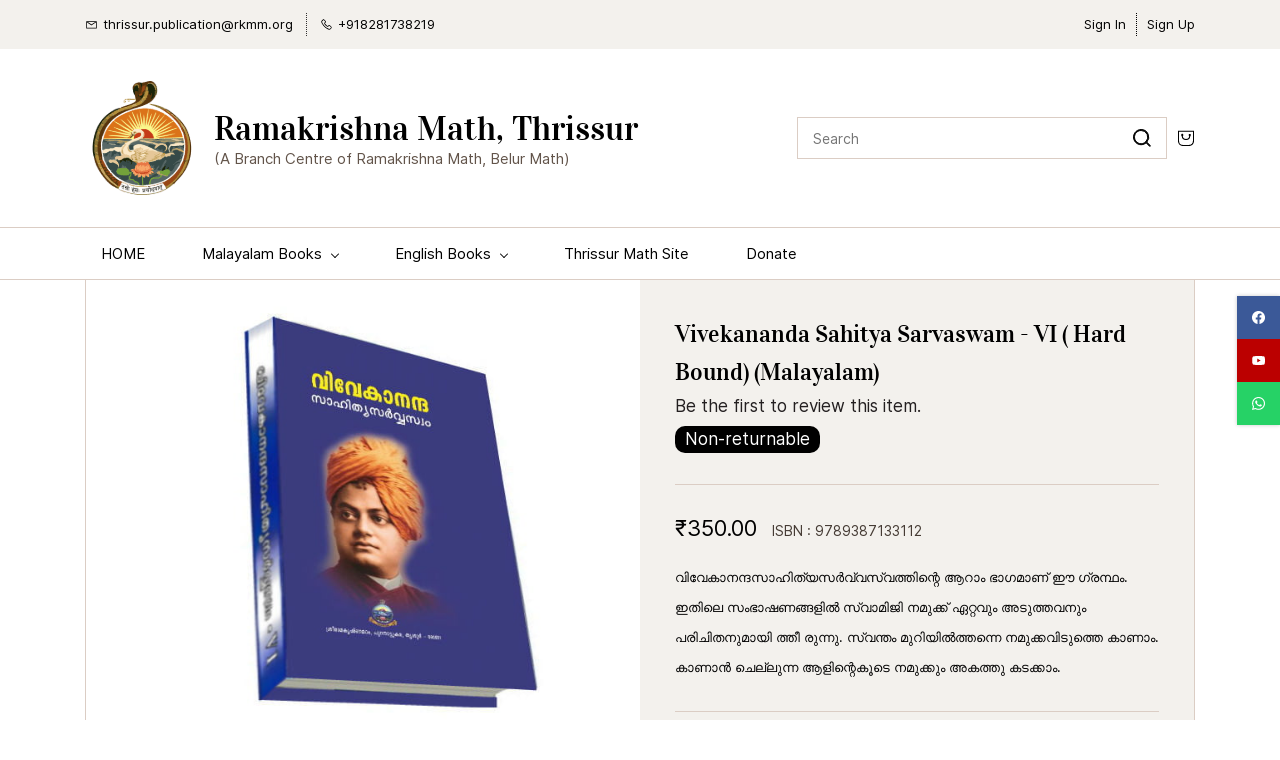

--- FILE ---
content_type: text/html;charset=UTF-8
request_url: https://rkmthrissur.org/products/vivekananda_sahitya_sarvaswam_vi_hard_bound_malayalam/357798000000112922
body_size: 17199
content:
<!doctype html><html lang="en-IN" dir="ltr" data-nojs><head><title>Vivekananda Sahitya Sarvaswam - VI ( Hard Bound) (Malayalam)</title><meta name="viewport" content="width=device-width, initial-scale=1.0, shrink-to-fit=no"><meta http-equiv="Content-Type" content="text/html; charset=utf-8"/><meta name="generator" content="Zoho Commerce, https://www.zoho.com/commerce"/><meta name="description" content="വിവേകാനന്ദസാഹിത്യസർവ്വസ്വത്തിന്റെ ആറാം ഭാഗമാണ് ഈ ഗ്രന്ഥം. ഇതിലെ സംഭാഷണങ്ങളിൽ സ്വാമിജി നമുക്ക് ഏറ്റവും അടുത്തവനും പരിചിതനുമായി ത്തീ രുന്നു. സ്വന്തം മുറിയിൽത്തന്നെ നമുക്കവിടുത്തെ കാണാം. കാണാൻ ചെല്ലുന്ന ആളിന്റെകൂടെ നമുക്കും അകത്തു കടക്കാം."/><link rel="icon" href="/favicon.png"/><meta property="og:type" content="product"/><meta property="og:url" content="https://rkmthrissur.org/products/vivekananda_sahitya_sarvaswam_vi_hard_bound_malayalam/357798000000112922"/><meta property="og:product:product_link" content="https://rkmthrissur.org/products/vivekananda_sahitya_sarvaswam_vi_hard_bound_malayalam/357798000000112922"/><meta property="og:title" content="Vivekananda Sahitya Sarvaswam - VI ( Hard Bound) (Malayalam)"/><meta property="og:site_name" content="Ramakrishna Math, Thrissur"/><meta property="og:image" content="https://rkmthrissur.org/product-images/9789387133112.jpg/357798000000200104/1100x1100"/><meta property="og:product:availability" content="instock"/><meta property="product:item_group_id" content="357798000000112922"/><meta property="og:product:price:currency" content="INR"/><meta property="og:product:sale_price:currency" content="INR"/><meta property="og:product:sale_price:amount" content="350.0"/><meta property="og:product:price:amount" content="350.0"/><meta name="twitter:card" content="summary_large_image"/><meta name="twitter:url" content="https://rkmthrissur.org/products/vivekananda_sahitya_sarvaswam_vi_hard_bound_malayalam/357798000000112922"/><meta name="twitter:title" content="Vivekananda Sahitya Sarvaswam - VI ( Hard Bound) (Malayalam)"/><meta name="twitter:image" content="https://rkmthrissur.org/product-images/9789387133112.jpg/357798000000200104/1100x1100"/><meta name="twitter:description" content="വിവേകാനന്ദസാഹിത്യസർവ്വസ്വത്തിന്റെ ആറാം ഭാഗമാണ് ഈ ഗ്രന്ഥം. ഇതിലെ സംഭാഷണങ്ങളിൽ സ്വാമിജി നമുക്ക് ഏറ്റവും അടുത്തവനും പരിചിതനുമായി ത്തീ രുന്നു. സ്വന്തം മുറിയിൽത്തന്നെ നമുക്കവിടുത്തെ കാണാം. കാണാൻ ചെല്ലുന്ന ആളിന്റെകൂടെ നമുക്കും അകത്തു കടക്കാം."/><link href="https://ecommerce-stratus.zohostratus.in/IDC/css/zstore-core.css" rel="preload" type="text/css" as="style"><link href="https://ecommerce-stratus.zohostratus.in/IDC/css/zstore-core.css" rel="stylesheet" type="text/css"><link rel="preconnect" href="//img.zohostatic.com"><link rel="preconnect" href="//static.zohocdn.com"><link rel="preconnect" href="//https://cdn2.zohoecommerce.com"><link href="https://cdn2.zohoecommerce.com/template/e9966f93bb8c44f7b33fc593a643301d/stylesheets/style.css?v=1757551932500&storefront_domain=rkmthrissur.org" rel="preload" type="text/css" as="style"><link href="https://cdn2.zohoecommerce.com/template/e9966f93bb8c44f7b33fc593a643301d/stylesheets/style.css?v=1757551932500&storefront_domain=rkmthrissur.org" rel="stylesheet" type="text/css"><link href="https://cdn2.zohoecommerce.com/template/e9966f93bb8c44f7b33fc593a643301d/stylesheets/sub-style.css?v=1757551932500&storefront_domain=rkmthrissur.org" rel="preload" type="text/css" as="style"><link href="https://cdn2.zohoecommerce.com/template/e9966f93bb8c44f7b33fc593a643301d/stylesheets/sub-style.css?v=1757551932500&storefront_domain=rkmthrissur.org" rel="stylesheet" type="text/css"><link rel="preload" type="text/css" href="//webfonts.zoho.in/css?family=Vidaloka/Inter:100,200,300,400,500,600,700,800,900/Libre Baskerville:700,400/Roboto:900,700,500,300,100,400/Playfair Display:900,700,400/Lora:400,700/Source Sans Pro:100,300,400/Muli:100,300,400/Noto Sans/Lohit Malayalam:400/Overlock SC:400/Amaranth:400/Headland One:400/Arimo:700,400,400i,700i/Droid Sans:400/Raleway:100,300,400/Boogaloo:400/Rock Salt:400&amp;display=swap" as="style"><link rel="stylesheet" type="text/css" href="//webfonts.zoho.in/css?family=Vidaloka/Inter:100,200,300,400,500,600,700,800,900/Libre Baskerville:700,400/Roboto:900,700,500,300,100,400/Playfair Display:900,700,400/Lora:400,700/Source Sans Pro:100,300,400/Muli:100,300,400/Noto Sans/Lohit Malayalam:400/Overlock SC:400/Amaranth:400/Headland One:400/Arimo:700,400,400i,700i/Droid Sans:400/Raleway:100,300,400/Boogaloo:400/Rock Salt:400&amp;display=swap"><link href="https://cdn2.zohoecommerce.com/zs-customcss.css?v=1757551932500&storefront_domain=rkmthrissur.org" rel="preload" type="text/css" as="style"><link href="https://cdn2.zohoecommerce.com/zs-customcss.css?v=1757551932500&storefront_domain=rkmthrissur.org" rel="stylesheet" type="text/css"><script>window.is_portal_site="true";</script><script type="application/javascript">window.zs_view="product";</script><script type="text/javascript">window.zs_resource_id='10004000000056391';window.zs_product={"product_id":"357798000000112922","name":"Vivekananda Sahitya Sarvaswam - VI ( Hard Bound) (Malayalam)","type":0,"handle":"vivekananda_sahitya_sarvaswam_vi_hard_bound_malayalam","url":"/products/vivekananda_sahitya_sarvaswam_vi_hard_bound_malayalam/357798000000112922","quick_look_url":"/products/vivekananda_sahitya_sarvaswam_vi_hard_bound_malayalam/357798000000112922?quick_look=true","category_name":"Vivekananda Sahitya Sarvaswam","category_id":"357798000000227417","brand":"","status":true,"description":"<div><p><span style=\"font-size:9.75pt\">വിവേകാനന്ദസാഹിത്യസർവ്വസ്വത്തിന്റെ ആറാം ഭാഗമാണ് ഈ ഗ്രന്ഥം. ഇതിലെ സംഭാഷണങ്ങളിൽ സ്വാമിജി നമുക്ക് ഏറ്റവും അടുത്തവനും പരിചിതനുമായി ത്തീ രുന്നു. സ്വന്തം മുറിയിൽത്തന്നെ നമുക്കവിടുത്തെ കാണാം. കാണാൻ ചെല്ലുന്ന ആളിന്റെകൂടെ നമുക്കും അകത്തു കടക്കാം.<\/span><\/p><\/div>","short_description":"<div><p><span style=\"font-size:9.75pt\">വിവേകാനന്ദസാഹിത്യസർവ്വസ്വത്തിന്റെ ആറാം ഭാഗമാണ് ഈ ഗ്രന്ഥം. ഇതിലെ സംഭാഷണങ്ങളിൽ സ്വാമിജി നമുക്ക് ഏറ്റവും അടുത്തവനും പരിചിതനുമായി ത്തീ രുന്നു. സ്വന്തം മുറിയിൽത്തന്നെ നമുക്കവിടുത്തെ കാണാം. കാണാൻ ചെല്ലുന്ന ആളിന്റെകൂടെ നമുക്കും അകത്തു കടക്കാം.<\/span><\/p><\/div>","has_variant_price":false,"has_variants":false,"is_out_of_stock":false,"label_price":350,"selling_price":350,"starts_with":350,"ends_with":350,"on_sale":false,"is_returnable":false,"is_stock_managed":true,"documents":[{"document_id":"357798000000200104","name":"9789387133112.jpg","is_featured":false,"attachment_order":0,"alter_text":""}],"images":[{"id":"357798000000200104","url":"/product-images/9789387133112.jpg/357798000000200104","title":"","alternate_text":"","order":1,"is_featured":false,"is_placeholder_image":false}],"attributes":[],"seo":{"description":"വിവേകാനന്ദസാഹിത്യസർവ്വസ്വത്തിന്റെ ആറാം ഭാഗമാണ് ഈ ഗ്രന്ഥം. ഇതിലെ സംഭാഷണങ്ങളിൽ സ്വാമിജി നമുക്ക് ഏറ്റവും അടുത്തവനും പരിചിതനുമായി ത്തീ രുന്നു. സ്വന്തം മുറിയിൽത്തന്നെ നമുക്കവിടുത്തെ കാണാം. കാണാൻ ചെല്ലുന്ന ആളിന്റെകൂടെ നമുക്കും അകത്തു കടക്കാം.","keyword":"","title":"Vivekananda Sahitya Sarvaswam - VI ( Hard Bound) (Malayalam)"},"specification_group":[{"name":"Default ONDC Network Specification","attributes":[{"id":"357798000074868005","name":"Brand","value":"RKM Thrissur"},{"id":"357798000074868007","name":"Colour Name","value":"abbey"},{"id":"357798000074868009","name":"Material","value":"alpha"}]}],"variants":[{"variant_id":"357798000000112922","options":[],"stock_available":596,"double_stock_available":596,"is_out_of_stock":false,"is_returnable":false,"selling_price":350,"label_price":350,"sku":"9789387133112","isbn":"9789387133112","mpn":"","upc":"","ean":"","price_brackets":[],"images":[{"id":"357798000000200104","url":"/product-images/9789387133112.jpg/357798000000200104","title":"","alternate_text":"","order":1,"is_featured":false,"is_placeholder_image":false}],"custom_fields":[{"customfield_id":"357798000000206001","field_type":"number","label":"Pages","value":"506","values":[],"display_value":"506","options":[],"edit_on_store":false,"index":0,"is_mandatory":false,"is_enabled":true,"show_in_storefront":true,"show_in_pdf":false},{"customfield_id":"357798000000206007","field_type":"string","label":"Author","value":"Miscellaneous","values":[],"display_value":"Miscellaneous","options":[],"edit_on_store":false,"index":0,"is_mandatory":false,"is_enabled":true,"show_in_storefront":true,"show_in_pdf":false},{"customfield_id":"357798000000206013","field_type":"dropdown","label":"Binding","value":"Hardbound","values":[],"display_value":"Hardbound","options":["Paperback","Hardbound"],"edit_on_store":false,"index":0,"is_mandatory":false,"is_enabled":true,"show_in_storefront":true,"show_in_pdf":false}],"is_available_for_purchase":true,"is_deliverable":true,"hide_add_to_cart":false,"show_add_to_quote":false,"hide_price":false,"product_type":"goods","hsn_or_sac":"49011010","is_taxable":false,"is_wishlisted":false,"minimum_order_quantity":"","maximum_order_quantity":"","return_period_in_days":10,"is_combo_product":false,"manufacturer":"Thrissur Math","package_details":{"length":22.2,"width":14.5,"height":2.7,"weight":0.626,"weight_unit":"kg","dimension_unit":"cm"},"is_stock_managed":true}],"tags":[],"bread_crumbs":[{"name":"Malayalam","url":"/categories/malayalam/357798000038630330","is_selected":false},{"name":"Vivekananda Sahitya Sarvaswam","url":"/categories/vivekananda_sahitya_sarvaswam/357798000000227417","is_selected":false},{"name":"Vivekananda Sahitya Sarvaswam - VI ( Hard Bound) (Malayalam)","url":"/products/vivekananda_sahitya_sarvaswam_vi_hard_bound_malayalam/357798000000112922","is_selected":false}],"review_id":"10004000000056391","is_social_share_enabled":true,"social_share_options":{"align":"right","style":"05","show_count":"true"},"is_product_custom_fields_enabled":true,"is_product_review_enabled":true,"is_product_price_brackets_available":false,"is_input_custom_field_available":false,"unit":"Pcs","is_available_for_purchase":true,"is_deliverable":true,"embed_js_url":"https://ecommerce-stratus.zohostratus.in/IDC/js/zstore-embed.js","embed_css_url":"https://ecommerce-stratus.zohostratus.in/IDC/css/zstore-embed.css","is_taxable":false,"is_wishlisted":false,"manufacturer":"Thrissur Math"};window.zs_resource_url='/products/vivekananda_sahitya_sarvaswam_vi_hard_bound_malayalam/357798000000112922';window.zs_site_resource_id = "10004000000002010";</script><script src="https://cdn2.zohoecommerce.com/zs-lang_en_IN.js?v=1757551932500&storefront_domain=rkmthrissur.org" defer></script><script src="https://ecommerce-stratus.zohostratus.in/IDC/js/zstore-core.js" defer></script><script src="https://cdn2.zohoecommerce.com/template/e9966f93bb8c44f7b33fc593a643301d/js/header.js?v=1757551932500&storefront_domain=rkmthrissur.org" defer></script><script src="https://cdn2.zohoecommerce.com/template/e9966f93bb8c44f7b33fc593a643301d/js/eventhandler.js?v=1757551932500&storefront_domain=rkmthrissur.org" defer></script><script src="https://cdn2.zohoecommerce.com/template/e9966f93bb8c44f7b33fc593a643301d/js/megamenu.js?v=1757551932500&storefront_domain=rkmthrissur.org" defer></script><script src="https://cdn2.zohoecommerce.com/template/e9966f93bb8c44f7b33fc593a643301d/js/language-list.js?v=1757551932500&storefront_domain=rkmthrissur.org" defer></script><script src="https://cdn2.zohoecommerce.com/template/e9966f93bb8c44f7b33fc593a643301d/js/custom.js?v=1757551932500&storefront_domain=rkmthrissur.org" defer></script><script src="https://cdn2.zohoecommerce.com/template/e9966f93bb8c44f7b33fc593a643301d/js/store.js?v=1757551932500&storefront_domain=rkmthrissur.org" defer></script><script src="https://cdn2.zohoecommerce.com/template/e9966f93bb8c44f7b33fc593a643301d/js/products-pagination.js?v=1757551932500&storefront_domain=rkmthrissur.org" defer></script><script>window.zs_data_center="India";</script><script>window.stand_alone_path="";</script><script>window.zs_rendering_mode="live";</script><script>window.is_social_share_enabled="true";</script><script id="zoho_power_banner" live="true" store="true" src="https://static.zohocdn.com/zfcommerce/wb/zspoweredby.js" defer></script><script src="https://ecommerce-stratus.zohostratus.in/IDC/js/browser_compatibility.js" defer></script><script src="https://cdn-in.pagesense.io/js/sriramakrishnamath/8b433ea8a0774cb3b861f6c70bdb19cd.js"></script><script type="application/ld+json" id="schemagenerator">[{"@context":"http:\/\/schema.org\/","@type":"Organization","url":"https:\/\/rkmthrissur.org","logo":"https:\/\/rkmthrissur.org\/Emblem_114.png","sameAs":["https:\/\/www.youtube.com\/channel\/UC-bV7tbpKT7kOYpoIcgeQyg\/featured","https:\/\/api.whatsapp.com\/send\/?phone=8281738219&amp;text&amp;type=phone_number&amp;app_absent=0","https:\/\/www.facebook.com\/Ramakrishnamaththrissur"]},{"@context":"http:\/\/schema.org","@type":"BreadcrumbList","itemListElement":[{"@type":"ListItem","position":1,"item":{"@id":"https:\/\/rkmthrissur.org\/categories\/malayalam\/357798000038630330","name":"Malayalam"}},{"@type":"ListItem","position":2,"item":{"@id":"https:\/\/rkmthrissur.org\/categories\/vivekananda_sahitya_sarvaswam\/357798000000227417","name":"Vivekananda Sahitya Sarvaswam"}},{"@type":"ListItem","position":3,"item":{"@id":"https:\/\/rkmthrissur.org\/products\/vivekananda_sahitya_sarvaswam_vi_hard_bound_malayalam\/357798000000112922","name":"Vivekananda Sahitya Sarvaswam - VI ( Hard Bound) (Malayalam)"}}]},{"@context":"http:\/\/schema.org\/","@type":"Product","name":"Vivekananda Sahitya Sarvaswam - VI ( Hard Bound) (Malayalam)","additionalProperty":[{"@type":"PropertyValue","propertyID":"item_group_id","value":"357798000000112922"}],"image":["https:\/\/rkmthrissur.org\/product-images\/9789387133112.jpg\/357798000000200104\/1100x1100"],"productID":"357798000000112922","description":"വിവേകാനന്ദസാഹിത്യസർവ്വസ്വത്തിന്റെ ആറാം ഭാഗമാണ് ഈ ഗ്രന്ഥം. ഇതിലെ സംഭാഷണങ്ങളിൽ സ്വാമിജി നമുക്ക് ഏറ്റവും അടുത്തവനും പരിചിതനുമായി ത്തീ രുന്നു. സ്വന്തം മുറിയിൽത്തന്നെ നമുക്കവിടുത്തെ കാണാം. കാണാൻ ചെല്ലുന്ന ആളിന്റെകൂടെ നമുക്കും അകത്തു കടക്കാം.","sku":"9789387133112","gtin13":"9789387133112","mpn":"","gtin12":"","brand":"","offers":{"@type":"Offer","price":350.0,"priceCurrency":"INR","availability":"InStock","url":"https:\/\/rkmthrissur.org\/products\/vivekananda_sahitya_sarvaswam_vi_hard_bound_malayalam\/357798000000112922"}}]</script><!-- Google Tag Manager --><script>(function(w,d,s,l,i){w[l]=w[l]||[];w[l].push({'gtm.start':new Date().getTime(),event:'gtm.js'});var f=d.getElementsByTagName(s)[0],j=d.createElement(s),dl=l!='dataLayer'?'&l='+l:'';j.async=true;j.src='https://www.googletagmanager.com/gtm.js?id='+i+dl;f.parentNode.insertBefore(j,f);})(window,document,'script','dataLayer','GTM-TWMV78M');</script><!-- End Google Tag Manager --><script async src='https://www.googletagmanager.com/gtag/js?id=G-JBRTDK6TWE'></script><script>window.dataLayer = window.dataLayer || [];function gtag(){dataLayer.push(arguments);}gtag('js', new Date());gtag('config', 'G-JBRTDK6TWE');</script><script type="application/javascript">
function showISBN(){
  var price_container_array =  document.querySelectorAll("[data-zs-pricings][data-zs-variant-id]");
  for(var i=0; i< price_container_array.length; i++) {
    var variants = window.zs_product.variants;
    var variant_id = price_container_array[i].getAttribute("data-zs-variant-id");
    for(var j = 0; j < variants.length; j++) {
      if(variants[j].variant_id == variant_id) {
        /* Adding div for ISBN */
        if(variants[j].isbn != "") {
          var paragraph_elem = document.createElement("P");
          paragraph_elem.style="font-size:14px;";
          var text_elem = document.createTextNode("ISBN : "+variants[j].isbn); 
          paragraph_elem.appendChild(text_elem);
          price_container_array[i].appendChild(paragraph_elem);
        }
      }
    }
  }
}

function productPageOnLoad() {
  if(window.zs_view == "product") {
    showISBN();
  }
}

window.addEventListener("load", productPageOnLoad);

</script><script type="application/javascript">

  function selectFirstShippingMethod() {
    var first_shipping_method = document.getElementById("shipping-type-01");
    if(first_shipping_method) {
      first_shipping_method.click();
    }
  }

  function addressSuccess(e) {
    setTimeout(selectFirstShippingMethod, 1000);
  }
  document.addEventListener("zs-event-address-success", addressSuccess, false);


</script><meta name="google-site-verification" content="za9PY76vQRYoHJYy124GPeQrGV4-yvouO-vJryDjvto"/><meta name="google-site-verification" content="nvm1yByo_P6oEltZ-eEifeB4lgJSp_ona0GF757MFGs"/><meta name="google-site-verification" content="nvm1yByo_P6oEltZ-eEifeB4lgJSp_ona0GF757MFGs"/><meta name="google-site-verification" content="nvm1yByo_P6oEltZ-eEifeB4lgJSp_ona0GF757MFGs"/><meta name="google-site-verification" content="nvm1yByo_P6oEltZ-eEifeB4lgJSp_ona0GF757MFGs"/><meta name="google-site-verification" content="nvm1yByo_P6oEltZ-eEifeB4lgJSp_ona0GF757MFGs"/><link rel="canonical" href="https://rkmthrissur.org/products/vivekananda_sahitya_sarvaswam_vi_hard_bound_malayalam/357798000000112922"/><!-- On load Functions --><script>
	function handleFallBackForImage(elem) {
		elem.onerror = null;

		const fallbackSrc = elem.getAttribute('data-fallback');
		const fallBackResolution = elem.getAttribute('data-fallback-resolution');
		const pictureElem = elem.closest('picture');

		const originalImgSrc = elem.src;

		elem.src = fallbackSrc;
		if(fallBackResolution){
			elem.setAttribute('data-image-resolution', fallBackResolution);
		}
		// If srcset available change the url to fallback
		if (pictureElem) {
			const sources = pictureElem.querySelectorAll('source');
			sources.forEach(source => {
				const srcset = source.getAttribute('srcset');
				if (!srcset) return;

				const newSrcSet = srcset
					.split(',')
					.map(item => {
						const [path, size] = item.trim().split(' ');
						return `${fallbackSrc} ${size}`;
					})
					.join(', ');

				source.setAttribute('srcset', newSrcSet);
			});
		}
	}
	function validateBackgroundImage(elem) {
		const basePath = elem.getAttribute('data-bg');
		const fallback = elem.getAttribute('data-bg-fallback');
		if (!basePath) return;

		// Creating a new image with the same url to check if it is a valid url
		const img = new Image();
		img.src = basePath;
		img.onload = () => {
			// image is valid, do nothing
		};
		img.onerror = () => {
			// image is not valid, change the background url to fallback
			elem.style.backgroundImage = `url('${fallback}')`;
		};

	}
	document.addEventListener('DOMContentLoaded', () => {
		document.querySelectorAll('[data-fallback-init]').forEach(elem => {
			validateBackgroundImage(elem);
		});
	});
	
</script></head><body data-zs-home="true" data-zs-subsite="" data-zs-display-mode="default"><!-- Google Tag Manager (noscript) --><noscript><iframe src="https://www.googletagmanager.com/ns.html?id=GTM-TWMV78M" height="0" width="0" style="display:none;visibility:hidden;"></iframe></noscript><!-- End Google Tag Manager (noscript) --><div data-headercontainer="zptheme-data-headercontainer" data-zs-mobile-headerstyle="01" class="zpheader-style-07 theme-mobile-header-style-01"><div class="theme-header-topbar " data-dark-part-applied="false" data-theme-topbar="zptheme-topbar"><div class="zpcontainer"><div data-topbarinfo-position="zptheme-topbarinfo-position"><div class="theme-topbar-contact-info " data-contact-info="zptheme-contact-info"><ul data-contact-info-inner="zptheme-contact-info-inner"><li class="theme-topbar-info"><a href="/cdn-cgi/l/email-protection#84f0ecf6edf7f7f1f6aaf4f1e6e8ede7e5f0edebeac4f6efe9e9aaebf6e3"><span class="theme-topbar-info-icon" data-zs-contact-mail-icon><svg viewBox="0 0 512 513.5" xmlns="http://www.w3.org/2000/svg"><path d="M48 128h16 384 16v16 256 16h-16-384-16v-16-256-16z m69 32l139 92.5 139-92.5h-278z m-37 14v210h352v-210l-167 111.5-9 5.5-9-5.5z"/></svg></span><span class="theme-topbar-info-icon-text" data-zs-contact-mail-text><span class="__cf_email__" data-cfemail="0e7a667c677d7d7b7c207e7b6c62676d6f7a6761604e7c65636320617c69">[email&#160;protected]</span></span></a></li><li class="theme-topbar-info"><a href="tel:+918281738219"><span class="theme-topbar-info-icon" data-zs-contact-phone-icon><svg viewBox="0 0 512 513.5" xmlns="http://www.w3.org/2000/svg"><path d="M138.5 48c8.376 0 16.6562 3.0244 23.5 8.5l1 0.5 0.5 0.5 64 66 1.5 1.5-0.5 0.5c14.1738 13.2119 13.9678 35.5322 0.5 49l-32 32c4.9189 11.2773 18.3291 40.0186 44.5 65 26.3584 25.1602 53.9316 39.4668 65.5 45l31.5-31.5 0.5-0.5c13.2793-13.2793 36.7207-13.2793 50 0l0.5 1 65 65c13.2793 13.2793 13.2793 36.2207 0 49.5l-49.5 49.5-0.5 0.5-0.5 0.5c-15.0107 12.8672-36.04 17.4863-55.5 11h-0.5c-37.5488-14.6934-113.509-48.0088-181.5-116-67.7266-67.7266-102.448-142.659-116-181.5-0.0352-0.0996 0.0342-0.4004 0-0.5-6.7031-18.4336-1.915-39.7383 13.5-54l-0.5-0.5 50-51.5 0.5-0.5 1-0.5c6.8438-5.4756 15.124-8.5 23.5-8.5z m0 32c-1.1719 0-2.3438 0.5752-3.5 1.5l-48.5 49.5-0.5 0.5-0.5 0.5c-5.6738 4.8633-7.4394 14.4932-5 21 12.1201 34.8467 45.1992 106.699 108.5 170 62.7842 62.7842 133.224 93.7607 169.5 108 9.3408 3.1133 17.1113 1.833 24.5-4.5l49-49c2.7207-2.7207 2.7207-1.7793 0-4.5l-65.5-65.5c-2.7207-2.7207-2.2793-2.7207-5 0l-40 40-7.5 7.5-10-4.5s-43.8311-18.5518-81-52.5l-3.5-3c-38.5947-36.8408-57-86-57-86l-3.5-10 7.5-7 40-40c1.9658-1.9658 0.874-3.6006 1-3.5l-0.5-0.5-1-1-64-65.5c-1.1563-0.9248-2.3281-1.5-3.5-1.5z"/></svg></span><span class="theme-topbar-info-icon-text" data-zs-contact-phone-text>+918281738219</span></a></li></ul></div>
</div><div data-theme-portal-non-responsive="zptheme-portal-non-responsive" class="theme-portal-login"><div data-theme-portal="zptheme-portal" class="theme-portal-login "><div class="theme-portal-container" data-portal-loggedout style="display:block;"><div class="theme-portal-content"><a data-portal-signin href="javascript:;">Sign In</a></div>
<div class="theme-portal-content"><a data-portal-signup href="javascript:;">Sign Up</a></div>
</div><div class="theme-portal-container" data-portal-loggedin style="display:none;"><div class="theme-portal-content theme-portal-username-content "><a href="javascript:;" class="theme-user-name-dropdown" data-portal-profile><span class="theme-portal-username" data-portal-user-name></span><span class="theme-user-profile-down-arrow"></span></a><ul class="theme-username-dropdown-list" data-zs-portal-user-dropdown><li data-zs-portal-profile><a href="/account/profile">My Profile</a></li><li data-zs-portal-myorders><a href="/account/orders">My Orders</a></li><li data-zs-portal-addressbook><a href="/account/address">My Addresses</a></li></ul></div>
<div class="theme-portal-content"><a data-portal-logout href="javascript:;">Sign Out</a></div>
</div></div></div></div></div><div class="theme-header " data-dark-part-applied="false" data-banner-base-header="theme-banner-base-header"><div class="zpcontainer"><span data-zs-mobile-header-responsive-goback class="theme-responsive-goback"><a href="javascript:;" onclick="history.go(-1);"><svg viewBox="0 0 24 24"><path fill="#3E4152" fillrule="evenodd" d="M20.25 11.25H5.555l6.977-6.976a.748.748 0 000-1.056.749.749 0 00-1.056 0L3.262 11.43A.745.745 0 003 12a.745.745 0 00.262.57l8.214 8.212a.75.75 0 001.056 0 .748.748 0 000-1.056L5.555 12.75H20.25a.75.75 0 000-1.5"></path></svg></a></span><div data-zs-branding class="theme-branding-info " data-theme-branding-info="zptheme-branding-info"><div data-zs-logo-container class="theme-logo-parent "><a href="/"><picture><img data-zs-logo src="/Emblem_114.png" alt="Ramakrishna Math, Thrissur" style="height:114px;width:114px;"/></picture></a></div>
<div class="theme-site-name-caption "><div data-zs-sitename class="theme-site-name theme-disable-sitename-mobile"> Ramakrishna Math, Thrissur </div>
<div data-zs-sitecaption class="theme-site-caption theme-disable-sitecaption-mobile"> (A Branch Centre of Ramakrishna Math, Belur Math) </div>
</div></div><div class="theme-navigation-and-icons theme-search-cart-non-res" data-search-cart-position-non-responsive="zptheme-search-cart-position-non-responsive"><div class="theme-search-and-mini-cart-group " data-theme-search-cart-group="zptheme-search-cart-group"><div class="theme-search theme-search-and-mini-cart-group-item" data-zs-search-container><div class="theme-search-field-container theme-search-field-container-07" data-search="zptheme-search-container"><form method="get" action="/search-products"><input type="text" name="q" placeholder="Search" data-search-input="zptheme-search-input" maxlength="100" data-zs-search-input/><input class="theme-search-go-input" type="submit" name="" class="theme-search-go" data-zs-search="" value=""/><span class="theme-search-go-icon" data-zs-search-icon><svg viewBox="0 0 18 18" xmlns="http://www.w3.org/2000/svg"><path d="M8.111.5a7.611 7.611 0 015.724 12.628l3.385 3.385a.5.5 0 01-.638.765l-.069-.058-3.385-3.385A7.611 7.611 0 118.11.5zm0 1a6.611 6.611 0 104.393 11.552.499.499 0 01.548-.55A6.611 6.611 0 008.112 1.5z" fill-rule="nonzero"/></svg></span><div class="theme-search-loader-dots" data-theme-search-loader-dots><span></span></div>
</form></div></div><a style="display:none;" class="theme-search theme-search-and-mini-cart-group-item" data-zs-view-wishlist data-show-wishlist-icon aria-label=Wishlist><span class="theme-search-icon theme-wishlist-icon"><svg xmlns="http://www.w3.org/2000/svg" id="Layer_2" viewBox="0 0 17.33 16"><g id="Icons"><path
 d="M8.67,16c-.27,0-.53-.08-.75-.23C3.97,13.09-.05,9.68,0,4.69.03,2.11,2.1,0,4.63,0c2,0,3.33,1.23,4.04,2.13.7-.9,2.03-2.13,4.04-2.13,2.53,0,4.6,2.11,4.63,4.69.05,4.99-3.97,8.4-7.92,11.08-.22.15-.48.23-.75.23ZM4.63,1.33c-1.8,0-3.28,1.51-3.29,3.37-.04,4.36,3.68,7.48,7.33,9.96,3.65-2.48,7.38-5.6,7.33-9.96-.02-1.86-1.5-3.37-3.29-3.37-2.25,0-3.43,2.28-3.44,2.3-.11.22-.34.37-.6.37h0c-.25,0-.48-.14-.59-.37-.01-.02-1.19-2.3-3.44-2.3Z"/></g></svg></span></a><div class="theme-mini-cart theme-search-and-mini-cart-group-item" data-zs-cart-iconcount-container data-zs-view-cart><span class="theme-minicart-icon theme-carticon-headerseven-style-14" data-zs-cart-icon><svg width="24" height="24" viewBox="0 0 24 24" xmlns="http://www.w3.org/2000/svg"><g id="Artboard-Copy-74" stroke="none" stroke-width="1" fill="none" fill-rule="evenodd"><g id="Group-9" transform="translate(1 2)" fill-rule="nonzero"><path d="M21 .25a.75.75 0 01.75.75v13A6.75 6.75 0 0115 20.75H7A6.75 6.75 0 01.25 14V1A.75.75 0 011 .25zm-.75 1.5H1.75V14a5.25 5.25 0 005.034 5.246L7 19.25h8c2.9 0 5.25-2.35 5.25-5.25V1.75zM16 4.5a1.5 1.5 0 01.742 2.804 5.75 5.75 0 01-11.484-.001 1.5 1.5 0 111.504-.01 4.25 4.25 0 008.479 0A1.5 1.5 0 0116 4.5z" id="Combined-Shape"/></g></g></svg><span class="theme-mini-cart-count" data-zs-view-cart-count>0</span></span></div>
</div></div></div><div data-zs-responsive-menu-area class="theme-responsive-menu-area theme-navigation-and-icons theme-responsive-menu-area-style-03 zpcontainer theme-hide-burgericon-cart-mobile"><div class="theme-responsive-menu-container" data-zp-burger-clickable-area="mymenu1"><span class="theme-burger-icon" data-zp-theme-burger-icon="mymenu1"></span></div>
<div class="theme-responsive-menu theme-menu-area" data-zp-responsive-container="mymenu1"></div>
</div><div class="theme-responsive-search-cart-style-07"><div class="theme-navigation-and-icons theme-search-minicart-responsive" data-search-cart-position-responsive="zptheme-search-cart-position-responsive"></div>
</div></div><div data-megamenu-content-container class="theme-header zpheader-style-navigation-07" data-header="zptheme-data-header" data-dark-part-applied="false" data-banner-base-header="theme-banner-base-header"><div class="zpcontainer"><div class="theme-navigation-and-icons"><div class="theme-menu-area" data-zp-nonresponsive-container="mymenu1"><div class="theme-menu " data-nav-menu-icon-width=15 data-nav-menu-icon-height=15 data-sub-menu-icon-height=15 data-sub-menu-icon-width=15 data-mega-menu-icon-width=15 data-mega-menu-icon-height=15 data-non-res-menu='zptheme-menu-non-res' data-zp-theme-menu="id: mymenu1 ;active: theme-menu-selected; maxitem:5;position: theme-sub-menu-position-change; orientation: horizontal; submenu: theme-sub-menu; moretext: More; nonresponsive-icon-el: theme-non-responsive-menu; responsive-icon-el: theme-responsive-menu; burger-close-icon: theme-close-icon; animate-open: theme-toggle-animate; animate-close: theme-toggle-animate-end;open-icon: theme-submenu-down-arrow; close-icon: theme-submenu-up-arrow; root-icon: theme-submenu-down-arrow; subtree-icon: theme-submenu-right-arrow;"><ul data-zs-menu-container><li><a href="/" target="_self"><span class="theme-menu-content "><span class="theme-menu-name" data-theme-menu-name="HOME">HOME</span></span></a></li><li data-megamenu="10004000028343859"><a href="/categories/malayalam/357798000038630330" target="_self"><span class="theme-menu-content "><span class="theme-menu-name" data-theme-menu-name="Malayalam Books">Malayalam Books</span></span><span class="theme-sub-li-menu theme-non-responsive-menu theme-submenu-down-arrow"></span><span class="theme-sub-li-menu theme-responsive-menu theme-submenu-down-arrow"></span></a><ul class="theme-sub-menu" data-zs-submenu-container style="display:none;"><div data-megamenu-content="10004000028343859" data-megamenu-direction="below" class="zpmm zpmm-container-style-02"><div class="zpcontainer"><div class="zpmm-inner"><div class="zprow zpalign-items- zpjustify-content- seperator-divider"><div class="zpelem-col zpcol-md-3 zpcol-sm-12 zpalign-self-"><!-- title --><div class="zpmm-element zpmm-title "><a class="zpmm-element-anchor" href="/categories/sri_ramakrishna/357798000000227399" target="_self"><span class="zpmm-element-menu-content "><span class="zpmm-element-textcontent">Sri Ramakrishna</span></span></a></div>
<!-- title end --><!-- title --><div class="zpmm-element zpmm-title "><a class="zpmm-element-anchor" href="/categories/sri_sarada_devi/357798000000227401" target="_self"><span class="zpmm-element-menu-content "><span class="zpmm-element-textcontent">Sri Sarada Devi</span></span></a></div>
<!-- title end --><!-- title --><div class="zpmm-element zpmm-title "><a class="zpmm-element-anchor" href="/categories/swami_vivekananda_life/357798000000227409" target="_self"><span class="zpmm-element-menu-content "><span class="zpmm-element-textcontent">Vivekananda (Life)</span></span></a></div>
<!-- title end --><!-- title --><div class="zpmm-element zpmm-title "><a class="zpmm-element-anchor" href="/categories/swami_vivekananda_works/357798000000227411" target="_self"><span class="zpmm-element-menu-content "><span class="zpmm-element-textcontent">Vivekananda (Works)</span></span></a></div>
<!-- title end --><!-- title --><div class="zpmm-element zpmm-title "><a class="zpmm-element-anchor" href="/categories/vivekananda_sahitya_sarvaswam/357798000000227417" target="_self"><span class="zpmm-element-menu-content "><span class="zpmm-element-textcontent">Vivekananda Sahitya Sarvaswam</span></span></a></div>
<!-- title end --><!-- text --><div class="zpmm-element zpmm-text "><a class="zpmm-element-anchor" href="/categories/ramakrishna_vivekananda_disciples/357798000000227389" target="_self"><span class="zpmm-element-menu-content "><span class="zpmm-element-textcontent">Ramakrishna Vivekananda Disciples</span></span></a></div>
<!-- text end --></div><div class="zpelem-col zpcol-md-3 zpcol-sm-12 zpalign-self-"><!-- title --><div class="zpmm-element zpmm-title "><a class="zpmm-element-anchor" href="/categories/adhyatmajeevitam/357798000000227373" target="_self"><span class="zpmm-element-menu-content "><span class="zpmm-element-textcontent"> Adhyatmajeevitam</span></span></a></div>
<!-- title end --><!-- title --><div class="zpmm-element zpmm-title "><a class="zpmm-element-anchor" href="/categories/upanishads/357798000000227413" target="_self"><span class="zpmm-element-menu-content "><span class="zpmm-element-textcontent">Upanishads</span></span></a></div>
<!-- title end --><!-- title --><div class="zpmm-element zpmm-title "><a class="zpmm-element-anchor" href="/categories/srimad_bhagavad_gita/357798000000227403" target="_self"><span class="zpmm-element-menu-content "><span class="zpmm-element-textcontent">Bhagavad Gita</span></span></a></div>
<!-- title end --><!-- title --><div class="zpmm-element zpmm-title "><a class="zpmm-element-anchor" href="/categories/srimad_bhagavatam/357798000000227405" target="_self"><span class="zpmm-element-menu-content "><span class="zpmm-element-textcontent">Bhagavatam</span></span></a></div>
<!-- title end --><!-- title --><div class="zpmm-element zpmm-title "><a class="zpmm-element-anchor" href="/categories/devi-bhagavatam/357798000066683020" target="_self"><span class="zpmm-element-menu-content "><span class="zpmm-element-textcontent">Devi Bhagavtam</span></span></a></div>
<!-- title end --><!-- text --><div class="zpmm-element zpmm-text "><a class="zpmm-element-anchor" href="/categories/sri_mahabharatam/357798000000227397" target="_self"><span class="zpmm-element-menu-content "><span class="zpmm-element-textcontent">Mahabharatam</span></span></a></div>
<!-- text end --></div><div class="zpelem-col zpcol-md-3 zpcol-sm-12 zpalign-self-"><!-- title --><div class="zpmm-element zpmm-title "><a class="zpmm-element-anchor" href="/categories/ramayanam/357798000000227393" target="_self"><span class="zpmm-element-menu-content "><span class="zpmm-element-textcontent">Ramayanam</span></span></a></div>
<!-- title end --><!-- title --><div class="zpmm-element zpmm-title "><a class="zpmm-element-anchor" href="/categories/mahacharitam/357798000000227381" target="_self"><span class="zpmm-element-menu-content "><span class="zpmm-element-textcontent">Mahacharitam</span></span></a></div>
<!-- title end --><!-- title --><div class="zpmm-element zpmm-title "><a class="zpmm-element-anchor" href="/categories/stotrangal_kirtanangal/357798000000227407" target="_self"><span class="zpmm-element-menu-content "><span class="zpmm-element-textcontent">Stotrangal Kirtangal</span></span></a></div>
<!-- title end --><!-- title --><div class="zpmm-element zpmm-title "><a class="zpmm-element-anchor" href="/categories/hindumatam/357798000000227377" target="_self"><span class="zpmm-element-menu-content "><span class="zpmm-element-textcontent">Hindumatam</span></span></a></div>
<!-- title end --><!-- title --><div class="zpmm-element zpmm-title "><a class="zpmm-element-anchor" href="/categories/bhaktimargakritikal/357798000000227375" target="_self"><span class="zpmm-element-menu-content "><span class="zpmm-element-textcontent">Bhaktimargakritikal</span></span></a></div>
<!-- title end --><!-- title --><div class="zpmm-element zpmm-title "><a class="zpmm-element-anchor" href="/categories/vedantakritikal/357798000000227415" target="_self"><span class="zpmm-element-menu-content "><span class="zpmm-element-textcontent">Vedantakritikal</span></span></a></div>
<!-- title end --></div><div class="zpelem-col zpcol-md-3 zpcol-sm-12 zpalign-self-"><!-- title --><div class="zpmm-element zpmm-title "><a class="zpmm-element-anchor" href="/categories/saswatamoolyangal_ranganathanandaji/357798000000227395" target="_self"><span class="zpmm-element-menu-content "><span class="zpmm-element-textcontent">Swaswatamoolyangal</span></span></a></div>
<!-- title end --><!-- title --><div class="zpmm-element zpmm-title "><a class="zpmm-element-anchor" href="/categories/mattu_granthangal/357798000000227387" target="_self"><span class="zpmm-element-menu-content "><span class="zpmm-element-textcontent">Mattu Granthangal</span></span></a></div>
<!-- title end --><!-- title --><div class="zpmm-element zpmm-title "><a class="zpmm-element-anchor" href="/categories/kuttikalkkulla_pustakangal/357798000000227379" target="_self"><span class="zpmm-element-menu-content "><span class="zpmm-element-textcontent">Kuttikalkkulla Pustakangal</span></span></a></div>
<!-- title end --><!-- title --><div class="zpmm-element zpmm-title "><a class="zpmm-element-anchor" href="/categories/ramakrishnaprasthanam/357798000000227391" target="_self"><span class="zpmm-element-menu-content "><span class="zpmm-element-textcontent">Ramakrishnaprasthanam</span></span></a></div>
<!-- title end --></div></div></div></div></div></ul></li><li data-megamenu="10004000028273617"><a href="/categories/english-books-categories/357798000002112050" target="_self"><span class="theme-menu-content "><span class="theme-menu-name" data-theme-menu-name="English Books">English Books</span></span><span class="theme-sub-li-menu theme-non-responsive-menu theme-submenu-down-arrow"></span><span class="theme-sub-li-menu theme-responsive-menu theme-submenu-down-arrow"></span></a><ul class="theme-sub-menu" data-zs-submenu-container style="display:none;"><div data-megamenu-content="10004000028273617" data-megamenu-direction="below" class="zpmm zpmm-container-style-02"><div class="zpcontainer"><div class="zpmm-inner"><div class="zprow zpalign-items- zpjustify-content- seperator-divider"><div class="zpelem-col zpcol-md-3 zpcol-sm-12 zpalign-self-"><!-- title --><div class="zpmm-element zpmm-title "><a class="zpmm-element-anchor" href="/categories/sri-ramakrishna-eng/357798000002112052" target="_self"><span class="zpmm-element-menu-content "><span class="zpmm-element-textcontent">Sri Ramakrishna</span></span></a></div>
<!-- title end --><!-- title --><div class="zpmm-element zpmm-title "><a class="zpmm-element-anchor" href="/categories/sri-sarada-devi-eng/357798000002112054" target="_self"><span class="zpmm-element-menu-content "><span class="zpmm-element-textcontent">Sei Sarada Devi</span></span></a></div>
<!-- title end --><!-- text --><div class="zpmm-element zpmm-text "><a class="zpmm-element-anchor" href="/categories/swami-vivekananda-eng-/357798000002116001" target="_self"><span class="zpmm-element-menu-content "><span class="zpmm-element-textcontent">Swami Vivekananda</span></span></a></div>
<!-- text end --></div><div class="zpelem-col zpcol-md-3 zpcol-sm-12 zpalign-self-"><!-- title --><div class="zpmm-element zpmm-title "><a class="zpmm-element-anchor" href="/categories/scriptures-eng/357798000002112064" target="_self"><span class="zpmm-element-menu-content "><span class="zpmm-element-textcontent">Scripture</span></span></a></div>
<!-- title end --><!-- title --><div class="zpmm-element zpmm-title "><a class="zpmm-element-anchor" href="/categories/meditation-yoga-eng/357798000002118394" target="_self"><span class="zpmm-element-menu-content "><span class="zpmm-element-textcontent">Meditation &amp; Yoga</span></span></a></div>
<!-- title end --><!-- title --><div class="zpmm-element zpmm-title "><a class="zpmm-element-anchor" href="/categories/others-eng/357798000002112066" target="_self"><span class="zpmm-element-menu-content "><span class="zpmm-element-textcontent">Others</span></span></a></div>
<!-- title end --></div><div class="zpelem-col zpcol-md-3 zpcol-sm-12 zpalign-self-"><!-- title --><div class="zpmm-element zpmm-title "><a class="zpmm-element-anchor" href="/categories/vedas-and-sanskrit-books/357798000055465005" target="_self"><span class="zpmm-element-menu-content "><span class="zpmm-element-textcontent">Vedas &amp; Sanskrit Books</span></span></a></div>
<!-- title end --></div><div class="zpelem-col zpcol-md-3 zpcol-sm-12 zpalign-self-"></div>
</div></div></div></div></ul></li><li><a href="https://thrissur.rkmm.org/" target="_blank"><span class="theme-menu-content "><span class="theme-menu-name" data-theme-menu-name="Thrissur Math Site">Thrissur Math Site</span></span></a></li><li><a href="https://thrissur.rkmm.org/Donate" target="_self"><span class="theme-menu-content "><span class="theme-menu-name" data-theme-menu-name="Donate">Donate</span></span></a></li></ul><div data-zp-submenu-icon="mymenu1" style="display:none;"><span class="theme-sub-li-menu theme-non-responsive-menu"></span><span class="theme-sub-li-menu theme-responsive-menu theme-submenu-down-arrow"></span></div>
</div></div><div data-search-cart-scrollposition-non-responsive="zptheme-search-cart-scrollposition-non-responsive" class="theme-search-cart-non-res theme-search-cart-scrollposition-non-responsive"></div>
</div></div></div><div class="zpsocialicon-floater"><div class="theme-socialicon-parent " data-socialicon-parent="zptheme-socialicon-parent"><ul class="theme-scoialicon-inner-parent" data-socialicon-inner-parent="zptheme-socialicon-inner-parent"><li class="theme-socialicon-list"><a href="https://www.facebook.com/Ramakrishnamaththrissur" target="_blank" class="theme-facebook-container" data-zs-social-profile-link><svg class="zpsocialprofile" viewBox="0 0 64 64" xmlns="http://www.w3.org/2000/svg"><path d="M64,32.1989637 C64,14.4248705 49.6642636,0 32,0 C14.3357364,0 -8.52651283e-14,14.4248705 -8.52651283e-14,32.1989637 C-8.52651283e-14,48.2818653 11.6992791,61.6124352 27.0236869,64 L27.0236869,41.4839378 L18.8506694,41.4839378 L18.8506694,32.1989637 L27.0236869,32.1989637 L27.0236869,25.1025907 C27.0236869,17.0445596 31.76931,12.5678756 39.0854789,12.5678756 C42.5787848,12.5678756 46.2039135,13.2310881 46.2039135,13.2310881 L46.2039135,21.0901554 L42.1833162,21.0901554 C38.1956746,21.0901554 36.9433574,23.6103627 36.9433574,26.1305699 L36.9433574,32.1658031 L45.8414006,32.1658031 L44.4243048,41.4507772 L36.9433574,41.4507772 L36.9433574,63.9668394 C52.3007209,61.6124352 64,48.2818653 64,32.1989637 Z"></path></svg></a></li><li class="theme-socialicon-list"><a href="https://www.youtube.com/channel/UC-bV7tbpKT7kOYpoIcgeQyg/featured" target="_blank" class="theme-youtube-container" data-zs-social-profile-link><svg class="zpsocialprofile" viewBox="0 0 64 64" xmlns="http://www.w3.org/2000/svg"><path d="M32.786 10l.106.001.392.002c1.94.009 6.896.05 11.873.237l.765.03c4.589.187 9.063.504 11.068 1.04 2.71.73 4.84 2.86 5.56 5.56 1.204 4.505 1.301 13.515 1.31 14.939v.382c-.009 1.424-.106 10.434-1.31 14.939a7.885 7.885 0 0 1-5.56 5.56c-4.455 1.19-21.107 1.3-24.098 1.309h-.923c-2.99-.01-19.635-.118-24.099-1.309a7.885 7.885 0 0 1-5.56-5.56c-.401-1.502-.68-3.504-.873-5.559l-.058-.65c-.314-3.688-.368-7.394-.377-8.552L1 32.124v-.194-.054l.002-.245c.009-1.158.063-4.864.377-8.552l.058-.65c.193-2.055.472-4.057.873-5.559a7.885 7.885 0 0 1 5.56-5.56c4.296-1.146 19.878-1.29 23.706-1.307L31.97 10h.105zM26.15 22.57v18.86L42.48 32l-16.33-9.43z"/></svg></a></li><li class="theme-socialicon-list"><a href="https://api.whatsapp.com/send/?phone=8281738219&amp;text&amp;type=phone_number&amp;app_absent=0" target="_blank" class="theme-whatsapp-container" data-zs-social-profile-link><svg class="zpsocialprofile" xmlns="http://www.w3.org/2000/svg" viewBox="0 0 64 64"><path d="M1.10771574,62.8926967 L5.4728797,47.0284478 C2.78074848,42.3847708 1.36440022,37.1174751 1.3659281,31.7224137 C1.37356752,14.8421228 15.1734138,1.1088243 32.1283401,1.1088243 C40.3575222,1.11186634 48.0825026,4.30144735 53.8884609,10.0874112 C59.6974751,15.873375 62.8938079,23.5651781 62.8907543,31.745229 C62.8831127,48.6255199 49.0832664,62.3603394 32.1283401,62.3603394 C32.1283401,62.3603394 32.1283401,62.3603394 32.1283401,62.3603394 L32.1145892,62.3603394 C26.9656208,62.3588184 21.9067976,61.0720346 17.4148193,58.633838 L1.10618786,62.8911757 L1.10771574,62.8926967 Z" fill="transparent"></path><path d="M32.1344517,0 C40.6585153,0.00304204197 48.6585147,3.30669962 54.6753211,9.30104333 C60.6905995,15.295387 64.0030515,23.264016 64,31.7376239 C63.9924328,49.0469187 49.9804471,63.1660029 32.660306,63.4466537 L32.1344517,63.4509114 L32.1344517,63.4509114 L32.1207007,63.4509114 C26.7883863,63.4493904 21.5477449,62.116976 16.893811,59.5905602 L0.00152788378,64 L0,64 L4.52100811,47.5668893 C1.73262021,42.7574209 0.265851778,37.3015186 0.267379662,31.7117665 C0.27501908,14.2261093 14.5683718,0 32.1344517,0 Z M32.143619,5.35703591 C17.5339943,5.35703591 5.65316999,17.179932 5.6470572,31.7132875 C5.64553057,36.6931103 7.04507211,41.5436462 9.69595047,45.7401431 L10.3269665,46.7379328 L7.65011409,56.464862 L17.6745596,53.8487059 L17.6760875,53.8487059 L18.6432379,54.4190888 C22.7089366,56.8207809 27.37051,58.0908335 32.1237565,58.0938755 L32.1344517,58.0938755 C46.7318533,58.0938755 58.6142055,46.2694584 58.6203176,31.7345818 C58.6218449,24.6907337 55.8701262,18.0682083 50.8693626,13.0868646 C45.868599,8.10552083 39.2192487,5.36007795 32.143619,5.35703591 Z M20.8510299,17.0688705 C21.3827335,17.0688705 21.9129092,17.0673765 22.3773858,17.0871497 C22.9457586,17.1099651 23.5737188,17.1358224 24.1695935,18.4560686 L24.1695935,18.4560686 C24.8785316,20.0242413 26.4262779,23.9439124 26.6249028,24.3408988 C26.8235276,24.7378853 26.9564535,25.2002757 26.6906018,25.729591 C26.42475,26.2589063 26.2918241,26.5889678 25.8945743,27.0513582 C25.4957966,27.5152696 25.057294,28.0856525 24.6997692,28.4400504 C24.2994636,28.8339948 23.8854071,29.2644438 24.3498838,30.0568957 C24.8143605,30.8508686 26.4125269,33.4457304 28.7792189,35.5462604 C31.8212355,38.2460727 34.3865524,39.0826342 35.1825798,39.4796207 C35.9786073,39.8766072 36.4430839,39.8096822 36.9075606,39.2803669 C37.3720373,38.7525727 38.8983932,36.966894 39.4285688,36.1744421 C39.9602724,35.3804691 40.4904481,35.512798 41.2207765,35.7774556 C41.9511049,36.0405922 45.8655432,37.9585997 46.6615706,38.3555862 C47.4575981,38.7525727 47.9893016,38.9503054 48.1879265,39.2803669 C48.3865514,39.6119495 48.3865514,41.1983744 47.7234499,43.0494569 C47.0588204,44.9005395 43.8090116,46.6846971 42.3483547,46.8170259 C42.2952399,46.8218379 42.2422464,46.8271688 42.189112,46.8328475 L42.0290247,46.850756 C40.6602396,47.0089406 39.0295689,47.2820712 32.7929696,44.8336146 C24.6997692,41.6562017 19.5905258,33.3970578 19.1917482,32.8692635 C18.7944984,32.3399482 15.9404115,28.5708582 15.9404115,24.6709604 C15.9404115,20.7710626 17.996943,18.8530551 18.7272715,18.0606032 C19.4575999,17.2681512 20.3193264,17.0688705 20.8510299,17.0688705 Z"></path></svg></a></li></ul></div>
</div></div><div data-theme-content-container="theme-content-container" class="theme-content-area "><div class="theme-content-container theme-product-details-style-02"><div class="theme-content-area-inner" data-zs-product-details-section-container><div class="theme-section theme-product-image-container theme-product-details-page " data-zs-product-id="357798000000112922" data-zs-product-details-primary-section><div class="zpcontainer"><div class="theme-product-details-container" data-zs-product-primary-details><div class="theme-product-media-container"><div class="theme-product-details-image-container" data-zs-product-img-container><div class="theme-product-image" data-lightbox-container="prod_images_grid_357798000000112922"><picture><img alt="" title="" src="https://cdn2.zohoecommerce.com/product-images/9789387133112.jpg/357798000000200104/600x600?storefront_domain=rkmthrissur.org" data-fallback="/product-images/9789387133112.jpg/357798000000200104/600x600" onerror="handleFallBackForImage(this)" data-detail-image="theme-detail-image-357798000000112922" data-lightbox-detailImage></picture></div>
</div></div><div class="theme-product-main-info-container"><div class="theme-product-info-content-row theme-product-info-header-area"><div class="name-container"><h1 class="zpheading theme-product-details-heading" data-zs-product-name>Vivekananda Sahitya Sarvaswam - VI ( Hard Bound) (Malayalam)</h1><div><button class="wishlist-selection-container" aria-label="Add to Wishlist" data-zs-wishlist-element data-zs-wishlisted="false" onclick="addToWishlistFromList('357798000000112922', this)" data-zs-wishlist-variant-id="357798000000112922"><svg xmlns="http://www.w3.org/2000/svg" width="32" height="32" viewBox="0 0 32 32" fill="white"><rect width="32" height="32" rx="16" fill="white"/><path
 d="M20.0381 8.66711C17.3333 8.66711 16 11.3336 16 11.3336C16 11.3336 14.6667 8.66711 11.9619 8.66711C9.76367 8.66711 8.02292 10.5062 8.00043 12.7007C7.9546 17.2558 11.614 20.4952 15.625 23.2176C15.7356 23.2928 15.8663 23.3331 16 23.3331C16.1337 23.3331 16.2644 23.2928 16.375 23.2176C20.3856 20.4952 24.045 17.2558 23.9996 12.7007C23.9771 10.5062 22.2363 8.66711 20.0381 8.66711Z" stroke="#FF3232" stroke-width="1.33326" stroke-linecap="round" stroke-linejoin="round"/></svg></button></div>
</div><div class="theme-rating-review-container"><div class="theme-rating-review" data-comments-summary="rating-review-write-review"></div>
<div class="theme-write-review" data-comments-other="showhide-rating-review-value"><a href="#zppost_rating">Write a review</a></div>
</div><div class="theme-prod-non-returnable" data-zs-product-non-returnable>Non-returnable</div>
</div><div class="theme-product-info-content-row theme-product-details-price-and-availability-container theme-short-desc-noborder"><div class="theme-product-details-price"><div data-zs-pricing-container><div class="theme-prod-detail-entry-row theme-prod-total-price-container" data-zs-pricings data-zs-variant-id="357798000000112922"><span class="theme-prod-total-price" data-zs-selling-price="350.0"> ₹350.00 </span></div>
</div></div><div class="theme-product-details-availability-status" data-zs-product-outofstock></div>
</div><div class="theme-product-info-content-row theme-short-desc-row"><div class="theme-product-short-description" data-zs-product-short-description><div><p><span style="font-size:9.75pt;">വിവേകാനന്ദസാഹിത്യസർവ്വസ്വത്തിന്റെ ആറാം ഭാഗമാണ് ഈ ഗ്രന്ഥം. ഇതിലെ സംഭാഷണങ്ങളിൽ സ്വാമിജി നമുക്ക് ഏറ്റവും അടുത്തവനും പരിചിതനുമായി ത്തീ രുന്നു. സ്വന്തം മുറിയിൽത്തന്നെ നമുക്കവിടുത്തെ കാണാം. കാണാൻ ചെല്ലുന്ന ആളിന്റെകൂടെ നമുക്കും അകത്തു കടക്കാം.</span></p></div>
</div></div><div class="theme-product-info-content-row theme-product-social-share" data-zs-product-socialshare data-zs-app="social_share" data-style="05" data-align="right" data-count="true"></div>
<div class="theme-product-info-content-row theme-product-variants-area"><div class="theme-custom-field-main-container " data-custom-field-main-container><div class="theme-product-options-varient-container" data-variant-id="357798000000112922"><div class="theme-product-options"><div class="theme-product-sizes theme-custom-field-container " data-zs-custom-field-display-id="357798000000206001" data-zs-customfield-container="number-display"><div class="theme-product-option-label theme-custom-field-label" data-zs-customfield-label> Pages </div>
<span class="theme-custom-field-value" data-zs-customfield-display-value> 506 </span></div>
</div></div><div class="theme-product-options-varient-container" data-variant-id="357798000000112922"><div class="theme-product-options"><div class="theme-product-sizes theme-custom-field-container " data-zs-custom-field-display-id="357798000000206007" data-zs-customfield-container="string-display"><div class="theme-product-option-label theme-custom-field-label" data-zs-customfield-label> Author </div>
<span class="theme-custom-field-value" data-zs-customfield-display-value> Miscellaneous </span></div>
</div></div><div class="theme-product-options-varient-container" data-variant-id="357798000000112922"><div class="theme-product-options"><div class="theme-product-sizes theme-custom-field-container " data-zs-custom-field-display-id="357798000000206013" data-zs-customfield-container="dropdown-display"><div class="theme-product-option-label theme-custom-field-label" data-zs-customfield-label> Binding </div>
<span class="theme-custom-field-value" data-zs-customfield-display-value> Hardbound </span></div>
</div></div></div><div class="theme-product-options-and-cart-button-container"><div class="theme-product-options" data-nostock-quantity><div class="theme-product-quantity"><div class="theme-product-option-label" data-zs-quantity-label>Quantity</div>
<div class="theme-product-quantity-select"><div class="theme-box-qty" data-zs-quantity-container><input type="text" name="qty" data-quantity="357798000000112922" maxlength="999" title="quantity" value="1" onkeypress='return productQuantity(event);' data-theme-quantity data-zs-quantity><div class="theme-qty-arrows"><span><svg width="8px" height="6px" viewBox="0 0 8 6" version="1.1" xmlns="http://www.w3.org/2000/svg" xmlns:xlink="http://www.w3.org/1999/xlink"><g id="Page-1" stroke="none" stroke-width="1" fill="none" fill-rule="evenodd" stroke-linecap="round" stroke-linejoin="round"><g id="a-copy-2" transform="translate(-983.000000, -680.000000)" stroke="#003570"><g id="Group-4" transform="translate(758.000000, 628.000000)"><g id="Group-3"><g id="d-copy" transform="translate(229.000000, 55.000000) scale(1, -1) rotate(-270.000000) translate(-229.000000, -55.000000) translate(227.000000, 51.000000)"><path d="M3.96243053,-1.26217745e-29 L0,3.98176216" id="Line"></path><path d="M0,3.98176216 L3.96243053,7.96352432" id="Line"></path></g></g></g></g></g></svg></span><input type="button" class="theme-cart-qty-increase" onclick="increaseCount(this)"><input type="button" class="theme-cart-qty-decrease" onclick="decreaseCount(this)"><span><svg width="8px" height="6px" viewBox="0 0 8 6" version="1.1" xmlns="http://www.w3.org/2000/svg" xmlns:xlink="http://www.w3.org/1999/xlink"><g id="Page-1" stroke="none" stroke-width="1" fill="none" fill-rule="evenodd" stroke-linecap="round" stroke-linejoin="round"><g id="a-copy-2" transform="translate(-983.000000, -680.000000)" stroke="#003570"><g id="Group-4" transform="translate(758.000000, 628.000000)"><g id="Group-3"><g id="d-copy" transform="translate(229.000000, 55.000000) scale(1, -1) rotate(-270.000000) translate(-229.000000, -55.000000) translate(227.000000, 51.000000)"><path d="M3.96243053,-1.26217745e-29 L0,3.98176216" id="Line"></path><path d="M0,3.98176216 L3.96243053,7.96352432" id="Line"></path></g></g></g></g></g></svg></span></div>
</div></div></div></div><div class="theme-product-cart-button "><div class="theme-cart-button zpbutton zpbutton-type-secondary zpbutton-style-roundcorner zpbutton-full-width zpbutton-size-md" data-nostock-cart-add="theme-nostock-cart-add" data-zs-add-to-cart data-zs-product-variant-id="357798000000112922"><span class="theme-add-to-cart">Add to Cart</span><span class="theme-cart-icon" data-theme-cart-button-icon="data-theme-cart-button-icon"><svg class="theme-cart-icon-svg" viewBox="0 0 16 15" version="1.1" xmlns="http://www.w3.org/2000/svg" xmlns:xlink="http://www.w3.org/1999/xlink"><g id="Page-1" stroke="none" stroke-width="1" fill="none" fill-rule="evenodd"><g id="a-copy-7" transform="translate(-1236.000000, -771.000000)" fill-rule="nonzero" fill="#FFFFFF"><g id="Group-4" transform="translate(758.000000, 628.000000)"><g id="Group-3-Copy-3" transform="translate(258.000000, 129.000000)"><g id="ic_shopping_cart_black_24px" transform="translate(219.570801, 12.570801)"><path d="M5.21087325,13.3993884 C4.39202174,13.3993884 3.72949643,14.0693578 3.72949643,14.8882093 C3.72949643,15.7070608 4.39202174,16.3770302 5.21087325,16.3770302 C6.02972476,16.3770302 6.69969418,15.7070608 6.69969418,14.8882093 C6.69969418,14.0693578 6.02972476,13.3993884 5.21087325,13.3993884 Z M0.744410465,1.48882093 L0.744410465,2.97764186 L2.23323139,2.97764186 L4.91310907,8.62771729 L3.90815494,10.4515229 C3.78904927,10.6599579 3.72205232,10.9056133 3.72205232,11.166157 C3.72205232,11.9850085 4.39202174,12.6549779 5.21087325,12.6549779 L14.1437988,12.6549779 L14.1437988,11.166157 L5.52352565,11.166157 C5.41930818,11.166157 5.33742303,11.0842718 5.33742303,10.9800544 L5.35975535,10.8907251 L6.02972476,9.67733604 L11.5755827,9.67733604 C12.1338906,9.67733604 12.6252015,9.37212775 12.878301,8.91059326 L15.5432905,4.07936935 C15.6028433,3.97515188 15.6326198,3.8486021 15.6326198,3.72205232 C15.6326198,3.31262657 15.297635,2.97764186 14.8882093,2.97764186 L3.87837852,2.97764186 L3.17863268,1.48882093 L0.744410465,1.48882093 Z M12.6549779,13.3993884 C11.8361264,13.3993884 11.1736011,14.0693578 11.1736011,14.8882093 C11.1736011,15.7070608 11.8361264,16.3770302 12.6549779,16.3770302 C13.4738294,16.3770302 14.1437988,15.7070608 14.1437988,14.8882093 C14.1437988,14.0693578 13.4738294,13.3993884 12.6549779,13.3993884 Z" id="Shape"></path></g></g></g></g></g></svg></span><span data-theme-cart-button-loading="theme-cart-button-loading" data-theme-cart-button-loading="theme-cart-button-loading" class="theme-cart-icon theme-cart-loading"><svg viewBox="0 0 23 23" xmlns="http://www.w3.org/2000/svg" class="theme-cart-loading"><g transform="translate(0 .563)" fill-rule="nonzero"><circle cx="3" cy="11.438" r="3"/><circle transform="rotate(45 5.636 5.074)" cx="5.636" cy="5.074" r="2.689"/><circle transform="rotate(90 12 2.438)" cx="12" cy="2.438" r="2.35"/><circle transform="rotate(135 18.364 5.074)" cx="18.364" cy="5.074" r="2.016"/><circle transform="rotate(180 21 11.438)" cx="21" cy="11.438" r="1.887"/><circle transform="rotate(-135 18.364 17.8)" cx="18.364" cy="17.801" r="1.512"/><circle transform="rotate(-90 12 20.438)" cx="12" cy="20.438" r="1.207"/><circle transform="rotate(-45 5.636 17.8)" cx="5.636" cy="17.801" r="1.008"/></g></svg></span></div>
</div><div data-theme-error="theme-error-message-357798000000112922" style="display:none;"></div>
<div data-zs-pricelist class="theme-prod-pricelist-outter"></div><div class="theme-prod-coupons-outtercontainer" data-zs-app="product_coupons" data-zs-coupons-list></div>
</div></div></div></div></div></div><div class="theme-section " data-zs-product-details-tab-section><div class="zpcontainer"><div class="theme-product-details-tabs-and-content-container " data-zs-detail-tabs-tabcontents-container><div class="theme-product-specification-tabs-area" data-zs-detail-tabs-container><div class="theme-product-specification-tab theme-prod-detail-tab-active" data-detail-tab="theme-product-detail" onclick="detailtab(this)"> Product Details </div>
<div class="theme-product-specification-tab" data-detail-tab="theme-product-specification" onclick="detailtab(this)">Specifications</div>
</div><div class="theme-product-specification-tabs-content-area" data-zs-detail-tabs-content-container><div class="theme-product-specification-tab-content theme-prod-detail-tab-content-active" data-detail-tab-content="theme-product-detail-content"><div><p><span style="font-size:9.75pt;">വിവേകാനന്ദസാഹിത്യസർവ്വസ്വത്തിന്റെ ആറാം ഭാഗമാണ് ഈ ഗ്രന്ഥം. ഇതിലെ സംഭാഷണങ്ങളിൽ സ്വാമിജി നമുക്ക് ഏറ്റവും അടുത്തവനും പരിചിതനുമായി ത്തീ രുന്നു. സ്വന്തം മുറിയിൽത്തന്നെ നമുക്കവിടുത്തെ കാണാം. കാണാൻ ചെല്ലുന്ന ആളിന്റെകൂടെ നമുക്കും അകത്തു കടക്കാം.</span></p></div>
</div><div class="theme-product-specification-tab-content" data-detail-tab-content="theme-product-specification-content"><div class="theme-prod-specification-table"><h5 class="theme-prod-specification-group">Default ONDC Network Specification</h5><ul><li><div class="theme-prod-specification-field">Brand</div><div class="theme-prod-specification-value">RKM Thrissur</div></li><li><div class="theme-prod-specification-field">Colour Name</div><div class="theme-prod-specification-value">abbey</div></li><li><div class="theme-prod-specification-field">Material</div><div class="theme-prod-specification-value">alpha</div></li></ul></div>
</div></div></div></div></div><div class="theme-section " data-zs-product-details-commentbox-section><div class="zpcontainer"><div class="zpcol-md-12 zpcol-sm-12 theme-store-details-feature" data-zs-product-commentbox data-zs-app="commentbox"></div>
</div></div><div class="theme-section" data-zs-product-details-recommended-section><div class="zpcontainer"><div class="zprow"><div class="zpcol-md-12 zpcol-sm-12"><div class="theme-store-details-feature theme-product-ratio" data-zs-recommended-products></div>
</div></div><div class="zprow"><div class="zpcol-md-12 zpcol-sm-12"><div class="theme-store-details-feature theme-product-ratio" data-zs-upsell-products></div>
</div></div></div></div></div></div></div><div class="theme-footer-area zplight-section zplight-section-bg "><div data-footer-type='site_footer'><div class="zpcontent-container footer-container "><div data-element-id="elm_3qZYtNOHRgO35LzEYYn6DA" data-element-type="section" class="zpsection zpdefault-section zpdefault-section-bg "><style type="text/css"> [data-element-id="elm_3qZYtNOHRgO35LzEYYn6DA"].zpsection{ border-radius:1px; } </style><div class="zpcontainer"><div data-element-id="elm_pBO4S7O3SNWhSpWCJM1yTA" data-element-type="row" class="zprow zpalign-items-flex-start zpjustify-content-flex-start zpdefault-section zpdefault-section-bg "><style type="text/css"> [data-element-id="elm_pBO4S7O3SNWhSpWCJM1yTA"].zprow{ border-radius:1px; } </style><div data-element-id="elm_Y9CX5oinTMmvjF7x6jbsWw" data-element-type="column" class="zpelem-col zpcol-12 zpcol-md-12 zpcol-sm-12 zpalign-self- zpdefault-section zpdefault-section-bg "><style type="text/css"> [data-element-id="elm_Y9CX5oinTMmvjF7x6jbsWw"].zpelem-col{ border-radius:1px; } </style><div data-element-id="elm_v3lD2HcsSVaZboGqPJWtJg" data-element-type="heading" class="zpelement zpelem-heading "><style> [data-element-id="elm_v3lD2HcsSVaZboGqPJWtJg"].zpelem-heading { border-radius:1px; } </style><h3
 class="zpheading zpheading-style-none zpheading-align-left " data-editor="true">Mail us<br/></h3></div>
<div data-element-id="elm_j9bdrK-BTk6LIRdzApw8mA" data-element-type="text" class="zpelement zpelem-text "><style> [data-element-id="elm_j9bdrK-BTk6LIRdzApw8mA"].zpelem-text{ border-radius:1px; margin-block-start:0px; } </style><div class="zptext zptext-align-left " data-editor="true"><p><a href="/cdn-cgi/l/email-protection" class="__cf_email__" data-cfemail="374442474758454377455c5a435f455e4444424519584550">[email&#160;protected]</a></p></div>
</div><div data-element-id="elm_JH7D15RuT4yG1HzqKK89_Q" data-element-type="heading" class="zpelement zpelem-heading "><style> [data-element-id="elm_JH7D15RuT4yG1HzqKK89_Q"].zpelem-heading { border-radius:1px; } </style><h3
 class="zpheading zpheading-style-none zpheading-align-left " data-editor="true">Contact Us<br/></h3></div>
<div data-element-id="elm_Rnn-8qo7SZmWmMsbrhVpzw" data-element-type="text" class="zpelement zpelem-text "><style> [data-element-id="elm_Rnn-8qo7SZmWmMsbrhVpzw"].zpelem-text{ border-radius:1px; margin-block-start:0px; } </style><div class="zptext zptext-align-left " data-editor="true"><p>+91 487 2307719<br/></p></div>
</div><div data-element-id="elm_gTzS155oSfm4O_LwI4fJ7Q" data-element-type="text" class="zpelement zpelem-text "><style> [data-element-id="elm_gTzS155oSfm4O_LwI4fJ7Q"].zpelem-text{ border-radius:1px; margin-block-start:0px; } </style><div class="zptext zptext-align-left " data-editor="true"><p>+91 8281738219<br/></p></div>
</div></div></div><div data-element-id="elm_D24d0huYILq6XM5amnSlDg" data-element-type="row" class="zprow zpalign-items-flex-start zpjustify-content-flex-start zpdefault-section zpdefault-section-bg "><style type="text/css"></style><div data-element-id="elm_Az2zfcdgTguW8dXyzsYDkQ" data-element-type="column" class="zpelem-col zpcol-12 zpcol-md-12 zpcol-sm-12 zpalign-self- zpdefault-section zpdefault-section-bg "><style type="text/css"> [data-element-id="elm_Az2zfcdgTguW8dXyzsYDkQ"].zpelem-col{ border-radius:1px; } </style><div data-element-id="elm_JtqdQPMvT_-fcnjbnKP0og" data-element-type="row" class="zprow zpalign-items-flex-start zpjustify-content-flex-start zpdefault-section zpdefault-section-bg "><style type="text/css"> [data-element-id="elm_JtqdQPMvT_-fcnjbnKP0og"].zprow{ border-radius:1px; } </style><div data-element-id="elm_KYjkfO1fTe2F8B3Io4Pd7g" data-element-type="column" class="zpelem-col zpcol-12 zpcol-md-12 zpcol-sm-12 zpalign-self- zpdefault-section zpdefault-section-bg "><style type="text/css"> [data-element-id="elm_KYjkfO1fTe2F8B3Io4Pd7g"].zpelem-col{ border-radius:1px; } </style><div class="zpapp " data-element-id="elm_c0fgwX4DsNqPHvJm4EFSrg" data-element-type="app" data-zs-app="menu_app" data-app-type="menu_app" data-vertical_style="05" data-horizontal_style="none" data-tag="h4" data-align="center" data-type="vertical" data-heading_toggle="true" data-hide_submenu_toggle="true" data-menu_label="Terms &amp; Conditions"><div class="app-container"></div>
</div></div></div><div data-element-id="elm_1mQHr5f8Sk65sbbYJ46rGg" data-element-type="row" class="zprow zpalign-items-flex-start zpjustify-content-flex-start zpdefault-section zpdefault-section-bg "><style type="text/css"></style><div data-element-id="elm_cHYS2L_XRPuVgZhm7X5YMw" data-element-type="column" class="zpelem-col zpcol-12 zpcol-md-12 zpcol-sm-12 zpalign-self- zpdefault-section zpdefault-section-bg "><style type="text/css"> [data-element-id="elm_cHYS2L_XRPuVgZhm7X5YMw"].zpelem-col{ border-radius:1px; } </style></div>
</div></div></div><div data-element-id="elm_zHU3dCfTdwkNojZJ2q-N8g" data-element-type="row" class="zprow zpalign-items-flex-start zpjustify-content-flex-start zpdefault-section zpdefault-section-bg "><style type="text/css"></style><div data-element-id="elm_CL8x4zwITEKPj7D2WdtZRQ" data-element-type="column" class="zpelem-col zpcol-12 zpcol-md-12 zpcol-sm-12 zpalign-self- zpdefault-section zpdefault-section-bg "><style type="text/css"> [data-element-id="elm_CL8x4zwITEKPj7D2WdtZRQ"].zpelem-col{ border-radius:1px; } </style></div>
</div><div data-element-id="elm_BCjvN1ScQ1GYSqAw9TsGKg" data-element-type="row" class="zprow zpalign-items-flex-start zpjustify-content-flex-start zpdefault-section zpdefault-section-bg "><style type="text/css"> [data-element-id="elm_BCjvN1ScQ1GYSqAw9TsGKg"].zprow{ border-radius:1px; } </style><div data-element-id="elm_F4JQ6jh2SCiBout75B1cgg" data-element-type="column" class="zpelem-col zpcol-12 zpcol-md-12 zpcol-sm-12 zpalign-self- zpdefault-section zpdefault-section-bg "><style type="text/css"> [data-element-id="elm_F4JQ6jh2SCiBout75B1cgg"].zpelem-col{ border-radius:1px; } </style><div data-element-id="elm_f9fOJb1uTki9WmZ9PFnUCA" data-element-type="divider" class="zpelement zpelem-divider "><style type="text/css"> [data-element-id="elm_f9fOJb1uTki9WmZ9PFnUCA"].zpelem-divider{ border-radius:1px; } </style><style> [data-element-id="elm_f9fOJb1uTki9WmZ9PFnUCA"] .zpdivider-container .zpdivider-common:after, [data-element-id="elm_f9fOJb1uTki9WmZ9PFnUCA"] .zpdivider-container .zpdivider-common:before{ border-color:rgba(255,255,255,0.3) } </style><div class="zpdivider-container zpdivider-line zpdivider-align-center zpdivider-width100 zpdivider-line-style-solid "><div class="zpdivider-common"></div>
</div></div><div data-element-id="elm_9YUpRLcMQFSsK95L2BxXHw" data-element-type="text" class="zpelement zpelem-text "><style> [data-element-id="elm_9YUpRLcMQFSsK95L2BxXHw"].zpelem-text{ border-radius:1px; } </style><div class="zptext zptext-align-center " data-editor="true"><p>© Copyright 2024 All Rights Reserved</p></div>
</div></div></div></div></div></div></div></div><div id="product_quick_look"></div>
<div data-wishlist-alert-update="theme-wishlist-alert-update" class="theme-wishlist-alert-update"></div>
<div data-cart-buyagain-success="theme-cart-buyagain-success" class="buyagain-cart-message buyagain-cart-success-message"> Items have been added to cart. </div>
<div data-cart-buyagain-failure="theme-cart-buyagain-failure" class="buyagain-cart-message buyagain-cart-failure-message"> One or more items could not be added to cart due to certain restrictions. </div>
<div data-save-for-later-alert-update="theme-save-for-later-alert-update"></div><div data-cart-add-success="theme-cart-add-success" class="theme-cart-add-success-message"><div class="theme-cart-add-success-message-inner"><svg width="26px" height="26px" viewBox="0 0 26 26" version="1.1" xmlns="http://www.w3.org/2000/svg"><g id="Page-1" stroke="none" stroke-width="1" fill="none" fill-rule="evenodd"><g id="d" transform="translate(-525.000000, -26.000000)" fill-rule="nonzero" fill="#FFFFFF"><g id="Group-21" transform="translate(525.000000, 26.000000)"><g id="checked"><path d="M13,0.60546875 C6.12666903,0.60546875 0.60546875,6.12666903 0.60546875,13 C0.60546875,19.873331 6.12666903,25.3945312 13,25.3945312 C19.873331,25.3945312 25.3945312,19.873331 25.3945312,13 C25.3945312,6.12666903 19.873331,0.60546875 13,0.60546875 Z M20.1550249,9.11262429 L20.1550249,9.11262429 L11.1408203,18.4648615 C11.0281428,18.5775391 10.9154652,18.6338778 10.7464489,18.6338778 C10.5774325,18.6338778 10.4084162,18.5775391 10.3520774,18.4648615 L5.9576527,13.7324041 L5.84497514,13.6197266 C5.73229759,13.507049 5.67595881,13.3380327 5.67595881,13.2253551 C5.67595881,13.1126776 5.73229759,12.9436612 5.84497514,12.8309837 L6.63371804,12.0422408 C6.85907315,11.8168857 7.19710582,11.8168857 7.42246094,12.0422408 L7.47879972,12.0985795 L10.5774325,15.4225675 C10.6901101,15.535245 10.8591264,15.535245 10.971804,15.4225675 L18.5212003,7.59147727 L18.5775391,7.59147727 C18.8028942,7.36612216 19.1409268,7.36612216 19.366282,7.59147727 L20.1550249,8.38022017 C20.38038,8.54923651 20.38038,8.88726918 20.1550249,9.11262429 L20.1550249,9.11262429 Z" id="Shape"></path></g></g></g></g></svg> Added to cart </div>
<div class="theme-cart-success-message-links zpdark-section"><a href="javascript:;" class="theme-cart-success-to-cart zpbutton zpbutton-type-primary zpbutton-size-sm" data-zs-view-cart>View Cart</a><a href="javascript:;" class="theme-cart-success-close zpbutton zpbutton-type-primary zpbutton-size-sm zpbutton-outline" onclick="closemessage();">Close</a></div>
</div><div data-cart-add-failure="theme-cart-add-failure" class="theme-cart-add-failure-message zpdark-section"><div class="theme-cart-add-failure-message-inner"><svg width="26px" height="26px" viewBox="0 0 26 26" version="1.1" xmlns="http://www.w3.org/2000/svg"><g id="Page-1" stroke="none" stroke-width="1" fill="none" fill-rule="evenodd"><g id="d-copy-4" transform="translate(-509.000000, -26.000000)" fill-rule="nonzero" fill="#FFFFFF"><g id="Group-21" transform="translate(507.000000, 24.000000)"><g id="checked"><g id="ic_error_black_24px" transform="translate(0.045410, 0.045410)"><path d="M14.9545898,2.49243164 C8.07547852,2.49243164 2.49243164,8.07547852 2.49243164,14.9545898 C2.49243164,21.8337012 8.07547852,27.416748 14.9545898,27.416748 C21.8337012,27.416748 27.416748,21.8337012 27.416748,14.9545898 C27.416748,8.07547852 21.8337012,2.49243164 14.9545898,2.49243164 Z M16.2008057,21.1856689 L13.708374,21.1856689 L13.708374,18.6932373 L16.2008057,18.6932373 L16.2008057,21.1856689 Z M16.2008057,16.2008057 L13.708374,16.2008057 L13.708374,8.72351074 L16.2008057,8.72351074 L16.2008057,16.2008057 Z" id="Shape"></path></g></g></g></g></g></svg><div><span data-theme-failure-reason="theme-failure-reason"></span> - There was an error adding to cart. Please try again. </div>
</div><div class="theme-cart-failure-message-links"><a href="javascript:;" class="theme-cart-failure-close zpbutton zpbutton-type-primary zpbutton-size-sm zpbutton-outline" onclick="closemessage();">Close</a></div>
</div><div data-cart-update-success="theme-cart-update-success" class="theme-cart-update-success-message"><svg width="26px" height="26px" viewBox="0 0 26 26" version="1.1" xmlns="http://www.w3.org/2000/svg"><g id="Page-1" stroke="none" stroke-width="1" fill="none" fill-rule="evenodd"><g id="d" transform="translate(-525.000000, -26.000000)" fill-rule="nonzero" fill="#FFFFFF"><g id="Group-21" transform="translate(525.000000, 26.000000)"><g id="checked"><path d="M13,0.60546875 C6.12666903,0.60546875 0.60546875,6.12666903 0.60546875,13 C0.60546875,19.873331 6.12666903,25.3945312 13,25.3945312 C19.873331,25.3945312 25.3945312,19.873331 25.3945312,13 C25.3945312,6.12666903 19.873331,0.60546875 13,0.60546875 Z M20.1550249,9.11262429 L20.1550249,9.11262429 L11.1408203,18.4648615 C11.0281428,18.5775391 10.9154652,18.6338778 10.7464489,18.6338778 C10.5774325,18.6338778 10.4084162,18.5775391 10.3520774,18.4648615 L5.9576527,13.7324041 L5.84497514,13.6197266 C5.73229759,13.507049 5.67595881,13.3380327 5.67595881,13.2253551 C5.67595881,13.1126776 5.73229759,12.9436612 5.84497514,12.8309837 L6.63371804,12.0422408 C6.85907315,11.8168857 7.19710582,11.8168857 7.42246094,12.0422408 L7.47879972,12.0985795 L10.5774325,15.4225675 C10.6901101,15.535245 10.8591264,15.535245 10.971804,15.4225675 L18.5212003,7.59147727 L18.5775391,7.59147727 C18.8028942,7.36612216 19.1409268,7.36612216 19.366282,7.59147727 L20.1550249,8.38022017 C20.38038,8.54923651 20.38038,8.88726918 20.1550249,9.11262429 L20.1550249,9.11262429 Z" id="Shape"></path></g></g></g></g></svg> Quantity updated </div>
<div data-cart-update-failure="theme-cart-update-failure" class="theme-cart-update-failure-message"><svg width="26px" height="26px" viewBox="0 0 26 26" version="1.1" xmlns="http://www.w3.org/2000/svg"><g id="Page-1" stroke="none" stroke-width="1" fill="none" fill-rule="evenodd"><g id="d-copy-4" transform="translate(-509.000000, -26.000000)" fill-rule="nonzero" fill="#FFFFFF"><g id="Group-21" transform="translate(507.000000, 24.000000)"><g id="checked"><g id="ic_error_black_24px" transform="translate(0.045410, 0.045410)"><path d="M14.9545898,2.49243164 C8.07547852,2.49243164 2.49243164,8.07547852 2.49243164,14.9545898 C2.49243164,21.8337012 8.07547852,27.416748 14.9545898,27.416748 C21.8337012,27.416748 27.416748,21.8337012 27.416748,14.9545898 C27.416748,8.07547852 21.8337012,2.49243164 14.9545898,2.49243164 Z M16.2008057,21.1856689 L13.708374,21.1856689 L13.708374,18.6932373 L16.2008057,18.6932373 L16.2008057,21.1856689 Z M16.2008057,16.2008057 L13.708374,16.2008057 L13.708374,8.72351074 L16.2008057,8.72351074 L16.2008057,16.2008057 Z" id="Shape"></path></g></g></g></g></g></svg><span data-theme-update-failure-reason="theme-update-failure-reason"></span> - An error occurred. Please try again later. </div>
<div data-cart-delete-success="theme-cart-delete-success" class="theme-cart-delete-success-message"><svg width="26px" height="26px" viewBox="0 0 26 26" version="1.1" xmlns="http://www.w3.org/2000/svg"><g id="Page-1" stroke="none" stroke-width="1" fill="none" fill-rule="evenodd"><g id="d" transform="translate(-525.000000, -26.000000)" fill-rule="nonzero" fill="#FFFFFF"><g id="Group-21" transform="translate(525.000000, 26.000000)"><g id="checked"><path d="M13,0.60546875 C6.12666903,0.60546875 0.60546875,6.12666903 0.60546875,13 C0.60546875,19.873331 6.12666903,25.3945312 13,25.3945312 C19.873331,25.3945312 25.3945312,19.873331 25.3945312,13 C25.3945312,6.12666903 19.873331,0.60546875 13,0.60546875 Z M20.1550249,9.11262429 L20.1550249,9.11262429 L11.1408203,18.4648615 C11.0281428,18.5775391 10.9154652,18.6338778 10.7464489,18.6338778 C10.5774325,18.6338778 10.4084162,18.5775391 10.3520774,18.4648615 L5.9576527,13.7324041 L5.84497514,13.6197266 C5.73229759,13.507049 5.67595881,13.3380327 5.67595881,13.2253551 C5.67595881,13.1126776 5.73229759,12.9436612 5.84497514,12.8309837 L6.63371804,12.0422408 C6.85907315,11.8168857 7.19710582,11.8168857 7.42246094,12.0422408 L7.47879972,12.0985795 L10.5774325,15.4225675 C10.6901101,15.535245 10.8591264,15.535245 10.971804,15.4225675 L18.5212003,7.59147727 L18.5775391,7.59147727 C18.8028942,7.36612216 19.1409268,7.36612216 19.366282,7.59147727 L20.1550249,8.38022017 C20.38038,8.54923651 20.38038,8.88726918 20.1550249,9.11262429 L20.1550249,9.11262429 Z" id="Shape"></path></g></g></g></g></svg> Deleted from cart </div>
<div data-cart-delete-failure="theme-cart-delete-failure" class="theme-cart-delete-failure-message"><svg width="26px" height="26px" viewBox="0 0 26 26" version="1.1" xmlns="http://www.w3.org/2000/svg"><g id="Page-1" stroke="none" stroke-width="1" fill="none" fill-rule="evenodd"><g id="d-copy-4" transform="translate(-509.000000, -26.000000)" fill-rule="nonzero" fill="#FFFFFF"><g id="Group-21" transform="translate(507.000000, 24.000000)"><g id="checked"><g id="ic_error_black_24px" transform="translate(0.045410, 0.045410)"><path d="M14.9545898,2.49243164 C8.07547852,2.49243164 2.49243164,8.07547852 2.49243164,14.9545898 C2.49243164,21.8337012 8.07547852,27.416748 14.9545898,27.416748 C21.8337012,27.416748 27.416748,21.8337012 27.416748,14.9545898 C27.416748,8.07547852 21.8337012,2.49243164 14.9545898,2.49243164 Z M16.2008057,21.1856689 L13.708374,21.1856689 L13.708374,18.6932373 L16.2008057,18.6932373 L16.2008057,21.1856689 Z M16.2008057,16.2008057 L13.708374,16.2008057 L13.708374,8.72351074 L16.2008057,8.72351074 L16.2008057,16.2008057 Z" id="Shape"></path></g></g></g></g></g></svg><span data-theme-delete-failure-reason="theme-delete-failure-reason"></span> - Can't delete this product from the cart at the moment. Please try again later. </div>
<noscript><div style="overflow:hidden;position:fixed;top:0px;width:100%;background-color:rgb(11, 59, 91);text-align:center;padding:1px;z-index:100001;"><div style="color:rgb(255, 243, 137);text-shadow:1px 1px 1px rgb(0, 0, 0);font-size:13px;font-family:Lucida Grande, Segoe UI, Arial, Helvetica, sans-serif;position:relative;padding:0 36px;">JavaScript is disabled in your browser. Please enable JavaScript to continue.</div></div></noscript><div class="zpmm-backdrop zpmm-backdrop-enabled"></div>
<script data-cfasync="false" src="/cdn-cgi/scripts/5c5dd728/cloudflare-static/email-decode.min.js"></script><script defer src="https://static.cloudflareinsights.com/beacon.min.js/vcd15cbe7772f49c399c6a5babf22c1241717689176015" integrity="sha512-ZpsOmlRQV6y907TI0dKBHq9Md29nnaEIPlkf84rnaERnq6zvWvPUqr2ft8M1aS28oN72PdrCzSjY4U6VaAw1EQ==" data-cf-beacon='{"version":"2024.11.0","token":"c760606498074d7f8aff874c5c01e717","r":1,"server_timing":{"name":{"cfCacheStatus":true,"cfEdge":true,"cfExtPri":true,"cfL4":true,"cfOrigin":true,"cfSpeedBrain":true},"location_startswith":null}}' crossorigin="anonymous"></script>
</body></html>

--- FILE ---
content_type: text/html;charset=UTF-8
request_url: https://rkmthrissur.org/ZCMS_socialshare
body_size: 2172
content:
<div class="zpelement zpelem-socialshare">
  <div class="zpsocial-share-container">
  
    
    
    
      <div class="zpsocial-share-item zpwrapper-whatsapp" data-social-media="whatsapp">
        <div class="zpsocial-share-icon-whatsapp" tabindex="0" title="WhatsApp">
          
  
  <svg aria-hidden="true" class="zpsocial-icon-20px " viewBox="0 0 40 40" xmlns="http://www.w3.org/2000/svg"><path d="M20 0c11.03 0 20 8.97 20 20A20.02 20.02 0 0 1 9 36.7l-7.68 2.45 2.49-7.43C1.4 28.43 0 24.37 0 20 0 8.97 8.97 0 20 0zm9.64 27.32c.41-1.24.41-2.3.29-2.52-.16-.3-4-2.22-4.3-2.33-.45-.18-.88-.12-1.22.4-.47.7-.94 1.43-1.32 1.87-.3.34-.78.38-1.19.2-.55-.24-2.07-.82-3.96-2.62a15.98 15.98 0 0 1-2.74-3.66c-.29-.53-.03-.84.2-1.13.71-.95 1.7-1.6 1.21-2.69-.12-.26-1.11-2.87-1.52-3.92-.35-.9-.58-.92-1.64-.92-2.2 0-3.45 2.73-3.45 5.07 0 4.6 6.05 11.5 10.41 13.44 3.88 1.73 5.03 1.57 5.92 1.37 1.29-.3 2.9-1.32 3.31-2.56z" fill-rule="evenodd"/></svg>
  


          <span class="zpsocial-network-name">WhatsApp</span>
        </div>
      </div>
    
   
    
    
    
      <div class="zpsocial-share-item zpwrapper-facebook" data-social-media="facebook">
        <div class="zpsocial-share-icon-facebook" tabindex="0" title="Facebook">
          
  
  <svg aria-hidden="true" class="zpsocial-icon-20px " viewBox="0 0 51 97" xmlns="http://www.w3.org/2000/svg" xmlns:xlink="http://www.w3.org/1999/xlink">
            <path d="M41.041,15.977 C33.939,15.977 32.564,19.352 32.564,24.305 L32.564,35.226 L49.502,35.226 L49.496,52.332 L32.564,52.332 L32.564,96.227 L14.897,96.227 L14.897,52.332 L0.127,52.332 L0.127,35.226 L14.897,35.226 L14.897,22.612 C14.897,7.972 23.84,0 36.9,0 L50.1,0.021 L50.099,15.973 L41.041,15.977 Z"></path>
          </svg>
  


          <span class="zpsocial-network-name">Facebook</span>
        </div>
      </div>
    
   
    
    
    
      <div class="zpsocial-share-item zpwrapper-twitter" data-social-media="twitter">
        <div class="zpsocial-share-icon-twitter" tabindex="0" title="Twitter">
          
  
  <svg aria-hidden="true" class="zpsocial-icon-20px" xmlns="http://www.w3.org/2000/svg" viewBox="0 0 64 64"><path fill-rule="nonzero" d="M37.97 27.1 61.283 0h-5.525L35.516 23.53 19.348 0H.7l24.449 35.582L.7 64h5.525l21.377-24.849L44.676 64h18.648L37.968 27.1h.002Zm-7.567 8.795-2.477-3.543L8.216 4.16h8.485l15.906 22.753 2.478 3.543L55.76 60.03h-8.486L30.403 35.897v-.002Z"/></svg>
  


          <span class="zpsocial-network-name">Twitter</span>
        </div>
      </div>
    
   
    
    
    
      <div class="zpsocial-share-item zpwrapper-pinterest" data-social-media="pinterest">
        <div class="zpsocial-share-icon-pinterest" tabindex="0" title="Pinterest">
          
  
  <svg aria-hidden="true" class="zpsocial-icon-20px " viewBox="0 0 76 98" xmlns="http://www.w3.org/2000/svg" xmlns:xlink="http://www.w3.org/1999/xlink">
      <path d="M40.125,0 C13.469,0 0.029,19.11 0.029,35.047 C0.029,44.696 3.682,53.279 11.516,56.479 C12.802,57.004 13.954,56.498 14.328,55.076 C14.586,54.091 15.199,51.608 15.472,50.573 C15.848,49.166 15.701,48.673 14.665,47.447 C12.406,44.782 10.962,41.332 10.962,36.445 C10.962,22.267 21.57,9.575 38.586,9.575 C53.65,9.575 61.928,18.781 61.928,31.075 C61.928,47.251 54.769,60.903 44.142,60.903 C38.272,60.903 33.88,56.049 35.288,50.096 C36.974,42.989 40.239,35.318 40.239,30.189 C40.239,25.597 37.776,21.766 32.674,21.766 C26.674,21.766 21.855,27.973 21.855,36.287 C21.855,41.583 23.644,45.165 23.644,45.165 C23.644,45.165 17.503,71.18 16.429,75.736 C14.284,84.808 16.107,95.931 16.261,97.054 C16.35,97.72 17.205,97.878 17.593,97.376 C18.148,96.653 25.293,87.832 27.722,79.017 C28.409,76.521 31.666,63.597 31.666,63.597 C33.616,67.314 39.313,70.589 45.372,70.589 C63.406,70.589 75.643,54.148 75.643,32.139 C75.644,15.498 61.547,0 40.125,0 L40.125,0 Z"></path>
  </svg>
  


          <span class="zpsocial-network-name">Pinterest</span>
        </div>
      </div>
    
   
    
    
    
      <div class="zpsocial-share-item zpwrapper-linkedin" data-social-media="linkedin">
        <div class="zpsocial-share-icon-linkedin" tabindex="0" title="LinkedIn">
          
  
  <svg aria-hidden="true" class="zpsocial-icon-20px " viewBox="0 0 50 50" xmlns:xlink="http://www.w3.org/1999/xlink" data-social-icon="linkedin">
    <path d="M6.02 0c3.32 0 6.02 2.7 6.02 6.02 0 3.32-2.7 6.02-6.02 6.02C2.7 12.04 0 9.34 0 6.02 0 2.7 2.7 0 6.02 0zm31.62 15.97C48.1 15.97 50 22.77 50 31.73V50H39.72V33.8c0-3.85-.07-8.75-5.37-8.75-5.37 0-6.23 4.2-6.23 8.54V50h-10.3V16.74h9.86v4.6h.22c1.38-2.62 4.7-5.37 9.74-5.37zm-36.66.77h10.4V50H.98V16.74z" fill-rule="nonzero"/>
  </svg>
  


          <span class="zpsocial-network-name">LinkedIn</span>
        </div>
      </div>
    
   
    
    
    
      <div class="zpsocial-share-item zpwrapper-reddit" data-social-media="reddit">
        <div class="zpsocial-share-icon-reddit" tabindex="0" title="Reddit">
          
  
  <svg aria-hidden="true" class="zpsocial-icon-20px " viewBox="0 0 50 43" xmlns="http://www.w3.org/2000/svg" xmlns:xlink="http://www.w3.org/1999/xlink" data-social-icon="reddit">
    <path d="M49.94 20.78c0-3.08-2.46-5.58-5.5-5.58-1.44 0-2.74.56-3.73 1.48-3.6-2.54-8.44-4.2-13.87-4.5l2.44-8.15 7.45 1.5c.26 2.53 2.36 4.5 4.92 4.5h.05c2.72 0 4.93-2.25 4.93-5.02 0-2.76-2.22-5-4.95-5h-.02-.02c-1.9 0-3.55 1.1-4.38 2.7L27.3.7l-3.43 11.44-.28.02c-5.6.24-10.62 1.93-14.3 4.52-1-.92-2.3-1.48-3.74-1.48-3.04 0-5.5 2.5-5.5 5.58 0 2.18 1.22 4.05 3 4.98-.08.54-.13 1.08-.13 1.64 0 8.42 9.9 15.27 22.07 15.27 12.18 0 22.06-6.85 22.06-15.28 0-.57-.05-1.1-.13-1.66 1.8-.92 3-2.8 3-4.96zM3.87 23c-.74-.5-1.2-1.33-1.2-2.3 0-1.53 1.22-2.8 2.73-2.8.62 0 1.2.22 1.67.58-1.5 1.32-2.6 2.85-3.2 4.53zM39.8 5c0-1 .83-1.86 1.84-1.86 1.02 0 1.84.84 1.84 1.87 0 1.03-.82 1.88-1.84 1.88-1 0-1.83-.84-1.83-1.87zM14.18 24.94c0-1.95 1.57-3.53 3.53-3.53 1.96 0 3.53 1.58 3.53 3.53 0 1.96-1.57 3.54-3.53 3.54-1.96 0-3.53-1.58-3.53-3.54zM25 37.33c-5.3-.02-8.44-3.16-8.58-3.3l1.4-1.37c.02.02 2.64 2.68 7.18 2.7 4.48-.02 7.13-2.68 7.17-2.7l1.4 1.37c-.14.14-3.28 3.28-8.57 3.3zm7.37-8.86c-1.96 0-3.54-1.58-3.54-3.54 0-1.95 1.58-3.53 3.54-3.53 1.95 0 3.53 1.58 3.53 3.53 0 1.96-1.6 3.54-3.53 3.54zm13.8-5.4c-.6-1.7-1.75-3.28-3.27-4.6.47-.38 1.06-.6 1.7-.6 1.53 0 2.78 1.27 2.78 2.84 0 1-.48 1.84-1.22 2.36z" fill-rule="nonzero"/>
  </svg>
  


          <span class="zpsocial-network-name">Reddit</span>
        </div>
      </div>
    
   
    
    
    
      <div class="zpsocial-share-item zpwrapper-telegram" data-social-media="telegram">
        <div class="zpsocial-share-icon-telegram" tabindex="0" title="Telegram">
          
  
  <svg aria-hidden="true" class="zpsocial-icon-20px " viewBox="0 0 40 40" xmlns="http://www.w3.org/2000/svg"><path d="M30.02 33.17l-9.39-7.29-2.91 2.7.64-5.73 12.51-11.32-17.05 9.67-7.57-2.58L35.12 7.15l-5.1 26.02zm6.13-29.8L1.52 17.15S-.12 17.7 0 18.76c.13 1.05 1.46 1.53 1.46 1.53l8.72 2.97s2.63 8.73 3.15 10.4c.51 1.65.93 1.69.93 1.69.48.21.92-.13.92-.13l5.63-5.2 8.78 6.82c2.37 1.05 3.23-1.14 3.23-1.14L39 4.21c0-2.1-2.85-.83-2.85-.83z" fill-rule="nonzero"/></svg>
  


          <span class="zpsocial-network-name">Telegram</span>
        </div>
      </div>
    
   
    
    
    
      <div class="zpsocial-share-item zpwrapper-tumblr" data-social-media="tumblr">
        <div class="zpsocial-share-icon-tumblr" tabindex="0" title="Tumblr">
          
  
  <svg aria-hidden="true" class="zpsocial-icon-20px " viewBox="0 0 31 50" xmlns="http://www.w3.org/2000/svg" xmlns:xlink="http://www.w3.org/1999/xlink" data-social-icon="tumblr">
    <path d="M23.2 41.86c-1.42 0-2.7-.33-3.8-1-.82-.5-1.37-1.15-1.67-1.97-.3-.84-.43-2.7-.43-5.58V21.15h11.53v-7.7H17.3V0H9.86c-.33 2.58-.9 5.37-1.75 7.04-.83 1.67-1.67 3.1-3.06 4.3-1.4 1.18-3.08 2.15-5.04 2.8v7h5.77v16.9c0 2.27.24 4.02.7 5.22.5 1.2 1.34 2.34 2.58 3.4 1.24 1.08 2.74 1.9 4.48 2.47 1.76.58 3.78.87 6.06.87 2 0 3.63-.2 5.36-.6 1.73-.42 3.67-1.13 5.8-2.13V39.4c-2.5 1.63-5.03 2.46-7.56 2.46z" fill-rule="nonzero"/>
  </svg>
  


          <span class="zpsocial-network-name">Tumblr</span>
        </div>
      </div>
    
   
  </div>
</div>




--- FILE ---
content_type: text/css;charset=UTF-8
request_url: https://cdn2.zohoecommerce.com/template/e9966f93bb8c44f7b33fc593a643301d/stylesheets/style.css?v=1757551932500&storefront_domain=rkmthrissur.org
body_size: 27916
content:
*{margin:0;padding:0;box-sizing:border-box;-moz-box-sizing:border-box;-webkit-box-sizing:border-box}img{max-inline-size:100%;border:0 none;vertical-align:middle}a,a:hover,a:active,a:focus{text-decoration:none}:focus,:active,.active{outline:0 none}button,input[type='submit'],input[type='reset'],input[type='button']{margin-block-end:0;font-size:inherit;font-weight:normal;text-align:center;vertical-align:middle;cursor:pointer;background-image:none;text-decoration:none;line-height:1.42857143;border:0 none}button:hover,input[type='submit']:hover,input[type='reset']:hover,input[type='button']:hover{transition:0.3s linear}button:active,button.active,input[type='submit']:active,input.active[type='submit'],input[type='reset']:active,input.active[type='reset'],input[type='button']:active,input.active[type='button']{outline:0;background-image:none;box-shadow:none}button::-moz-focus-inner,input[type='submit']::-moz-focus-inner,input[type='reset']::-moz-focus-inner,input[type='button']::-moz-focus-inner{border:none;padding:0}button.disabled,button[disabled],button fieldset[disabled],input.disabled[type='submit'],input[type='submit'][disabled],input[type='submit'] fieldset[disabled],input.disabled[type='reset'],input[type='reset'][disabled],input[type='reset'] fieldset[disabled],input.disabled[type='button'],input[type='button'][disabled],input[type='button'] fieldset[disabled],input.disabled,input[disabled],input fieldset[disabled],textarea.disabled,textarea[disabled],textarea fieldset[disabled],select.disabled,select[disabled],select fieldset[disabled]{cursor:not-allowed;filter:alpha(opacity=65);opacity:0.65;box-shadow:none}input,textarea,select{border:1px solid #ccc;padding-block-start:10px;padding-block-end:10px;padding-inline-start:5px;padding-inline-end:5px;width:100%;font-family:inherit;font-size:inherit;color:inherit}textarea{resize:none;height:110px;display:block}input[type='radio'],input[type='file'],input[type='checkbox']{padding:0;border:0 none;width:auto}select{background:#fff;height:39px;padding-inline-end:0}select[multiple]{height:75px;padding-block-start:10px;padding-block-end:10px;padding-inline-start:5px;padding-inline-end:0}table{border-collapse:collapse;border-spacing:0;width:100%}tr{vertical-align:middle}noscript{height:100%}.theme-header-topbar{padding-block-start:13px;padding-block-end:13px;transition:0.2s linear;padding-inline-start:0;padding-inline-end:0;background:#F3F1ED;font-family:'Inter', sans-serif;font-size:13px;color:#000000}.theme-header-topbar .zpcontainer{display:flex;align-items:center;flex-wrap:wrap;word-break:break-all}.theme-header-topbar .theme-topbar-contact-info{padding-inline-end:15px;display:none}@media all and (min-width: 992px){.theme-header-topbar .theme-topbar-contact-info{padding-inline-end:0px;display:block}}.theme-header-topbar .theme-topbar-contact-info ul{display:flex;padding:0}.theme-header-topbar .theme-topbar-contact-info ul .theme-topbar-info{padding:0;list-style:none}.theme-header-topbar .theme-topbar-contact-info ul .theme-topbar-info a{color:#000000;font-family:'Inter', sans-serif;font-size:13px;font-weight:normal;text-transform:none;line-height:1.8;letter-spacing:normal;display:flex;align-items:center;transition:0.15s linear}.theme-header-topbar .theme-topbar-contact-info ul .theme-topbar-info:last-child{margin-inline-start:0px}@media all and (min-width: 768px){.theme-header-topbar .theme-topbar-contact-info ul .theme-topbar-info:last-child{padding-inline-start:13px;border-inline-start:1px dotted RGBA(0, 0, 0, 0.8);margin-inline-start:13px}}.theme-header-topbar .theme-topbar-contact-info ul .theme-topbar-info:only-child{padding-inline-start:0;border-inline-start:0 none;margin-inline-start:0}.theme-header-topbar .theme-topbar-contact-info ul .theme-topbar-info .theme-topbar-info-icon{margin-inline-end:0;display:block;line-height:0}@media all and (min-width: 768px){.theme-header-topbar .theme-topbar-contact-info ul .theme-topbar-info .theme-topbar-info-icon{margin-inline-end:10px}}.theme-header-topbar .theme-topbar-contact-info ul .theme-topbar-info .theme-topbar-info-icon svg{fill:currentColor;width:13px;height:13px}.theme-header-topbar .theme-topbar-contact-info ul .theme-topbar-info .theme-topbar-info-icon{margin-inline-end:15px}@media all and (min-width: 768px){.theme-header-topbar .theme-topbar-contact-info ul .theme-topbar-info .theme-topbar-info-icon{margin-inline-end:5px}}.theme-header-topbar .theme-topbar-contact-info ul .theme-topbar-info .theme-topbar-info-icon-text{display:none}@media all and (min-width: 992px){.theme-header-topbar .theme-topbar-contact-info ul .theme-topbar-info .theme-topbar-info-icon-text{display:inline}}.theme-header-topbar .theme-socialicon-parent{display:none;margin-inline-start:13px;padding-inline-start:13px;border-inline-start:1px dotted RGBA(0, 0, 0, 0.8)}@media all and (min-width: 992px){.theme-header-topbar .theme-socialicon-parent{display:flex}}.theme-header-topbar .theme-socialicon-parent.theme-social-icon-space{margin-inline-start:0;padding-inline-start:0;border-inline-start:0 none}.theme-header-topbar .theme-socialicon-parent ul{display:flex;align-items:center;flex-wrap:wrap}.theme-header-topbar .theme-socialicon-parent ul li a{margin-inline-start:17px}.theme-header-topbar .theme-socialicon-parent ul li a svg,.theme-header-topbar .theme-socialicon-parent ul li a img{width:13px;height:13px;margin:0;margin-block-start:4px;fill:#000000;transition:0.15s linear;vertical-align:initial}.theme-header-topbar .theme-socialicon-parent ul li:first-child a{margin-inline-start:0}.theme-header-topbar .theme-socialicon-parent ul.theme-scoialicon-inner-parent{padding:0;align-items:center}.theme-header-topbar .theme-socialicon-parent ul.theme-scoialicon-inner-parent li{padding:0;list-style:none}.theme-header-topbar .theme-socialicon-parent [data-more-socialicon-parent]{display:flex;position:relative;align-items:center;padding:0px;padding-inline-start:5px;padding-inline-end:5px;margin-inline-start:12px;cursor:pointer}.theme-header-topbar .theme-socialicon-parent [data-more-socialicon-parent] span{display:flex;justify-content:center;width:13px;height:13px;cursor:pointer}.theme-header-topbar .theme-socialicon-parent [data-more-socialicon-parent] span:after{content:'...';color:#161E2D;margin-block-start:-1px;line-height:0;font-size:24px;letter-spacing:-0.5px}.theme-header-topbar .theme-socialicon-parent [data-more-socialicon-parent] ul{display:none;position:absolute;flex-flow:row wrap;align-items:center;width:119px;inset-block-start:100%;inset-inline-end:0;padding-block-start:5px;padding-block-end:5px;padding-inline-start:15px;padding-inline-end:15px;border:1px solid #E7E9EA;background:#ffffff;cursor:default;box-shadow:0 10px 14px RGBA(98, 98, 98, 0.1);z-index:1000}.theme-header-topbar .theme-socialicon-parent [data-more-socialicon-parent] ul li{list-style:none}.theme-header-topbar .theme-socialicon-parent [data-more-socialicon-parent] ul li a{margin:0px;margin-inline-start:8px;margin-inline-end:8px}.theme-header-topbar .theme-socialicon-parent [data-more-socialicon-parent] ul li a svg{fill:#000000}.theme-header-topbar .theme-socialicon-parent [data-more-socialicon-parent]:hover ul{display:flex}.theme-header-topbar.zpdark-header-portion .theme-socialicon-parent [data-more-socialicon-parent] span:after{color:RGBA(255, 255, 255, 0.8)}.theme-header-topbar.zpdark-header-portion .theme-socialicon-parent [data-more-socialicon-parent] ul li a svg{fill:#000000}.theme-header-topbar .theme-portal-login{margin-inline-start:auto}.theme-header-topbar .theme-portal-login .theme-portal-container{display:flex;align-items:center}.theme-header-topbar .theme-portal-login .theme-portal-container .theme-portal-content{float:left;text-transform:capitalize}@media all and (min-width: 992px){.theme-header-topbar .theme-portal-login .theme-portal-container .theme-portal-content:last-child:only-child,.theme-header-topbar .theme-portal-login .theme-portal-container .theme-portal-content:first-child:only-child{padding-inline-start:0;padding-inline-end:0}}.theme-header-topbar .theme-portal-login .theme-portal-container .theme-portal-content.theme-portal-username-content{position:relative}.theme-header-topbar .theme-portal-login .theme-portal-container .theme-portal-content.theme-portal-username-content .theme-username-dropdown-list{position:absolute;display:none;left:0px;top:100%;list-style:none;z-index:285;width:100%;padding:0px;margin:0px;padding-block-start:12px}.theme-header-topbar .theme-portal-login .theme-portal-container .theme-portal-content.theme-portal-username-content .theme-username-dropdown-list li{min-inline-size:140px;list-style:none;padding:0px;border-block-end:1px dotted #DBCDC4;background:#F3F1ED;word-wrap:break-word;word-break:break-word}.theme-header-topbar .theme-portal-login .theme-portal-container .theme-portal-content.theme-portal-username-content .theme-username-dropdown-list li:last-child{border-block-end:0 none}.theme-header-topbar .theme-portal-login .theme-portal-container .theme-portal-content.theme-portal-username-content .theme-username-dropdown-list li a{display:block;padding:10px;color:#000000;transition:0.2s linear}.theme-header-topbar .theme-portal-login .theme-portal-container .theme-portal-content.theme-portal-username-content .theme-username-dropdown-list li a:hover{color:#AD6435}.theme-header-topbar .theme-portal-login .theme-portal-container .theme-portal-content.theme-portal-username-content:hover .theme-username-dropdown-list{display:block}.theme-header-topbar .theme-portal-login .theme-portal-container .theme-portal-content.theme-portal-username-content a.theme-user-name-dropdown{align-items:center}.theme-header-topbar .theme-portal-login .theme-portal-container .theme-portal-content.theme-portal-username-content a.theme-user-name-dropdown .theme-user-profile-down-arrow{display:block;height:6px;width:6px;border-inline-end:1px solid;border-block-start:1px solid;background:transparent;transform:rotate(135deg);margin-inline-start:10px;margin-block-start:-1px}@media all and (min-width: 992px){.theme-header-topbar .theme-portal-login .theme-portal-container .theme-portal-content.theme-portal-username-content a.theme-user-name-dropdown .theme-user-profile-down-arrow+.theme-portal-content{margin-inline-start:10px}}.theme-header-topbar .theme-portal-login .theme-portal-container .theme-portal-content a{color:#000000;font-size:13px;font-family:'Inter', sans-serif;text-transform:none;font-weight:normal;line-height:1.8;letter-spacing:normal}.theme-header-topbar .theme-portal-login .theme-portal-container .theme-portal-content:first-child{padding-inline-end:10px}.theme-header-topbar .theme-portal-login .theme-portal-container .theme-portal-content:last-child{padding-inline-start:10px;border-inline-start:1px dotted #000000}.theme-header-topbar .theme-portal-login .theme-portal-container .theme-portal-content:only-child{border-inline-start:0 none}.theme-header-topbar .theme-portal-login .theme-portal-container .theme-portal-content a{display:flex}.theme-header-topbar .theme-portal-login .theme-portal-container .theme-portal-content a .theme-portal-username{max-inline-size:150px;overflow:hidden;text-overflow:ellipsis;display:inline-block;white-space:nowrap}.theme-header-topbar .theme-search-minicart-responsive{display:flex}@media all and (min-width: 992px){.theme-header-topbar .theme-search-minicart-responsive{display:none}}.theme-header-topbar .theme-search-minicart-responsive .theme-search-and-mini-cart-group{display:flex}@media all and (min-width: 992px){.theme-header-topbar .theme-search-minicart-responsive .theme-search-and-mini-cart-group{display:none}}.theme-header-topbar .theme-search-minicart-responsive .theme-search-and-mini-cart-group .theme-search{margin-block-start:-15px;margin-block-end:-15px;position:relative;align-self:stretch;display:flex}.theme-header-topbar .theme-search-minicart-responsive .theme-search-and-mini-cart-group .theme-search .theme-search-icon{padding-inline-start:0px}@media all and (min-width: 992px){.theme-header-topbar .theme-search-minicart-responsive .theme-search-and-mini-cart-group .theme-search .theme-search-icon{padding-inline-start:15px}}.theme-header-topbar .theme-search-minicart-responsive .theme-search-and-mini-cart-group .theme-search .theme-search-field-container{left:0}.theme-header-topbar.theme-header-topbar-responsive{display:block}@media all and (min-width: 992px){.theme-header-topbar.theme-header-topbar-responsive{display:none}}.theme-header-topbar.theme-header-topbar-responsive.theme-hide-responsive-topbar{display:none}.theme-header{background:#FFFFFF;display:flex;padding-block-start:0;padding-block-end:0;padding-inline-start:15px;padding-inline-end:15px}@media all and (min-width: 992px){.theme-header{padding:0}}.theme-header .theme-responsive-goback{display:none;margin-inline-start:-2px;order:-2;padding-block-start:16px;padding-block-end:16px;padding-inline-start:0px;padding-inline-end:16px;align-self:center}.theme-header .theme-responsive-goback a{display:flex}.theme-header .theme-responsive-goback a svg{width:24px;height:24px;fill:#424242}.theme-header .zpcontainer{padding:0;flex:1 0 auto;display:flex;align-items:center;justify-content:center}@media all and (min-width: 992px){.theme-header .zpcontainer{flex:0 1 auto}}@media only screen and (min-width: 1200px){.theme-header .zpcontainer{position:relative;padding-inline-start:15px;padding-inline-end:15px}}@media all and (min-width: 992px){.theme-header .zpcontainer{justify-content:flex-start}}.theme-header .zpcontainer .theme-branding-info{display:flex;align-items:center;justify-content:flex-start;flex:0 1 auto;margin-inline-end:auto;flex-wrap:wrap;min-inline-size:1%;padding-block-start:20px;padding-block-end:20px;transition:0.2s linear;padding-inline-start:0;padding-inline-end:0}@media all and (min-width: 992px){.theme-header .zpcontainer .theme-branding-info{flex-wrap:nowrap;padding:0;justify-content:center}}.theme-header .zpcontainer .theme-branding-info .theme-site-name-caption{flex:0 1 auto;display:flex;justify-content:center;flex-direction:column;flex-wrap:wrap;align-items:flex-start;min-inline-size:1%;width:100%}@media all and (min-width: 992px){.theme-header .zpcontainer .theme-branding-info .theme-site-name-caption{display:block;margin-block-start:0px;align-items:center}}@media all and (min-width: 992px){.theme-header .zpcontainer .theme-branding-info .theme-menu-area-res{margin-inline-start:0px}}.theme-header .zpcontainer .theme-branding-info .theme-logo-parent{padding-inline-end:0px;display:flex;justify-content:center;min-inline-size:1%}@media all and (min-width: 992px){.theme-header .zpcontainer .theme-branding-info .theme-logo-parent{height:100%;padding-block-start:0;flex:1 0 auto;padding-inline-end:15px}}@media only screen and (min-width: 1200px){.theme-header .zpcontainer .theme-branding-info .theme-logo-parent a{height:auto;line-height:normal;max-inline-size:none}}.theme-header .zpcontainer .theme-branding-info .theme-logo-parent a img{max-inline-size:500px;max-block-size:500px}.theme-header .zpcontainer .theme-branding-info .theme-logo-parent.theme-disable-logo-mobile{display:none}@media all and (min-width: 992px){.theme-header .zpcontainer .theme-branding-info .theme-logo-parent.theme-disable-logo-mobile{display:flex}}.theme-header .zpcontainer .theme-branding-info .theme-site-name-caption .theme-site-name{color:#000000;font-size:34px;font-family:'Vidaloka', serif;font-weight:normal;text-transform:none;line-height:normal;letter-spacing:normal}.theme-header .zpcontainer .theme-branding-info .theme-site-name-caption .theme-site-name.theme-disable-sitename-mobile{display:none}@media all and (min-width: 992px){.theme-header .zpcontainer .theme-branding-info .theme-site-name-caption .theme-site-name.theme-disable-sitename-mobile{display:block}}.theme-header .zpcontainer .theme-branding-info .theme-site-name-caption .theme-site-caption{color:#62544a;font-family:'Inter', sans-serif;font-size:15px;font-weight:normal;text-transform:none;line-height:normal;letter-spacing:normal}.theme-header .zpcontainer .theme-branding-info .theme-site-name-caption .theme-site-caption.theme-disable-sitecaption-mobile{display:none}@media all and (min-width: 992px){.theme-header .zpcontainer .theme-branding-info .theme-site-name-caption .theme-site-caption.theme-disable-sitecaption-mobile{display:block}}.theme-header .zpcontainer .theme-branding-info .theme-site-name-caption .theme-site-name,.theme-header .zpcontainer .theme-branding-info .theme-site-name-caption .theme-site-caption{word-break:break-word;word-wrap:break-word;transition:0.15s linear}.theme-header .zpcontainer .theme-branding-info .theme-site-name-caption.theme-site-title-caption-space{margin-block-start:15px}@media all and (min-width: 992px){.theme-header .zpcontainer .theme-branding-info .theme-site-name-caption.theme-site-title-caption-space{margin-block-start:0px}}.theme-header .zpcontainer .theme-navigation-and-icons{justify-content:flex-end}@media all and (min-width: 992px){.theme-header .zpcontainer .theme-navigation-and-icons{min-inline-size:1%}}.theme-header .zpcontainer .theme-navigation-and-icons.theme-search-cart-non-res{display:none}@media all and (min-width: 992px){.theme-header .zpcontainer .theme-navigation-and-icons.theme-search-cart-non-res{display:flex}}.theme-header .zpcontainer .theme-navigation-and-icons .theme-search-cart-non-res{display:none}@media all and (min-width: 992px){.theme-header .zpcontainer .theme-navigation-and-icons .theme-search-cart-non-res{display:flex;align-self:stretch;margin-inline-end:10px;margin-inline-end:0px}}@media all and (min-width: 992px){.theme-header .zpcontainer .theme-navigation-and-icons .theme-search-cart-non-res.theme-search-cart-scrollposition-non-responsive .theme-search-and-mini-cart-group .theme-search{margin-block-start:0px;margin-block-end:0px}}.theme-nonresponsive-portal-position-two{display:flex}@media all and (max-width: 991px){.theme-nonresponsive-portal-position-two{order:3;margin-inline-start:auto}}@media all and (min-width: 992px){.theme-portal-position-02{padding-inline-start:15px}}.zpheader-style-07{position:relative}@media all and (min-width: 992px){.zpheader-style-07>.theme-header-topbar{padding-block-start:13px;padding-block-end:13px}}@media all and (min-width: 992px){.zpheader-style-07 .zpcontainer .theme-navigation-and-icons .theme-search-and-mini-cart-group-item{flex:1 0 auto}.zpheader-style-07 .zpcontainer .theme-navigation-and-icons .theme-search-and-mini-cart-group-item .theme-minicart-icon{padding-inline-end:0px}.zpheader-style-07 .zpcontainer .theme-navigation-and-icons .theme-search-and-mini-cart-group{align-self:unset}.zpheader-style-07 .zpcontainer .theme-navigation-and-icons .theme-search-and-mini-cart-group .theme-search{align-self:unset;align-items:center}.zpheader-style-07 .zpcontainer .theme-navigation-and-icons .theme-search-and-mini-cart-group .theme-search.theme-search-and-mini-cart-group-item{margin-inline-end:10px}.zpheader-style-07 .zpcontainer .theme-navigation-and-icons .theme-search-and-mini-cart-group .theme-search.theme-search-and-mini-cart-group-item .theme-search-field-container-07{border-radius:0px;border:1px solid #DBCDC4;background:#FFFFFF}}@media all and (min-width: 992px) and (min-width: 992px){.zpheader-style-07 .zpcontainer .theme-navigation-and-icons .theme-search-and-mini-cart-group .theme-search.theme-search-and-mini-cart-group-item .theme-search-field-container-07{box-shadow:none;position:relative;display:block;top:auto;right:auto;height:auto;z-index:auto}}@media all and (min-width: 992px){.zpheader-style-07 .zpcontainer .theme-navigation-and-icons .theme-search-and-mini-cart-group .theme-search.theme-search-and-mini-cart-group-item .theme-search-field-container-07 form{display:inline-flex;align-items:center}.zpheader-style-07 .zpcontainer .theme-navigation-and-icons .theme-search-and-mini-cart-group .theme-search.theme-search-and-mini-cart-group-item .theme-search-field-container-07 form input[type="text"]{background:transparent;border-radius:0px;color:#453B34;padding-inline-end:15px;padding-inline-start:15px;padding-block-end:5px;padding-block-start:5px}}@media all and (min-width: 992px) and (min-width: 992px){.zpheader-style-07 .zpcontainer .theme-navigation-and-icons .theme-search-and-mini-cart-group .theme-search.theme-search-and-mini-cart-group-item .theme-search-field-container-07 form input[type="text"]{max-inline-size:320px;height:40px}}@media all and (min-width: 992px){.zpheader-style-07 .zpcontainer .theme-navigation-and-icons .theme-search-and-mini-cart-group .theme-search.theme-search-and-mini-cart-group-item .theme-search-field-container-07 form .theme-search-go-input{position:absolute;right:6px;background:transparent;z-index:2;width:44px;height:40px}}@media all and (min-width: 992px) and (min-width: 992px){.zpheader-style-07 .zpcontainer .theme-navigation-and-icons .theme-search-and-mini-cart-group .theme-search.theme-search-and-mini-cart-group-item .theme-search-field-container-07 form .theme-search-go-icon{display:inline-flex;align-items:center;padding-inline-end:15px;padding-inline-start:15px;padding-block-end:10px;padding-block-start:10px;margin-inline-start:auto}}@media all and (min-width: 992px){.zpheader-style-07 .zpcontainer .theme-navigation-and-icons .theme-search-and-mini-cart-group .theme-search.theme-search-and-mini-cart-group-item .theme-search-field-container-07 form .theme-search-go-icon svg{fill:#000000;stroke:#000000;height:18px;width:18px}.zpheader-style-07 .zpcontainer .theme-navigation-and-icons .theme-search-and-mini-cart-group .theme-mini-cart:first-child .theme-minicart-icon{border-inline-start:0px}.zpheader-style-07 .zpcontainer .theme-navigation-and-icons .theme-search-and-mini-cart-group .theme-mini-cart .theme-minicart-icon{padding-inline-end:0px}.zpheader-style-07 .zpcontainer .theme-navigation-and-icons .theme-search-and-mini-cart-group .theme-mini-cart .theme-minicart-icon svg{height:18px;width:18px;fill:#000000;stroke:#000000}.zpheader-style-07 .zpcontainer .theme-navigation-and-icons .theme-search-and-mini-cart-group .theme-mini-cart .theme-minicart-icon svg path{fill:#000000}.zpheader-style-07 .zpcontainer .theme-navigation-and-icons .theme-search-and-mini-cart-group .theme-mini-cart .theme-minicart-icon .theme-mini-cart-count{right:-11px}}@media all and (min-width: 992px){.zpheader-style-07 .zpcontainer .theme-branding-info{max-inline-size:50%}}.zpheader-style-07 .theme-responsive-search-cart-style-07{width:100%;padding-block-start:15px;padding-block-end:15px;transition:0.2s linear;border-block-start:1px solid RGBA(219, 205, 196, 0.5)}@media all and (min-width: 992px){.zpheader-style-07 .theme-responsive-search-cart-style-07{width:auto;border:0px;padding-block-start:0px;padding-block-end:0}}.zpheader-style-07 .theme-search-minicart-responsive{margin-block-start:0;margin-block-end:0;margin-inline-start:auto;margin-inline-end:auto;flex:1 0 100%}.zpheader-style-07 .theme-search-minicart-responsive .theme-search-and-mini-cart-group{align-self:unset;flex:1 0 100%}.zpheader-style-07 .theme-search-minicart-responsive .theme-search-and-mini-cart-group .theme-search{align-self:unset;align-items:center}.zpheader-style-07 .theme-search-minicart-responsive .theme-search-and-mini-cart-group .theme-search.theme-search-and-mini-cart-group-item{margin-inline-end:10px;flex:1}.zpheader-style-07 .theme-search-minicart-responsive .theme-search-and-mini-cart-group .theme-search.theme-search-and-mini-cart-group-item[data-zs-view-wishlist]{flex:0}.zpheader-style-07 .theme-search-minicart-responsive .theme-search-and-mini-cart-group .theme-search.theme-search-and-mini-cart-group-item .theme-search-field-container-07{box-shadow:none;position:relative;display:block;border-radius:0px;border:1px solid #DBCDC4;background:#FFFFFF;top:auto;right:auto;height:auto;box-shadow:none;width:100%;z-index:auto}.zpheader-style-07 .theme-search-minicart-responsive .theme-search-and-mini-cart-group .theme-search.theme-search-and-mini-cart-group-item .theme-search-field-container-07 form{display:inline-flex;align-items:center;width:100%}.zpheader-style-07 .theme-search-minicart-responsive .theme-search-and-mini-cart-group .theme-search.theme-search-and-mini-cart-group-item .theme-search-field-container-07 form input[type="text"]{background:#FFFFFF;border-radius:0px;color:#453B34;width:100%;height:38px}.zpheader-style-07 .theme-search-minicart-responsive .theme-search-and-mini-cart-group .theme-search.theme-search-and-mini-cart-group-item .theme-search-field-container-07 form .theme-search-go-input{position:absolute;right:6px;background:transparent;width:40px;height:38px;z-index:2}.zpheader-style-07 .theme-search-minicart-responsive .theme-search-and-mini-cart-group .theme-search.theme-search-and-mini-cart-group-item .theme-search-field-container-07 form .theme-search-go-icon{display:inline-flex;align-items:center;margin-inline-start:auto;padding-block-start:10px;padding-block-end:10px;padding-inline-start:15px;padding-inline-end:15px}.zpheader-style-07 .theme-search-minicart-responsive .theme-search-and-mini-cart-group .theme-search.theme-search-and-mini-cart-group-item .theme-search-field-container-07 form .theme-search-go-icon svg{fill:#000000;stroke:#000000;height:18px;width:18px}.zpheader-style-07 .theme-search-minicart-responsive .theme-search-and-mini-cart-group .theme-mini-cart .theme-minicart-icon{padding-inline-end:4px}.zpheader-style-07 .theme-search-minicart-responsive .theme-search-and-mini-cart-group .theme-mini-cart .theme-minicart-icon svg{width:18px;height:18px;fill:#000000;stroke:#000000}.zpheader-style-07 .theme-search-minicart-responsive .theme-search-and-mini-cart-group .theme-mini-cart .theme-minicart-icon svg path{fill:#000000}.zpheader-style-07 .theme-search-minicart-responsive .theme-search-and-mini-cart-group .theme-mini-cart .theme-minicart-icon .theme-mini-cart-count{right:-7px}.zpheader-style-07 .theme-header{flex-wrap:wrap}@media all and (min-width: 992px){.zpheader-style-07 .theme-header .zpcontainer{padding-block-start:32px;padding-block-end:32px}}.zpheader-style-07 .theme-header.zpheader-style-navigation-07{display:none}@media all and (min-width: 992px){.zpheader-style-07 .theme-header.zpheader-style-navigation-07{display:flex;background:#FFFFFF}}.zpheader-style-07 .theme-header.zpheader-style-navigation-07 .zpcontainer{display:none;padding:15px}.zpheader-style-07 .theme-header.zpheader-style-navigation-07 .zpcontainer.theme-responsive-menu-area{display:block}@media all and (min-width: 992px){.zpheader-style-07 .theme-header.zpheader-style-navigation-07 .zpcontainer.theme-responsive-menu-area{display:none}}@media all and (min-width: 992px){.zpheader-style-07 .theme-header.zpheader-style-navigation-07 .zpcontainer{padding-block-start:10px;padding-block-end:10px;padding-inline-start:15px;padding-inline-end:15px;display:block}}.zpheader-style-07 .theme-header.zpheader-style-navigation-07 .zpcontainer .theme-navigation-and-icons .theme-menu-area .theme-menu ul{justify-content:flex-start}@media all and (min-width: 992px){.zpheader-style-07 .theme-header.zpheader-style-navigation-07.theme-header-transparent{background:RGBA(255, 255, 255, 0.9)}}.zpheader-style-07 .theme-header.theme-header-animate{padding-block-start:15px;padding-block-end:15px;padding-inline-start:0px;padding-inline-end:0px}.zpheader-style-07 .theme-header .theme-search-minicart-responsive{display:block}@media all and (min-width: 992px){.zpheader-style-07 .theme-header .theme-search-minicart-responsive{display:none}}.zpheader-style-07.theme-header-animate .theme-header.zpheader-style-navigation-07.zpdark-header-portion{padding-block-start:10px;padding-block-end:10px;padding-inline-start:0px;padding-inline-end:0px}@media all and (max-width: 768px){.zpheader-style-07.theme-mobile-header-fixed{position:sticky;top:0;z-index:250}}@media all and (min-width: 992px){.zpheader-style-07.theme-mobile-header-fixed.theme-header-fixed{position:fixed;box-shadow:none}}.zpheader-style-07.theme-mobile-header-fixed.theme-header-fixed.theme-header-animate .theme-header.zpheader-style-navigation-07{padding-block-start:10px;padding-block-end:10px;padding-inline-start:0px;padding-inline-end:0px}.zpheader-style-07.theme-mobile-header-fixed.theme-header-fixed.theme-header-animate .theme-header.zpdark-header-portion.zpheader-style-navigation-07{padding-block-start:10px;padding-block-end:10px;padding-inline-start:0px;padding-inline-end:0px}@media all and (min-width: 992px){.zpheader-style-07 .theme-header-topbar.theme-topbar-hide-non-res{display:none}}.zpheader-style-07 .theme-header-topbar .zpcontainer .theme-currency-non-res{margin-inline-start:0px;align-self:flex-end}@media all and (min-width: 992px){.zpheader-style-07 .theme-header-topbar .zpcontainer .theme-currency-non-res.theme-curency-option-left-space{margin-inline-start:8px;padding-inline-start:8px}}.zpheader-style-07 .theme-header-topbar .zpcontainer .theme-lang-container-non-res{align-self:flex-end}@media all and (min-width: 992px){.zpheader-style-07 .theme-header-topbar .zpcontainer .theme-lang-container-non-res.theme-lang-option-left-space{margin-inline-start:13px;padding-inline-start:8px;border-inline-start:1px dotted #000000}}.zpheader-style-07 .theme-header.zpdark-header-portion .zpcontainer .theme-navigation-and-icons .theme-search-and-mini-cart-group-item .theme-minicart-icon svg{fill:#FFFFFF;stroke:#FFFFFF}.zpheader-style-07 .theme-header.zpdark-header-portion .zpcontainer .theme-navigation-and-icons .theme-search-and-mini-cart-group-item .theme-minicart-icon svg path{fill:#FFFFFF}.zpheader-style-07.theme-header-fixed{box-shadow:none}.zpheader-style-07.theme-header-fixed .theme-header.zpheader-style-navigation-07{border-block-start:0px none;background:transparent}.zpheader-style-07.theme-header-fixed.theme-header-animate .theme-header.zpheader-style-navigation-07{background:#FFFFFF}@media all and (min-width: 992px){.zpheader-style-07.theme-header-fixed.theme-header-animate .theme-header.zpheader-style-navigation-07.theme-header-transparent{background:RGBA(255, 255, 255, 0.9)}}.zpheader-style-07 .theme-topbar-header-07{display:none}@media all and (min-width: 992px){.zpheader-style-07 .theme-topbar-header-07{display:block}}@media all and (min-width: 992px){.theme-pages-full-stretch.zpheader-style-07 .theme-header.zpheader-style-navigation-07 .zpcontainer{padding-inline-start:50px;padding-inline-end:50px}}.zpsocialicon-floater{display:none}@media all and (min-width: 992px){.zpsocialicon-floater{position:fixed;display:block;right:0;top:50%;transform:translate(0, -50%);border-inline-start:0 none;margin-inline-start:0;box-shadow:0 0px 4px RGBA(0, 0, 0, 0.21);padding:0;z-index:290}}@media all and (min-width: 992px){.zpsocialicon-floater ul{display:block;padding:0}}@media all and (min-width: 992px){.zpsocialicon-floater ul li{list-style:none;padding:0}}.zpsocialicon-floater ul li a{padding:15px;display:flex;align-items:center}.zpsocialicon-floater ul li a svg,.zpsocialicon-floater ul li a img{height:13px;width:13px;fill:#ffffff;vertical-align:initial}.zpsocialicon-floater ul li a.theme-linkedin-container{background:#007bb5}.zpsocialicon-floater ul li a.theme-facebook-container{background:#3b5998}.zpsocialicon-floater ul li a.theme-gplus-container{background:#dd4b39}.zpsocialicon-floater ul li a.theme-twitter-container{background:#000000}.zpsocialicon-floater ul li a.theme-pinterest-container{background:#cb2027}.zpsocialicon-floater ul li a.theme-youtube-container{background:#bb0000}.zpsocialicon-floater ul li a.theme-flickr-container{background:#0063DC}.zpsocialicon-floater ul li a.theme-email-container{background:#848484}.zpsocialicon-floater ul li a.theme-rssfeed-container{background:#ff6600}.zpsocialicon-floater ul li a.theme-instagram-container{background:#e95950}.zpsocialicon-floater ul li a.theme-medium-container{background:#32c24d}.zpsocialicon-floater ul li a.theme-csp-container{background:#FFFFFF}.zpsocialicon-floater ul li a.theme-snapchat-container{background:#fdff00}.zpsocialicon-floater ul li a.theme-messenger-container{background:#0a93ff}.zpsocialicon-floater ul li a.theme-telegram-container{background:#24a0dc}.zpsocialicon-floater ul li a.theme-reddit-container{background:#FF4500}.zpsocialicon-floater ul li a.theme-whatsapp-container{background:#26d266}.zpsocialicon-floater ul li a.theme-viber-container{background:#7a57fb}.zpsocialicon-floater ul li a.theme-skype-container{background:#0277de}.zpsocialicon-floater ul li a.theme-vimeo-container{background:#00b9ef}.zpsocialicon-floater ul li a.theme-tiktok-container{background:#000000}.zpsocialicon-floater ul li a.theme-googlemap-container{background:#05ac47}.zpsocialicon-floater ul li a.theme-quora-container{background:#b82c27}.zpsocialicon-floater ul li a.theme-websiteurl-container{background:#00a1e2}@media all and (min-width: 992px){.zpsocialicon-floater ul li:last-child{margin-block-end:0px}}.zpsocialicon-floater .theme-socialicon-parent [data-more-socialicon-parent] span{display:flex;position:relative;width:43px;height:43px;cursor:pointer;justify-content:center;background:#464040}.zpsocialicon-floater .theme-socialicon-parent [data-more-socialicon-parent] span:after{content:'...';color:#fff;position:absolute;inset-block-start:14px;line-height:0;font-size:24px;letter-spacing:-1px}.zpsocialicon-floater .theme-socialicon-parent [data-more-socialicon-parent] ul{display:none;position:absolute;flex-flow:row wrap;padding:8px;width:163px;bottom:0;right:43px;background:#fff;border-radius:3px;box-shadow:0px 0 4px RGBA(0, 0, 0, 0.1)}.zpsocialicon-floater .theme-socialicon-parent [data-more-socialicon-parent] ul li{margin:3px}.zpsocialicon-floater .theme-socialicon-parent [data-more-socialicon-parent]:hover ul{display:flex}@media all and (max-width: 768px){.theme-checkout-topbar{display:none}}@media all and (max-width: 991px){.theme-header{flex:1 0 0}.theme-header .zpcontainer{width:80%;flex:1 0 auto}.theme-header .theme-responsive-menu-area.zpcontainer{flex:0 1 0}}@media all and (max-width: 768px){.theme-header .zpcontainer .theme-branding-info .theme-logo-parent a img{max-block-size:35vh;max-inline-size:75vw}.theme-header .zpcontainer .theme-branding-info .theme-logo-parent a img.mobileLogoAuto{height:auto !important;width:auto !important}}.theme-loader{background:RGBA(255, 255, 255, 0.8);color:#453B34;justify-content:center;display:none}.theme-loader.theme-loader-show{display:flex;width:100%;height:100%;z-index:199;top:0;position:absolute}.theme-loader.theme-loader-show span{margin-block-start:80px}@media all and (min-width: 992px){.theme-loader.theme-loader-show.theme-temp-load-padding{padding-inline-start:300px}}.theme-vertical-header-sidebar-banner-content-container .theme-loader.theme-loader-show{height:auto}.theme-searching-opacity{position:relative}.theme-searching-opacity [data-search-result-loading]{opacity:0}.theme-searching-opacity .theme-store-collection-container{opacity:0}body.theme-loader-body-hidden{overflow:hidden}.theme-search-loader-dots{height:100%;width:60px;top:0px;right:0;position:absolute;font-weight:normal;text-align:center;display:block;-webkit-appearance:none;border-radius:0px;display:none;background:#AD6435}.theme-search-loader-dots.theme-show-search-loader-dots{display:block}.theme-search-loader-dots span{position:absolute;left:50%;top:50%;transform:translate(-50%, -50%);height:5px;width:5px;background:RGBA(255, 255, 255, 0.8);animation:searchLoader 0.5s ease-in-out infinite alternate;border-radius:50%;animation-delay:-0.16s}.theme-search-loader-dots span:after,.theme-search-loader-dots span:before{width:5px;height:5px;content:"";display:block;background:RGBA(255, 255, 255, 0.7);position:absolute;animation:searchLoader 0.5s ease-in-out infinite alternate;border-radius:50%;left:-7px}.theme-search-loader-dots span:before{animation-delay:-0.32s}.theme-search-loader-dots span:after{left:7px}@keyframes searchLoader{from{background:transparent}}@media all and (min-width: 992px){.theme-pages-full-stretch .zpcontainer{width:100%;max-inline-size:1440px;padding-inline-start:50px;padding-inline-end:50px}}@media all and (min-width: 992px){.theme-pages-full-stretch.zphero-boxed.zpcontainer{width:100%;max-inline-size:1440px;padding-inline-start:50px;padding-inline-end:50px}}.zpheader-style-07 .zpcontainer .theme-navigation-and-icons .theme-menu-area .theme-menu>ul>li{margin-inline-start:0px;margin-inline-end:25px}.theme-navigation-and-icons{display:flex;align-items:center;align-self:stretch}@media all and (min-width: 992px){.theme-navigation-and-icons{flex:1 0 0px;max-inline-size:100%;margin-inline-start:auto}}.theme-navigation-and-icons .theme-search-and-mini-cart-group{display:flex;align-self:stretch}.theme-navigation-and-icons .theme-search-and-mini-cart-group .theme-search{padding-block-start:0;align-self:center}@media all and (min-width: 992px){.theme-navigation-and-icons .theme-search-and-mini-cart-group .theme-search{display:flex;align-self:stretch;position:relative}}.theme-navigation-and-icons .theme-search-and-mini-cart-group .theme-search .theme-search-icon{border:0 none;padding-block-start:0px;padding-block-end:0px;padding-inline-start:15px;padding-inline-end:15px;line-height:0;display:block;align-self:center;cursor:pointer}.theme-navigation-and-icons .theme-search-and-mini-cart-group .theme-search .theme-search-icon svg{width:17px;height:17px;fill:#000000}.theme-navigation-and-icons .theme-search-and-mini-cart-group .theme-search .theme-wishlist-icon{border:0 none;padding:0px 15px 0px 0px;line-height:0;display:block;align-self:center;cursor:pointer}.theme-navigation-and-icons .theme-search-and-mini-cart-group .theme-search .theme-wishlist-icon svg{width:17px;height:17px;fill:#000000}.theme-navigation-and-icons .theme-search-and-mini-cart-group .theme-search .theme-search-field-container{border-block-start:3px solid #AD6435;box-shadow:0 5px 21px RGBA(0, 0, 0, 0.2);display:none;position:absolute;top:100%;right:15px;z-index:300;width:300px}@media all and (min-width: 992px){.theme-navigation-and-icons .theme-search-and-mini-cart-group .theme-search .theme-search-field-container{width:auto}}.theme-navigation-and-icons .theme-search-and-mini-cart-group .theme-search .theme-search-field-container input[type="text"]{width:300px;font-size:16px;border-radius:0px;padding-block-start:5px;padding-block-end:5px;padding-inline-start:20px;padding-inline-end:60px;height:50px;border:0 none;background:#FFFFFF;font-family:'Inter', sans-serif;color:#453B34;font-weight:normal;text-transform:none;line-height:normal;letter-spacing:normal}@media all and (min-width: 992px){.theme-navigation-and-icons .theme-search-and-mini-cart-group .theme-search .theme-search-field-container input[type="text"]{width:474px;font-size:14px}}.theme-navigation-and-icons .theme-search-and-mini-cart-group .theme-search .theme-search-field-container .theme-search-go{height:100%;width:60px;top:0px;right:0;position:absolute;background:#AD6435;color:#FFFFFF;font-weight:normal;font-size:18px;font-family:'Inter', sans-serif;text-transform:none;line-height:normal;letter-spacing:1.42857143;text-align:center;display:block;-webkit-appearance:none;border-radius:0px}.theme-navigation-and-icons .theme-search-and-mini-cart-group .theme-mini-cart{align-self:center}.theme-navigation-and-icons .theme-search-and-mini-cart-group .theme-mini-cart .theme-minicart-icon{padding-block-start:0px;padding-block-end:0px;padding-inline-start:0px;padding-inline-end:15px;line-height:0;display:block;position:relative;cursor:pointer}.theme-navigation-and-icons .theme-search-and-mini-cart-group .theme-mini-cart .theme-minicart-icon svg{width:24px;height:24px;fill:#000000;stroke:#000000}.theme-navigation-and-icons .theme-search-and-mini-cart-group .theme-mini-cart .theme-minicart-icon svg path{fill:#000000}.theme-navigation-and-icons .theme-search-and-mini-cart-group .theme-mini-cart .theme-minicart-icon .theme-mini-cart-count{background:#AD6435;border-radius:100%;color:#FFFFFF;display:block;font-size:10px;line-height:0.6;padding:6px;position:absolute;right:5px;text-align:center;top:-7px;visibility:hidden}.theme-navigation-and-icons .theme-search-and-mini-cart-group .theme-search-and-mini-cart-group-item:first-child .theme-search-icon{align-items:center}.theme-navigation-and-icons .theme-search-and-mini-cart-group .theme-search-and-mini-cart-group-item:only-child{margin-inline-start:0px}.theme-navigation-and-icons .theme-search-and-mini-cart-group .theme-search-and-mini-cart-group-item:only-child .theme-search-icon{padding-inline-end:0;border-inline-end:0 none;margin-inline-end:0px}.theme-navigation-and-icons .theme-search-and-mini-cart-group .theme-search-and-mini-cart-group-item:only-child .theme-search-field-container{right:0px}@media all and (min-width: 992px){.theme-navigation-and-icons .theme-search-and-mini-cart-group .theme-search-and-mini-cart-group-item:only-child{margin-inline-start:20px}}.theme-navigation-and-icons .theme-search-and-mini-cart-group .theme-search-and-mini-cart-group-item .theme-search-hide-overlay{position:fixed;width:100%;height:100%;left:0px;top:0px;z-index:285}.theme-navigation-and-icons .theme-menu-area .theme-menu{border-block-start:3px solid #AD6435}@media all and (min-width: 992px){.theme-navigation-and-icons .theme-menu-area .theme-menu .theme-sub-li-menu{margin-inline-start:5px;position:static;transform:translate(0px, 0px);background:transparent}}.theme-navigation-and-icons .theme-menu-area .theme-menu .theme-sub-li-menu.theme-submenu-down-arrow,.theme-navigation-and-icons .theme-menu-area .theme-menu .theme-sub-li-menu.theme-submenu-up-arrow{position:absolute;width:18px;height:15px;border-block-start:3px solid currentColor;border-block-end:3px solid currentColor;right:20px;cursor:pointer;top:50%;transform:translate(0%, -50%)}@media all and (min-width: 992px){.theme-navigation-and-icons .theme-menu-area .theme-menu .theme-sub-li-menu.theme-submenu-down-arrow,.theme-navigation-and-icons .theme-menu-area .theme-menu .theme-sub-li-menu.theme-submenu-up-arrow{border-block-start:3px solid #000000;border-block-end:3px solid #000000}}.theme-navigation-and-icons .theme-menu-area .theme-menu .theme-sub-li-menu.theme-submenu-down-arrow:after,.theme-navigation-and-icons .theme-menu-area .theme-menu .theme-sub-li-menu.theme-submenu-down-arrow:before,.theme-navigation-and-icons .theme-menu-area .theme-menu .theme-sub-li-menu.theme-submenu-up-arrow:after,.theme-navigation-and-icons .theme-menu-area .theme-menu .theme-sub-li-menu.theme-submenu-up-arrow:before{content:"";height:3px;width:100%;background:currentColor;top:50%;left:0px;transform:translate(0%, -50%);display:block;position:absolute}.theme-navigation-and-icons .theme-menu-area .theme-menu .theme-sub-li-menu.theme-submenu-down-arrow:before,.theme-navigation-and-icons .theme-menu-area .theme-menu .theme-sub-li-menu.theme-submenu-up-arrow:before{display:none}@media all and (min-width: 992px){.theme-navigation-and-icons .theme-menu-area .theme-menu .theme-sub-li-menu.theme-submenu-down-arrow,.theme-navigation-and-icons .theme-menu-area .theme-menu .theme-sub-li-menu.theme-submenu-right-arrow{display:block;height:6px;width:6px;border-inline-end:1px solid;border-block-start:1px solid;background:transparent;transform:rotate(135deg);margin-inline-start:10px;position:static;border-block-end:0 none;padding-inline-start:5px}}@media all and (min-width: 992px){.theme-navigation-and-icons .theme-menu-area .theme-menu .theme-sub-li-menu.theme-submenu-down-arrow:after,.theme-navigation-and-icons .theme-menu-area .theme-menu .theme-sub-li-menu.theme-submenu-right-arrow:after{display:none}}.theme-navigation-and-icons .theme-menu-area .theme-menu .theme-sub-li-menu.theme-submenu-up-arrow{border-block-end:0 none;border-block-start:0 none}.theme-navigation-and-icons .theme-menu-area .theme-menu .theme-sub-li-menu.theme-submenu-up-arrow:after{transform:rotate(-45deg);top:47%}@media all and (min-width: 992px){.theme-navigation-and-icons .theme-menu-area .theme-menu .theme-sub-li-menu.theme-submenu-up-arrow:after{display:none}}.theme-navigation-and-icons .theme-menu-area .theme-menu .theme-sub-li-menu.theme-submenu-up-arrow:before{transform:rotate(45deg);top:50%;display:block}@media all and (min-width: 992px){.theme-navigation-and-icons .theme-menu-area .theme-menu .theme-sub-li-menu.theme-submenu-up-arrow:before{display:none}}.theme-navigation-and-icons .theme-menu-area .theme-menu .theme-sub-li-menu.theme-submenu-right-arrow{transform:rotate(45deg) translate(0, -50%);margin-inline-start:auto;position:absolute}.theme-navigation-and-icons .theme-menu-area .theme-menu .theme-sub-li-menu.theme-responsive-menu{display:inline}@media all and (min-width: 992px){.theme-navigation-and-icons .theme-menu-area .theme-menu .theme-sub-li-menu.theme-responsive-menu{display:none}}.theme-navigation-and-icons .theme-menu-area .theme-menu .theme-sub-li-menu.theme-non-responsive-menu{display:none}@media all and (min-width: 992px){.theme-navigation-and-icons .theme-menu-area .theme-menu .theme-sub-li-menu.theme-non-responsive-menu{display:block}}.theme-navigation-and-icons .theme-menu-area .theme-menu .theme-close-li-menu{display:none}.theme-navigation-and-icons .theme-menu-area .theme-menu ul li{padding-block-start:0px;padding-block-end:0px;padding-inline-start:20px;padding-inline-end:0px}.theme-navigation-and-icons .theme-menu-area .theme-menu ul li a{display:flex;align-items:center;position:relative;color:#000000;font-family:'Inter', sans-serif;font-size:14px;font-weight:normal;text-transform:none;line-height:normal;letter-spacing:normal;padding:0px;margin-block-start:14px;margin-block-end:14px;margin-inline-start:0px;margin-inline-end:0px;border-radius:3px;padding-inline-end:45px;transition:0.15s linear;-webkit-text-size-adjust:100%}@media all and (min-width: 992px){.theme-navigation-and-icons .theme-menu-area .theme-menu ul li a{margin:0px;color:#000000;text-transform:none;font-weight:normal;font-family:'Inter', sans-serif;font-size:15px;line-height:normal;letter-spacing:normal}}.theme-navigation-and-icons .theme-menu-area .theme-menu ul li:hover>a{color:#AD6435}@media all and (min-width: 992px){.theme-navigation-and-icons .theme-menu-area .theme-menu ul li:hover>a{background:#AD6435;color:#FFFFFF}}.theme-navigation-and-icons .theme-menu-area .theme-menu ul li.theme-menu-selected>a{color:#AD6435}@media all and (min-width: 992px){.theme-navigation-and-icons .theme-menu-area .theme-menu ul li.theme-menu-selected>a{background:#AD6435;color:#FFFFFF}}.theme-navigation-and-icons .theme-menu-area .theme-menu ul li ul{position:static;background:none;padding-block-end:0px;display:none;padding-inline-end:0px;max-block-size:none}@media all and (min-width: 992px){.theme-navigation-and-icons .theme-menu-area .theme-menu ul li ul{position:absolute;left:0;z-index:280;top:100%;min-inline-size:228px}.theme-navigation-and-icons .theme-menu-area .theme-menu ul li ul.theme-sub-menu-position-change{left:auto;padding-inline-start:0px;min-inline-size:228px;right:0px}.theme-navigation-and-icons .theme-menu-area .theme-menu ul li ul.theme-sub-menu-position-change>li{min-inline-size:0px}}.theme-navigation-and-icons .theme-menu-area .theme-menu ul li ul li{margin-inline-start:0;text-align:start;word-wrap:break-word;word-break:break-word;padding-block-start:0;padding-block-end:0;padding-inline-end:0;padding-inline-start:10px}@media all and (min-width: 992px){.theme-navigation-and-icons .theme-menu-area .theme-menu ul li ul li{min-inline-size:228px;width:100%;margin-block-start:0px;box-shadow:0 3px 3px RGBA(0, 0, 0, 0.1);padding:0px;background:#FFFFFF}}.theme-navigation-and-icons .theme-menu-area .theme-menu ul li ul li a{padding:0;padding-inline-end:48px;margin-block-start:14px;margin-block-end:14px;margin-inline-start:0px;margin-inline-end:0px;display:block;color:#000000;font-family:'Inter', sans-serif;font-size:14px;font-weight:normal;text-transform:none;line-height:normal;letter-spacing:normal;position:relative;border-radius:0px;font-weight:normal;-webkit-text-size-adjust:100%;line-height:normal}@media all and (min-width: 992px){.theme-navigation-and-icons .theme-menu-area .theme-menu ul li ul li a{background:#FFFFFF;width:100%;padding-block-start:10px;padding-block-end:10px;padding-inline-start:20px;padding-inline-end:20px;margin:0px;-webkit-text-size-adjust:auto}}@media all and (min-width: 992px){.theme-navigation-and-icons .theme-menu-area .theme-menu ul li ul li a .theme-sub-li-menu{right:10px;margin-inline-start:auto;position:absolute;top:50%}}.theme-navigation-and-icons .theme-menu-area .theme-menu ul li ul li:hover>a,.theme-navigation-and-icons .theme-menu-area .theme-menu ul li ul li.theme-menu-selected>a{color:#AD6435}@media all and (min-width: 992px){.theme-navigation-and-icons .theme-menu-area .theme-menu ul li ul li:hover>a,.theme-navigation-and-icons .theme-menu-area .theme-menu ul li ul li.theme-menu-selected>a{background:#FFFFFF}}.theme-navigation-and-icons .theme-menu-area .theme-menu ul li ul ul{top:0;left:100%;padding-block-start:0;padding-inline-start:0}.theme-navigation-and-icons .theme-menu-area .theme-menu ul li ul ul.theme-sub-menu-position-change{left:-100%;padding-inline-start:0px}@media all and (min-width: 992px){.theme-navigation-and-icons .theme-menu-area .theme-menu ul li:hover>ul{display:block !important}}.theme-navigation-and-icons .theme-menu-area .theme-menu .theme-sub-menu .theme-sub-li-menu{right:15px}.theme-navigation-and-icons .theme-menu-area .theme-menu .theme-sub-menu .menu-highlight-primary>a,.theme-navigation-and-icons .theme-menu-area .theme-menu .theme-sub-menu .menu-highlight-secondary>a{margin-block-start:5px;margin-block-end:5px;margin-inline-start:20px;margin-inline-end:5px}@media all and (min-width: 992px){.theme-navigation-and-icons .theme-menu-area .theme-menu .theme-sub-menu .menu-highlight-primary>a,.theme-navigation-and-icons .theme-menu-area .theme-menu .theme-sub-menu .menu-highlight-secondary>a{margin-block-start:5px;margin-block-end:5px;margin-inline-start:5px;margin-inline-end:5px}}.theme-navigation-and-icons .theme-menu-area .theme-menu .theme-sub-menu .menu-highlight-primary .theme-sub-li-menu,.theme-navigation-and-icons .theme-menu-area .theme-menu .theme-sub-menu .menu-highlight-secondary .theme-sub-li-menu{right:10px}@media all and (min-width: 992px){.theme-vertical-navigation-container .theme-navigation-and-icons .theme-search-and-mini-cart-group .theme-search-and-mini-cart-group-item:only-child{margin-inline-start:0px}}.theme-responsive-menu-area.zpcontainer{display:block;padding-block-start:20px;padding-block-end:20px;flex:0 1 auto;margin-inline-start:auto;align-self:center}@media all and (min-width: 992px){.theme-responsive-menu-area.zpcontainer{display:none}}.theme-responsive-menu-area.zpcontainer .theme-responsive-menu-container{cursor:pointer;height:20px;width:23px;position:relative;margin-block-start:-13px;margin-block-end:0;margin-inline-start:auto;margin-inline-end:auto}.theme-responsive-menu-area.zpcontainer .theme-responsive-menu-container .theme-burger-icon{display:block;width:100%;height:2px;background:#AD6435;position:relative;margin-block-start:15px}.theme-responsive-menu-area.zpcontainer .theme-responsive-menu-container .theme-burger-icon:before,.theme-responsive-menu-area.zpcontainer .theme-responsive-menu-container .theme-burger-icon:after{background:#AD6435;content:"";height:3px;left:0;margin-block-end:5px;position:absolute;top:8px;width:100%;height:100%;transition:0.3s linear}.theme-responsive-menu-area.zpcontainer .theme-responsive-menu-container .theme-burger-icon:after{top:16px}.theme-responsive-menu-area.zpcontainer .theme-responsive-menu-container .theme-burger-icon.theme-close-icon{background:transparent}.theme-responsive-menu-area.zpcontainer .theme-responsive-menu-container .theme-burger-icon.theme-close-icon:before{transform:rotate(45deg);top:10px}.theme-responsive-menu-area.zpcontainer .theme-responsive-menu-container .theme-burger-icon.theme-close-icon:after{transform:rotate(-45deg);top:10px}@media all and (min-width: 992px){.theme-responsive-menu-area.zpcontainer .theme-responsive-menu-container{display:none}}.theme-responsive-menu-area.zpcontainer .theme-responsive-menu .theme-menu ul.theme-scoialicon-inner-parent{flex:1 1 0px;display:flex;flex-wrap:wrap;padding-block-start:32px;padding-block-end:32px;padding-inline-start:22px;padding-inline-end:20px;align-items:center}@media all and (max-width: 991px){.theme-responsive-menu-area.zpcontainer .theme-responsive-menu .theme-menu ul.theme-scoialicon-inner-parent{margin-block-start:-8px}}.theme-responsive-menu-area.zpcontainer .theme-responsive-menu .theme-menu ul.theme-scoialicon-inner-parent li{padding-inline-start:0;padding-inline-end:0;margin-block-start:0;margin-block-end:0;margin-inline-start:4px;margin-inline-end:4px;border-block-end:0 none}@media all and (max-width: 991px){.theme-responsive-menu-area.zpcontainer .theme-responsive-menu .theme-menu ul.theme-scoialicon-inner-parent li{margin-block-start:8px}}.theme-responsive-menu-area.zpcontainer .theme-responsive-menu .theme-menu ul.theme-scoialicon-inner-parent li a{padding:0;margin-block-start:0;margin-block-end:0}.theme-responsive-menu-area.zpcontainer .theme-responsive-menu .theme-menu ul.theme-scoialicon-inner-parent li a svg,.theme-responsive-menu-area.zpcontainer .theme-responsive-menu .theme-menu ul.theme-scoialicon-inner-parent li a img{width:13px;height:13px;fill:#000000}.theme-responsive-menu-area.zpcontainer .theme-responsive-menu .theme-menu ul.theme-scoialicon-inner-parent li:last-child a svg{margin-inline-end:10px}.theme-responsive-menu-area.zpcontainer .theme-responsive-menu .theme-menu>ul{border-block-end:1px solid #000000}.theme-responsive-menu-area.zpcontainer .theme-responsive-menu .theme-topbar-contact-info{display:flex;flex-direction:row-reverse;align-items:center;padding-block-start:32px;padding-block-end:32px;padding-inline-start:22px;padding-inline-end:20px}.theme-responsive-menu-area.zpcontainer .theme-responsive-menu .theme-topbar-contact-info ul{display:flex;margin-inline-start:auto}.theme-responsive-menu-area.zpcontainer .theme-responsive-menu .theme-topbar-contact-info ul:first-child li{padding:0px;margin-inline-start:0px;margin-inline-end:20px}.theme-responsive-menu-area.zpcontainer .theme-responsive-menu .theme-topbar-contact-info ul:first-child li:last-child{margin-inline-end:0px}.theme-responsive-menu-area.zpcontainer .theme-responsive-menu .theme-topbar-contact-info ul:first-child li a{padding-inline-start:0px;padding-inline-end:0px;display:flex;height:100%;margin:0}.theme-responsive-menu-area.zpcontainer .theme-responsive-menu .theme-topbar-contact-info ul:first-child li a span svg{width:13px;height:13px;fill:#000000}.theme-responsive-menu-area.zpcontainer .theme-responsive-menu .theme-topbar-contact-info ul:first-child li a .theme-topbar-info-icon{display:flex;align-items:center}.theme-responsive-menu-area.zpcontainer .theme-responsive-menu .theme-topbar-contact-info ul:first-child li a .theme-topbar-info-icon-text{display:none}@media all and (min-width: 992px){.theme-responsive-menu-area.zpcontainer .theme-responsive-menu .theme-topbar-contact-info ul:first-child li a .theme-topbar-info-icon-text{display:inline}}.theme-responsive-menu-area.zpcontainer .theme-responsive-menu .theme-topbar-contact-info ul.theme-scoialicon-inner-parent{padding-block-start:0;padding-block-end:0;padding-inline-start:0}.theme-responsive-menu-area.theme-navigation-and-icons .theme-menu-area .theme-menu.theme-toggle-animate{visibility:visible;max-block-size:50vh;overflow:auto}.theme-responsive-menu-area.theme-navigation-and-icons .theme-menu-area .theme-menu.theme-toggle-animate-end{max-block-size:0}.theme-responsive-menu-area.theme-navigation-and-icons .theme-menu-area.theme-responsive-menu .theme-menu>ul>li.menu-highlight-primary,.theme-responsive-menu-area.theme-navigation-and-icons .theme-menu-area.theme-responsive-menu .theme-menu>ul>li.menu-highlight-secondary{padding-inline-start:20px}.theme-responsive-menu-area.theme-navigation-and-icons .theme-menu-area.theme-responsive-menu .theme-menu>ul>li.menu-highlight-primary>a,.theme-responsive-menu-area.theme-navigation-and-icons .theme-menu-area.theme-responsive-menu .theme-menu>ul>li.menu-highlight-secondary>a{margin-block-start:5px;margin-block-end:5px;margin-inline-start:0px;margin-inline-end:5px}.theme-responsive-menu-area.theme-navigation-and-icons .theme-menu-area.theme-responsive-menu .theme-menu>ul>li.menu-highlight-primary>a .theme-sub-li-menu,.theme-responsive-menu-area.theme-navigation-and-icons .theme-menu-area.theme-responsive-menu .theme-menu>ul>li.menu-highlight-secondary>a .theme-sub-li-menu{right:15px}.theme-responsive-menu-area.theme-navigation-and-icons .theme-menu-area.theme-responsive-menu .theme-menu .theme-sub-li-menu.theme-responsive-menu{right:20px}.theme-responsive-menu-area.theme-navigation-and-icons .theme-menu-area.theme-responsive-menu .theme-menu .menu-highlight-primary,.theme-responsive-menu-area.theme-navigation-and-icons .theme-menu-area.theme-responsive-menu .theme-menu .menu-highlight-secondary{padding-inline-start:10px}.theme-responsive-menu-area.theme-navigation-and-icons .theme-menu-area.theme-responsive-menu .theme-menu .menu-highlight-primary>a,.theme-responsive-menu-area.theme-navigation-and-icons .theme-menu-area.theme-responsive-menu .theme-menu .menu-highlight-secondary>a{margin-block-start:5px;margin-block-end:5px;margin-inline-start:0px;margin-inline-end:5px}.theme-responsive-menu-area.theme-navigation-and-icons .theme-menu-area.theme-responsive-menu .theme-menu .menu-highlight-primary>a .theme-sub-li-menu,.theme-responsive-menu-area.theme-navigation-and-icons .theme-menu-area.theme-responsive-menu .theme-menu .menu-highlight-secondary>a .theme-sub-li-menu{right:15px}.theme-navigation-and-icons .theme-menu-area .theme-menu .theme-currency-res{border-block-end:1px solid;display:flex}@media all and (min-width: 992px){.theme-navigation-and-icons .theme-menu-area .theme-menu .theme-currency-res{display:none}}.theme-navigation-and-icons .theme-menu-area .theme-menu .theme-currency-option-container{height:auto;width:100%;display:flex;align-items:center}@media all and (max-width: 992px){.theme-navigation-and-icons .theme-menu-area .theme-menu .theme-currency-option-container{padding-block-start:15px;padding-block-end:15px;padding-inline-start:0;padding-inline-end:20px}}.theme-navigation-and-icons .theme-menu-area .theme-menu .theme-currency-option-container .theme-currency-label{margin-inline-end:auto;color:#000000;font-family:'Inter', sans-serif;position:absolute;height:100%;width:100%;left:0;display:flex;align-items:center;z-index:310}@media all and (max-width: 992px){.theme-navigation-and-icons .theme-menu-area .theme-menu .theme-currency-option-container .theme-currency-label{padding-inline-start:20px}}.theme-navigation-and-icons .theme-menu-area .theme-menu .theme-currency-option-container ul{margin-inline-start:auto}.theme-navigation-and-icons .theme-menu-area .theme-menu .theme-currency-option-container ul li{border-block-end:0 none;padding:5px;color:#000000}.theme-navigation-and-icons .theme-menu-area .theme-menu .theme-currency-option-container ul li:first-child{padding-block-start:0;padding-block-end:0;padding-inline-start:5px;padding-inline-end:0}@media all and (min-width: 992px){.theme-navigation-and-icons .theme-menu-area .theme-menu .theme-currency-option-container.theme-currency-style-01 ul,.theme-navigation-and-icons .theme-menu-area .theme-menu .theme-currency-option-container.theme-currency-style-02 ul,.theme-navigation-and-icons .theme-menu-area .theme-menu .theme-currency-option-container.theme-currency-style-03 ul{overflow:visible}}.theme-navigation-and-icons .theme-menu-area .theme-menu .theme-currency-option-container.theme-currency-style-01 ul li,.theme-navigation-and-icons .theme-menu-area .theme-menu .theme-currency-option-container.theme-currency-style-02 ul li,.theme-navigation-and-icons .theme-menu-area .theme-menu .theme-currency-option-container.theme-currency-style-03 ul li{color:#000000;font-size:13px;font-family:'Inter', sans-serif;font-weight:normal;text-transform:none;line-height:1.8;letter-spacing:normal}.theme-navigation-and-icons .theme-menu-area .theme-menu .theme-currency-option-container.theme-currency-style-01 ul.theme-currency-open,.theme-navigation-and-icons .theme-menu-area .theme-menu .theme-currency-option-container.theme-currency-style-02 ul.theme-currency-open,.theme-navigation-and-icons .theme-menu-area .theme-menu .theme-currency-option-container.theme-currency-style-03 ul.theme-currency-open{position:fixed;top:0px;left:0px;width:100%;height:100%;padding-block-start:60px;padding-block-end:20px;padding-inline-start:20px;padding-inline-end:20px;z-index:350;box-shadow:none}.theme-navigation-and-icons .theme-menu-area .theme-menu .theme-currency-option-container.theme-currency-style-01 ul.theme-currency-open li,.theme-navigation-and-icons .theme-menu-area .theme-menu .theme-currency-option-container.theme-currency-style-02 ul.theme-currency-open li,.theme-navigation-and-icons .theme-menu-area .theme-menu .theme-currency-option-container.theme-currency-style-03 ul.theme-currency-open li{color:#000000;font-size:13px;border-inline-start:0 none;border-inline-end:0 none;padding:10px;box-shadow:none}.theme-navigation-and-icons .theme-menu-area .theme-menu .theme-currency-option-container.theme-currency-style-01 ul.theme-currency-open li:first-child,.theme-navigation-and-icons .theme-menu-area .theme-menu .theme-currency-option-container.theme-currency-style-01 ul.theme-currency-open li:last-child,.theme-navigation-and-icons .theme-menu-area .theme-menu .theme-currency-option-container.theme-currency-style-02 ul.theme-currency-open li:first-child,.theme-navigation-and-icons .theme-menu-area .theme-menu .theme-currency-option-container.theme-currency-style-02 ul.theme-currency-open li:last-child,.theme-navigation-and-icons .theme-menu-area .theme-menu .theme-currency-option-container.theme-currency-style-03 ul.theme-currency-open li:first-child,.theme-navigation-and-icons .theme-menu-area .theme-menu .theme-currency-option-container.theme-currency-style-03 ul.theme-currency-open li:last-child{border-block-start:0 none}.theme-navigation-and-icons .theme-menu-area .theme-menu .theme-currency-option-container.theme-currency-style-01 ul.theme-currency-open li:first-child:after,.theme-navigation-and-icons .theme-menu-area .theme-menu .theme-currency-option-container.theme-currency-style-01 ul.theme-currency-open li:last-child:after,.theme-navigation-and-icons .theme-menu-area .theme-menu .theme-currency-option-container.theme-currency-style-02 ul.theme-currency-open li:first-child:after,.theme-navigation-and-icons .theme-menu-area .theme-menu .theme-currency-option-container.theme-currency-style-02 ul.theme-currency-open li:last-child:after,.theme-navigation-and-icons .theme-menu-area .theme-menu .theme-currency-option-container.theme-currency-style-03 ul.theme-currency-open li:first-child:after,.theme-navigation-and-icons .theme-menu-area .theme-menu .theme-currency-option-container.theme-currency-style-03 ul.theme-currency-open li:last-child:after{display:none}@media all and (min-width: 992px){.theme-navigation-and-icons .theme-menu-area .theme-menu .theme-currency-option-container.theme-currency-style-01 ul.theme-currency-open li:first-child:after,.theme-navigation-and-icons .theme-menu-area .theme-menu .theme-currency-option-container.theme-currency-style-01 ul.theme-currency-open li:last-child:after,.theme-navigation-and-icons .theme-menu-area .theme-menu .theme-currency-option-container.theme-currency-style-02 ul.theme-currency-open li:first-child:after,.theme-navigation-and-icons .theme-menu-area .theme-menu .theme-currency-option-container.theme-currency-style-02 ul.theme-currency-open li:last-child:after,.theme-navigation-and-icons .theme-menu-area .theme-menu .theme-currency-option-container.theme-currency-style-03 ul.theme-currency-open li:first-child:after,.theme-navigation-and-icons .theme-menu-area .theme-menu .theme-currency-option-container.theme-currency-style-03 ul.theme-currency-open li:last-child:after{display:block}}.theme-navigation-and-icons .theme-menu-area .theme-menu .theme-currency-option-container.theme-currency-style-01 ul.theme-currency-open li:first-child,.theme-navigation-and-icons .theme-menu-area .theme-menu .theme-currency-option-container.theme-currency-style-02 ul.theme-currency-open li:first-child,.theme-navigation-and-icons .theme-menu-area .theme-menu .theme-currency-option-container.theme-currency-style-03 ul.theme-currency-open li:first-child{color:#AD6435}.theme-navigation-and-icons .theme-menu-area .theme-menu .theme-currency-option-container.theme-currency-style-01 ul.theme-currency-open li:nth-child(2),.theme-navigation-and-icons .theme-menu-area .theme-menu .theme-currency-option-container.theme-currency-style-02 ul.theme-currency-open li:nth-child(2),.theme-navigation-and-icons .theme-menu-area .theme-menu .theme-currency-option-container.theme-currency-style-03 ul.theme-currency-open li:nth-child(2){border-block-start:0 none}@media all and (min-width: 992px){.zpheader-style-03 .zpcontainer .theme-navigation-and-icons .theme-menu-area .theme-menu>ul>li ul li.menu-highlight-primary>a,.zpheader-style-03 .zpcontainer .theme-navigation-and-icons .theme-menu-area .theme-menu>ul>li ul li.menu-highlight-secondary>a{margin:5px}}@keyframes toggleAnimate{from{max-block-size:0}}@keyframes toggleAnimateEnd{from{max-block-size:100vh;visibility:visible}}.theme-navigation-and-icons .theme-menu-area{display:flex;width:100%;justify-content:center}@media all and (min-width: 768px){.theme-navigation-and-icons .theme-menu-area{width:auto;width:100%;flex:1 0 0px}}@media all and (min-width: 992px){.theme-navigation-and-icons .theme-menu-area{display:flex}}.theme-navigation-and-icons .theme-menu-area .theme-menu{width:100%;background:#FFFFFF;position:absolute;left:0;top:100%;height:auto;overflow:hidden;z-index:280;max-block-size:0;box-shadow:0 2px 10px RGBA(0, 0, 0, 0.1);visibility:hidden}.theme-navigation-and-icons .theme-menu-area .theme-menu.theme-change-zindex{z-index:auto}.theme-navigation-and-icons .theme-menu-area .theme-menu .theme-close-menu{border:1px solid #000000;border-radius:100%;height:20px;position:absolute;right:13px;top:20px;width:20px;display:block}@media all and (min-width: 992px){.theme-navigation-and-icons .theme-menu-area .theme-menu .theme-close-menu{display:none}}.theme-navigation-and-icons .theme-menu-area .theme-menu .theme-close-menu:before,.theme-navigation-and-icons .theme-menu-area .theme-menu .theme-close-menu:after{background-color:#000000;content:" ";height:12px;left:8px;position:absolute;top:3px;width:2px}.theme-navigation-and-icons .theme-menu-area .theme-menu .close-menu:before{transform:rotate(45deg)}.theme-navigation-and-icons .theme-menu-area .theme-menu .close-menu:after{transform:rotate(-45deg)}@media all and (min-width: 992px){.theme-navigation-and-icons .theme-menu-area .theme-menu{position:static;background:none;width:auto;max-inline-size:100%;flex:1 0 0px;padding-block-start:0px;visibility:visible;height:100%;overflow:visible;border-block-start:none;box-shadow:0 0 0 transparent;max-block-size:none}}.theme-navigation-and-icons .theme-menu-area .theme-menu .theme-close-li-menu{display:none}.theme-navigation-and-icons .theme-menu-area .theme-menu ul{overflow:auto;padding:0}@media all and (min-width: 992px){.theme-navigation-and-icons .theme-menu-area .theme-menu ul{max-block-size:none;overflow:visible;text-align:end;padding-inline-start:0;display:flex;flex-wrap:wrap;max-inline-size:100%;flex-direction:row;justify-content:flex-end}}.theme-navigation-and-icons .theme-menu-area .theme-menu ul li{position:relative;list-style:none;word-break:break-word;word-wrap:break-word;padding-block-start:0px;padding-block-end:0px}@media all and (min-width: 992px){.theme-navigation-and-icons .theme-menu-area .theme-menu ul li{display:flex;align-items:center;padding:0px;border-block-end:0 none}}.theme-navigation-and-icons .theme-menu-area .theme-menu ul li:last-of-type{border-block-end:none}@media all and (min-width: 992px){.theme-navigation-and-icons .theme-menu-area .theme-menu ul li:first-of-type{margin-inline-start:0px}}@media all and (min-width: 992px){.theme-navigation-and-icons .theme-menu-area .theme-menu ul li a{padding:0;border-block-end:0 none;position:relative;padding-block-start:8px;padding-block-end:8px;padding-inline-start:16px;padding-inline-end:16px;border-radius:3px;line-height:1;letter-spacing:normal;display:flex;color:#000000;text-transform:none;font-weight:normal;font-family:'Inter', sans-serif;font-size:15px;-webkit-text-size-adjust:auto;width:100%}}.theme-navigation-and-icons .theme-menu-area .theme-menu ul li.theme-menu-selected>a{color:#AD6435}@media all and (min-width: 992px){.theme-navigation-and-icons .theme-menu-area .theme-menu ul li.theme-menu-selected>a{background:#AD6435;color:#FFFFFF}}.theme-navigation-and-icons .theme-menu-area .theme-menu ul li:hover>a{color:#AD6435}@media all and (min-width: 992px){.theme-navigation-and-icons .theme-menu-area .theme-menu ul li:hover>a{background:#AD6435;color:#FFFFFF}}@media all and (min-width: 992px){.theme-navigation-and-icons .theme-menu-area .theme-menu ul li:hover>ul{display:block !important}}.theme-navigation-and-icons .theme-menu-area .theme-menu ul li.menu-highlight-primary>a{line-height:1;letter-spacing:normal;color:#FFFFFF;text-transform:none;font-weight:normal;font-family:'Inter', sans-serif;font-size:15px;border-color:transparent;border-style:none;border-width:0;background:#AD6435;border-radius:3px;padding-block-start:10px;padding-block-end:10px;padding-inline-start:20px;padding-inline-end:20px}@media all and (min-width: 992px){.theme-navigation-and-icons .theme-menu-area .theme-menu ul li.menu-highlight-primary>a{padding-block-start:10px;padding-block-end:10px;padding-inline-start:20px;padding-inline-end:20px}}@media all and (max-width: 768px){.theme-navigation-and-icons .theme-menu-area .theme-menu ul li.menu-highlight-primary>a{padding-inline-end:45px}}.theme-navigation-and-icons .theme-menu-area .theme-menu ul li.menu-highlight-primary:hover>a,.theme-navigation-and-icons .theme-menu-area .theme-menu ul li.menu-highlight-primary.theme-menu-selected>a{color:#FFFFFF;border-color:transparent;background:#AD6435}.theme-navigation-and-icons .theme-menu-area .theme-menu ul li.menu-highlight-primary:hover>a:after,.theme-navigation-and-icons .theme-menu-area .theme-menu ul li.menu-highlight-primary.theme-menu-selected>a:after{background:transparent}.theme-navigation-and-icons .theme-menu-area .theme-menu ul li.menu-highlight-primary:hover:after,.theme-navigation-and-icons .theme-menu-area .theme-menu ul li.menu-highlight-primary.theme-menu-selected:after{background:transparent}.theme-navigation-and-icons .theme-menu-area .theme-menu ul li.menu-highlight-secondary>a{line-height:1;letter-spacing:normal;color:#FFFFFF;text-transform:none;font-weight:normal;font-family:'Inter', sans-serif;font-size:15px;border-color:transparent;border-style:solid;border-width:0;background:#000000;border-radius:3px;padding-block-start:10px;padding-block-end:10px;padding-inline-start:20px;padding-inline-end:20px}@media all and (min-width: 992px){.theme-navigation-and-icons .theme-menu-area .theme-menu ul li.menu-highlight-secondary>a{padding-block-start:10px;padding-block-end:10px;padding-inline-start:20px;padding-inline-end:20px}}@media all and (max-width: 768px){.theme-navigation-and-icons .theme-menu-area .theme-menu ul li.menu-highlight-secondary>a{padding-inline-end:45px}}.theme-navigation-and-icons .theme-menu-area .theme-menu ul li.menu-highlight-secondary:hover>a,.theme-navigation-and-icons .theme-menu-area .theme-menu ul li.menu-highlight-secondary.theme-menu-selected>a{color:#FFFFFF;border-color:transparent;background:#000000}.theme-navigation-and-icons .theme-menu-area .theme-menu ul li.menu-highlight-secondary:hover>a:after,.theme-navigation-and-icons .theme-menu-area .theme-menu ul li.menu-highlight-secondary.theme-menu-selected>a:after{background:transparent}.theme-navigation-and-icons .theme-menu-area .theme-menu ul li.menu-highlight-secondary:hover:after,.theme-navigation-and-icons .theme-menu-area .theme-menu ul li.menu-highlight-secondary.theme-menu-selected:after{background:transparent}@media all and (min-width: 992px){.theme-navigation-and-icons .theme-menu-area .theme-menu ul li ul{padding-block-start:7px}.theme-navigation-and-icons .theme-menu-area .theme-menu ul li ul ul{padding-block-start:0px}}@media all and (min-width: 992px){.theme-navigation-and-icons .theme-menu-area .theme-menu ul li ul li{margin:0}}.theme-navigation-and-icons .theme-menu-area .theme-menu .theme-topbar-contact-info ul li{border:0 none}.theme-navigation-and-icons .theme-menu-area .theme-menu .theme-topbar-contact-info ul li:hover>a{background:transparent}.theme-navigation-and-icons .theme-menu-area.theme-responsive-menu li>a .theme-sub-li-menu.theme-responsive-menu{right:15px}.theme-navigation-and-icons .theme-menu-area.theme-responsive-menu li.menu-highlight-primary>a,.theme-navigation-and-icons .theme-menu-area.theme-responsive-menu li.menu-highlight-secondary>a{margin-block-start:10px;margin-block-end:10px;margin-inline-start:20px;margin-inline-end:5px}.theme-navigation-and-icons .theme-menu-area.theme-responsive-menu li.menu-highlight-primary>a .theme-sub-li-menu,.theme-navigation-and-icons .theme-menu-area.theme-responsive-menu li.menu-highlight-secondary>a .theme-sub-li-menu{right:10px}body.theme-body-overflowhidden{overflow:hidden}.theme-navigation-and-icons .theme-menu-area .theme-menu ul li .theme-menu-content.theme-menu-icon-enabled{display:flex;align-items:center}.theme-navigation-and-icons .theme-menu-area .theme-menu ul li .theme-menu-content.theme-menu-icon-enabled svg{fill:currentcolor}.theme-navigation-and-icons .theme-menu-area .theme-menu ul li .theme-menu-content .theme-menu-icon{display:flex;align-items:center;margin-inline-end:5px;margin-block-end:0}@media all and (min-width: 992px){.theme-navigation-and-icons .theme-menu-area .theme-menu ul li .theme-menu-content .theme-menu-icon{margin-inline-end:5px}}.theme-navigation-and-icons .theme-menu-area .theme-menu ul li ul li .theme-menu-content.theme-menu-icon-enabled{display:flex;align-items:center}.theme-navigation-and-icons .theme-menu-area .theme-menu ul li ul li .theme-menu-content .theme-menu-icon{margin-inline-end:5px;margin-block-end:0}@media all and (min-width: 992px){.theme-navigation-and-icons .theme-menu-area .theme-menu ul li ul li .theme-menu-content .theme-menu-icon{margin-inline-end:5px}}.theme-navigation-and-icons .theme-menu-area .theme-menu ul li ul li.menu-highlight-primary .theme-menu-content.theme-menu-icon-enabled,.theme-navigation-and-icons .theme-menu-area .theme-menu ul li ul li.menu-highlight-secondary .theme-menu-content.theme-menu-icon-enabled{align-items:center}.theme-menu svg{transition:0.2s linear}[data-theme-menu-icon] svg{width:inherit;height:inherit}.theme-menu ul li ul [data-theme-menu-icon] svg{width:inherit;height:inherit}[data-theme-megamenu-icon] svg{transition:0.2s linear;width:inherit;height:inherit}@media (max-width: 991px){.theme-navigation-and-icons .theme-menu-area .theme-menu .theme-lang-container ul li{border:none;padding-inline-start:0px}}@media (max-width: 991px){.theme-navigation-and-icons .theme-menu-area .theme-menu .theme-lang-container ul li span{padding-block-start:14px;padding-block-end:14px;padding-inline-start:30px;padding-inline-end:30px;line-height:initial}}.theme-lang-hide-overlay{position:fixed;width:100%;height:100%;left:0px;top:0px;z-index:285;display:none}.theme-lang-container-non-res{display:none}@media all and (min-width: 992px){.theme-lang-container-non-res{display:flex;margin-inline-start:auto;margin-inline-end:0px}}@media all and (min-width: 992px){.theme-lang-container-non-res.theme-lang-option-left-space{margin-inline-start:13px;padding-inline-start:8px;border-inline-start:1px dotted #000000}}.theme-lang-container-res{display:none}@media (max-width: 991px){.theme-lang-container-res{display:flex;z-index:300}.theme-lang-container-res .theme-lang-container.theme-lang-dropdown-open{position:fixed;top:0;left:0;right:0;height:100vh;overflow:auto;background:#FFFFFF;z-index:300}.theme-lang-container-res .theme-lang-container.theme-lang-dropdown-open .theme-lang-label{display:none}.theme-lang-container-res .theme-lang-container.theme-lang-dropdown-open .theme-lang-close{display:flex;padding-block-start:20px;padding-block-end:20px;padding-inline-start:30px;padding-inline-end:30px;align-items:center;justify-content:space-between}.theme-lang-container-res .theme-lang-container.theme-lang-dropdown-open .theme-lang-close .theme-lang-close-label{line-height:normal;font-size:16px;color:#000000}.theme-lang-container-res .theme-lang-container.theme-lang-dropdown-open .theme-lang-close .theme-lang-close-icon{cursor:pointer;height:23px;width:23px;position:relative}.theme-lang-container-res .theme-lang-container.theme-lang-dropdown-open .theme-lang-close .theme-lang-close-icon:after,.theme-lang-container-res .theme-lang-container.theme-lang-dropdown-open .theme-lang-close .theme-lang-close-icon:before{background:#AD6435;content:"";height:2px;left:0;position:absolute;width:100%;transform:rotate(-45deg);top:10px}.theme-lang-container-res .theme-lang-container.theme-lang-dropdown-open .theme-lang-close .theme-lang-close-icon:before{transform:rotate(45deg)}}.theme-lang-container{display:flex;flex-direction:column;position:relative;color:#000000}@media (max-width: 991px){.theme-lang-container{display:flex;flex:1;color:initial;border-block-end:1px solid #DBCDC4}}.theme-lang-container .theme-lang-close{display:none}.theme-lang-container.theme-lang-dropdown-open .theme-lang-hide-overlay{display:block}@media (max-width: 991px){.theme-lang-container.theme-lang-dropdown-open .theme-lang-hide-overlay{display:none}}.theme-lang-container.theme-lang-dropdown-open .theme-lang-label:after{transform:translateY(-50%) rotate(180deg)}.theme-lang-container.theme-lang-dropdown-open .theme-lang-dropdown{opacity:1;visibility:visible;transform:translateY(-20px)}@media (max-width: 991px){.theme-lang-container.theme-lang-dropdown-open .theme-lang-dropdown{display:flex;transform:none}}.theme-lang-container .theme-lang-label{cursor:pointer}@media all and (min-width: 992px){.theme-lang-container .theme-lang-label{font-family:'Inter', sans-serif;font-weight:normal;text-transform:none;color:#000000;line-height:1.8;letter-spacing:normal;padding-block-start:0px;padding-block-end:0px;padding-inline-start:10px;padding-inline-end:15px;position:relative}.theme-lang-container .theme-lang-label:hover{color:#AD6435}}@media (max-width: 991px){.theme-lang-container .theme-lang-label{color:#000000;font-family:'Inter', sans-serif;padding-block-start:14px;padding-block-end:14px;padding-inline-start:20px;padding-inline-end:20px}}.theme-lang-container .theme-lang-label:after{content:'';width:0;height:0;border-inline-start:4px solid transparent;border-inline-end:4px solid transparent;border-block-start:6px solid #000000;position:absolute;right:0px;margin:auto;top:50%;transform:translateY(-50%)}@media (max-width: 991px){.theme-lang-container .theme-lang-label:after{right:25px}}.theme-lang-container .theme-lang-dropdown{display:inline-flex;flex-direction:column;box-shadow:0 10px 14px RGBA(98, 98, 98, 0.1);border:1px solid #DBCDC4;list-style:none;padding:0px;min-inline-size:120px;position:absolute;white-space:nowrap;top:calc(100% + 30px);right:0px;background:#FFFFFF;z-index:300;opacity:0;visibility:hidden;transform:translateY(10px);transition:transform .3s ease-in-out,opacity .3s ease-in-out}@media all and (min-width: 992px){.theme-lang-container .theme-lang-dropdown{cursor:pointer}}@media (max-width: 991px){.theme-lang-container .theme-lang-dropdown{flex:1;position:static;transform:none;border:none;box-shadow:none;display:none}}.theme-lang-container .theme-lang-dropdown li{margin:0px;padding:0px;line-height:normal;display:flex}.theme-lang-container .theme-lang-dropdown li span{flex:1;padding-block-start:5px;padding-block-end:5px;padding-inline-start:10px;padding-inline-end:10px;align-items:center;font-family:'Inter', sans-serif;font-size:13px;font-weight:normal;text-transform:none;color:#000000;line-height:1.8;letter-spacing:normal;cursor:pointer}.theme-lang-container .theme-lang-dropdown li span:hover{color:#AD6435}@media (max-width: 991px){.theme-lang-container .theme-lang-dropdown li span{padding-block-start:10px;padding-block-end:10px;padding-inline-start:30px;padding-inline-end:30px}}@media all and (min-width: 992px){.zpdark-header-portion .theme-lang-container-non-res.theme-lang-option-left-space{border-inline-start-color:RGBA(255, 255, 255, 0.8)}}@media all and (min-width: 992px){.zpdark-header-portion .theme-lang-container{color:RGBA(255, 255, 255, 0.8)}}@media all and (min-width: 992px){.zpdark-header-portion .theme-lang-container .theme-lang-label{color:RGBA(255, 255, 255, 0.8)}}@media all and (min-width: 992px){.zpdark-header-portion .theme-lang-container .theme-lang-label:after{border-block-start-color:RGBA(255, 255, 255, 0.8)}}@media all and (min-width: 992px){.theme-header-animate{right:0;width:100%;top:0;z-index:250;position:fixed;visibility:visible;animation:headerStart 0.8s linear 1 alternate;box-shadow:0 3px 5px RGBA(0, 0, 0, 0.05)}}.zpheader-style-07 .theme-header .zpcontainer .theme-navigation-and-icons .theme-search-and-mini-cart-group .theme-search-and-mini-cart-group-item .theme-search-field-container-07 form .theme-search-go-icon svg{fill:#000000}.zpheader-style-07 .theme-header.zpdark-header-portion .theme-header-topbar .theme-portal-login .theme-portal-container .theme-portal-content a{color:RGBA(255, 255, 255, 0.8);transition:0.15s linear}.zpheader-style-07 .theme-header.zpdark-header-portion .theme-header-topbar .theme-portal-login .theme-portal-container .theme-portal-content ul li a{color:#000000}.zpheader-style-07 .theme-header.zpdark-header-portion .theme-header-topbar .theme-portal-login .theme-portal-container .theme-portal-content ul li a:hover{color:#AD6435}.zpheader-style-07 .theme-header.zpheader-style-navigation-07{border-block-start:1px solid #DBCDC4}.zpheader-style-07 .zpdark-header-portion.theme-header.zpheader-style-navigation-07{background:#000000;border-block-start:0px none}.zpheader-style-07 .zpdark-header-portion.theme-header.zpheader-style-navigation-07.theme-header-transparent{background:RGBA(0, 0, 0, 0.8)}@media all and (min-width: 992px){.zpheader-style-07.theme-header-fixed .zpdark-header-portion.theme-header.zpheader-style-navigation-07{background:transparent}}@media all and (min-width: 992px){.zpheader-style-07.theme-header-fixed .zpdark-header-portion.theme-header.zpheader-style-navigation-07.theme-header-transparent{background:RGBA(0, 0, 0, 0.8)}}.zpheader-style-07.theme-header-fixed.theme-header-animate .zpdark-header-portion.theme-header.zpheader-style-navigation-07{background:#000000}.zpheader-style-07.theme-header-fixed.theme-header-animate .zpdark-header-portion.theme-header.zpheader-style-navigation-07.theme-header-transparent{background:RGBA(0, 0, 0, 0.8)}@media all and (min-width: 992px){.zpheader-style-07.theme-header-animate .theme-header.theme-header-navigation-style{background:#FFFFFF}}@media all and (min-width: 992px){.zpheader-style-07.theme-header-animate .theme-header.zpdark-header-portion.theme-header-navigation-style{background:#FFFFFF}}@media all and (min-width: 992px){.zpheader-style-07.theme-header-animate .theme-header.theme-header-transparent.theme-header-navigation-style{background:RGBA(255, 255, 255, 0.7)}}@media all and (min-width: 992px){.zpheader-style-07.theme-header-animate .theme-header.theme-header-transparent.zpdark-header-portion.theme-header-navigation-style{background:RGBA(255, 255, 255, 0.7)}}@media all and (max-width: 768px){.zpheader-style-07 .theme-header .theme-responsive-menu-area-style-03.theme-only-menu-in-mobile{margin-inline-start:auto}}@media all and (min-width: 992px){.theme-header-transparent{background:RGBA(255, 255, 255, 0.9)}}@media all and (min-width: 992px){.theme-header-transparent.zpdark-header-portion.theme-header{background:RGBA(0, 0, 0, 0.9)}}@keyframes noTopBarAni{from{top:-300px}}@keyframes headerStart{from{top:-300px}}@media all and (min-width: 992px){.theme-header-fixed{position:fixed;left:0;top:0;right:0;width:100%;z-index:248}}@media all and (min-width: 992px){.theme-header-fixed.theme-header-transparent{background:transparent}}@media all and (min-width: 992px){.theme-header-fixed .theme-header-topbar{background:transparent}}@media all and (min-width: 992px){.theme-header-fixed .theme-header{background:transparent;box-shadow:none}}@media all and (min-width: 992px){.theme-header-fixed .theme-header .theme-menu-area .theme-menu>ul>li:hover>a,.theme-header-fixed .theme-header .theme-menu-area .theme-menu>ul>li.theme-menu-selected>a{background:transparent;color:#AD6435}}.theme-header-fixed .theme-header .theme-menu-area .theme-menu>ul>li.menu-highlight-primary:hover>a,.theme-header-fixed .theme-header .theme-menu-area .theme-menu>ul>li.theme-menu-selected.menu-highlight-primary>a{color:#FFFFFF;background:#AD6435}.theme-header-fixed .theme-header .theme-menu-area .theme-menu>ul>li.menu-highlight-secondary:hover>a,.theme-header-fixed .theme-header .theme-menu-area .theme-menu>ul>li.theme-menu-selected.menu-highlight-secondary>a{color:#FFFFFF;background:#000000}@media all and (min-width: 992px){.theme-header-fixed .theme-header.zpdark-header-portion .theme-navigation-and-icons .theme-menu-area .theme-menu>ul>li a{color:#FFFFFF;transition:0.15s linear}}.theme-header-fixed .theme-header.zpdark-header-portion .theme-navigation-and-icons .theme-menu-area .theme-menu>ul>li.menu-highlight-primary>a{color:#FFFFFF}.theme-header-fixed .theme-header.zpdark-header-portion .theme-navigation-and-icons .theme-menu-area .theme-menu>ul>li.menu-highlight-secondary>a{color:#FFFFFF}@media all and (min-width: 992px){.theme-header-fixed .theme-header.zpdark-header-portion .theme-navigation-and-icons .theme-menu-area .theme-menu>ul>li:hover>a,.theme-header-fixed .theme-header.zpdark-header-portion .theme-navigation-and-icons .theme-menu-area .theme-menu>ul>li.theme-menu-selected>a{background:transparent;color:#FFFFFF}}.theme-header-fixed .theme-header.zpdark-header-portion .theme-navigation-and-icons .theme-menu-area .theme-menu>ul>li.menu-highlight-primary:hover>a,.theme-header-fixed .theme-header.zpdark-header-portion .theme-navigation-and-icons .theme-menu-area .theme-menu>ul>li.theme-menu-selected.menu-highlight-primary>a{color:#FFFFFF;background:#AD6435}.theme-header-fixed .theme-header.zpdark-header-portion .theme-navigation-and-icons .theme-menu-area .theme-menu>ul>li.menu-highlight-secondary:hover>a,.theme-header-fixed .theme-header.zpdark-header-portion .theme-navigation-and-icons .theme-menu-area .theme-menu>ul>li.theme-menu-selected.menu-highlight-secondary>a{color:#FFFFFF;background:#000000}.theme-header-fixed .theme-header.zpdark-header-portion .theme-navigation-and-icons .theme-menu-area .theme-menu>ul>li ul li a{color:#000000}@media all and (min-width: 992px){.theme-header-fixed .theme-header.zpdark-header-portion .theme-navigation-and-icons .theme-menu-area .theme-menu>ul>li ul li:hover>a,.theme-header-fixed .theme-header.zpdark-header-portion .theme-navigation-and-icons .theme-menu-area .theme-menu>ul>li ul li.theme-menu-selected>a{color:#AD6435}}.theme-header-fixed .theme-header.zpdark-header-portion .theme-navigation-and-icons .theme-menu-area .theme-menu>ul>li ul li.menu-highlight-primary>a{color:#FFFFFF}.theme-header-fixed .theme-header.zpdark-header-portion .theme-navigation-and-icons .theme-menu-area .theme-menu>ul>li ul li.menu-highlight-primary:hover>a,.theme-header-fixed .theme-header.zpdark-header-portion .theme-navigation-and-icons .theme-menu-area .theme-menu>ul>li ul li.menu-highlight-primary.theme-menu-selected>a{color:#FFFFFF}.theme-header-fixed .theme-header.zpdark-header-portion .theme-navigation-and-icons .theme-menu-area .theme-menu>ul>li ul li.menu-highlight-secondary>a{color:#FFFFFF}.theme-header-fixed .theme-header.zpdark-header-portion .theme-navigation-and-icons .theme-menu-area .theme-menu>ul>li ul li.menu-highlight-secondary:hover>a,.theme-header-fixed .theme-header.zpdark-header-portion .theme-navigation-and-icons .theme-menu-area .theme-menu>ul>li ul li.menu-highlight-secondary.theme-menu-selected>a{color:#FFFFFF}.theme-header-fixed.theme-header-animate{animation:none}@media all and (min-width: 992px){.theme-header-fixed.theme-header-animate .theme-header{background:#FFFFFF;box-shadow:0 0 3px RGBA(0, 0, 0, 0.1)}}@media all and (min-width: 992px){.theme-header-fixed.theme-header-animate .theme-header.theme-header-transparent{background:RGBA(255, 255, 255, 0.9)}}@media all and (min-width: 992px){.theme-header-fixed.theme-header-animate .theme-header.theme-header-transparent.zpdark-header-portion{background:RGBA(0, 0, 0, 0.9)}}@keyframes fixedHeaderStart{from{opacity:0}}@keyframes fixedHeaderEnd{from{background:#FFFFFF;opacity:0}}.zphero-full-screen .zphero{height:100vh !important}@media all and (min-width: 992px){.zphero .zpflex-align-self-end{padding-block-end:80px !important}}.zphero .zphero-slides,.zphero .zphero-slide{padding:0}.zphero .zsslider-arrows-container .zsslider-arrow-left,.zphero .zsslider-arrows-container .zsslider-arrow-right{z-index:200 !important}.zphero .zsslider-arrows-container .zsslider-arrow-left svg,.zphero .zsslider-arrows-container .zsslider-arrow-right svg{transition:fill 0.5s linear}@media all and (min-width: 992px){.zphero-fullwidth-overlap .zphero{height:72vh !important}}.zphero-boxed .zphero ul li.zphero-slide .zphero-slider-container{padding-inline-start:15px;padding-inline-end:15px}@media all and (min-width: 992px){.zphero-boxed .zphero ul li.zphero-slide .zphero-slider-container{padding-inline-start:60px;padding-inline-end:60px}}.zphero-boxed{padding-block-start:50px}.zpdark-header-portion.theme-header-topbar .theme-topbar-contact-info ul .theme-topbar-info a,.zpdark-header-portion.theme-header .theme-topbar-contact-info ul .theme-topbar-info a{color:RGBA(255, 255, 255, 0.8);transition:0.15s linear}.zpdark-header-portion.theme-header-topbar .theme-topbar-contact-info ul .theme-topbar-info:last-child,.zpdark-header-portion.theme-header .theme-topbar-contact-info ul .theme-topbar-info:last-child{border-inline-start-color:RGBA(255, 255, 255, 0.8);transition:0.15s linear}.zpdark-header-portion.theme-header-topbar .theme-socialicon-parent,.zpdark-header-portion.theme-header .theme-socialicon-parent{border-inline-start-color:RGBA(255, 255, 255, 0.8);transition:0.15s linear}.zpdark-header-portion.theme-header-topbar .theme-socialicon-parent ul li a svg,.zpdark-header-portion.theme-header .theme-socialicon-parent ul li a svg{fill:RGBA(255, 255, 255, 0.8);transition:0.15s linear}.zpdark-header-portion.theme-header-topbar .theme-portal-login .theme-portal-container .theme-portal-content a,.zpdark-header-portion.theme-header .theme-portal-login .theme-portal-container .theme-portal-content a{color:RGBA(255, 255, 255, 0.8);transition:0.15s linear}.zpdark-header-portion.theme-header-topbar .theme-portal-login .theme-portal-container .theme-portal-content:last-child,.zpdark-header-portion.theme-header .theme-portal-login .theme-portal-container .theme-portal-content:last-child{border-inline-start-color:RGBA(255, 255, 255, 0.8);transition:0.15s linear}.zpdark-header-portion.theme-header-topbar .zpcontainer .theme-branding-info .theme-site-name-caption .theme-site-name,.zpdark-header-portion.theme-header .zpcontainer .theme-branding-info .theme-site-name-caption .theme-site-name{color:#FFFFFF}.zpdark-header-portion.theme-header-topbar .zpcontainer .theme-branding-info .theme-site-name-caption .theme-site-caption,.zpdark-header-portion.theme-header .zpcontainer .theme-branding-info .theme-site-name-caption .theme-site-caption{color:#FFFFFF}.zpdark-header-portion.theme-header{background:#000000;flex:1 0 auto}@media all and (min-width: 992px){.zpdark-header-portion.theme-header{background:#000000;flex:0 1 auto}}@media all and (min-width: 992px){.zpdark-header-portion.theme-header .theme-navigation-and-icons .theme-menu-area .theme-menu>ul>li>a{color:#FFFFFF}}.zpdark-header-portion.theme-header .theme-navigation-and-icons .theme-menu-area .theme-menu>ul>li.menu-highlight-primary>a{color:#FFFFFF}.zpdark-header-portion.theme-header .theme-navigation-and-icons .theme-menu-area .theme-menu>ul>li.menu-highlight-secondary>a{color:#FFFFFF}@media all and (min-width: 992px){.zpdark-header-portion.theme-header .theme-navigation-and-icons .theme-menu-area .theme-menu>ul>li:hover>a,.zpdark-header-portion.theme-header .theme-navigation-and-icons .theme-menu-area .theme-menu>ul>li.theme-menu-selected>a{background:#333333;color:#FFFFFF}}.zpdark-header-portion.theme-header .theme-navigation-and-icons .theme-menu-area .theme-menu>ul>li.menu-highlight-primary:hover>a,.zpdark-header-portion.theme-header .theme-navigation-and-icons .theme-menu-area .theme-menu>ul>li.theme-menu-selected.menu-highlight-primary>a{color:#FFFFFF;background:#AD6435}.zpdark-header-portion.theme-header .theme-navigation-and-icons .theme-menu-area .theme-menu>ul>li.menu-highlight-secondary:hover>a,.zpdark-header-portion.theme-header .theme-navigation-and-icons .theme-menu-area .theme-menu>ul>li.theme-menu-selected.menu-highlight-secondary>a{color:#FFFFFF;background:#000000}.zpdark-header-portion.theme-header-topbar{background:#000000}@media all and (min-width: 992px){.zpdark-header-portion.theme-header-topbar{background:#000000}}.zpdark-header-portion .theme-responsive-menu-area.zpcontainer .theme-responsive-menu-container .theme-burger-icon{background:#FFFFFF}.zpdark-header-portion .theme-responsive-menu-area.zpcontainer .theme-responsive-menu-container .theme-burger-icon.theme-close-icon{background:transparent}.zpdark-header-portion .theme-responsive-menu-area.zpcontainer .theme-responsive-menu-container .theme-burger-icon:before,.zpdark-header-portion .theme-responsive-menu-area.zpcontainer .theme-responsive-menu-container .theme-burger-icon:after{background:#FFFFFF}.zpdark-header-portion.theme-header .theme-navigation-and-icons .theme-search-and-mini-cart-group .theme-search .theme-search-icon svg,.zpdark-header-portion.theme-header-topbar .theme-navigation-and-icons .theme-search-and-mini-cart-group .theme-search .theme-search-icon svg{fill:#FFFFFF}.zpdark-header-portion.theme-header .theme-navigation-and-icons .theme-search-and-mini-cart-group .theme-mini-cart .theme-minicart-icon svg,.zpdark-header-portion.theme-header-topbar .theme-navigation-and-icons .theme-search-and-mini-cart-group .theme-mini-cart .theme-minicart-icon svg{fill:#FFFFFF;stroke:#FFFFFF}.zpdark-header-portion.theme-header .theme-navigation-and-icons .theme-search-and-mini-cart-group .theme-mini-cart .theme-minicart-icon svg path,.zpdark-header-portion.theme-header-topbar .theme-navigation-and-icons .theme-search-and-mini-cart-group .theme-mini-cart .theme-minicart-icon svg path{fill:#FFFFFF}.zpdark-header-portion.theme-header .theme-navigation-and-icons .theme-search-and-mini-cart-group .theme-search-and-mini-cart-group-item:first-child .theme-search-icon,.zpdark-header-portion.theme-header-topbar .theme-navigation-and-icons .theme-search-and-mini-cart-group .theme-search-and-mini-cart-group-item:first-child .theme-search-icon{border-inline-end-color:#FFFFFF}@media all and (min-width: 992px){.theme-header-fixed .zpdark-header-portion.theme-header{background:transparent}}@media all and (min-width: 992px){.theme-header-fixed .zpdark-header-portion.theme-header-topbar{background:transparent}}@media all and (min-width: 992px){.theme-header-fixed.theme-header-animate .zpdark-header-portion.theme-header{background:#000000}}@media (max-width: 991px){.zpmm .zpcontainer{width:100%}}@media all and (min-width: 992px){.zpmm{display:none;max-block-size:500px;overflow-y:auto;position:absolute;left:0px;right:0px;top:100%;z-index:255}.zpmm.mmactive{display:block}.zpmm[data-megamenu-direction="right"]{max-block-size:initial}}@media all and (min-width: 992px){.zpmm.zpmm-container-style-02{background:#FFFFFF;border-block-start:1px solid RGBA(219, 205, 196, 0.5);box-shadow:0px 5px 8px -5px #e0e0e0;padding-block-start:30px;padding-block-end:30px;padding-inline-start:15px;padding-inline-end:15px}.zpmm.zpmm-container-style-02[data-megamenu-direction="right"]{border-inline-start:1px solid RGBA(219, 205, 196, 0.5)}}@media all and (min-width: 992px){.zpmm .zpcontainer{padding-block-start:0px !important;padding-block-end:0px !important}}@media all and (min-width: 992px){.zpmm .zpcontainer-fluid{padding-block-start:0px !important;padding-block-end:0px !important}}.zpmm .zpcontainer-fluid .zpmm-inner{margin-block-start:0px;margin-block-end:0px;margin-inline-start:-15px;margin-inline-end:-15px}.zpmm .zpmm-inner{width:100%}@media (max-width: 991px){.zpmm .zpmm-inner .zpelem-col{padding:0px}.zpmm .zpmm-inner .zpelem-col.seperator-divider{border-block-end:none}}.zpmm .zpmm-inner .zpelem-col.seperator-divider{border-inline-end:1px solid RGBA(219, 205, 196, 0.4)}.zpmm .zpmm-inner .zpelem-col.seperator-divider:last-child{border-inline-end:none}@media (max-width: 991px){.zpmm .zpmm-inner.seperator-divider .zpelem-col{border-block-end:1px solid RGBA(219, 205, 196, 0.4);border:none}.zpmm .zpmm-inner.seperator-divider .zpelem-col:last-child{border-block-end:none}}.zpmm .zpmm-inner .seperator-divider .zpelem-col{border-inline-end:1px solid RGBA(219, 205, 196, 0.4)}.zpmm .zpmm-inner .seperator-divider .zpelem-col:last-child{border-inline-end:none}@media (max-width: 991px){.zpmm .zpmm-inner .seperator-divider .zpelem-col{border:none}}@media all and (min-width: 992px){.zpmm .zpmm-inner .seperator-background .zpelem-col:nth-child(odd){background-color:RGBA(173, 100, 53, 0.12)}.zpmm .zpmm-inner .seperator-background .zpelem-col:nth-child(even){background-color:#F3F1ED}}.zpmm .zpmm-inner .zprow{margin-block-start:10px}.zpmm .zpmm-inner .zprow:first-child{margin-block-start:0px}@media (max-width: 991px){.zpmm .zpmm-inner .zprow{margin:0px}}.zpmm .zpmm-inner .zpmm-element{margin-block-start:5px}@media (max-width: 991px){.zpmm .zpmm-inner .zpmm-element{margin:0px;padding-block-start:14px;padding-block-end:14px;padding-inline-start:40px;padding-inline-end:48px;border-block-end:1px solid RGBA(219, 205, 196, 0.4)}}@media (max-width: 991px){.zpmm .zpmm-inner .zpmm-element:first-child{border-block-start:1px solid RGBA(219, 205, 196, 0.4)}}.zpmm .zpmm-inner .zpmm-element:last-child{margin-block-end:5px}@media (max-width: 991px){.zpmm .zpmm-inner .zpmm-element:last-child{margin-block-end:0px;border-block-end:none}}.zpmm .zpmm-inner .zpmm-element img{display:none}.zpmm .zpmm-inner .zpmm-element.zpmm-image img{display:block}.zpmm .zpmm-inner .zpmm-element.zpmm-image .zpmm-element-textcontent{display:none}.zpmm .zpmm-inner .zpmm-element.zpmm-imagetext img{display:block;max-inline-size:50%;width:100%}.zpmm .zpmm-inner .zpmm-element.zpmm-title a{padding-block-start:4px;padding-block-end:4px}@media (max-width: 991px){.zpmm .zpmm-inner .zpmm-element.zpmm-title a{margin-block-start:14px;margin-block-end:14px}}.zpmm .zpmm-inner .zpmm-element.zpmm-title a .zpmm-element-menu-icon{margin-inline-end:5px;margin-block-end:0;display:flex;align-items:center}@media all and (min-width: 992px){.zpmm .zpmm-inner .zpmm-element.zpmm-title a .zpmm-element-menu-icon{margin-inline-end:5px}}.zpmm .zpmm-inner .zpmm-element.zpmm-title a .zpmm-element-menu-icon svg{fill:currentcolor}@media (max-width: 991px){.zpmm .zpmm-inner .zpmm-element.zpmm-title a{padding:0px}}@media all and (min-width: 992px){.zpmm .zpmm-inner .zpmm-element.zpmm-title a{color:#000000;font-size:15px;font-family:'Inter', sans-serif;font-weight:normal;text-transform:none;line-height:normal;letter-spacing:normal}.zpmm .zpmm-inner .zpmm-element.zpmm-title a:hover{color:#AD6435}.zpmm .zpmm-inner .zpmm-element.zpmm-title a:not([href]){cursor:initial}.zpmm .zpmm-inner .zpmm-element.zpmm-title a:not([href]):hover{color:#000000}}.zpmm .zpmm-inner .zpmm-element.zpmm-title a .zpmm-element-menu-content{display:flex;align-items:center}.zpmm .zpmm-inner .zpmm-element.zpmm-title a .zpmm-element-menu-content.zpmm-element-menu-icon-top{flex-flow:column;align-items:flex-start}.zpmm .zpmm-inner .zpmm-element.zpmm-title a .zpmm-element-menu-content.zpmm-element-menu-icon-top .zpmm-element-menu-icon{margin-block-end:5px;margin-inline-end:0}@media all and (min-width: 992px){.zpmm .zpmm-inner .zpmm-element.zpmm-title a .zpmm-element-menu-content.zpmm-element-menu-icon-top .zpmm-element-menu-icon{margin-block-end:5px}}.zpmm .zpmm-inner .zpmm-element.zpmm-title.menu-highlight-primary a{line-height:1;letter-spacing:normal;color:#FFFFFF;text-transform:none;font-weight:normal;font-family:'Inter', sans-serif;font-size:15px;border-color:transparent;border-style:none;border-width:0;background:#AD6435;border-radius:3px;padding-block-start:10px;padding-block-end:10px;padding-inline-start:20px;padding-inline-end:20px;width:100%}@media all and (min-width: 992px){.zpmm .zpmm-inner .zpmm-element.zpmm-title.menu-highlight-primary a{padding-block-start:10px;padding-block-end:10px;padding-inline-start:20px;padding-inline-end:20px}}@media all and (max-width: 768px){.zpmm .zpmm-inner .zpmm-element.zpmm-title.menu-highlight-primary a{padding-inline-end:45px}}@media all and (min-width: 992px){.zpmm .zpmm-inner .zpmm-element.zpmm-title.menu-highlight-primary a{width:max-content}}.zpmm .zpmm-inner .zpmm-element.zpmm-title.menu-highlight-primary a:not([href]):hover{color:#FFFFFF;border-color:transparent;background:#AD6435}.zpmm .zpmm-inner .zpmm-element.zpmm-title.menu-highlight-primary:hover a,.zpmm .zpmm-inner .zpmm-element.zpmm-title.menu-highlight-primary.theme-menu-selected a{color:#FFFFFF;border-color:transparent;background:#AD6435}.zpmm .zpmm-inner .zpmm-element.zpmm-title.menu-highlight-secondary a{line-height:1;letter-spacing:normal;color:#FFFFFF;text-transform:none;font-weight:normal;font-family:'Inter', sans-serif;font-size:15px;border-color:transparent;border-style:solid;border-width:0;background:#000000;border-radius:3px;padding-block-start:10px;padding-block-end:10px;padding-inline-start:20px;padding-inline-end:20px;width:100%}@media all and (min-width: 992px){.zpmm .zpmm-inner .zpmm-element.zpmm-title.menu-highlight-secondary a{padding-block-start:10px;padding-block-end:10px;padding-inline-start:20px;padding-inline-end:20px}}@media all and (max-width: 768px){.zpmm .zpmm-inner .zpmm-element.zpmm-title.menu-highlight-secondary a{padding-inline-end:45px}}@media all and (min-width: 992px){.zpmm .zpmm-inner .zpmm-element.zpmm-title.menu-highlight-secondary a{width:max-content}}.zpmm .zpmm-inner .zpmm-element.zpmm-title.menu-highlight-secondary a:not([href]):hover{color:#FFFFFF;border-color:transparent;background:#000000}.zpmm .zpmm-inner .zpmm-element.zpmm-title.menu-highlight-secondary:hover a,.zpmm .zpmm-inner .zpmm-element.zpmm-title.menu-highlight-secondary.theme-menu-selected a{color:#FFFFFF;border-color:transparent;background:#000000}.zpmm .zpmm-inner .zpmm-element.zpmm-text a{padding-block-start:4px;padding-block-end:4px}@media (max-width: 991px){.zpmm .zpmm-inner .zpmm-element.zpmm-text a{margin-block-start:14px;margin-block-end:14px}}.zpmm .zpmm-inner .zpmm-element.zpmm-text a .zpmm-element-menu-icon{margin-inline-end:5px;margin-block-end:0;display:flex;align-items:center}@media all and (min-width: 992px){.zpmm .zpmm-inner .zpmm-element.zpmm-text a .zpmm-element-menu-icon{margin-inline-end:5px}}.zpmm .zpmm-inner .zpmm-element.zpmm-text a .zpmm-element-menu-icon svg{fill:currentcolor}@media (max-width: 991px){.zpmm .zpmm-inner .zpmm-element.zpmm-text a{padding:0px}}@media all and (min-width: 992px){.zpmm .zpmm-inner .zpmm-element.zpmm-text a{color:#000000;font-size:14px;font-family:'Inter', sans-serif;font-weight:normal;text-transform:none;line-height:normal;letter-spacing:normal}.zpmm .zpmm-inner .zpmm-element.zpmm-text a:hover{color:#AD6435}.zpmm .zpmm-inner .zpmm-element.zpmm-text a:not([href]){cursor:initial}.zpmm .zpmm-inner .zpmm-element.zpmm-text a:not([href]):hover{color:#000000}}.zpmm .zpmm-inner .zpmm-element.zpmm-text a .zpmm-element-menu-content{display:flex;align-items:center}.zpmm .zpmm-inner .zpmm-element.zpmm-text a .zpmm-element-menu-content.zpmm-element-menu-icon-top{flex-flow:column;align-items:flex-start}.zpmm .zpmm-inner .zpmm-element.zpmm-text a .zpmm-element-menu-content.zpmm-element-menu-icon-top .zpmm-element-menu-icon{margin-block-end:5px;margin-inline-end:0}@media all and (min-width: 992px){.zpmm .zpmm-inner .zpmm-element.zpmm-text a .zpmm-element-menu-content.zpmm-element-menu-icon-top .zpmm-element-menu-icon{margin-block-end:5px}}@media all and (min-width: 992px){.zpmm .zpmm-inner .zpmm-element.zpmm-text .zpmm-element-textcontent{padding-inline-start:0px}}.zpmm .zpmm-inner .zpmm-element.zpmm-text.menu-highlight-primary a{line-height:1;letter-spacing:normal;color:#FFFFFF;text-transform:none;font-weight:normal;font-family:'Inter', sans-serif;font-size:15px;border-color:transparent;border-style:none;border-width:0;background:#AD6435;border-radius:3px;padding-block-start:10px;padding-block-end:10px;padding-inline-start:20px;padding-inline-end:20px;width:100%}@media all and (min-width: 992px){.zpmm .zpmm-inner .zpmm-element.zpmm-text.menu-highlight-primary a{padding-block-start:10px;padding-block-end:10px;padding-inline-start:20px;padding-inline-end:20px}}@media all and (max-width: 768px){.zpmm .zpmm-inner .zpmm-element.zpmm-text.menu-highlight-primary a{padding-inline-end:45px}}@media all and (min-width: 992px){.zpmm .zpmm-inner .zpmm-element.zpmm-text.menu-highlight-primary a{width:max-content}}.zpmm .zpmm-inner .zpmm-element.zpmm-text.menu-highlight-primary a:not([href]):hover{color:#FFFFFF;border-color:transparent;background:#AD6435}.zpmm .zpmm-inner .zpmm-element.zpmm-text.menu-highlight-primary:hover a,.zpmm .zpmm-inner .zpmm-element.zpmm-text.menu-highlight-primary.theme-menu-selected a{color:#FFFFFF;border-color:transparent;background:#AD6435}.zpmm .zpmm-inner .zpmm-element.zpmm-text.menu-highlight-secondary a{line-height:1;letter-spacing:normal;color:#FFFFFF;text-transform:none;font-weight:normal;font-family:'Inter', sans-serif;font-size:15px;border-color:transparent;border-style:solid;border-width:0;background:#000000;border-radius:3px;padding-block-start:10px;padding-block-end:10px;padding-inline-start:20px;padding-inline-end:20px;width:100%}@media all and (min-width: 992px){.zpmm .zpmm-inner .zpmm-element.zpmm-text.menu-highlight-secondary a{padding-block-start:10px;padding-block-end:10px;padding-inline-start:20px;padding-inline-end:20px}}@media all and (max-width: 768px){.zpmm .zpmm-inner .zpmm-element.zpmm-text.menu-highlight-secondary a{padding-inline-end:45px}}@media all and (min-width: 992px){.zpmm .zpmm-inner .zpmm-element.zpmm-text.menu-highlight-secondary a{width:max-content}}.zpmm .zpmm-inner .zpmm-element.zpmm-text.menu-highlight-secondary a:not([href]):hover{color:#FFFFFF;border-color:transparent;background:#000000}.zpmm .zpmm-inner .zpmm-element.zpmm-text.menu-highlight-secondary:hover a,.zpmm .zpmm-inner .zpmm-element.zpmm-text.menu-highlight-secondary.theme-menu-selected a{color:#FFFFFF;border-color:transparent;background:#000000}.zpmm .zpmm-inner .zpmm-element a{display:flex;align-items:center;cursor:pointer}.zpmm .zpmm-inner .zpmm-element.menu-highlight-primary,.zpmm .zpmm-inner .zpmm-element.menu-highlight-secondary{display:flex}.zpmm .zpmm-inner .zpmm-image img{width:auto;height:auto;max-inline-size:100%}.theme-responsive-menu-area .theme-responsive-menu .theme-menu ul li .theme-sub-menu .zpmm .menu-highlight-primary,.theme-responsive-menu-area .theme-responsive-menu .theme-menu ul li .theme-sub-menu .zpmm .menu-highlight-secondary{padding-block-start:14px;padding-block-end:14px;padding-inline-start:40px;padding-inline-end:5px}.theme-responsive-menu-area .theme-responsive-menu .theme-menu ul li .theme-sub-menu .zpmm .menu-highlight-primary>a,.theme-responsive-menu-area .theme-responsive-menu .theme-menu ul li .theme-sub-menu .zpmm .menu-highlight-secondary>a{margin:0;width:100%}.zpmm-backdrop{display:none;width:0px;height:0px}@media all and (min-width: 992px){.zpmm-backdrop{position:fixed;top:0px;left:0px;width:100vw;height:100vh;z-index:240}.zpmm-backdrop.zpmm-backdrop-enabled{background:RGBA(255, 255, 255, 0.65)}.zpmm-backdrop.zpmm-backdrop-disabled{background:transparent}}@media all and (min-width: 992px){div[class^="zpheader-style-"]{z-index:250}}[data-zp-more-menu] [data-megamenu] .theme-non-responsive-menu{display:none !important}[data-zs-display-mode="webview"] .theme-header .theme-responsive-goback{display:flex}[data-zs-home="true"] [data-zs-mobile-header-nav]{display:none}@media (max-width: 991px){::-webkit-scrollbar{width:0;height:0;background:transparent}::-webkit-scrollbar-thumb{background:transparent}}.zpbutton.zpbutton-type-primary,button.zpbutton-type-primary,input.zpbutton-type-primary[type=submit],input.zpbutton-type-primary[type=button]{font-family:'Inter', sans-serif;text-transform:none;font-weight:normal;border:0 none;line-height:1.42857143;letter-spacing:normal}.zpbutton.zpbutton-type-primary.zpbutton-outline,button.zpbutton-type-primary.zpbutton-outline,input.zpbutton-type-primary.zpbutton-outline[type=submit],input.zpbutton-type-primary.zpbutton-outline[type=button]{border:1px solid}.zpbutton.zpbutton-type-primary.zpbutton-size-sm,button.zpbutton-type-primary.zpbutton-size-sm,input.zpbutton-type-primary.zpbutton-size-sm[type=submit],input.zpbutton-type-primary.zpbutton-size-sm[type=button]{font-size:13px}.zpbutton.zpbutton-type-primary.zpbutton-size-md,button.zpbutton-type-primary.zpbutton-size-md,input.zpbutton-type-primary.zpbutton-size-md[type=submit],input.zpbutton-type-primary.zpbutton-size-md[type=button]{font-size:14px}.zpbutton.zpbutton-type-primary.zpbutton-size-lg,button.zpbutton-type-primary.zpbutton-size-lg,input.zpbutton-type-primary.zpbutton-size-lg[type=submit],input.zpbutton-type-primary.zpbutton-size-lg[type=button]{font-size:18px}.zpbutton.zpbutton-type-secondary,button.zpbutton-type-secondary,input.zpbutton-type-secondary[type=submit],input.zpbutton-type-secondary[type=button]{font-family:'Inter', sans-serif;text-transform:none;font-weight:normal;border:0 none;line-height:1.42857143;letter-spacing:normal}.zpbutton.zpbutton-type-secondary.zpbutton-outline,button.zpbutton-type-secondary.zpbutton-outline,input.zpbutton-type-secondary.zpbutton-outline[type=submit],input.zpbutton-type-secondary.zpbutton-outline[type=button]{border:1px solid}.zpbutton.zpbutton-type-secondary.zpbutton-size-sm,button.zpbutton-type-secondary.zpbutton-size-sm,input.zpbutton-type-secondary.zpbutton-size-sm[type=submit],input.zpbutton-type-secondary.zpbutton-size-sm[type=button]{font-size:13px}.zpbutton.zpbutton-type-secondary.zpbutton-size-md,button.zpbutton-type-secondary.zpbutton-size-md,input.zpbutton-type-secondary.zpbutton-size-md[type=submit],input.zpbutton-type-secondary.zpbutton-size-md[type=button]{font-size:14px}.zpbutton.zpbutton-type-secondary.zpbutton-size-lg,button.zpbutton-type-secondary.zpbutton-size-lg,input.zpbutton-type-secondary.zpbutton-size-lg[type=submit],input.zpbutton-type-secondary.zpbutton-size-lg[type=button]{font-size:18px}.zpbutton.zpbutton-type-link,button.zpbutton-type-link,input.zpbutton-type-link[type=submit],input.zpbutton-type-link[type=button]{background:transparent;padding-inline-start:0px;padding-inline-end:0px;border:0 none;font-family:'Inter', sans-serif;text-transform:none;font-weight:normal;line-height:1.42857143;letter-spacing:normal}.zpbutton.zpbutton-type-link.disabled:hover,button.zpbutton-type-link.disabled:hover,input.zpbutton-type-link.disabled[type=submit]:hover,input.zpbutton-type-link.disabled[type=button]:hover{background:transparent}.zpbutton.zpbutton-type-link.zpbutton-size-sm,button.zpbutton-type-link.zpbutton-size-sm,input.zpbutton-type-link.zpbutton-size-sm[type=submit],input.zpbutton-type-link.zpbutton-size-sm[type=button]{font-size:13px}.zpbutton.zpbutton-type-link.zpbutton-size-md,button.zpbutton-type-link.zpbutton-size-md,input.zpbutton-type-link.zpbutton-size-md[type=submit],input.zpbutton-type-link.zpbutton-size-md[type=button]{font-size:14px}.zpbutton.zpbutton-type-link.zpbutton-size-lg,button.zpbutton-type-link.zpbutton-size-lg,input.zpbutton-type-link.zpbutton-size-lg[type=submit],input.zpbutton-type-link.zpbutton-size-lg[type=button]{font-size:18px}.zpbutton.zpbutton-type-primary,button.zpbutton-type-primary,input.zpbutton-type-primary[type=submit],input.zpbutton-type-primary[type=button]{background:#AD6435;color:#FFFFFF;border-color:transparent}.zpbutton.zpbutton-type-primary.zpbutton-outline,button.zpbutton-type-primary.zpbutton-outline,input.zpbutton-type-primary.zpbutton-outline[type=submit],input.zpbutton-type-primary.zpbutton-outline[type=button]{background:transparent;color:#AD6435;border-color:#AD6435}.zpbutton.zpbutton-type-primary.zpbutton-outline.disabled:hover,button.zpbutton-type-primary.zpbutton-outline.disabled:hover,input.zpbutton-type-primary.zpbutton-outline.disabled[type=submit]:hover,input.zpbutton-type-primary.zpbutton-outline.disabled[type=button]:hover{background:transparent;color:#FFFFFF;border-color:#AD6435}.zpbutton.zpbutton-type-primary.zpbutton-outline:hover,button.zpbutton-type-primary.zpbutton-outline:hover,input.zpbutton-type-primary.zpbutton-outline[type=submit]:hover,input.zpbutton-type-primary.zpbutton-outline[type=button]:hover{background:#AD6435;color:#FFFFFF;border-color:#AD6435}.zpbutton.zpbutton-type-primary:hover,button.zpbutton-type-primary:hover,input.zpbutton-type-primary[type=submit]:hover,input.zpbutton-type-primary[type=button]:hover{background:#864d29;color:#FFFFFF;border-color:transparent}.zpbutton.zpbutton-type-primary.disabled:hover,button.zpbutton-type-primary.disabled:hover,input.zpbutton-type-primary.disabled[type=submit]:hover,input.zpbutton-type-primary.disabled[type=button]:hover{background:#864d29;color:#FFFFFF}.zpbutton.zpbutton-type-secondary,button.zpbutton-type-secondary,input.zpbutton-type-secondary[type=submit],input.zpbutton-type-secondary[type=button]{background:#000000;color:#FFFFFF;border-color:transparent}.zpbutton.zpbutton-type-secondary.zpbutton-outline,button.zpbutton-type-secondary.zpbutton-outline,input.zpbutton-type-secondary.zpbutton-outline[type=submit],input.zpbutton-type-secondary.zpbutton-outline[type=button]{background:transparent;color:#000000;border-color:#000000}.zpbutton.zpbutton-type-secondary.zpbutton-outline.disabled:hover,button.zpbutton-type-secondary.zpbutton-outline.disabled:hover,input.zpbutton-type-secondary.zpbutton-outline.disabled[type=submit]:hover,input.zpbutton-type-secondary.zpbutton-outline.disabled[type=button]:hover{background:transparent;color:#FFFFFF;border-color:#000000}.zpbutton.zpbutton-type-secondary.zpbutton-outline:hover,button.zpbutton-type-secondary.zpbutton-outline:hover,input.zpbutton-type-secondary.zpbutton-outline[type=submit]:hover,input.zpbutton-type-secondary.zpbutton-outline[type=button]:hover{background:black;color:#FFFFFF;border-color:#000000}.zpbutton.zpbutton-type-secondary:hover,button.zpbutton-type-secondary:hover,input.zpbutton-type-secondary[type=submit]:hover,input.zpbutton-type-secondary[type=button]:hover{background:black;color:#FFFFFF;border-color:transparent}.zpbutton.zpbutton-type-secondary.disabled:hover,button.zpbutton-type-secondary.disabled:hover,input.zpbutton-type-secondary.disabled[type=submit]:hover,input.zpbutton-type-secondary.disabled[type=button]:hover{background:black;color:#FFFFFF}.zpbutton.zpbutton-type-link,button.zpbutton-type-link,input.zpbutton-type-link[type=submit],input.zpbutton-type-link[type=button]{color:#AD6435}.zpbutton.zpbutton-type-link.disabled:hover,button.zpbutton-type-link.disabled:hover,input.zpbutton-type-link.disabled[type=submit]:hover,input.zpbutton-type-link.disabled[type=button]:hover{background:transparent;color:#864d29}.zpbutton.zpbutton-type-link:hover,button.zpbutton-type-link:hover,input.zpbutton-type-link[type=submit]:hover,input.zpbutton-type-link[type=button]:hover{color:#864d29}.zpdark-section .zpbutton.zpbutton-type-primary,.zpdark-section button.zpbutton-type-primary,.zpdark-section input.zpbutton-type-primary[type=submit],.zpdark-section input.zpbutton-type-primary[type=button]{background:#FFFFFF;color:#AD6435;border-color:transparent}.zpdark-section .zpbutton.zpbutton-type-primary.zpbutton-outline,.zpdark-section button.zpbutton-type-primary.zpbutton-outline,.zpdark-section input.zpbutton-type-primary.zpbutton-outline[type=submit],.zpdark-section input.zpbutton-type-primary.zpbutton-outline[type=button]{background:transparent;color:#FFFFFF;border-color:#FFFFFF}.zpdark-section .zpbutton.zpbutton-type-primary.zpbutton-outline.disabled:hover,.zpdark-section button.zpbutton-type-primary.zpbutton-outline.disabled:hover,.zpdark-section input.zpbutton-type-primary.zpbutton-outline.disabled[type=submit]:hover,.zpdark-section input.zpbutton-type-primary.zpbutton-outline.disabled[type=button]:hover{background:transparent;color:#AD6435;border-color:#FFFFFF}.zpdark-section .zpbutton.zpbutton-type-primary.zpbutton-outline:hover,.zpdark-section button.zpbutton-type-primary.zpbutton-outline:hover,.zpdark-section input.zpbutton-type-primary.zpbutton-outline[type=submit]:hover,.zpdark-section input.zpbutton-type-primary.zpbutton-outline[type=button]:hover{background:#FFFFFF;color:#AD6435;border-color:#FFFFFF}.zpdark-section .zpbutton.zpbutton-type-primary:hover,.zpdark-section button.zpbutton-type-primary:hover,.zpdark-section input.zpbutton-type-primary[type=submit]:hover,.zpdark-section input.zpbutton-type-primary[type=button]:hover{background:#e6e6e6;color:#AD6435;border-color:transparent}.zpdark-section .zpbutton.zpbutton-type-primary.disabled:hover,.zpdark-section button.zpbutton-type-primary.disabled:hover,.zpdark-section input.zpbutton-type-primary.disabled[type=submit]:hover,.zpdark-section input.zpbutton-type-primary.disabled[type=button]:hover{background:#e6e6e6;color:#AD6435}.zpdark-section .zpbutton.zpbutton-type-secondary,.zpdark-section button.zpbutton-type-secondary,.zpdark-section input.zpbutton-type-secondary[type=submit],.zpdark-section input.zpbutton-type-secondary[type=button]{background:#000000;color:#FFFFFF;border-color:transparent}.zpdark-section .zpbutton.zpbutton-type-secondary.zpbutton-outline,.zpdark-section button.zpbutton-type-secondary.zpbutton-outline,.zpdark-section input.zpbutton-type-secondary.zpbutton-outline[type=submit],.zpdark-section input.zpbutton-type-secondary.zpbutton-outline[type=button]{background:transparent;color:#000000;border-color:#000000}.zpdark-section .zpbutton.zpbutton-type-secondary.zpbutton-outline.disabled:hover,.zpdark-section button.zpbutton-type-secondary.zpbutton-outline.disabled:hover,.zpdark-section input.zpbutton-type-secondary.zpbutton-outline.disabled[type=submit]:hover,.zpdark-section input.zpbutton-type-secondary.zpbutton-outline.disabled[type=button]:hover{background:transparent;color:#FFFFFF;border-color:#000000}.zpdark-section .zpbutton.zpbutton-type-secondary.zpbutton-outline:hover,.zpdark-section button.zpbutton-type-secondary.zpbutton-outline:hover,.zpdark-section input.zpbutton-type-secondary.zpbutton-outline[type=submit]:hover,.zpdark-section input.zpbutton-type-secondary.zpbutton-outline[type=button]:hover{background:#000000;color:#FFFFFF;border-color:#000000}.zpdark-section .zpbutton.zpbutton-type-secondary:hover,.zpdark-section button.zpbutton-type-secondary:hover,.zpdark-section input.zpbutton-type-secondary[type=submit]:hover,.zpdark-section input.zpbutton-type-secondary[type=button]:hover{background:black;color:#FFFFFF;border-color:transparent}.zpdark-section .zpbutton.zpbutton-type-secondary.disabled:hover,.zpdark-section button.zpbutton-type-secondary.disabled:hover,.zpdark-section input.zpbutton-type-secondary.disabled[type=submit]:hover,.zpdark-section input.zpbutton-type-secondary.disabled[type=button]:hover{background:black;color:#FFFFFF}.zpdark-section .zpbutton.zpbutton-type-link,.zpdark-section button.zpbutton-type-link,.zpdark-section input.zpbutton-type-link[type=submit],.zpdark-section input.zpbutton-type-link[type=button]{color:#FFFFFF}.zpdark-section .zpbutton.zpbutton-type-link.disabled:hover,.zpdark-section button.zpbutton-type-link.disabled:hover,.zpdark-section input.zpbutton-type-link.disabled[type=submit]:hover,.zpdark-section input.zpbutton-type-link.disabled[type=button]:hover{background:transparent;color:#e6e6e6}.zpdark-section .zpbutton.zpbutton-type-link:hover,.zpdark-section button.zpbutton-type-link:hover,.zpdark-section input.zpbutton-type-link[type=submit]:hover,.zpdark-section input.zpbutton-type-link[type=button]:hover{color:#e6e6e6}body{color:#453B34;font-family:'Inter', sans-serif;font-size:17px;font-weight:normal;text-transform:none;line-height:1.8;letter-spacing:normal}h1{font-family:'Vidaloka', serif;font-size:40px;font-weight:500;text-transform:none;color:#000000;line-height:1.8;letter-spacing:normal}h1:before,h1:after{background:#000000}h2{font-family:'Vidaloka', serif;font-size:36px;font-weight:500;text-transform:none;color:#000000;line-height:1.8;letter-spacing:normal}h2:before,h2:after{background:#000000}h3{font-family:'Vidaloka', serif;font-size:32px;font-weight:500;text-transform:none;color:#000000;line-height:1.8;letter-spacing:normal}h3:before,h3:after{background:#000000}h4{font-family:'Vidaloka', serif;font-size:28px;font-weight:500;text-transform:none;color:#000000;line-height:1.8;letter-spacing:normal}h4:before,h4:after{background:#000000}h5{font-family:'Vidaloka', serif;font-size:24px;font-weight:500;text-transform:none;color:#000000;line-height:1.8;letter-spacing:normal}h5:before,h5:after{background:#000000}h6{font-family:'Vidaloka', serif;font-size:20px;font-weight:500;text-transform:none;color:#000000;line-height:1.8;letter-spacing:normal}h6:before,h6:after{background:#000000}body{color:#453B34}body .zpdark-section{color:#FFFFFF}a{color:#231F20}a:hover{color:#080707}.zpdark-section a{color:#FFEB01}.zpdark-section a:hover{color:#cdbd00}h1{color:#000000}h1:before,h1:after{background:#000000}h2{color:#000000}h2:before,h2:after{background:#000000}h3{color:#000000}h3:before,h3:after{background:#000000}h4{color:#000000}h4:before,h4:after{background:#000000}h5{color:#000000}h5:before,h5:after{background:#000000}h6{color:#000000}h6:before,h6:after{background:#000000}.zpdark-section h1{color:#FFFFFF}.zpdark-section h1:before,.zpdark-section h1:after{background:#FFFFFF}.zpdark-section h2{color:#FFFFFF}.zpdark-section h2:before,.zpdark-section h2:after{background:#FFFFFF}.zpdark-section h3{color:#FFFFFF}.zpdark-section h3:before,.zpdark-section h3:after{background:#FFFFFF}.zpdark-section h4{color:#FFFFFF}.zpdark-section h4:before,.zpdark-section h4:after{background:#FFFFFF}.zpdark-section h5{color:#FFFFFF}.zpdark-section h5:before,.zpdark-section h5:after{background:#FFFFFF}.zpdark-section h6{color:#FFFFFF}.zpdark-section h6:before,.zpdark-section h6:after{background:#FFFFFF}.zpdivider-container.zpdivider-text .zpdivider-common{font-family:'Inter', sans-serif;font-size:14px;font-weight:normal;text-transform:none;line-height:normal;letter-spacing:normal}.zpdivider-container .zpdivider-common:after,.zpdivider-container .zpdivider-common:before{border-color:#DBCDC4}.zpdivider-container.zpdivider-icon.zpdivider-style-border .zpdivider-common,.zpdivider-container.zpdivider-icon.zpdivider-style-roundcorner .zpdivider-common,.zpdivider-container.zpdivider-icon.zpdivider-style-circle .zpdivider-common{border-color:#DBCDC4}.zpdivider-container.zpdivider-icon.zpdivider-style-bgfill .zpdivider-common,.zpdivider-container.zpdivider-icon.zpdivider-style-roundcorner-fill .zpdivider-common,.zpdivider-container.zpdivider-icon.zpdivider-style-circle-fill .zpdivider-common{background:#AD6435}.zpdivider-container.zpdivider-icon.zpdivider-style-bgfill .zpdivider-common svg,.zpdivider-container.zpdivider-icon.zpdivider-style-roundcorner-fill .zpdivider-common svg,.zpdivider-container.zpdivider-icon.zpdivider-style-circle-fill .zpdivider-common svg{fill:#FFFFFF}.zpdivider-container.zpdivider-icon .zpdivider-common svg{fill:#AD6435}.zpdivider-container.zpdivider-text.zpdivider-style-border .zpdivider-common,.zpdivider-container.zpdivider-text.zpdivider-style-roundcorner .zpdivider-common,.zpdivider-container.zpdivider-text.zpdivider-style-circle .zpdivider-common{border-color:#DBCDC4}.zpdivider-container.zpdivider-text.zpdivider-style-bgfill .zpdivider-common,.zpdivider-container.zpdivider-text.zpdivider-style-roundcorner-fill .zpdivider-common,.zpdivider-container.zpdivider-text.zpdivider-style-circle-fill .zpdivider-common{background:#AD6435;color:#FFFFFF}.zpdivider-container.zpdivider-text .zpdivider-common{color:#AD6435}.zpdark-section .zpdivider-container .zpdivider-common:after,.zpdark-section .zpdivider-container .zpdivider-common:before{border-color:RGBA(255, 255, 255, 0.7)}.zpdark-section .zpdivider-container.zpdivider-icon.zpdivider-style-border .zpdivider-common,.zpdark-section .zpdivider-container.zpdivider-icon.zpdivider-style-roundcorner .zpdivider-common,.zpdark-section .zpdivider-container.zpdivider-icon.zpdivider-style-circle .zpdivider-common{border-color:RGBA(255, 255, 255, 0.7)}.zpdark-section .zpdivider-container.zpdivider-icon.zpdivider-style-bgfill .zpdivider-common,.zpdark-section .zpdivider-container.zpdivider-icon.zpdivider-style-roundcorner-fill .zpdivider-common,.zpdark-section .zpdivider-container.zpdivider-icon.zpdivider-style-circle-fill .zpdivider-common{background:#FFFFFF}.zpdark-section .zpdivider-container.zpdivider-icon.zpdivider-style-bgfill .zpdivider-common svg,.zpdark-section .zpdivider-container.zpdivider-icon.zpdivider-style-roundcorner-fill .zpdivider-common svg,.zpdark-section .zpdivider-container.zpdivider-icon.zpdivider-style-circle-fill .zpdivider-common svg{fill:#AD6435}.zpdark-section .zpdivider-container.zpdivider-icon .zpdivider-common svg{fill:#FFFFFF}.zpdark-section .zpdivider-container.zpdivider-text.zpdivider-style-border .zpdivider-common,.zpdark-section .zpdivider-container.zpdivider-text.zpdivider-style-roundcorner .zpdivider-common,.zpdark-section .zpdivider-container.zpdivider-text.zpdivider-style-circle .zpdivider-common{border-color:RGBA(255, 255, 255, 0.7)}.zpdark-section .zpdivider-container.zpdivider-text.zpdivider-style-bgfill .zpdivider-common,.zpdark-section .zpdivider-container.zpdivider-text.zpdivider-style-roundcorner-fill .zpdivider-common,.zpdark-section .zpdivider-container.zpdivider-text.zpdivider-style-circle-fill .zpdivider-common{background:#FFFFFF;color:#AD6435}.zpdark-section .zpdivider-container.zpdivider-text .zpdivider-common{color:#FFFFFF}.zpicon-common svg{fill:#AD6435}.zpicon-common.zpicon-style-bgfill,.zpicon-common.zpicon-style-circle-fill,.zpicon-common.zpicon-style-roundcorner-fill{background:#AD6435}.zpicon-common.zpicon-style-bgfill svg,.zpicon-common.zpicon-style-circle-fill svg,.zpicon-common.zpicon-style-roundcorner-fill svg{fill:#FFFFFF}.zpicon-common.zpicon-style-border,.zpicon-common.zpicon-style-circle,.zpicon-common.zpicon-style-roundcorner{border-color:#DBCDC4}.zpicon-common.zpicon-style-border svg,.zpicon-common.zpicon-style-circle svg,.zpicon-common.zpicon-style-roundcorner svg{fill:#AD6435}.zpdark-section .zpicon-common svg{fill:#FFFFFF}.zpdark-section .zpicon-common.zpicon-style-bgfill,.zpdark-section .zpicon-common.zpicon-style-circle-fill,.zpdark-section .zpicon-common.zpicon-style-roundcorner-fill{background:#FFFFFF}.zpdark-section .zpicon-common.zpicon-style-bgfill svg,.zpdark-section .zpicon-common.zpicon-style-circle-fill svg,.zpdark-section .zpicon-common.zpicon-style-roundcorner-fill svg{fill:#AD6435}.zpdark-section .zpicon-common.zpicon-style-border,.zpdark-section .zpicon-common.zpicon-style-circle,.zpdark-section .zpicon-common.zpicon-style-roundcorner{border-color:#FFFFFF}.zpdark-section .zpicon-common.zpicon-style-border svg,.zpdark-section .zpicon-common.zpicon-style-circle svg,.zpdark-section .zpicon-common.zpicon-style-roundcorner svg{fill:#FFFFFF}.zptabelem-inner-container.zptabs-style-01.zptab-type-01 .zptab,.zptabelem-inner-container.zptabs-style-01.zptab-type-02 .zptab,.zptabelem-inner-container.zptabs-style-01.zptab-type-03 .zptab{font-family:'Inter', sans-serif;font-size:14px;font-weight:normal;text-transform:none;line-height:1.8;letter-spacing:normal}.zptabelem-inner-container.zptabs-style-02.zptab-type-01 .zptab,.zptabelem-inner-container.zptabs-style-02.zptab-type-02 .zptab,.zptabelem-inner-container.zptabs-style-02.zptab-type-03 .zptab{font-family:'Inter', sans-serif;font-size:14px;font-weight:normal;text-transform:none;line-height:1.8;letter-spacing:normal}.zptabelem-inner-container.zptabs-style-01.zptab-type-01 .zptab,.zptabelem-inner-container.zptabs-style-01.zptab-type-02 .zptab,.zptabelem-inner-container.zptabs-style-01.zptab-type-03 .zptab{border-color:transparent;background:#FFFFFF;color:#000000}@media all and (min-width: 768px){.zptabelem-inner-container.zptabs-style-01.zptab-type-01 .zptab,.zptabelem-inner-container.zptabs-style-01.zptab-type-02 .zptab,.zptabelem-inner-container.zptabs-style-01.zptab-type-03 .zptab{border-color:#DBCDC4}}.zptabelem-inner-container.zptabs-style-01.zptab-type-01 .zptab.zptab-active,.zptabelem-inner-container.zptabs-style-01.zptab-type-01 .zptab:hover,.zptabelem-inner-container.zptabs-style-01.zptab-type-02 .zptab.zptab-active,.zptabelem-inner-container.zptabs-style-01.zptab-type-02 .zptab:hover,.zptabelem-inner-container.zptabs-style-01.zptab-type-03 .zptab.zptab-active,.zptabelem-inner-container.zptabs-style-01.zptab-type-03 .zptab:hover{background:#AD6435;color:#FFFFFF;border-color:#AD6435}.zptabelem-inner-container.zptabs-style-01.zptab-type-01 .zptabs-content-container .zptab-content,.zptabelem-inner-container.zptabs-style-01.zptab-type-02 .zptabs-content-container .zptab-content,.zptabelem-inner-container.zptabs-style-01.zptab-type-03 .zptabs-content-container .zptab-content{border-color:#DBCDC4;background:#FFFFFF}.zptabelem-inner-container.zptabs-style-01.zptab-type-02 .zptabs-content-container .zptab-content,.zptabelem-inner-container.zptabs-style-01.zptab-type-03 .zptabs-content-container .zptab-content{background:transparent;border-color:transparent}.zptabelem-inner-container.zptabs-style-02.zptab-type-01 .zptab{color:#000000;background:#FFFFFF}@media all and (min-width: 768px){.zptabelem-inner-container.zptabs-style-02.zptab-type-01 .zptab{background:transparent}}.zptabelem-inner-container.zptabs-style-02.zptab-type-01 .zptab.zptab-active{background:#AD6435;color:#FFFFFF}.zptabelem-inner-container.zptabs-style-02.zptab-type-01 .zptab.zptab-active:hover{color:#FFFFFF}.zptabelem-inner-container.zptabs-style-02.zptab-type-01 .zptab:hover{color:#AD6435}.zptabelem-inner-container.zptabs-style-02.zptab-type-01 .zptabs-content-container .zptab-content{border-color:#AD6435}.zptabelem-inner-container.zptabs-style-02.zptab-type-02 .zptab{color:#000000;border-block-end-color:#000000}.zptabelem-inner-container.zptabs-style-02.zptab-type-02 .zptab.zptab-active{color:#AD6435;border-color:#AD6435}.zptabelem-inner-container.zptabs-style-02.zptab-type-02 .zptab.zptab-active:after{background:#AD6435}.zptabelem-inner-container.zptabs-style-02.zptab-type-02 .zptab:hover{color:#AD6435}.zptabelem-inner-container.zptabs-style-02.zptab-type-02 .zptabs-content-container .zptab-content{border-block-start-color:#AD6435}.zptabelem-inner-container.zptabs-style-02.zptab-type-03 .zptab{color:#000000;border-block-end-color:#000000}.zptabelem-inner-container.zptabs-style-02.zptab-type-03 .zptab.zptab-active{color:#AD6435;border-color:#AD6435}.zptabelem-inner-container.zptabs-style-02.zptab-type-03 .zptab.zptab-active:after{border-block-start-color:#AD6435}.zptabelem-inner-container.zptabs-style-02.zptab-type-03 .zptab:hover{color:#AD6435}.zptabelem-inner-container.zptabs-style-02.zptab-type-03 .zptabs-content-container .zptab-content{border-block-start-color:#AD6435}.zpdark-section .zptabelem-inner-container.zptabs-style-01.zptab-type-01 .zptab,.zpdark-section .zptabelem-inner-container.zptabs-style-01.zptab-type-02 .zptab,.zpdark-section .zptabelem-inner-container.zptabs-style-01.zptab-type-03 .zptab{border-color:transparent;background:RGBA(255, 255, 255, 0.25);color:#FFFFFF}@media all and (min-width: 768px){.zpdark-section .zptabelem-inner-container.zptabs-style-01.zptab-type-01 .zptab,.zpdark-section .zptabelem-inner-container.zptabs-style-01.zptab-type-02 .zptab,.zpdark-section .zptabelem-inner-container.zptabs-style-01.zptab-type-03 .zptab{border-color:RGBA(255, 255, 255, 0.25)}}.zpdark-section .zptabelem-inner-container.zptabs-style-01.zptab-type-01 .zptab.zptab-active,.zpdark-section .zptabelem-inner-container.zptabs-style-01.zptab-type-01 .zptab:hover,.zpdark-section .zptabelem-inner-container.zptabs-style-01.zptab-type-02 .zptab.zptab-active,.zpdark-section .zptabelem-inner-container.zptabs-style-01.zptab-type-02 .zptab:hover,.zpdark-section .zptabelem-inner-container.zptabs-style-01.zptab-type-03 .zptab.zptab-active,.zpdark-section .zptabelem-inner-container.zptabs-style-01.zptab-type-03 .zptab:hover{background:#FFFFFF;color:#000000;border-color:#FFFFFF}.zpdark-section .zptabelem-inner-container.zptabs-style-01.zptab-type-01 .zptabs-content-container .zptab-content,.zpdark-section .zptabelem-inner-container.zptabs-style-01.zptab-type-02 .zptabs-content-container .zptab-content,.zpdark-section .zptabelem-inner-container.zptabs-style-01.zptab-type-03 .zptabs-content-container .zptab-content{border-color:RGBA(255, 255, 255, 0.25);background:RGBA(255, 255, 255, 0.15)}.zpdark-section .zptabelem-inner-container.zptabs-style-01.zptab-type-02 .zptabs-content-container .zptab-content,.zpdark-section .zptabelem-inner-container.zptabs-style-01.zptab-type-03 .zptabs-content-container .zptab-content{background:transparent;border-color:transparent}.zpdark-section .zptabelem-inner-container.zptabs-style-02.zptab-type-01 .zptab{color:#FFFFFF;background:RGBA(255, 255, 255, 0.25)}@media all and (min-width: 768px){.zpdark-section .zptabelem-inner-container.zptabs-style-02.zptab-type-01 .zptab{background:transparent}}.zpdark-section .zptabelem-inner-container.zptabs-style-02.zptab-type-01 .zptab.zptab-active{background:#FFFFFF;color:#000000}.zpdark-section .zptabelem-inner-container.zptabs-style-02.zptab-type-01 .zptab.zptab-active:hover{color:#000000}.zpdark-section .zptabelem-inner-container.zptabs-style-02.zptab-type-01 .zptab:hover{color:#FFFFFF}.zpdark-section .zptabelem-inner-container.zptabs-style-02.zptab-type-01 .zptabs-content-container .zptab-content{border-color:#FFFFFF}.zpdark-section .zptabelem-inner-container.zptabs-style-02.zptab-type-02 .zptab{color:#FFFFFF;border-block-end-color:#FFFFFF}.zpdark-section .zptabelem-inner-container.zptabs-style-02.zptab-type-02 .zptab.zptab-active{color:#FFFFFF;border-color:#FFFFFF}.zpdark-section .zptabelem-inner-container.zptabs-style-02.zptab-type-02 .zptab.zptab-active:after{background:#FFFFFF}.zpdark-section .zptabelem-inner-container.zptabs-style-02.zptab-type-02 .zptab:hover{color:#FFFFFF}.zpdark-section .zptabelem-inner-container.zptabs-style-02.zptab-type-02 .zptabs-content-container .zptab-content{border-block-start-color:#FFFFFF}.zpdark-section .zptabelem-inner-container.zptabs-style-02.zptab-type-03 .zptab{color:#FFFFFF;border-block-end-color:#FFFFFF}.zpdark-section .zptabelem-inner-container.zptabs-style-02.zptab-type-03 .zptab.zptab-active{color:#FFFFFF;border-color:#FFFFFF}.zpdark-section .zptabelem-inner-container.zptabs-style-02.zptab-type-03 .zptab.zptab-active:after{border-block-start-color:#FFFFFF}.zpdark-section .zptabelem-inner-container.zptabs-style-02.zptab-type-03 .zptab:hover{color:#FFFFFF}.zpdark-section .zptabelem-inner-container.zptabs-style-02.zptab-type-03 .zptabs-content-container .zptab-content{border-block-start-color:#FFFFFF}.zpcarousel-container.zpcarousel-style-01 .zpcarousel-arrows-container.zpcarousel-arrow-type-02 .zpcarousel-arrow-left,.zpcarousel-container.zpcarousel-style-01 .zpcarousel-arrows-container.zpcarousel-arrow-type-02 .zpcarousel-arrow-right,.zpcarousel-container.zpcarousel-style-01 .zpcarousel-arrows-container.zpcarousel-arrow-type-03 .zpcarousel-arrow-left,.zpcarousel-container.zpcarousel-style-01 .zpcarousel-arrows-container.zpcarousel-arrow-type-03 .zpcarousel-arrow-right,.zpcarousel-container.zpcarousel-style-02 .zpcarousel-arrows-container.zpcarousel-arrow-type-02 .zpcarousel-arrow-left,.zpcarousel-container.zpcarousel-style-02 .zpcarousel-arrows-container.zpcarousel-arrow-type-02 .zpcarousel-arrow-right,.zpcarousel-container.zpcarousel-style-02 .zpcarousel-arrows-container.zpcarousel-arrow-type-03 .zpcarousel-arrow-left,.zpcarousel-container.zpcarousel-style-02 .zpcarousel-arrows-container.zpcarousel-arrow-type-03 .zpcarousel-arrow-right,.zpcarousel-container.zpcarousel-style-03 .zpcarousel-arrows-container.zpcarousel-arrow-type-02 .zpcarousel-arrow-left,.zpcarousel-container.zpcarousel-style-03 .zpcarousel-arrows-container.zpcarousel-arrow-type-02 .zpcarousel-arrow-right,.zpcarousel-container.zpcarousel-style-03 .zpcarousel-arrows-container.zpcarousel-arrow-type-03 .zpcarousel-arrow-left,.zpcarousel-container.zpcarousel-style-03 .zpcarousel-arrows-container.zpcarousel-arrow-type-03 .zpcarousel-arrow-right,.zpcarousel-container.zpcarousel-style-04 .zpcarousel-arrows-container.zpcarousel-arrow-type-02 .zpcarousel-arrow-left,.zpcarousel-container.zpcarousel-style-04 .zpcarousel-arrows-container.zpcarousel-arrow-type-02 .zpcarousel-arrow-right,.zpcarousel-container.zpcarousel-style-04 .zpcarousel-arrows-container.zpcarousel-arrow-type-03 .zpcarousel-arrow-left,.zpcarousel-container.zpcarousel-style-04 .zpcarousel-arrows-container.zpcarousel-arrow-type-03 .zpcarousel-arrow-right,.zpcarousel-container.zpcarousel-style-05 .zpcarousel-arrows-container.zpcarousel-arrow-type-02 .zpcarousel-arrow-left,.zpcarousel-container.zpcarousel-style-05 .zpcarousel-arrows-container.zpcarousel-arrow-type-02 .zpcarousel-arrow-right,.zpcarousel-container.zpcarousel-style-05 .zpcarousel-arrows-container.zpcarousel-arrow-type-03 .zpcarousel-arrow-left,.zpcarousel-container.zpcarousel-style-05 .zpcarousel-arrows-container.zpcarousel-arrow-type-03 .zpcarousel-arrow-right{background:#ebebeb}.zpcarousel-container.zpcarousel-style-01 .zpcarousel-arrows-container.zpcarousel-arrow-type-02 .zpcarousel-arrow-left:hover,.zpcarousel-container.zpcarousel-style-01 .zpcarousel-arrows-container.zpcarousel-arrow-type-02 .zpcarousel-arrow-right:hover,.zpcarousel-container.zpcarousel-style-01 .zpcarousel-arrows-container.zpcarousel-arrow-type-03 .zpcarousel-arrow-left:hover,.zpcarousel-container.zpcarousel-style-01 .zpcarousel-arrows-container.zpcarousel-arrow-type-03 .zpcarousel-arrow-right:hover,.zpcarousel-container.zpcarousel-style-02 .zpcarousel-arrows-container.zpcarousel-arrow-type-02 .zpcarousel-arrow-left:hover,.zpcarousel-container.zpcarousel-style-02 .zpcarousel-arrows-container.zpcarousel-arrow-type-02 .zpcarousel-arrow-right:hover,.zpcarousel-container.zpcarousel-style-02 .zpcarousel-arrows-container.zpcarousel-arrow-type-03 .zpcarousel-arrow-left:hover,.zpcarousel-container.zpcarousel-style-02 .zpcarousel-arrows-container.zpcarousel-arrow-type-03 .zpcarousel-arrow-right:hover,.zpcarousel-container.zpcarousel-style-03 .zpcarousel-arrows-container.zpcarousel-arrow-type-02 .zpcarousel-arrow-left:hover,.zpcarousel-container.zpcarousel-style-03 .zpcarousel-arrows-container.zpcarousel-arrow-type-02 .zpcarousel-arrow-right:hover,.zpcarousel-container.zpcarousel-style-03 .zpcarousel-arrows-container.zpcarousel-arrow-type-03 .zpcarousel-arrow-left:hover,.zpcarousel-container.zpcarousel-style-03 .zpcarousel-arrows-container.zpcarousel-arrow-type-03 .zpcarousel-arrow-right:hover,.zpcarousel-container.zpcarousel-style-04 .zpcarousel-arrows-container.zpcarousel-arrow-type-02 .zpcarousel-arrow-left:hover,.zpcarousel-container.zpcarousel-style-04 .zpcarousel-arrows-container.zpcarousel-arrow-type-02 .zpcarousel-arrow-right:hover,.zpcarousel-container.zpcarousel-style-04 .zpcarousel-arrows-container.zpcarousel-arrow-type-03 .zpcarousel-arrow-left:hover,.zpcarousel-container.zpcarousel-style-04 .zpcarousel-arrows-container.zpcarousel-arrow-type-03 .zpcarousel-arrow-right:hover,.zpcarousel-container.zpcarousel-style-05 .zpcarousel-arrows-container.zpcarousel-arrow-type-02 .zpcarousel-arrow-left:hover,.zpcarousel-container.zpcarousel-style-05 .zpcarousel-arrows-container.zpcarousel-arrow-type-02 .zpcarousel-arrow-right:hover,.zpcarousel-container.zpcarousel-style-05 .zpcarousel-arrows-container.zpcarousel-arrow-type-03 .zpcarousel-arrow-left:hover,.zpcarousel-container.zpcarousel-style-05 .zpcarousel-arrows-container.zpcarousel-arrow-type-03 .zpcarousel-arrow-right:hover{background:#ebebeb}.zpcarousel-container.zpcarousel-style-01 .zpcarousel-arrows-container.zpcarousel-arrow-type-02 svg,.zpcarousel-container.zpcarousel-style-01 .zpcarousel-arrows-container.zpcarousel-arrow-type-03 svg,.zpcarousel-container.zpcarousel-style-02 .zpcarousel-arrows-container.zpcarousel-arrow-type-02 svg,.zpcarousel-container.zpcarousel-style-02 .zpcarousel-arrows-container.zpcarousel-arrow-type-03 svg,.zpcarousel-container.zpcarousel-style-03 .zpcarousel-arrows-container.zpcarousel-arrow-type-02 svg,.zpcarousel-container.zpcarousel-style-03 .zpcarousel-arrows-container.zpcarousel-arrow-type-03 svg,.zpcarousel-container.zpcarousel-style-04 .zpcarousel-arrows-container.zpcarousel-arrow-type-02 svg,.zpcarousel-container.zpcarousel-style-04 .zpcarousel-arrows-container.zpcarousel-arrow-type-03 svg,.zpcarousel-container.zpcarousel-style-05 .zpcarousel-arrows-container.zpcarousel-arrow-type-02 svg,.zpcarousel-container.zpcarousel-style-05 .zpcarousel-arrows-container.zpcarousel-arrow-type-03 svg{fill:#453B34}.zpcarousel-container.zpcarousel-style-01 .zpcarousel-arrows-container.zpcarousel-arrow-type-01 .zpcarousel-arrow-left svg,.zpcarousel-container.zpcarousel-style-01 .zpcarousel-arrows-container.zpcarousel-arrow-type-01 .zpcarousel-arrow-right svg,.zpcarousel-container.zpcarousel-style-02 .zpcarousel-arrows-container.zpcarousel-arrow-type-01 .zpcarousel-arrow-left svg,.zpcarousel-container.zpcarousel-style-02 .zpcarousel-arrows-container.zpcarousel-arrow-type-01 .zpcarousel-arrow-right svg,.zpcarousel-container.zpcarousel-style-03 .zpcarousel-arrows-container.zpcarousel-arrow-type-01 .zpcarousel-arrow-left svg,.zpcarousel-container.zpcarousel-style-03 .zpcarousel-arrows-container.zpcarousel-arrow-type-01 .zpcarousel-arrow-right svg,.zpcarousel-container.zpcarousel-style-04 .zpcarousel-arrows-container.zpcarousel-arrow-type-01 .zpcarousel-arrow-left svg,.zpcarousel-container.zpcarousel-style-04 .zpcarousel-arrows-container.zpcarousel-arrow-type-01 .zpcarousel-arrow-right svg,.zpcarousel-container.zpcarousel-style-05 .zpcarousel-arrows-container.zpcarousel-arrow-type-01 .zpcarousel-arrow-left svg,.zpcarousel-container.zpcarousel-style-05 .zpcarousel-arrows-container.zpcarousel-arrow-type-01 .zpcarousel-arrow-right svg{fill:RGBA(69, 59, 52, 0.8)}.zpcarousel-container .zpcarousel-controller-container.zpcarousel-controller-type-01 .zpcarousel-controller,.zpcarousel-container .zpcarousel-controller-container.zpcarousel-controller-type-02 .zpcarousel-controller,.zpcarousel-container .zpcarousel-controller-container.zpcarousel-controller-type-03 .zpcarousel-controller,.zpcarousel-container .zpcarousel-controller-container.zpcarousel-controller-type-04 .zpcarousel-controller{background:transparent;border-color:#bea594}.zpcarousel-container .zpcarousel-controller-container.zpcarousel-controller-type-01 .zpcarousel-controller:hover,.zpcarousel-container .zpcarousel-controller-container.zpcarousel-controller-type-01 .zpcarousel-controller.zpcarousel-controller-active,.zpcarousel-container .zpcarousel-controller-container.zpcarousel-controller-type-02 .zpcarousel-controller:hover,.zpcarousel-container .zpcarousel-controller-container.zpcarousel-controller-type-02 .zpcarousel-controller.zpcarousel-controller-active,.zpcarousel-container .zpcarousel-controller-container.zpcarousel-controller-type-03 .zpcarousel-controller:hover,.zpcarousel-container .zpcarousel-controller-container.zpcarousel-controller-type-03 .zpcarousel-controller.zpcarousel-controller-active,.zpcarousel-container .zpcarousel-controller-container.zpcarousel-controller-type-04 .zpcarousel-controller:hover,.zpcarousel-container .zpcarousel-controller-container.zpcarousel-controller-type-04 .zpcarousel-controller.zpcarousel-controller-active{background:#bea594;border-color:#bea594}.zpdark-section .zpcarousel-container.zpcarousel-style-01 .zpcarousel-arrows-container.zpcarousel-arrow-type-02 .zpcarousel-arrow-left,.zpdark-section .zpcarousel-container.zpcarousel-style-01 .zpcarousel-arrows-container.zpcarousel-arrow-type-02 .zpcarousel-arrow-right,.zpdark-section .zpcarousel-container.zpcarousel-style-01 .zpcarousel-arrows-container.zpcarousel-arrow-type-03 .zpcarousel-arrow-left,.zpdark-section .zpcarousel-container.zpcarousel-style-01 .zpcarousel-arrows-container.zpcarousel-arrow-type-03 .zpcarousel-arrow-right,.zpdark-section .zpcarousel-container.zpcarousel-style-02 .zpcarousel-arrows-container.zpcarousel-arrow-type-02 .zpcarousel-arrow-left,.zpdark-section .zpcarousel-container.zpcarousel-style-02 .zpcarousel-arrows-container.zpcarousel-arrow-type-02 .zpcarousel-arrow-right,.zpdark-section .zpcarousel-container.zpcarousel-style-02 .zpcarousel-arrows-container.zpcarousel-arrow-type-03 .zpcarousel-arrow-left,.zpdark-section .zpcarousel-container.zpcarousel-style-02 .zpcarousel-arrows-container.zpcarousel-arrow-type-03 .zpcarousel-arrow-right,.zpdark-section .zpcarousel-container.zpcarousel-style-03 .zpcarousel-arrows-container.zpcarousel-arrow-type-02 .zpcarousel-arrow-left,.zpdark-section .zpcarousel-container.zpcarousel-style-03 .zpcarousel-arrows-container.zpcarousel-arrow-type-02 .zpcarousel-arrow-right,.zpdark-section .zpcarousel-container.zpcarousel-style-03 .zpcarousel-arrows-container.zpcarousel-arrow-type-03 .zpcarousel-arrow-left,.zpdark-section .zpcarousel-container.zpcarousel-style-03 .zpcarousel-arrows-container.zpcarousel-arrow-type-03 .zpcarousel-arrow-right,.zpdark-section .zpcarousel-container.zpcarousel-style-04 .zpcarousel-arrows-container.zpcarousel-arrow-type-02 .zpcarousel-arrow-left,.zpdark-section .zpcarousel-container.zpcarousel-style-04 .zpcarousel-arrows-container.zpcarousel-arrow-type-02 .zpcarousel-arrow-right,.zpdark-section .zpcarousel-container.zpcarousel-style-04 .zpcarousel-arrows-container.zpcarousel-arrow-type-03 .zpcarousel-arrow-left,.zpdark-section .zpcarousel-container.zpcarousel-style-04 .zpcarousel-arrows-container.zpcarousel-arrow-type-03 .zpcarousel-arrow-right,.zpdark-section .zpcarousel-container.zpcarousel-style-05 .zpcarousel-arrows-container.zpcarousel-arrow-type-02 .zpcarousel-arrow-left,.zpdark-section .zpcarousel-container.zpcarousel-style-05 .zpcarousel-arrows-container.zpcarousel-arrow-type-02 .zpcarousel-arrow-right,.zpdark-section .zpcarousel-container.zpcarousel-style-05 .zpcarousel-arrows-container.zpcarousel-arrow-type-03 .zpcarousel-arrow-left,.zpdark-section .zpcarousel-container.zpcarousel-style-05 .zpcarousel-arrows-container.zpcarousel-arrow-type-03 .zpcarousel-arrow-right{background:RGBA(255, 255, 255, 0.3)}.zpdark-section .zpcarousel-container.zpcarousel-style-01 .zpcarousel-arrows-container.zpcarousel-arrow-type-02 .zpcarousel-arrow-left:hover,.zpdark-section .zpcarousel-container.zpcarousel-style-01 .zpcarousel-arrows-container.zpcarousel-arrow-type-02 .zpcarousel-arrow-right:hover,.zpdark-section .zpcarousel-container.zpcarousel-style-01 .zpcarousel-arrows-container.zpcarousel-arrow-type-03 .zpcarousel-arrow-left:hover,.zpdark-section .zpcarousel-container.zpcarousel-style-01 .zpcarousel-arrows-container.zpcarousel-arrow-type-03 .zpcarousel-arrow-right:hover,.zpdark-section .zpcarousel-container.zpcarousel-style-02 .zpcarousel-arrows-container.zpcarousel-arrow-type-02 .zpcarousel-arrow-left:hover,.zpdark-section .zpcarousel-container.zpcarousel-style-02 .zpcarousel-arrows-container.zpcarousel-arrow-type-02 .zpcarousel-arrow-right:hover,.zpdark-section .zpcarousel-container.zpcarousel-style-02 .zpcarousel-arrows-container.zpcarousel-arrow-type-03 .zpcarousel-arrow-left:hover,.zpdark-section .zpcarousel-container.zpcarousel-style-02 .zpcarousel-arrows-container.zpcarousel-arrow-type-03 .zpcarousel-arrow-right:hover,.zpdark-section .zpcarousel-container.zpcarousel-style-03 .zpcarousel-arrows-container.zpcarousel-arrow-type-02 .zpcarousel-arrow-left:hover,.zpdark-section .zpcarousel-container.zpcarousel-style-03 .zpcarousel-arrows-container.zpcarousel-arrow-type-02 .zpcarousel-arrow-right:hover,.zpdark-section .zpcarousel-container.zpcarousel-style-03 .zpcarousel-arrows-container.zpcarousel-arrow-type-03 .zpcarousel-arrow-left:hover,.zpdark-section .zpcarousel-container.zpcarousel-style-03 .zpcarousel-arrows-container.zpcarousel-arrow-type-03 .zpcarousel-arrow-right:hover,.zpdark-section .zpcarousel-container.zpcarousel-style-04 .zpcarousel-arrows-container.zpcarousel-arrow-type-02 .zpcarousel-arrow-left:hover,.zpdark-section .zpcarousel-container.zpcarousel-style-04 .zpcarousel-arrows-container.zpcarousel-arrow-type-02 .zpcarousel-arrow-right:hover,.zpdark-section .zpcarousel-container.zpcarousel-style-04 .zpcarousel-arrows-container.zpcarousel-arrow-type-03 .zpcarousel-arrow-left:hover,.zpdark-section .zpcarousel-container.zpcarousel-style-04 .zpcarousel-arrows-container.zpcarousel-arrow-type-03 .zpcarousel-arrow-right:hover,.zpdark-section .zpcarousel-container.zpcarousel-style-05 .zpcarousel-arrows-container.zpcarousel-arrow-type-02 .zpcarousel-arrow-left:hover,.zpdark-section .zpcarousel-container.zpcarousel-style-05 .zpcarousel-arrows-container.zpcarousel-arrow-type-02 .zpcarousel-arrow-right:hover,.zpdark-section .zpcarousel-container.zpcarousel-style-05 .zpcarousel-arrows-container.zpcarousel-arrow-type-03 .zpcarousel-arrow-left:hover,.zpdark-section .zpcarousel-container.zpcarousel-style-05 .zpcarousel-arrows-container.zpcarousel-arrow-type-03 .zpcarousel-arrow-right:hover{background:RGBA(255, 255, 255, 0.3)}.zpdark-section .zpcarousel-container.zpcarousel-style-01 .zpcarousel-arrows-container.zpcarousel-arrow-type-02 svg,.zpdark-section .zpcarousel-container.zpcarousel-style-01 .zpcarousel-arrows-container.zpcarousel-arrow-type-03 svg,.zpdark-section .zpcarousel-container.zpcarousel-style-02 .zpcarousel-arrows-container.zpcarousel-arrow-type-02 svg,.zpdark-section .zpcarousel-container.zpcarousel-style-02 .zpcarousel-arrows-container.zpcarousel-arrow-type-03 svg,.zpdark-section .zpcarousel-container.zpcarousel-style-03 .zpcarousel-arrows-container.zpcarousel-arrow-type-02 svg,.zpdark-section .zpcarousel-container.zpcarousel-style-03 .zpcarousel-arrows-container.zpcarousel-arrow-type-03 svg,.zpdark-section .zpcarousel-container.zpcarousel-style-04 .zpcarousel-arrows-container.zpcarousel-arrow-type-02 svg,.zpdark-section .zpcarousel-container.zpcarousel-style-04 .zpcarousel-arrows-container.zpcarousel-arrow-type-03 svg,.zpdark-section .zpcarousel-container.zpcarousel-style-05 .zpcarousel-arrows-container.zpcarousel-arrow-type-02 svg,.zpdark-section .zpcarousel-container.zpcarousel-style-05 .zpcarousel-arrows-container.zpcarousel-arrow-type-03 svg{fill:#453B34}.zpdark-section .zpcarousel-container.zpcarousel-style-01 .zpcarousel-arrows-container.zpcarousel-arrow-type-01 .zpcarousel-arrow-left svg,.zpdark-section .zpcarousel-container.zpcarousel-style-01 .zpcarousel-arrows-container.zpcarousel-arrow-type-01 .zpcarousel-arrow-right svg,.zpdark-section .zpcarousel-container.zpcarousel-style-02 .zpcarousel-arrows-container.zpcarousel-arrow-type-01 .zpcarousel-arrow-left svg,.zpdark-section .zpcarousel-container.zpcarousel-style-02 .zpcarousel-arrows-container.zpcarousel-arrow-type-01 .zpcarousel-arrow-right svg,.zpdark-section .zpcarousel-container.zpcarousel-style-03 .zpcarousel-arrows-container.zpcarousel-arrow-type-01 .zpcarousel-arrow-left svg,.zpdark-section .zpcarousel-container.zpcarousel-style-03 .zpcarousel-arrows-container.zpcarousel-arrow-type-01 .zpcarousel-arrow-right svg,.zpdark-section .zpcarousel-container.zpcarousel-style-04 .zpcarousel-arrows-container.zpcarousel-arrow-type-01 .zpcarousel-arrow-left svg,.zpdark-section .zpcarousel-container.zpcarousel-style-04 .zpcarousel-arrows-container.zpcarousel-arrow-type-01 .zpcarousel-arrow-right svg,.zpdark-section .zpcarousel-container.zpcarousel-style-05 .zpcarousel-arrows-container.zpcarousel-arrow-type-01 .zpcarousel-arrow-left svg,.zpdark-section .zpcarousel-container.zpcarousel-style-05 .zpcarousel-arrows-container.zpcarousel-arrow-type-01 .zpcarousel-arrow-right svg{fill:#FFFFFF}.zpdark-section .zpcarousel-container .zpcarousel-controller-container.zpcarousel-controller-type-01 .zpcarousel-controller,.zpdark-section .zpcarousel-container .zpcarousel-controller-container.zpcarousel-controller-type-02 .zpcarousel-controller,.zpdark-section .zpcarousel-container .zpcarousel-controller-container.zpcarousel-controller-type-03 .zpcarousel-controller,.zpdark-section .zpcarousel-container .zpcarousel-controller-container.zpcarousel-controller-type-04 .zpcarousel-controller{background:transparent;border-color:#f8f5f4}.zpdark-section .zpcarousel-container .zpcarousel-controller-container.zpcarousel-controller-type-01 .zpcarousel-controller:hover,.zpdark-section .zpcarousel-container .zpcarousel-controller-container.zpcarousel-controller-type-01 .zpcarousel-controller.zpcarousel-controller-active,.zpdark-section .zpcarousel-container .zpcarousel-controller-container.zpcarousel-controller-type-02 .zpcarousel-controller:hover,.zpdark-section .zpcarousel-container .zpcarousel-controller-container.zpcarousel-controller-type-02 .zpcarousel-controller.zpcarousel-controller-active,.zpdark-section .zpcarousel-container .zpcarousel-controller-container.zpcarousel-controller-type-03 .zpcarousel-controller:hover,.zpdark-section .zpcarousel-container .zpcarousel-controller-container.zpcarousel-controller-type-03 .zpcarousel-controller.zpcarousel-controller-active,.zpdark-section .zpcarousel-container .zpcarousel-controller-container.zpcarousel-controller-type-04 .zpcarousel-controller:hover,.zpdark-section .zpcarousel-container .zpcarousel-controller-container.zpcarousel-controller-type-04 .zpcarousel-controller.zpcarousel-controller-active{background:#FFFFFF;border-color:#FFFFFF}.zpaccordion-container.zpaccordion-style-01 .zpaccordion{font-family:'Inter', sans-serif;font-size:14px;font-weight:normal;text-transform:none;line-height:1.8;letter-spacing:normal}.zpaccordion-container.zpaccordion-style-02 .zpaccordion{font-family:'Inter', sans-serif;font-size:14px;font-weight:normal;text-transform:none;line-height:1.8;letter-spacing:normal}.zpaccordion-container.zpaccordion-style-01 .zpaccordion{border-width:1px;border-style:solid}.zpaccordion-container.zpaccordion-style-01 .zpaccordion.zpaccordion-active{border-block-end-width:2px}.zpaccordion-container.zpaccordion-style-01 .zpaccordion-content{border-width:1px;border-style:solid;border-block-end:0px}.zpaccordion-container.zpaccordion-style-01 .zpaccordion-content:last-of-type{border-block-end-width:1px;border-block-end-style:solid}.zpdark-section .zpaccordion-container.zpaccordion-style-01 .zpaccordion{border:0px;border-block-start:1px solid RGBA(255, 255, 255, 0.24)}.zpdark-section .zpaccordion-container.zpaccordion-style-01 .zpaccordion-content{border:0px !important}.zpaccordion-container.zpaccordion-style-01 .zpaccordion{background:#FFFFFF;color:#000000;margin-block-end:0px;border-color:#DBCDC4}.zpaccordion-container.zpaccordion-style-01 .zpaccordion.zpaccordion-active{background:#FFFFFF;color:#000000;border-block-end:1px solid;border-block-end-color:#AD6435}@media all and (min-width: 992px){.zpaccordion-container.zpaccordion-style-01 .zpaccordion:hover{background:#FFFFFF;color:#000000}}.zpaccordion-container.zpaccordion-style-01 .zpaccordion-content{margin-block-end:0px;border-inline-start:1px solid #DBCDC4;border-inline-end:1px solid #DBCDC4;background:#FFFFFF;border-block-start-color:transparent}.zpaccordion-container.zpaccordion-style-01 .zpaccordion-content:last-of-type{border-block-end-color:#DBCDC4}.zpaccordion-container.zpaccordion-style-02 .zpaccordion{color:#000000}.zpaccordion-container.zpaccordion-style-02 .zpaccordion.zpaccordion-active{color:#000000}@media all and (min-width: 992px){.zpaccordion-container.zpaccordion-style-02 .zpaccordion:hover{color:#000000}}.zpdark-section .zpaccordion-container.zpaccordion-style-01 .zpaccordion{background:RGBA(255, 255, 255, 0.24);color:#FFFFFF;margin-block-end:0px;border-color:RGBA(255, 255, 255, 0.25)}.zpdark-section .zpaccordion-container.zpaccordion-style-01 .zpaccordion.zpaccordion-active{background:#FFFFFF;color:#000000;border-block-end:1px solid;border-block-end-color:#FFFFFF}@media all and (min-width: 992px){.zpdark-section .zpaccordion-container.zpaccordion-style-01 .zpaccordion:hover{background:#FFFFFF;color:#000000}}.zpdark-section .zpaccordion-container.zpaccordion-style-01 .zpaccordion-content{margin-block-end:0px;border-inline-start:1px solid RGBA(255, 255, 255, 0.25);border-inline-end:1px solid RGBA(255, 255, 255, 0.25);background:RGBA(255, 255, 255, 0.24);border-block-start-color:transparent}.zpdark-section .zpaccordion-container.zpaccordion-style-01 .zpaccordion-content:last-of-type{border-block-end-color:RGBA(255, 255, 255, 0.25)}.zpdark-section .zpaccordion-container.zpaccordion-style-02 .zpaccordion{color:#FFFFFF}.zpdark-section .zpaccordion-container.zpaccordion-style-02 .zpaccordion.zpaccordion-active{color:#FFFFFF}@media all and (min-width: 992px){.zpdark-section .zpaccordion-container.zpaccordion-style-02 .zpaccordion:hover{color:#FFFFFF}}.zpform-container input[type='text'],.zpform-container input[type='email'],.zpform-container input[type='date'],.zpform-container input[type="file"],.zpform-container input[type='password'],.zpform-container textarea,.zpform-container select{font-family:'Inter', sans-serif;font-size:14px;text-transform:none;font-weight:normal;line-height:normal;letter-spacing:normal}.zpform-container label{font-family:'Inter', sans-serif;font-size:14px;text-transform:none;font-weight:normal;line-height:1.8;letter-spacing:normal}.zpform-container h2{font-family:'Vidaloka', serif;font-size:30px;text-transform:none;font-weight:normal;line-height:1.8;letter-spacing:normal}.zpform-container .zpbutton.zpbutton-type-primary{font-family:'Inter', sans-serif;font-size:14px;font-weight:normal;text-transform:none;border-width:0;border-style:none;line-height:1.42857143;letter-spacing:normal}.zpform-container .zpbutton.zpbutton-type-secondary{font-family:'Inter', sans-serif;font-size:14px;font-weight:normal;text-transform:none;border-width:0;border-style:none;line-height:1.42857143;letter-spacing:normal}.zpform-container input[type='text'],.zpform-container input[type='email'],.zpform-container input[type='date'],.zpform-container input[type="file"],.zpform-container input[type='password'],.zpform-container textarea,.zpform-container select{background:#FFFFFF;border-color:#DBCDC4;color:#453B34}.zpform-container input[type='text']:focus,.zpform-container input[type='email']:focus,.zpform-container input[type='date']:focus,.zpform-container input[type="file"]:focus,.zpform-container input[type='password']:focus,.zpform-container textarea:focus,.zpform-container select:focus{border-color:#453B34}.zpform-container input[type="file"]{background:transparent}.zpform-container input::-webkit-input-placeholder,.zpform-container textarea::-webkit-input-placeholder,.zpform-container select::-webkit-input-placeholder{color:RGBA(69, 59, 52, 0.5)}.zpform-container input::-moz-placeholder,.zpform-container textarea::-moz-placeholder,.zpform-container select::-moz-placeholder{color:RGBA(69, 59, 52, 0.5)}.zpform-container .zpform-errormsg,.zpform-container .zpform-common-errormsg{color:#FF4949}.zpform-container .zpform-common-successmsg{color:#13CE66}.zpform-container .zpform-mandatory:after{color:#FF4949}.zpform-container label{color:#453B34}.zpform-container h2{color:#000000}.zpform-container .zpbutton.zpbutton-type-primary{background-color:#AD6435;color:#FFFFFF;border-color:transparent}.zpform-container .zpbutton.zpbutton-type-primary:hover{background-color:#864d29;color:#FFFFFF;border-color:transparent}.zpform-container .zpbutton.zpbutton-type-secondary{background-color:#000000;color:#FFFFFF;border-color:transparent}.zpform-container .zpbutton.zpbutton-type-secondary:hover{background-color:black;color:#FFFFFF;border-color:transparent}.zpdark-section .zpform-container input[type='text'],.zpdark-section .zpform-container input[type='email'],.zpdark-section .zpform-container input[type='date'],.zpdark-section .zpform-container input[type="file"],.zpdark-section .zpform-container input[type='password'],.zpdark-section .zpform-container textarea,.zpdark-section .zpform-container select{background:transparent;border-color:RGBA(255, 255, 255, 0.5);color:#FFFFFF}.zpdark-section .zpform-container input[type='text']:focus,.zpdark-section .zpform-container input[type='email']:focus,.zpdark-section .zpform-container input[type='date']:focus,.zpdark-section .zpform-container input[type="file"]:focus,.zpdark-section .zpform-container input[type='password']:focus,.zpdark-section .zpform-container textarea:focus,.zpdark-section .zpform-container select:focus{border-color:#FFFFFF}.zpdark-section .zpform-container input[type="file"]{background:transparent}.zpdark-section .zpform-container input::-webkit-input-placeholder,.zpdark-section .zpform-container textarea::-webkit-input-placeholder,.zpdark-section .zpform-container select::-webkit-input-placeholder{color:RGBA(255, 255, 255, 0.5)}.zpdark-section .zpform-container input::-moz-placeholder,.zpdark-section .zpform-container textarea::-moz-placeholder,.zpdark-section .zpform-container select::-moz-placeholder{color:RGBA(255, 255, 255, 0.5)}.zpdark-section .zpform-container .zpform-errormsg,.zpdark-section .zpform-container .zpform-common-errormsg{color:#FFFFFF}.zpdark-section .zpform-container .zpform-common-successmsg{color:#FFFFFF}.zpdark-section .zpform-container .zpform-mandatory:after{color:#FFFFFF}.zpdark-section .zpform-container label{color:#FFFFFF}.zpdark-section .zpform-container h2{color:#FFFFFF}.zpdark-section .zpform-container .zpbutton.zpbutton-type-primary{background-color:#FFFFFF;color:#AD6435;border-color:transparent}.zpdark-section .zpform-container .zpbutton.zpbutton-type-primary:hover{background-color:#e6e6e6;color:#AD6435;border-color:transparent}.zpdark-section .zpform-container .zpbutton.zpbutton-type-secondary{background-color:#000000;color:#FFFFFF;border-color:transparent}.zpdark-section .zpform-container .zpbutton.zpbutton-type-secondary:hover{background-color:black;color:#FFFFFF;border-color:transparent}.zpimage-container[class*='zpimage-overlay-effect-'] figure figcaption,.zpimage-with-text-container[class*='zpimage-overlay-effect-'] figure figcaption{background:RGBA(173, 100, 53, 0.8);color:#FFFFFF}.zpimage-container[class*='zpimage-overlay-effect-'] figure:hover figcaption,.zpimage-with-text-container[class*='zpimage-overlay-effect-'] figure:hover figcaption{background:RGBA(173, 100, 53, 0.8);color:#FFFFFF}.zpimage-container[class*='zpimage-overlay-effect-static-'] figure figcaption,.zpimage-with-text-container[class*='zpimage-overlay-effect-static-'] figure figcaption{background:RGBA(173, 100, 53, 0.8);color:#FFFFFF}.hb-grid-gallery[class*='zpimage-overlay-effect-hv-'] figure:hover figcaption{background:RGBA(173, 100, 53, 0.8);color:#FFFFFF}.hb-grid-gallery.zpimage-overlay-effect-hv-9 .hb-grid-item{background:#AD6435}.hb-grid-gallery.zpimage-overlay-effect-hv-9 .hb-grid-item figure figcaption{color:#FFFFFF}[data-caption_style="hv-3"] figcaption,.hv-3 figcaption{background:linear-gradient(to bottom, RGBA(255, 255, 255, 0) 0%, RGBA(173, 100, 53, 0.4) 80%)}.zpdark-section .zpimage-container[class*='zpimage-overlay-effect-'] figure figcaption,.zpdark-section .zpimage-with-text-container[class*='zpimage-overlay-effect-'] figure figcaption{background:RGBA(0, 0, 0, 0.5);color:#FFFFFF}.zpdark-section .zpimage-container[class*='zpimage-overlay-effect-'] figure:hover figcaption,.zpdark-section .zpimage-with-text-container[class*='zpimage-overlay-effect-'] figure:hover figcaption{background:RGBA(0, 0, 0, 0.5);color:#FFFFFF}.zpdark-section .zpimage-container[class*='zpimage-overlay-effect-static-'] figure figcaption,.zpdark-section .zpimage-with-text-container[class*='zpimage-overlay-effect-static-'] figure figcaption{background:RGBA(0, 0, 0, 0.5);color:#FFFFFF}.zpdark-section .hb-grid-gallery[class*='zpimage-overlay-effect-hv-'] figure:hover figcaption{background:RGBA(0, 0, 0, 0.5);color:#FFFFFF}.zpdark-section .hb-grid-gallery.zpimage-overlay-effect-hv-9 .hb-grid-item{background:#000000}.zpdark-section .hb-grid-gallery.zpimage-overlay-effect-hv-9 .hb-grid-item figure figcaption{color:#FFFFFF}.zpdark-section [data-caption_style="hv-3"] figcaption,.hv-3 figcaption{background:linear-gradient(to bottom, RGBA(255, 255, 255, 0) 0%, RGBA(0, 0, 0, 0.4) 80%)}.zptable table td,.zptable table th{font-family:'Inter', sans-serif;font-size:14px;text-transform:none;font-weight:normal;line-height:1.8;letter-spacing:normal}.zptable table{border-color:#DBCDC4}.zptable table td,.zptable table th{border-block-end-color:#DBCDC4;border-inline-end-color:#DBCDC4;color:#000000}.zptable table td{color:#453B34}.zptable.zptable-header-dark table tr th{background:#000000;color:#FFFFFF;border-block-end-color:#1a1a1a;border-inline-end-color:#1a1a1a}.zptable.zptable-header-light table tr th{background:#F3F1ED;color:#000000;border-block-end-color:#DBCDC4;border-inline-end-color:#DBCDC4}.zptable.zptable-header-transparent table tr th{color:#000000;border-block-end-color:#DBCDC4;border-inline-end-color:#DBCDC4}.zpdark-section .zptable table{border-color:RGBA(219, 205, 196, 0.6)}.zpdark-section .zptable table td,.zpdark-section .zptable table th{border-block-end-color:RGBA(219, 205, 196, 0.6);border-inline-end-color:RGBA(219, 205, 196, 0.6);color:#FFFFFF}.zpdark-section .zptable table td{color:#FFFFFF}.zpdark-section .zptable.zptable-header-dark table tr th{background:#000000;color:#FFFFFF;border-block-end-color:#1a1a1a;border-inline-end-color:#1a1a1a}.zpdark-section .zptable.zptable-header-light table tr th{background:#F3F1ED;color:#000000;border-block-end-color:RGBA(219, 205, 196, 0.6);border-inline-end-color:RGBA(219, 205, 196, 0.6)}.zpdark-section .zptable.zptable-header-transparent table tr th{color:#FFFFFF;border-block-end-color:RGBA(219, 205, 196, 0.6);border-inline-end-color:RGBA(219, 205, 196, 0.6)}.zpelem-box{padding:0px;border-width:0px;border-style:solid}.zpelem-box{background-color:transparent;border-color:transparent}.zpdark-section .zpelem-box{background-color:transparent;border-color:transparent}.zpelem-iconheading h1{font-family:'Vidaloka', serif;font-size:36px;font-weight:normal;text-transform:none;color:#000000;line-height:1.8;letter-spacing:normal}.zpelem-iconheading h2{font-family:'Vidaloka', serif;font-size:30px;font-weight:normal;text-transform:none;color:#000000;line-height:1.8;letter-spacing:normal}.zpelem-iconheading h3{font-family:'Vidaloka', serif;font-size:24px;font-weight:normal;text-transform:none;color:#000000;line-height:1.8;letter-spacing:normal}.zpelem-iconheading h4{font-family:'Vidaloka', serif;font-size:18px;font-weight:normal;text-transform:none;color:#000000;line-height:1.8;letter-spacing:normal}.zpelem-iconheading h5{font-family:'Vidaloka', serif;font-size:16px;font-weight:normal;text-transform:none;color:#000000;line-height:1.8;letter-spacing:normal}.zpelem-iconheading h6{font-family:'Vidaloka', serif;font-size:14px;font-weight:normal;text-transform:none;color:#000000;line-height:1.8;letter-spacing:normal}.zpelem-iconheading .zpicon-common svg{fill:#AD6435}.zpelem-iconheading .zpicon-common.zpicon-style-bgfill,.zpelem-iconheading .zpicon-common.zpicon-style-circle-fill,.zpelem-iconheading .zpicon-common.zpicon-style-roundcorner-fill{background:#AD6435}.zpelem-iconheading .zpicon-common.zpicon-style-bgfill svg,.zpelem-iconheading .zpicon-common.zpicon-style-circle-fill svg,.zpelem-iconheading .zpicon-common.zpicon-style-roundcorner-fill svg{fill:#FFFFFF}.zpelem-iconheading .zpicon-common.zpicon-style-border,.zpelem-iconheading .zpicon-common.zpicon-style-circle,.zpelem-iconheading .zpicon-common.zpicon-style-roundcorner{border-color:#DBCDC4}.zpelem-iconheading .zpicon-common.zpicon-style-border svg,.zpelem-iconheading .zpicon-common.zpicon-style-circle svg,.zpelem-iconheading .zpicon-common.zpicon-style-roundcorner svg{fill:#AD6435}.zpdark-section .zpelem-iconheading .zpicon-common svg{fill:#FFFFFF}.zpdark-section .zpelem-iconheading .zpicon-common.zpicon-style-bgfill,.zpdark-section .zpelem-iconheading .zpicon-common.zpicon-style-circle-fill,.zpdark-section .zpelem-iconheading .zpicon-common.zpicon-style-roundcorner-fill{background:#FFFFFF}.zpdark-section .zpelem-iconheading .zpicon-common.zpicon-style-bgfill svg,.zpdark-section .zpelem-iconheading .zpicon-common.zpicon-style-circle-fill svg,.zpdark-section .zpelem-iconheading .zpicon-common.zpicon-style-roundcorner-fill svg{fill:#AD6435}.zpdark-section .zpelem-iconheading .zpicon-common.zpicon-style-border,.zpdark-section .zpelem-iconheading .zpicon-common.zpicon-style-circle,.zpdark-section .zpelem-iconheading .zpicon-common.zpicon-style-roundcorner{border-color:#FFFFFF}.zpdark-section .zpelem-iconheading .zpicon-common.zpicon-style-border svg,.zpdark-section .zpelem-iconheading .zpicon-common.zpicon-style-circle svg,.zpdark-section .zpelem-iconheading .zpicon-common.zpicon-style-roundcorner svg{fill:#FFFFFF}.zpelem-iconheading h1{color:#000000}.zpelem-iconheading h2{color:#000000}.zpelem-iconheading h3{color:#000000}.zpelem-iconheading h4{color:#000000}.zpelem-iconheading h5{color:#000000}.zpelem-iconheading h6{color:#000000}.zpdark-section .zpelem-iconheading h1{color:#FFFFFF}.zpdark-section .zpelem-iconheading h2{color:#FFFFFF}.zpdark-section .zpelem-iconheading h3{color:#FFFFFF}.zpdark-section .zpelem-iconheading h4{color:#FFFFFF}.zpdark-section .zpelem-iconheading h5{color:#FFFFFF}.zpdark-section .zpelem-iconheading h6{color:#FFFFFF}.zpelem-iconheadingtext{color:#453B34;font-family:'Inter', sans-serif;font-size:14px;font-weight:normal;text-transform:none;line-height:1.8;letter-spacing:normal}.zpelem-iconheadingtext h1{font-family:'Vidaloka', serif;font-size:36px;font-weight:normal;text-transform:none;color:#000000;line-height:1.8;letter-spacing:normal}.zpelem-iconheadingtext h2{font-family:'Vidaloka', serif;font-size:30px;font-weight:normal;text-transform:none;color:#000000;line-height:1.8;letter-spacing:normal}.zpelem-iconheadingtext h3{font-family:'Vidaloka', serif;font-size:24px;font-weight:normal;text-transform:none;color:#000000;line-height:1.8;letter-spacing:normal}.zpelem-iconheadingtext h4{font-family:'Vidaloka', serif;font-size:18px;font-weight:normal;text-transform:none;color:#000000;line-height:1.8;letter-spacing:normal}.zpelem-iconheadingtext h5{font-family:'Vidaloka', serif;font-size:16px;font-weight:normal;text-transform:none;color:#000000;line-height:1.8;letter-spacing:normal}.zpelem-iconheadingtext h6{font-family:'Vidaloka', serif;font-size:14px;font-weight:normal;text-transform:none;color:#000000;line-height:1.8;letter-spacing:normal}.zpelem-iconheadingtext .zpicon-common svg{fill:#AD6435}.zpelem-iconheadingtext .zpicon-common.zpicon-style-bgfill,.zpelem-iconheadingtext .zpicon-common.zpicon-style-circle-fill,.zpelem-iconheadingtext .zpicon-common.zpicon-style-roundcorner-fill{background:#AD6435}.zpelem-iconheadingtext .zpicon-common.zpicon-style-bgfill svg,.zpelem-iconheadingtext .zpicon-common.zpicon-style-circle-fill svg,.zpelem-iconheadingtext .zpicon-common.zpicon-style-roundcorner-fill svg{fill:#FFFFFF}.zpelem-iconheadingtext .zpicon-common.zpicon-style-border,.zpelem-iconheadingtext .zpicon-common.zpicon-style-circle,.zpelem-iconheadingtext .zpicon-common.zpicon-style-roundcorner{border-color:#DBCDC4}.zpelem-iconheadingtext .zpicon-common.zpicon-style-border svg,.zpelem-iconheadingtext .zpicon-common.zpicon-style-circle svg,.zpelem-iconheadingtext .zpicon-common.zpicon-style-roundcorner svg{fill:#AD6435}.zpdark-section .zpelem-iconheadingtext .zpicon-common svg{fill:#FFFFFF}.zpdark-section .zpelem-iconheadingtext .zpicon-common.zpicon-style-bgfill,.zpdark-section .zpelem-iconheadingtext .zpicon-common.zpicon-style-circle-fill,.zpdark-section .zpelem-iconheadingtext .zpicon-common.zpicon-style-roundcorner-fill{background:#FFFFFF}.zpdark-section .zpelem-iconheadingtext .zpicon-common.zpicon-style-bgfill svg,.zpdark-section .zpelem-iconheadingtext .zpicon-common.zpicon-style-circle-fill svg,.zpdark-section .zpelem-iconheadingtext .zpicon-common.zpicon-style-roundcorner-fill svg{fill:#AD6435}.zpdark-section .zpelem-iconheadingtext .zpicon-common.zpicon-style-border,.zpdark-section .zpelem-iconheadingtext .zpicon-common.zpicon-style-circle,.zpdark-section .zpelem-iconheadingtext .zpicon-common.zpicon-style-roundcorner{border-color:#FFFFFF}.zpdark-section .zpelem-iconheadingtext .zpicon-common.zpicon-style-border svg,.zpdark-section .zpelem-iconheadingtext .zpicon-common.zpicon-style-circle svg,.zpdark-section .zpelem-iconheadingtext .zpicon-common.zpicon-style-roundcorner svg{fill:#FFFFFF}.zpelem-iconheadingtext{color:#453B34}.zpelem-iconheadingtext h1{color:#000000}.zpelem-iconheadingtext h2{color:#000000}.zpelem-iconheadingtext h3{color:#000000}.zpelem-iconheadingtext h4{color:#000000}.zpelem-iconheadingtext h5{color:#000000}.zpelem-iconheadingtext h6{color:#000000}.zpdark-section .zpelem-iconheadingtext{color:#FFFFFF}.zpdark-section .zpelem-iconheadingtext h1{color:#FFFFFF}.zpdark-section .zpelem-iconheadingtext h2{color:#FFFFFF}.zpdark-section .zpelem-iconheadingtext h3{color:#FFFFFF}.zpdark-section .zpelem-iconheadingtext h4{color:#FFFFFF}.zpdark-section .zpelem-iconheadingtext h5{color:#FFFFFF}.zpdark-section .zpelem-iconheadingtext h6{color:#FFFFFF}.zpelem-imagetext .zpimage-text{color:#453B34;font-family:'Inter', sans-serif;font-size:14px;font-weight:normal;text-transform:none;line-height:1.8;letter-spacing:normal}.zpelem-imagetext .zpimage-text{color:#453B34}.zpdark-section .zpelem-imagetext .zpimage-text{color:#FFFFFF}.zpelem-imageheadingtext h1.zpimage-heading{font-family:'Vidaloka', serif;font-size:36px;font-weight:normal;text-transform:none;color:#000000;line-height:1.8;letter-spacing:normal}.zpelem-imageheadingtext h2.zpimage-heading{font-family:'Vidaloka', serif;font-size:30px;font-weight:normal;text-transform:none;color:#000000;line-height:1.8;letter-spacing:normal}.zpelem-imageheadingtext h3.zpimage-heading{font-family:'Vidaloka', serif;font-size:24px;font-weight:normal;text-transform:none;color:#000000;line-height:1.8;letter-spacing:normal}.zpelem-imageheadingtext h4.zpimage-heading{font-family:'Vidaloka', serif;font-size:18px;font-weight:normal;text-transform:none;color:#000000;line-height:1.8;letter-spacing:normal}.zpelem-imageheadingtext h5.zpimage-heading{font-family:'Vidaloka', serif;font-size:16px;font-weight:normal;text-transform:none;color:#000000;line-height:1.8;letter-spacing:normal}.zpelem-imageheadingtext h6.zpimage-heading{font-family:'Vidaloka', serif;font-size:14px;font-weight:normal;text-transform:none;color:#000000;line-height:1.8;letter-spacing:normal}.zpelem-imageheadingtext .zpimage-text{color:#453B34;font-family:'Inter', sans-serif;font-size:14px;font-weight:normal;text-transform:none;line-height:1.8;letter-spacing:normal}.zpelem-imageheadingtext .zpimage-text{color:#453B34}.zpelem-imageheadingtext h1.zpimage-heading{color:#000000}.zpelem-imageheadingtext h2.zpimage-heading{color:#000000}.zpelem-imageheadingtext h3.zpimage-heading{color:#000000}.zpelem-imageheadingtext h4.zpimage-heading{color:#000000}.zpelem-imageheadingtext h5.zpimage-heading{color:#000000}.zpelem-imageheadingtext h6.zpimage-heading{color:#000000}.zpdark-section .zpelem-imageheadingtext .zpimage-text{color:#FFFFFF}.zpdark-section .zpelem-imageheadingtext h1.zpimage-heading{color:#FFFFFF}.zpdark-section .zpelem-imageheadingtext h2.zpimage-heading{color:#FFFFFF}.zpdark-section .zpelem-imageheadingtext h3.zpimage-heading{color:#FFFFFF}.zpdark-section .zpelem-imageheadingtext h4.zpimage-heading{color:#FFFFFF}.zpdark-section .zpelem-imageheadingtext h5.zpimage-heading{color:#FFFFFF}.zpdark-section .zpelem-imageheadingtext h6.zpimage-heading{color:#FFFFFF}.zpdark-section-bg{background-color:#AD6435}.zplight-section-bg{background-color:#F3F1ED}.theme-footer-area{background-color:#F3F1ED}.theme-sidebar-area{display:none}.theme-sidebar-area [data-theme-sidebar-content]{width:100%}@media all and (min-width: 992px){.theme-sidebar-enable.theme-content-area{display:flex;flex-direction:row-reverse}}@media all and (min-width: 992px){.theme-sidebar-enable.theme-content-area .theme-content-container{flex:1 1 auto;width:calc(100% - 350px)}}@media all and (min-width: 992px){.theme-sidebar-enable.theme-content-area .theme-content-container .theme-content-area-inner .zpcontainer{width:100%;padding-inline-start:50px;padding-inline-end:50px;margin-block-start:0;margin-block-end:0;margin-inline-start:auto;margin-inline-end:auto;max-inline-size:1140px}}@media all and (min-width: 992px){.theme-sidebar-enable.theme-sidebar-enable-right{flex-direction:row}}.theme-sidebar-enable .theme-sidebar-area{background:#e9e5de;width:100%;display:block}@media all and (min-width: 992px){.theme-sidebar-enable .theme-sidebar-area{width:250px;display:flex}}@media only screen and (min-width: 1200px){.theme-sidebar-enable .theme-sidebar-area{width:300px}}.theme-sidebar-enable .theme-sidebar-area .zprow{margin-inline-start:0;margin-inline-end:0}.theme-sidebar-enable .theme-sidebar-area .zptab{width:100%}.theme-sidebar-enable .theme-sidebar-area .zptabs-style-01.zptab-type-03 .zptab{border-radius:50px}.theme-sidebar-enable .theme-sidebar-area .zptabs-style-01.zptab-type-03 .zptab:first-of-type,.theme-sidebar-enable .theme-sidebar-area .zptabs-style-01.zptab-type-03 .zptab:last-of-type{border-radius:50px}.theme-sidebar-enable .theme-sidebar-area .sidebar-container{width:100%;display:flex}.theme-sidebar-enable .theme-sidebar-area .sidebar-container .zpsidebar-section{width:100%}.theme-sidebar-enable .theme-sidebar-area .sidebar-container .zpsidebar-section .zpsidebar-container{padding-block-start:20px;padding-block-end:20px;padding-inline-start:15px;padding-inline-end:15px}@media all and (min-width: 992px){.theme-vertical-navigation-sidebar-container{display:flex}}.theme-vertical-navigation-sidebar-container .theme-sidebar-area{display:block}.theme-vertical-navigation-sidebar-container .theme-sidebar-area.theme-vertical-header-sidebar-responsive{display:block}@media all and (min-width: 992px){.theme-vertical-navigation-sidebar-container .theme-sidebar-area.theme-vertical-header-sidebar-responsive{display:none}}.theme-vertical-navigation-sidebar-container .theme-sidebar-area .zprow{margin-inline-start:0;margin-inline-end:0}.theme-vertical-navigation-sidebar-container .theme-sidebar-area .zptab{width:100%}.theme-vertical-navigation-sidebar-container .theme-sidebar-area .zptabs-style-01.zptab-type-03 .zptab{border-radius:50px}.theme-vertical-navigation-sidebar-container .theme-sidebar-area .zptabs-style-01.zptab-type-03 .zptab:first-of-type,.theme-vertical-navigation-sidebar-container .theme-sidebar-area .zptabs-style-01.zptab-type-03 .zptab:last-of-type{border-radius:50px}.theme-vertical-navigation-sidebar-container .theme-sidebar-area .sidebar-container{width:100%;display:flex}.theme-vertical-navigation-sidebar-container .theme-sidebar-area .sidebar-container .zpsidebar-section{width:100%}.theme-vertical-navigation-sidebar-container .theme-sidebar-area .sidebar-container .zpsidebar-section .zpsidebar-container{padding-block-start:20px;padding-block-end:20px;padding-inline-start:15px;padding-inline-end:15px}@media all and (min-width: 992px){.theme-vertical-navigation-sidebar-container .theme-sidebar-area .sidebar-container .zpsidebar-section .zpsidebar-container{padding:0px}}.theme-vertical-navigation-sidebar-container .theme-vertical-header-sidebar-banner-content-container{width:100%}@media all and (min-width: 992px){.theme-vertical-navigation-sidebar-container .theme-vertical-header-sidebar-banner-content-container{flex:1 1 auto}}@media all and (min-width: 992px){.theme-vertical-navigation-sidebar-container .theme-vertical-header-sidebar-banner-content-container .theme-content-container .theme-content-area-inner .zpcontainer{width:100%;padding-inline-start:50px;padding-inline-end:50px;margin-block-start:0;margin-block-end:0;margin-inline-start:auto;margin-inline-end:auto;max-inline-size:1140px}}@media only screen and (min-width: 1200px){.theme-vertical-navigation-sidebar-container .theme-vertical-header-sidebar-banner-content-container .zpcontent-for-productdetails-header-06 .theme-content-container .theme-content-area-inner .zpcontainer{width:100%;padding-inline-start:50px;padding-inline-end:50px;margin-block-start:0;margin-block-end:0;margin-inline-start:auto;margin-inline-end:auto;max-inline-size:1140px}}@media all and (min-width: 992px){.theme-vertical-navigation-sidebar-container .zphero-boxed.zpcontainer{width:100%}}@media all and (min-width: 1500px){.theme-vertical-navigation-sidebar-container .zphero-boxed.zpcontainer{width:100%}}.theme-section{padding-block-start:50px;padding-block-end:50px;padding-inline-start:0px;padding-inline-end:0px}.theme-collection-sortby-section .theme-collection-sort{display:flex}.theme-section-heading{padding-block-end:30px}@media all and (max-width: 768px){.theme-section-heading{font-size:20px}}.theme-breadcrumb-container+.zpdark-section{margin-block-start:50px}.theme-breadcrumb-container+.zplight-section{margin-block-start:50px}.theme-breadcrumb-container.theme-section{padding-block-end:0px}.theme-breadcrumb-container .theme-breadcrumb{display:flex;align-items:center;flex-wrap:wrap}.theme-breadcrumb-container .theme-breadcrumb svg{height:14px;width:14px;fill:#000000}.theme-breadcrumb-container .theme-breadcrumb .theme-breadcrumb-nav{font-size:14px;color:#99592f;padding-block-start:10px;padding-block-end:10px;padding-inline-start:13px;padding-inline-end:13px;display:flex;align-items:center;flex-wrap:wrap;background:#F3F1ED}.theme-breadcrumb-container .theme-breadcrumb .theme-breadcrumb-nav:first-child{align-self:stretch}.theme-breadcrumb-container .theme-breadcrumb .theme-breadcrumb-nav:hover{color:#99592f}.theme-breadcrumb-container .theme-breadcrumb .theme-breadcrumb-nav.theme-last-breadcrumb-nav{background:#F3F1ED;color:RGBA(0, 0, 0, 0.8)}.theme-breadcrumb-container .theme-breadcrumb .theme-breadcrumb-nav.theme-last-breadcrumb-nav svg{fill:#99592f}.theme-breadcrumb-container .theme-breadcrumb .theme-breadcrumb-nav.theme-last-breadcrumb-nav:hover{color:RGBA(0, 0, 0, 0.8)}.theme-breadcrumb-container .theme-breadcrumb .theme-breadcrumb-nav:last-child{padding-inline-end:13px}.theme-breadcrumb-container .theme-breadcrumb .theme-breadcrumb-nav:last-child:after{display:none}.theme-breadcrumb-container .theme-breadcrumb .theme-breadcrumb-nav:hover svg{fill:#99592f}.theme-breadcrumb-container .theme-breadcrumb .theme-breadcrumb-divider{cursor:default;background:#F3F1ED;color:#000000;display:flex;align-items:center;align-self:stretch}.theme-breadcrumb-container .theme-breadcrumb .theme-breadcrumb-divider:last-of-type{display:none}.theme-category-col .theme-category-description{background:#000000;display:flex;flex-direction:column;justify-content:center;width:100%;padding:20px}@media all and (min-width: 992px){.theme-category-col .theme-category-description{padding-block-start:20px;padding-block-end:20px;padding-inline-start:50px;padding-inline-end:50px}}.theme-category-col .theme-category-description h1{line-height:1;font-size:30px}.theme-category-col .theme-category-description h1.theme-category-heading-with-des{margin-block-end:15px}.theme-category-col.theme-category-col-left{display:flex}@media all and (min-width: 992px){.theme-category-col.theme-category-col-left{padding-inline-end:0px}}.theme-category-col.theme-category-col-right{display:flex;justify-content:center;align-items:center}@media all and (min-width: 992px){.theme-category-col.theme-category-col-right{padding-inline-start:0px}}.theme-category-col.theme-category-col-right img{flex:0 0 auto;display:block}.theme-category-col.theme-category-noimage-description{padding-inline-end:15px}.theme-category-col.theme-category-noimage-description .theme-category-description{background:#F3F1ED;padding:20px}.theme-category-col .theme-collection-description{text-align:center}.theme-category-col .theme-collection-description .theme-collection-heading-with-desc{margin-block-end:15px}.theme-no-products-error{font-size:20px;text-align:center;margin-block-start:30px}.theme-no-products-error-style-05{border:1px dashed #DBCDC4;padding:13px 10px;text-align:center;background:#F3F1ED;margin-block-start:30px}.theme-no-products-error-style-02-04{margin-block-start:50px;background:#F3F1ED;padding:10px}.theme-collection-heading-view-all{display:flex;align-items:center;padding-block-end:30px}.theme-collection-heading-view-all .theme-section-heading{font-size:20px;padding-block-end:0px}.theme-collection-heading-view-all.theme-collection-heading-view-all-search{flex-direction:column}@media all and (min-width: 992px){.theme-collection-heading-view-all.theme-collection-heading-view-all-search{flex-direction:row}}.theme-collection-heading-view-all.theme-collection-heading-view-all-search .theme-collection-sort-inner{margin-block-start:20px}@media all and (min-width: 992px){.theme-collection-heading-view-all.theme-collection-heading-view-all-search .theme-collection-sort-inner{margin-block-start:0px}}.theme-collection-heading-view-all.theme-collection-heading-view-all-search.theme-store-search-heading-temp-03{margin-block-end:30px;border-block-end:1px solid RGBA(219, 205, 196, 0.5)}.theme-collection-heading-view-all.theme-collection-heading-view-all-search.theme-store-search-heading-temp-03 h2{font-size:24px}.theme-collection-viewall{display:flex;justify-content:center;margin-block-start:50px}.theme-collection-sort-inner{margin-inline-start:auto;display:flex;align-items:center;position:relative}.theme-collection-sort-inner:after{content:"";position:absolute;display:block;width:0px;height:0px;border:5px solid;border-color:#453B34 transparent transparent transparent;right:10px;top:50%;transform:translate(0%, -17%)}.theme-collection-sort-inner .theme-sortby-label{font-weight:bold;flex:1 0 auto}.theme-collection-sort-inner select{margin-inline-start:10px;-webkit-appearance:none;-moz-appearance:none;border-radius:0px;padding-block-start:0px;padding-block-end:0;padding-inline-start:10px;padding-inline-end:18px;font-size:15px;width:162px;white-space:nowrap}.theme-collection-sort-inner .theme-sortby-option{margin-inline-start:10px}.theme-collection-sort-inner .theme-sortby-option .theme-sortby-option-val{margin-inline-end:10px;padding-inline-end:10px;position:relative;cursor:pointer;border-inline-end:1px solid #453B34}.theme-collection-sort-inner .theme-sortby-option .theme-sortby-option-val.theme-active-sortby{color:#AD6435}.theme-collection-sort-inner .theme-sortby-option .theme-sortby-option-val:last-child{margin-inline-end:0px;padding-inline-end:0px;border-inline-end:0 none}.theme-collection-sort-inner.theme-collection-sortby-style-02:after{display:none}.theme-lazy-loading-container{width:100%;margin-block-start:50px;display:flex;justify-content:center}.theme-blur-loading{opacity:0.5;position:relative;z-index:-2}.theme-blur-loading.theme-blur-style-04{z-index:1}.theme-store-collection-container{background:#F3F1ED;padding-block-start:25px;padding-block-end:25px;padding-inline-start:10px;padding-inline-end:10px;border-radius:4px}.theme-collection-row-no-margin{margin:0px}.zpstoreproduct-container{display:flex;margin-block-start:0;margin-block-end:0;margin-inline-start:-15px;margin-inline-end:-15px}.zpstoreproduct-container.zpproduct-align-left{justify-content:flex-start}.zpstoreproduct-container.zpproduct-align-right{justify-content:flex-end}.zpstoreproduct-container.zpproduct-align-center{justify-content:center}.theme-section-heading{padding-inline-start:15px;padding-inline-end:15px}.theme-product-ratio .theme-product-list-style-08.theme-product-count-xsm-02,.theme-product-ratio .theme-product-list-style-08.theme-product-count-xsm-03{padding-inline-start:5px;padding-inline-end:5px}@media all and (min-width: 768px){.theme-product-ratio .theme-product-list-style-08.theme-product-count-xsm-02,.theme-product-ratio .theme-product-list-style-08.theme-product-count-xsm-03{padding-inline-start:15px;padding-inline-end:15px}}.theme-product-ratio .theme-product-list-style-08.theme-product-count-xsm-02 .theme-product-details-area,.theme-product-ratio .theme-product-list-style-08.theme-product-count-xsm-03 .theme-product-details-area{padding-inline-start:5px;padding-inline-end:5px}@media all and (min-width: 768px){.theme-product-ratio .theme-product-list-style-08.theme-product-count-xsm-02 .theme-product-details-area,.theme-product-ratio .theme-product-list-style-08.theme-product-count-xsm-03 .theme-product-details-area{padding-inline-start:15px;padding-inline-end:15px}}.theme-product-ratio .theme-product-list-style-08.theme-product-count-xsm-02 .theme-product-list-quantity,.theme-product-ratio .theme-product-list-style-08.theme-product-count-xsm-03 .theme-product-list-quantity{margin-block-end:10px}@media all and (min-width: 768px){.theme-product-ratio .theme-product-list-style-08.theme-product-count-xsm-02 .theme-product-list-quantity,.theme-product-ratio .theme-product-list-style-08.theme-product-count-xsm-03 .theme-product-list-quantity{margin-block-end:0px}}.theme-product-ratio .theme-product-list-style-08.theme-product-count-xsm-02 .theme-product-button-area,.theme-product-ratio .theme-product-list-style-08.theme-product-count-xsm-03 .theme-product-button-area{margin-inline-start:0}@media all and (min-width: 768px){.theme-product-ratio .theme-product-list-style-08.theme-product-count-xsm-02 .theme-product-button-area,.theme-product-ratio .theme-product-list-style-08.theme-product-count-xsm-03 .theme-product-button-area{margin-inline-start:auto}}.theme-product-ratio .theme-product-list-style-08.theme-product-count-xsm-02 .theme-product-image-area,.theme-product-ratio .theme-product-list-style-08.theme-product-count-xsm-03 .theme-product-image-area{height:180px}@media all and (min-width: 768px){.theme-product-ratio .theme-product-list-style-08.theme-product-count-xsm-02 .theme-product-image-area,.theme-product-ratio .theme-product-list-style-08.theme-product-count-xsm-03 .theme-product-image-area{height:280px}}@media all and (min-width: 768px){.theme-product-ratio .theme-product-list-style-08.theme-product-count-sm-04{padding-inline-start:5px;padding-inline-end:5px}}@media all and (min-width: 992px){.theme-product-ratio .theme-product-list-style-08.theme-product-count-sm-04{padding-inline-start:15px;padding-inline-end:15px}}@media all and (min-width: 768px){.theme-product-ratio .theme-product-list-style-08.theme-product-count-sm-04 .theme-product-details-area{padding-inline-start:5px;padding-inline-end:5px}}@media all and (min-width: 992px){.theme-product-ratio .theme-product-list-style-08.theme-product-count-sm-04 .theme-product-details-area{padding-inline-start:15px;padding-inline-end:15px}}.theme-product-ratio .theme-product-list-style-08.theme-product-count-sm-04 .theme-product-list-quantity{margin-block-end:10px}@media all and (min-width: 992px){.theme-product-ratio .theme-product-list-style-08.theme-product-count-sm-04 .theme-product-list-quantity{margin-block-end:0px}}.theme-product-ratio .theme-product-list-style-08.theme-product-count-sm-04 .theme-product-button-area{margin-inline-start:0}@media all and (min-width: 992px){.theme-product-ratio .theme-product-list-style-08.theme-product-count-sm-04 .theme-product-button-area{margin-inline-start:auto}}.theme-product-ratio .theme-product-list-style-08.theme-product-count-xsm-01{width:100%}@media all and (min-width: 768px){.theme-product-ratio .theme-product-list-style-08.theme-product-count-xsm-01{width:50%}}.theme-product-ratio .theme-product-list-style-08.theme-product-count-xsm-02{width:50%}.theme-product-ratio .theme-product-list-style-08.theme-product-count-xsm-03{width:33.33333%}.theme-product-ratio .theme-product-list-style-08.theme-product-count-xsm-03 .theme-product-list-quantity{width:85px}@media all and (min-width: 768px){.theme-product-ratio .theme-product-list-style-08.theme-product-count-xsm-03 .theme-product-list-quantity{width:112px}}.theme-product-ratio .theme-product-list-style-08.theme-product-count-xsm-03 .theme-product-list-quantity-field{width:35px}@media all and (min-width: 768px){.theme-product-ratio .theme-product-list-style-08.theme-product-count-xsm-03 .theme-product-list-quantity-field{width:50px}}.theme-product-ratio .theme-product-list-style-08.theme-product-count-xsm-03 .theme-product-list-quantity-decrease,.theme-product-ratio .theme-product-list-style-08.theme-product-count-xsm-03 .theme-product-list-quantity-increase{width:24px}@media all and (min-width: 768px){.theme-product-ratio .theme-product-list-style-08.theme-product-count-xsm-03 .theme-product-list-quantity-decrease,.theme-product-ratio .theme-product-list-style-08.theme-product-count-xsm-03 .theme-product-list-quantity-increase{width:30px}}@media all and (min-width: 768px){.theme-product-ratio .theme-product-list-style-08.theme-product-count-sm-01{width:100%}}@media all and (min-width: 768px){.theme-product-ratio .theme-product-list-style-08.theme-product-count-sm-02{width:50%}}@media all and (min-width: 768px){.theme-product-ratio .theme-product-list-style-08.theme-product-count-sm-03{width:33.33333%}}.theme-product-ratio .theme-product-list-style-08.theme-product-count-sm-03 .theme-product-list-quantity{margin-block-end:10px}@media all and (min-width: 992px){.theme-product-ratio .theme-product-list-style-08.theme-product-count-sm-03 .theme-product-list-quantity{margin-block-end:0px}}.theme-product-ratio .theme-product-list-style-08.theme-product-count-sm-03 .theme-product-button-area{margin-inline-start:0}@media all and (min-width: 992px){.theme-product-ratio .theme-product-list-style-08.theme-product-count-sm-03 .theme-product-button-area{margin-inline-start:auto}}@media all and (min-width: 768px){.theme-product-ratio .theme-product-list-style-08.theme-product-count-sm-04{width:25%}}@media all and (min-width: 992px){.theme-product-ratio .theme-product-list-style-08.theme-product-count-xsm-01.theme-product-count-md-04,.theme-product-ratio .theme-product-list-style-08.theme-product-count-xsm-02.theme-product-count-md-04,.theme-product-ratio .theme-product-list-style-08.theme-product-count-xsm-03.theme-product-count-md-04,.theme-product-ratio .theme-product-list-style-08.theme-product-count-sm-01.theme-product-count-md-04,.theme-product-ratio .theme-product-list-style-08.theme-product-count-sm-02.theme-product-count-md-04,.theme-product-ratio .theme-product-list-style-08.theme-product-count-sm-03.theme-product-count-md-04,.theme-product-ratio .theme-product-list-style-08.theme-product-count-sm-04.theme-product-count-md-04{width:25%;padding-inline-start:5px;padding-inline-end:5px}}@media all and (min-width: 992px){.theme-product-ratio .theme-product-list-style-08.theme-product-count-xsm-01.theme-product-count-md-04 .theme-product-box-content,.theme-product-ratio .theme-product-list-style-08.theme-product-count-xsm-02.theme-product-count-md-04 .theme-product-box-content,.theme-product-ratio .theme-product-list-style-08.theme-product-count-xsm-03.theme-product-count-md-04 .theme-product-box-content,.theme-product-ratio .theme-product-list-style-08.theme-product-count-sm-01.theme-product-count-md-04 .theme-product-box-content,.theme-product-ratio .theme-product-list-style-08.theme-product-count-sm-02.theme-product-count-md-04 .theme-product-box-content,.theme-product-ratio .theme-product-list-style-08.theme-product-count-sm-03.theme-product-count-md-04 .theme-product-box-content,.theme-product-ratio .theme-product-list-style-08.theme-product-count-sm-04.theme-product-count-md-04 .theme-product-box-content{width:100%}}@media all and (min-width: 992px){.theme-product-ratio .theme-product-list-style-08.theme-product-count-xsm-01.theme-product-count-md-04 .theme-product-image-area,.theme-product-ratio .theme-product-list-style-08.theme-product-count-xsm-02.theme-product-count-md-04 .theme-product-image-area,.theme-product-ratio .theme-product-list-style-08.theme-product-count-xsm-03.theme-product-count-md-04 .theme-product-image-area,.theme-product-ratio .theme-product-list-style-08.theme-product-count-sm-01.theme-product-count-md-04 .theme-product-image-area,.theme-product-ratio .theme-product-list-style-08.theme-product-count-sm-02.theme-product-count-md-04 .theme-product-image-area,.theme-product-ratio .theme-product-list-style-08.theme-product-count-sm-03.theme-product-count-md-04 .theme-product-image-area,.theme-product-ratio .theme-product-list-style-08.theme-product-count-sm-04.theme-product-count-md-04 .theme-product-image-area{height:200px}}@media all and (min-width: 992px){.theme-product-ratio .theme-product-list-style-08.theme-product-count-xsm-01.theme-product-count-md-04 .theme-product-list-quantity-addcart,.theme-product-ratio .theme-product-list-style-08.theme-product-count-xsm-02.theme-product-count-md-04 .theme-product-list-quantity-addcart,.theme-product-ratio .theme-product-list-style-08.theme-product-count-xsm-03.theme-product-count-md-04 .theme-product-list-quantity-addcart,.theme-product-ratio .theme-product-list-style-08.theme-product-count-sm-01.theme-product-count-md-04 .theme-product-list-quantity-addcart,.theme-product-ratio .theme-product-list-style-08.theme-product-count-sm-02.theme-product-count-md-04 .theme-product-list-quantity-addcart,.theme-product-ratio .theme-product-list-style-08.theme-product-count-sm-03.theme-product-count-md-04 .theme-product-list-quantity-addcart,.theme-product-ratio .theme-product-list-style-08.theme-product-count-sm-04.theme-product-count-md-04 .theme-product-list-quantity-addcart{flex-direction:column;align-items:flex-start}}@media all and (min-width: 992px){.theme-product-ratio .theme-product-list-style-08.theme-product-count-xsm-01.theme-product-count-md-04 .theme-product-button-area,.theme-product-ratio .theme-product-list-style-08.theme-product-count-xsm-02.theme-product-count-md-04 .theme-product-button-area,.theme-product-ratio .theme-product-list-style-08.theme-product-count-xsm-03.theme-product-count-md-04 .theme-product-button-area,.theme-product-ratio .theme-product-list-style-08.theme-product-count-sm-01.theme-product-count-md-04 .theme-product-button-area,.theme-product-ratio .theme-product-list-style-08.theme-product-count-sm-02.theme-product-count-md-04 .theme-product-button-area,.theme-product-ratio .theme-product-list-style-08.theme-product-count-sm-03.theme-product-count-md-04 .theme-product-button-area,.theme-product-ratio .theme-product-list-style-08.theme-product-count-sm-04.theme-product-count-md-04 .theme-product-button-area{align-self:flex-start;margin-block-start:10px;margin-inline-start:0px}}@media all and (min-width: 992px){.theme-product-ratio{margin-inline-start:-5px;margin-inline-end:-5px}}@media all and (min-width: 992px){.theme-product-ratio[data-zs-recommended-products],.theme-product-ratio [data-zs-upsell-products]{margin-inline-start:0;margin-inline-end:0}}@media all and (min-width: 992px){.theme-product-ratio[data-zs-recommended-products] .zprow,.theme-product-ratio [data-zs-upsell-products] .zprow{margin-inline-start:-5px;margin-inline-end:-5px}}@media all and (min-width: 992px){.theme-productfilter-enable .theme-product-ratio .theme-product-list-style-08.theme-product-count-xsm-01.theme-product-count-md-04 .theme-prod-coupons-code-container,.theme-productfilter-enable .theme-product-ratio .theme-product-list-style-08.theme-product-count-xsm-02.theme-product-count-md-04 .theme-prod-coupons-code-container,.theme-productfilter-enable .theme-product-ratio .theme-product-list-style-08.theme-product-count-xsm-03.theme-product-count-md-04 .theme-prod-coupons-code-container,.theme-productfilter-enable .theme-product-ratio .theme-product-list-style-08.theme-product-count-sm-01.theme-product-count-md-04 .theme-prod-coupons-code-container,.theme-productfilter-enable .theme-product-ratio .theme-product-list-style-08.theme-product-count-sm-02.theme-product-count-md-04 .theme-prod-coupons-code-container,.theme-productfilter-enable .theme-product-ratio .theme-product-list-style-08.theme-product-count-sm-03.theme-product-count-md-04 .theme-prod-coupons-code-container,.theme-productfilter-enable .theme-product-ratio .theme-product-list-style-08.theme-product-count-sm-04.theme-product-count-md-04 .theme-prod-coupons-code-container{flex-direction:column;align-items:flex-start}}@media all and (min-width: 992px){.theme-productfilter-enable .theme-product-ratio .theme-product-list-style-08.theme-product-count-xsm-01.theme-product-count-md-04 .theme-prod-coupons-code-container .theme-prod-coupons-code,.theme-productfilter-enable .theme-product-ratio .theme-product-list-style-08.theme-product-count-xsm-02.theme-product-count-md-04 .theme-prod-coupons-code-container .theme-prod-coupons-code,.theme-productfilter-enable .theme-product-ratio .theme-product-list-style-08.theme-product-count-xsm-03.theme-product-count-md-04 .theme-prod-coupons-code-container .theme-prod-coupons-code,.theme-productfilter-enable .theme-product-ratio .theme-product-list-style-08.theme-product-count-sm-01.theme-product-count-md-04 .theme-prod-coupons-code-container .theme-prod-coupons-code,.theme-productfilter-enable .theme-product-ratio .theme-product-list-style-08.theme-product-count-sm-02.theme-product-count-md-04 .theme-prod-coupons-code-container .theme-prod-coupons-code,.theme-productfilter-enable .theme-product-ratio .theme-product-list-style-08.theme-product-count-sm-03.theme-product-count-md-04 .theme-prod-coupons-code-container .theme-prod-coupons-code,.theme-productfilter-enable .theme-product-ratio .theme-product-list-style-08.theme-product-count-sm-04.theme-product-count-md-04 .theme-prod-coupons-code-container .theme-prod-coupons-code{margin-block-start:5px}}@media all and (min-width: 992px){.theme-productfilter-enable .theme-product-ratio .theme-product-list-style-08.theme-product-count-xsm-01.theme-product-count-md-04 .theme-prod-coupons-code-container .theme-rating .zpform-comment-rating-container,.theme-productfilter-enable .theme-product-ratio .theme-product-list-style-08.theme-product-count-xsm-02.theme-product-count-md-04 .theme-prod-coupons-code-container .theme-rating .zpform-comment-rating-container,.theme-productfilter-enable .theme-product-ratio .theme-product-list-style-08.theme-product-count-xsm-03.theme-product-count-md-04 .theme-prod-coupons-code-container .theme-rating .zpform-comment-rating-container,.theme-productfilter-enable .theme-product-ratio .theme-product-list-style-08.theme-product-count-sm-01.theme-product-count-md-04 .theme-prod-coupons-code-container .theme-rating .zpform-comment-rating-container,.theme-productfilter-enable .theme-product-ratio .theme-product-list-style-08.theme-product-count-sm-02.theme-product-count-md-04 .theme-prod-coupons-code-container .theme-rating .zpform-comment-rating-container,.theme-productfilter-enable .theme-product-ratio .theme-product-list-style-08.theme-product-count-sm-03.theme-product-count-md-04 .theme-prod-coupons-code-container .theme-rating .zpform-comment-rating-container,.theme-productfilter-enable .theme-product-ratio .theme-product-list-style-08.theme-product-count-sm-04.theme-product-count-md-04 .theme-prod-coupons-code-container .theme-rating .zpform-comment-rating-container{margin-inline-end:0}}@media all and (min-width: 992px){.theme-section-heading{padding-inline-start:0;padding-inline-end:0}}.theme-store-style-collection-row-08{margin-block-start:-30px}.zpcol-md-12 .theme-product-list-style-08{width:100%}@media all and (min-width: 768px){.zpcol-md-12 .theme-product-list-style-08{width:50%}}@media all and (min-width: 992px){.zpcol-md-12 .theme-product-list-style-08{width:33.33333%}}.zpcol-md-11 .theme-product-list-style-08{width:100%}@media all and (min-width: 768px){.zpcol-md-11 .theme-product-list-style-08{width:50%}}@media all and (min-width: 992px){.zpcol-md-11 .theme-product-list-style-08{width:36.33333%}}.zpcol-md-10 .theme-product-list-style-08{width:100%}@media all and (min-width: 768px){.zpcol-md-10 .theme-product-list-style-08{width:50%}}@media all and (min-width: 992px){.zpcol-md-10 .theme-product-list-style-08{width:39.99999%}}.zpcol-md-9 .theme-product-list-style-08{width:100%}@media all and (min-width: 768px){.zpcol-md-9 .theme-product-list-style-08{width:50%}}@media all and (min-width: 992px){.zpcol-md-9 .theme-product-list-style-08{width:44.44444%}}.zpcol-md-8 .theme-product-list-style-08{width:100%}@media all and (min-width: 768px){.zpcol-md-8 .theme-product-list-style-08{width:50%}}@media all and (min-width: 992px){.zpcol-md-8 .theme-product-list-style-08{width:49.99%}}.zpcol-md-7 .theme-product-list-style-08{width:100%}@media all and (min-width: 768px){.zpcol-md-7 .theme-product-list-style-08{width:50%}}@media all and (min-width: 992px){.zpcol-md-7 .theme-product-list-style-08{width:57.11111%}}.zpcol-md-6 .theme-product-list-style-08{width:100%}@media all and (min-width: 768px){.zpcol-md-6 .theme-product-list-style-08{width:50%}}@media all and (min-width: 992px){.zpcol-md-6 .theme-product-list-style-08{width:66.55555%}}.zpcol-md-5 .theme-product-list-style-08{width:100%}@media all and (min-width: 768px){.zpcol-md-5 .theme-product-list-style-08{width:50%}}@media all and (min-width: 992px){.zpcol-md-5 .theme-product-list-style-08{width:79.89%}}.zpcol-md-4 .theme-product-list-style-08,.zpcol-md-3 .theme-product-list-style-08,.zpcol-md-2 .theme-product-list-style-08,.zpcol-md-1 .theme-product-list-style-08{width:100%}.theme-product-list-style-08{display:flex;padding-inline-start:15px;padding-inline-end:15px}.theme-product-list-style-08 .theme-product-box-content{display:flex;flex-direction:column;position:relative;margin-block-start:30px;margin-block-end:0;margin-inline-start:auto;margin-inline-end:auto;width:90%}.theme-product-list-style-08 .theme-product-box-content .theme-product-details-area .theme-product-name-rating-price .theme-rating{color:#000000;display:flex}.theme-product-list-style-08 .theme-product-image-area{display:flex;align-items:center;justify-content:center;flex:0 0 auto;width:100%;height:280px;margin-block-end:25px;position:relative;cursor:pointer}.theme-product-list-style-08 .theme-product-image-area picture{display:flex;align-items:center;justify-content:center;width:100%;height:100%}.theme-product-list-style-08 .theme-product-image-area img{max-block-size:100%;max-inline-size:100%;flex:0 0 auto;object-fit:scale-down}@media all and (min-width: 992px){.theme-product-list-style-08 .theme-product-image-area:hover .theme-product-quick-view-button{display:flex}}@media all and (min-width: 992px){.theme-product-list-style-08 .theme-product-image-area:hover .theme-out-of-stock-button{display:block}}.theme-product-list-style-08 .theme-product-image-area:hover .theme-out-of-stock-overlay{display:block}.theme-product-list-style-08 .theme-product-ribbon-area{display:flex;align-items:center;position:absolute;left:14px;top:14px}.theme-product-list-style-08 .theme-product-new-ribbon,.theme-product-list-style-08 .theme-product-sale-ribbon,.theme-product-list-style-08 .theme-ribbon-stock{padding-block-start:3px;padding-block-end:3px;padding-inline-start:10px;padding-inline-end:10px;border-radius:100px;font-size:13px;color:#FFFFFF;line-height:15px}.theme-product-list-style-08 .theme-product-new-ribbon:first-child,.theme-product-list-style-08 .theme-product-sale-ribbon:first-child,.theme-product-list-style-08 .theme-ribbon-stock:first-child{margin-inline-end:10px}.theme-product-list-style-08 .theme-product-sale-ribbon{background:#c16f3b}.theme-product-list-style-08 .theme-product-new-ribbon{background:#1a1a1a}.theme-product-list-style-08 .theme-ribbon-stock{background:#FFFFFF;color:#EB4D5E;border:1px solid #EB4D5E}.theme-product-list-style-08 .theme-product-overlay-link{display:block;position:absolute;left:0px;right:0px;top:0px;bottom:0px}.theme-product-list-style-08 .theme-out-of-stock-button,.theme-product-list-style-08 .theme-product-quick-view-button{position:absolute;z-index:10;bottom:0;left:50%;transform:translate(-50%, 0%)}.theme-product-list-style-08 .theme-product-quick-view-button{display:none}@media all and (min-width: 992px){.theme-product-list-style-08 .theme-product-quick-view-button{width:75px;height:75px;align-items:center;justify-content:center;border-radius:50%;background:RGBA(173, 100, 53, 0.95)}.theme-product-list-style-08 .theme-product-quick-view-button svg{width:20px;height:20px;fill:#FFFFFF}}.theme-product-list-style-08 .theme-out-of-stock-button{padding-block-start:10px;padding-block-end:10px;padding-inline-start:25px;padding-inline-end:25px;border-radius:50px;background:#FFFFFF;color:#EB4D5E;border:1px solid #EB4D5E;display:none;width:85%;text-align:center}.theme-product-list-style-08 .theme-out-of-stock-overlay{background:RGBA(255, 255, 255, 0.7);display:none}.theme-product-list-style-08 .theme-product-details-area{flex:1 0 auto;padding:10px;width:100%;box-shadow:1px 1px 4px RGBA(0, 0, 0, 0.08);border:1px solid #DBCDC4;background:#FFFFFF;display:flex;justify-content:space-between;flex-direction:column}.theme-product-list-style-08 .theme-product-name-rating-price{background-color:#F3F1ED;padding:10px}.theme-product-list-style-08 .theme-product-name{padding-block-end:10px;display:flex;justify-content:space-between}.theme-product-list-style-08 .theme-product-name a{color:#000000;display:block;font-size:16px}.theme-product-list-style-08 .theme-prod-coupons-code-container .theme-rating .zpform-comment-rating-container{padding-block-end:0px}.theme-product-list-style-08 .theme-rating .svg-grad stop{stop-color:#AD6435}.theme-product-list-style-08 .theme-rating .svg-grad stop+stop{stop-color:#cccccc}.theme-product-list-style-08 .theme-rating .zpform-comment-rating-container{padding-block-end:10px}.theme-product-list-style-08 .theme-product-price{color:#000000;font-size:18px}.theme-product-list-style-08 .theme-product-price-old{padding-block-start:10px;padding-block-end:10px;padding-inline-start:10px;padding-inline-end:0;color:#000000;text-decoration:line-through;font-size:14px}.theme-product-list-style-08 .theme-product-list-quantity-addcart{padding-block-start:10px;display:flex;align-items:center;justify-content:space-between;width:100%;flex-wrap:wrap}.theme-product-list-style-08 .theme-product-button-area{align-self:flex-end;margin-inline-start:10px;max-inline-size:140px}.theme-product-list-style-08 .theme-product-button-area.theme-product-button-details{margin-inline-start:auto}.theme-product-list-style-08 .theme-product-button-area a.zpbutton.zpbutton-type-primary.zpbutton-size-sm{padding-block-start:4px;padding-block-end:4px;padding-inline-start:10px;padding-inline-end:10px;border-radius:2px;font-size:14px}.theme-product-list-style-08 .theme-cart-loading-container{text-decoration:none}.theme-product-list-style-08 .theme-cart-button-loading-container .theme-cart-button-loading-dots{display:inline-block}.theme-product-list-style-08 .theme-cart-button-loading-container .theme-cart-button-loading-dots span{text-decoration:none;display:inline-block;background:#FFFFFF;width:3px;height:3px;margin-block-start:0;margin-block-end:0;margin-inline-start:2px;margin-inline-end:2px;border-radius:5px;animation:wave 1s linear infinite}.theme-product-list-style-08 .theme-cart-button-loading-container .theme-cart-button-loading-dots span:nth-child(2){animation-delay:0.8s}.theme-product-list-style-08 .theme-cart-button-loading-container .theme-cart-button-loading-dots span:nth-child(3){animation-delay:0.6s}.theme-product-list-style-08 .theme-product-list-quantity{width:112px;height:30px;display:flex;align-items:center;border:1px solid #DBCDC4}.theme-product-list-style-08 .theme-product-list-quantity-decrease,.theme-product-list-style-08 .theme-product-list-quantity-increase{width:30px;background:#F3F1ED;height:100%;position:relative;text-align:center}.theme-product-list-style-08 .theme-product-list-quantity-decrease svg,.theme-product-list-style-08 .theme-product-list-quantity-increase svg{fill:#000000;height:28px;width:26px}.theme-product-list-style-08 .theme-cart-qty-btn{position:absolute;top:0px;left:0px;width:100%;height:100%;z-index:2;background:transparent}.theme-product-list-style-08 .theme-product-list-quantity-field{width:50px;height:100%;border:1px solid #DBCDC4;border-block-start:0 none;border-block-end:0 none;border-radius:0px;text-align:center;padding-block-start:0px;padding-block-end:0px;padding-inline-start:2px;padding-inline-end:2px}.theme-product-list-style-08 .theme-variant-select-error{padding:0px;margin-block-start:10px;text-align:start;background:transparent;border:0px none;color:#FF4949;font-size:13px;margin-block-end:0px;box-shadow:none;justify-content:flex-start;transform:translate(0px, 0px);position:static}.theme-product-list-style-08 .theme-variant-select-error:before{display:none}.theme-product-list-style-08 .theme-prod-coupons-code-container{display:flex;align-items:flex-start;text-align:center;flex-direction:column}@media all and (min-width: 992px){.theme-product-list-style-08 .theme-prod-coupons-code-container{flex-direction:row;align-items:center}}.theme-product-list-style-08 .theme-prod-coupons-code-container .theme-rating{display:inline-block;margin-block-end:0px;padding:0px;line-height:0}@media all and (min-width: 992px){.theme-product-list-style-08 .theme-prod-coupons-code-container .theme-rating{line-height:1.8}}@media all and (min-width: 992px){.theme-product-list-style-08 .theme-prod-coupons-code-container .theme-rating .zpform-comment-rating-container{margin-inline-end:10px}}.theme-product-list-style-08 .theme-prod-coupons-code-container .theme-prod-coupons-code{display:inline-block;padding-block-start:1px;padding-block-end:1px;padding-inline-start:5px;padding-inline-end:5px;border:1px dashed #AD6435;color:#AD6435;font-size:14px;margin-block-start:10px}@media all and (min-width: 992px){.theme-product-list-style-08 .theme-prod-coupons-code-container .theme-prod-coupons-code{margin-block-start:0px}}.theme-product-list-style-08 .theme-prod-coupons-container{margin-block-end:15px;width:100%}.theme-product-list-style-08 .theme-prod-coupons-container .theme-prod-coupons-claimed-container{margin-block-start:10px}.theme-product-list-style-08 .theme-prod-coupons-container .theme-prod-coupons-claimed-container .theme-prod-coupons-claimed-progress{position:relative;overflow:hidden;max-inline-size:65%;height:4px;margin-block-start:5px;border-radius:8px;background:#dddddd}.theme-product-list-style-08 .theme-prod-coupons-container .theme-prod-coupons-claimed-container .theme-prod-coupons-claimed-progress .theme-prod-coupons-claimed-progressbar{position:absolute;height:100%;top:0px;left:0px;background:#AD6435;transition:width ease 0.75s}.theme-product-list-style-08 .theme-prod-coupons-container .theme-prod-coupons-duration-container{margin-block-start:5px}.theme-collection-section{padding-block-start:20px;padding-block-end:50px}.zpstorecollection-container.zpfilmstrip .theme-section-heading{display:none}.zpstorecollection-container.zpfilmstrip .theme-store-style-collection-row-08{margin:0px;transition:all ease 0.3s}.zpstorecollection-container.zpfilmstrip .theme-store-style-collection-row-08 .theme-product-list-style-08 .theme-product-box-content{margin:0px;width:100%}.zpstorecollection-container.zpfilmstrip .zpcarousel-arrows-container .zpcarousel-arrow-right{z-index:12}.zpstorecollection-container.zpfilmstrip .zpcarousel-arrows-container .zpcarousel-arrow-left{z-index:12}.zpcol-md-12 .zpfilmstrip[data-filmstrip-itemcount='6'] .theme-product-list-style-08 .theme-product-image-area,.zpcol-md-12 .zpfilmstrip[data-filmstrip-itemcount='5'] .theme-product-list-style-08 .theme-product-image-area,.zpcol-md-11 .zpfilmstrip[data-filmstrip-itemcount='6'] .theme-product-list-style-08 .theme-product-image-area,.zpcol-md-11 .zpfilmstrip[data-filmstrip-itemcount='5'] .theme-product-list-style-08 .theme-product-image-area,.zpcol-md-10 .zpfilmstrip[data-filmstrip-itemcount='6'] .theme-product-list-style-08 .theme-product-image-area,.zpcol-md-10 .zpfilmstrip[data-filmstrip-itemcount='5'] .theme-product-list-style-08 .theme-product-image-area,.zpcol-md-12 .zpfilmstrip[data-filmstrip-itemcount='6'] .theme-product-list-style-08 .theme-product-image-area,.zpcol-md-12 .zpfilmstrip[data-filmstrip-itemcount='5'] .theme-product-list-style-08 .theme-product-image-area,.zpcol-md-11 .zpfilmstrip[data-filmstrip-itemcount='6'] .theme-product-list-style-08 .theme-product-image-area,.zpcol-md-11 .zpfilmstrip[data-filmstrip-itemcount='5'] .theme-product-list-style-08 .theme-product-image-area,.zpcol-md-9 .zpfilmstrip[data-filmstrip-itemcount='6'] .theme-product-list-style-08 .theme-product-image-area,.zpcol-md-9 .zpfilmstrip[data-filmstrip-itemcount='5'] .theme-product-list-style-08 .theme-product-image-area{margin-block-end:10px}.zpcol-md-12 .zpfilmstrip[data-filmstrip-itemcount='6'] .theme-product-list-style-08 .theme-product-details-area,.zpcol-md-12 .zpfilmstrip[data-filmstrip-itemcount='5'] .theme-product-list-style-08 .theme-product-details-area,.zpcol-md-11 .zpfilmstrip[data-filmstrip-itemcount='6'] .theme-product-list-style-08 .theme-product-details-area,.zpcol-md-11 .zpfilmstrip[data-filmstrip-itemcount='5'] .theme-product-list-style-08 .theme-product-details-area,.zpcol-md-10 .zpfilmstrip[data-filmstrip-itemcount='6'] .theme-product-list-style-08 .theme-product-details-area,.zpcol-md-10 .zpfilmstrip[data-filmstrip-itemcount='5'] .theme-product-list-style-08 .theme-product-details-area,.zpcol-md-12 .zpfilmstrip[data-filmstrip-itemcount='6'] .theme-product-list-style-08 .theme-product-details-area,.zpcol-md-12 .zpfilmstrip[data-filmstrip-itemcount='5'] .theme-product-list-style-08 .theme-product-details-area,.zpcol-md-11 .zpfilmstrip[data-filmstrip-itemcount='6'] .theme-product-list-style-08 .theme-product-details-area,.zpcol-md-11 .zpfilmstrip[data-filmstrip-itemcount='5'] .theme-product-list-style-08 .theme-product-details-area,.zpcol-md-9 .zpfilmstrip[data-filmstrip-itemcount='6'] .theme-product-list-style-08 .theme-product-details-area,.zpcol-md-9 .zpfilmstrip[data-filmstrip-itemcount='5'] .theme-product-list-style-08 .theme-product-details-area{padding:5px}.zpcol-md-12 .zpfilmstrip[data-filmstrip-itemcount='6'] .theme-product-list-style-08 .theme-product-name-rating-price,.zpcol-md-12 .zpfilmstrip[data-filmstrip-itemcount='5'] .theme-product-list-style-08 .theme-product-name-rating-price,.zpcol-md-11 .zpfilmstrip[data-filmstrip-itemcount='6'] .theme-product-list-style-08 .theme-product-name-rating-price,.zpcol-md-11 .zpfilmstrip[data-filmstrip-itemcount='5'] .theme-product-list-style-08 .theme-product-name-rating-price,.zpcol-md-10 .zpfilmstrip[data-filmstrip-itemcount='6'] .theme-product-list-style-08 .theme-product-name-rating-price,.zpcol-md-10 .zpfilmstrip[data-filmstrip-itemcount='5'] .theme-product-list-style-08 .theme-product-name-rating-price,.zpcol-md-12 .zpfilmstrip[data-filmstrip-itemcount='6'] .theme-product-list-style-08 .theme-product-name-rating-price,.zpcol-md-12 .zpfilmstrip[data-filmstrip-itemcount='5'] .theme-product-list-style-08 .theme-product-name-rating-price,.zpcol-md-11 .zpfilmstrip[data-filmstrip-itemcount='6'] .theme-product-list-style-08 .theme-product-name-rating-price,.zpcol-md-11 .zpfilmstrip[data-filmstrip-itemcount='5'] .theme-product-list-style-08 .theme-product-name-rating-price,.zpcol-md-9 .zpfilmstrip[data-filmstrip-itemcount='6'] .theme-product-list-style-08 .theme-product-name-rating-price,.zpcol-md-9 .zpfilmstrip[data-filmstrip-itemcount='5'] .theme-product-list-style-08 .theme-product-name-rating-price{padding:5px}.zpcol-md-12 .zpfilmstrip[data-filmstrip-itemcount='6'] .theme-product-list-style-08 .theme-product-name,.zpcol-md-12 .zpfilmstrip[data-filmstrip-itemcount='5'] .theme-product-list-style-08 .theme-product-name,.zpcol-md-11 .zpfilmstrip[data-filmstrip-itemcount='6'] .theme-product-list-style-08 .theme-product-name,.zpcol-md-11 .zpfilmstrip[data-filmstrip-itemcount='5'] .theme-product-list-style-08 .theme-product-name,.zpcol-md-10 .zpfilmstrip[data-filmstrip-itemcount='6'] .theme-product-list-style-08 .theme-product-name,.zpcol-md-10 .zpfilmstrip[data-filmstrip-itemcount='5'] .theme-product-list-style-08 .theme-product-name,.zpcol-md-12 .zpfilmstrip[data-filmstrip-itemcount='6'] .theme-product-list-style-08 .theme-product-name,.zpcol-md-12 .zpfilmstrip[data-filmstrip-itemcount='5'] .theme-product-list-style-08 .theme-product-name,.zpcol-md-11 .zpfilmstrip[data-filmstrip-itemcount='6'] .theme-product-list-style-08 .theme-product-name,.zpcol-md-11 .zpfilmstrip[data-filmstrip-itemcount='5'] .theme-product-list-style-08 .theme-product-name,.zpcol-md-9 .zpfilmstrip[data-filmstrip-itemcount='6'] .theme-product-list-style-08 .theme-product-name,.zpcol-md-9 .zpfilmstrip[data-filmstrip-itemcount='5'] .theme-product-list-style-08 .theme-product-name{display:flex;justify-content:space-between}@media all and (min-width: 992px){.zpcol-md-12 .zpfilmstrip[data-filmstrip-itemcount='6'] .theme-product-list-style-08 .theme-product-name a,.zpcol-md-12 .zpfilmstrip[data-filmstrip-itemcount='5'] .theme-product-list-style-08 .theme-product-name a,.zpcol-md-11 .zpfilmstrip[data-filmstrip-itemcount='6'] .theme-product-list-style-08 .theme-product-name a,.zpcol-md-11 .zpfilmstrip[data-filmstrip-itemcount='5'] .theme-product-list-style-08 .theme-product-name a,.zpcol-md-10 .zpfilmstrip[data-filmstrip-itemcount='6'] .theme-product-list-style-08 .theme-product-name a,.zpcol-md-10 .zpfilmstrip[data-filmstrip-itemcount='5'] .theme-product-list-style-08 .theme-product-name a,.zpcol-md-12 .zpfilmstrip[data-filmstrip-itemcount='6'] .theme-product-list-style-08 .theme-product-name a,.zpcol-md-12 .zpfilmstrip[data-filmstrip-itemcount='5'] .theme-product-list-style-08 .theme-product-name a,.zpcol-md-11 .zpfilmstrip[data-filmstrip-itemcount='6'] .theme-product-list-style-08 .theme-product-name a,.zpcol-md-11 .zpfilmstrip[data-filmstrip-itemcount='5'] .theme-product-list-style-08 .theme-product-name a,.zpcol-md-9 .zpfilmstrip[data-filmstrip-itemcount='6'] .theme-product-list-style-08 .theme-product-name a,.zpcol-md-9 .zpfilmstrip[data-filmstrip-itemcount='5'] .theme-product-list-style-08 .theme-product-name a{font-size:14px}}.zpcol-md-12 .zpfilmstrip[data-filmstrip-itemcount='6'] .theme-product-list-style-08 .theme-prod-coupons-code-container,.zpcol-md-12 .zpfilmstrip[data-filmstrip-itemcount='5'] .theme-product-list-style-08 .theme-prod-coupons-code-container,.zpcol-md-11 .zpfilmstrip[data-filmstrip-itemcount='6'] .theme-product-list-style-08 .theme-prod-coupons-code-container,.zpcol-md-11 .zpfilmstrip[data-filmstrip-itemcount='5'] .theme-product-list-style-08 .theme-prod-coupons-code-container,.zpcol-md-10 .zpfilmstrip[data-filmstrip-itemcount='6'] .theme-product-list-style-08 .theme-prod-coupons-code-container,.zpcol-md-10 .zpfilmstrip[data-filmstrip-itemcount='5'] .theme-product-list-style-08 .theme-prod-coupons-code-container,.zpcol-md-12 .zpfilmstrip[data-filmstrip-itemcount='6'] .theme-product-list-style-08 .theme-prod-coupons-code-container,.zpcol-md-12 .zpfilmstrip[data-filmstrip-itemcount='5'] .theme-product-list-style-08 .theme-prod-coupons-code-container,.zpcol-md-11 .zpfilmstrip[data-filmstrip-itemcount='6'] .theme-product-list-style-08 .theme-prod-coupons-code-container,.zpcol-md-11 .zpfilmstrip[data-filmstrip-itemcount='5'] .theme-product-list-style-08 .theme-prod-coupons-code-container,.zpcol-md-9 .zpfilmstrip[data-filmstrip-itemcount='6'] .theme-product-list-style-08 .theme-prod-coupons-code-container,.zpcol-md-9 .zpfilmstrip[data-filmstrip-itemcount='5'] .theme-product-list-style-08 .theme-prod-coupons-code-container{flex-direction:column;align-items:flex-start}.zpcol-md-12 .zpfilmstrip[data-filmstrip-itemcount='6'] .theme-product-list-style-08 .theme-prod-coupons-code-container .theme-rating .zpform-comment-rating-container,.zpcol-md-12 .zpfilmstrip[data-filmstrip-itemcount='5'] .theme-product-list-style-08 .theme-prod-coupons-code-container .theme-rating .zpform-comment-rating-container,.zpcol-md-11 .zpfilmstrip[data-filmstrip-itemcount='6'] .theme-product-list-style-08 .theme-prod-coupons-code-container .theme-rating .zpform-comment-rating-container,.zpcol-md-11 .zpfilmstrip[data-filmstrip-itemcount='5'] .theme-product-list-style-08 .theme-prod-coupons-code-container .theme-rating .zpform-comment-rating-container,.zpcol-md-10 .zpfilmstrip[data-filmstrip-itemcount='6'] .theme-product-list-style-08 .theme-prod-coupons-code-container .theme-rating .zpform-comment-rating-container,.zpcol-md-10 .zpfilmstrip[data-filmstrip-itemcount='5'] .theme-product-list-style-08 .theme-prod-coupons-code-container .theme-rating .zpform-comment-rating-container,.zpcol-md-12 .zpfilmstrip[data-filmstrip-itemcount='6'] .theme-product-list-style-08 .theme-prod-coupons-code-container .theme-rating .zpform-comment-rating-container,.zpcol-md-12 .zpfilmstrip[data-filmstrip-itemcount='5'] .theme-product-list-style-08 .theme-prod-coupons-code-container .theme-rating .zpform-comment-rating-container,.zpcol-md-11 .zpfilmstrip[data-filmstrip-itemcount='6'] .theme-product-list-style-08 .theme-prod-coupons-code-container .theme-rating .zpform-comment-rating-container,.zpcol-md-11 .zpfilmstrip[data-filmstrip-itemcount='5'] .theme-product-list-style-08 .theme-prod-coupons-code-container .theme-rating .zpform-comment-rating-container,.zpcol-md-9 .zpfilmstrip[data-filmstrip-itemcount='6'] .theme-product-list-style-08 .theme-prod-coupons-code-container .theme-rating .zpform-comment-rating-container,.zpcol-md-9 .zpfilmstrip[data-filmstrip-itemcount='5'] .theme-product-list-style-08 .theme-prod-coupons-code-container .theme-rating .zpform-comment-rating-container{margin-inline-end:0px;margin-block-end:10px}@media all and (min-width: 992px){.zpcol-md-12 .zpfilmstrip[data-filmstrip-itemcount='6'] .theme-product-list-style-08 .theme-product-price,.zpcol-md-12 .zpfilmstrip[data-filmstrip-itemcount='5'] .theme-product-list-style-08 .theme-product-price,.zpcol-md-11 .zpfilmstrip[data-filmstrip-itemcount='6'] .theme-product-list-style-08 .theme-product-price,.zpcol-md-11 .zpfilmstrip[data-filmstrip-itemcount='5'] .theme-product-list-style-08 .theme-product-price,.zpcol-md-10 .zpfilmstrip[data-filmstrip-itemcount='6'] .theme-product-list-style-08 .theme-product-price,.zpcol-md-10 .zpfilmstrip[data-filmstrip-itemcount='5'] .theme-product-list-style-08 .theme-product-price,.zpcol-md-12 .zpfilmstrip[data-filmstrip-itemcount='6'] .theme-product-list-style-08 .theme-product-price,.zpcol-md-12 .zpfilmstrip[data-filmstrip-itemcount='5'] .theme-product-list-style-08 .theme-product-price,.zpcol-md-11 .zpfilmstrip[data-filmstrip-itemcount='6'] .theme-product-list-style-08 .theme-product-price,.zpcol-md-11 .zpfilmstrip[data-filmstrip-itemcount='5'] .theme-product-list-style-08 .theme-product-price,.zpcol-md-9 .zpfilmstrip[data-filmstrip-itemcount='6'] .theme-product-list-style-08 .theme-product-price,.zpcol-md-9 .zpfilmstrip[data-filmstrip-itemcount='5'] .theme-product-list-style-08 .theme-product-price{font-size:14px}}.zpcol-md-12 .zpfilmstrip[data-filmstrip-itemcount='6'] .theme-product-list-style-08 .theme-product-list-quantity-addcart,.zpcol-md-12 .zpfilmstrip[data-filmstrip-itemcount='5'] .theme-product-list-style-08 .theme-product-list-quantity-addcart,.zpcol-md-11 .zpfilmstrip[data-filmstrip-itemcount='6'] .theme-product-list-style-08 .theme-product-list-quantity-addcart,.zpcol-md-11 .zpfilmstrip[data-filmstrip-itemcount='5'] .theme-product-list-style-08 .theme-product-list-quantity-addcart,.zpcol-md-10 .zpfilmstrip[data-filmstrip-itemcount='6'] .theme-product-list-style-08 .theme-product-list-quantity-addcart,.zpcol-md-10 .zpfilmstrip[data-filmstrip-itemcount='5'] .theme-product-list-style-08 .theme-product-list-quantity-addcart,.zpcol-md-12 .zpfilmstrip[data-filmstrip-itemcount='6'] .theme-product-list-style-08 .theme-product-list-quantity-addcart,.zpcol-md-12 .zpfilmstrip[data-filmstrip-itemcount='5'] .theme-product-list-style-08 .theme-product-list-quantity-addcart,.zpcol-md-11 .zpfilmstrip[data-filmstrip-itemcount='6'] .theme-product-list-style-08 .theme-product-list-quantity-addcart,.zpcol-md-11 .zpfilmstrip[data-filmstrip-itemcount='5'] .theme-product-list-style-08 .theme-product-list-quantity-addcart,.zpcol-md-9 .zpfilmstrip[data-filmstrip-itemcount='6'] .theme-product-list-style-08 .theme-product-list-quantity-addcart,.zpcol-md-9 .zpfilmstrip[data-filmstrip-itemcount='5'] .theme-product-list-style-08 .theme-product-list-quantity-addcart{flex-direction:column;align-items:flex-start}.zpcol-md-12 .zpfilmstrip[data-filmstrip-itemcount='6'] .theme-product-list-style-08 .theme-product-list-quantity-addcart .theme-product-button-area,.zpcol-md-12 .zpfilmstrip[data-filmstrip-itemcount='5'] .theme-product-list-style-08 .theme-product-list-quantity-addcart .theme-product-button-area,.zpcol-md-11 .zpfilmstrip[data-filmstrip-itemcount='6'] .theme-product-list-style-08 .theme-product-list-quantity-addcart .theme-product-button-area,.zpcol-md-11 .zpfilmstrip[data-filmstrip-itemcount='5'] .theme-product-list-style-08 .theme-product-list-quantity-addcart .theme-product-button-area,.zpcol-md-10 .zpfilmstrip[data-filmstrip-itemcount='6'] .theme-product-list-style-08 .theme-product-list-quantity-addcart .theme-product-button-area,.zpcol-md-10 .zpfilmstrip[data-filmstrip-itemcount='5'] .theme-product-list-style-08 .theme-product-list-quantity-addcart .theme-product-button-area,.zpcol-md-12 .zpfilmstrip[data-filmstrip-itemcount='6'] .theme-product-list-style-08 .theme-product-list-quantity-addcart .theme-product-button-area,.zpcol-md-12 .zpfilmstrip[data-filmstrip-itemcount='5'] .theme-product-list-style-08 .theme-product-list-quantity-addcart .theme-product-button-area,.zpcol-md-11 .zpfilmstrip[data-filmstrip-itemcount='6'] .theme-product-list-style-08 .theme-product-list-quantity-addcart .theme-product-button-area,.zpcol-md-11 .zpfilmstrip[data-filmstrip-itemcount='5'] .theme-product-list-style-08 .theme-product-list-quantity-addcart .theme-product-button-area,.zpcol-md-9 .zpfilmstrip[data-filmstrip-itemcount='6'] .theme-product-list-style-08 .theme-product-list-quantity-addcart .theme-product-button-area,.zpcol-md-9 .zpfilmstrip[data-filmstrip-itemcount='5'] .theme-product-list-style-08 .theme-product-list-quantity-addcart .theme-product-button-area{align-self:flex-start;margin-block-start:10px;margin-block-end:10px;margin-inline-start:0px;margin-inline-end:0px}.zpcol-md-8 .zpfilmstrip[data-filmstrip-itemcount='4'] .theme-product-list-style-08 .theme-product-image-area,.zpcol-md-8 .zpfilmstrip[data-filmstrip-itemcount='3'] .theme-product-list-style-08 .theme-product-image-area,.zpcol-md-7 .zpfilmstrip[data-filmstrip-itemcount='4'] .theme-product-list-style-08 .theme-product-image-area,.zpcol-md-7 .zpfilmstrip[data-filmstrip-itemcount='3'] .theme-product-list-style-08 .theme-product-image-area,.zpcol-md-6 .zpfilmstrip[data-filmstrip-itemcount='4'] .theme-product-list-style-08 .theme-product-image-area,.zpcol-md-6 .zpfilmstrip[data-filmstrip-itemcount='3'] .theme-product-list-style-08 .theme-product-image-area,.zpcol-md-5 .zpfilmstrip[data-filmstrip-itemcount='4'] .theme-product-list-style-08 .theme-product-image-area,.zpcol-md-5 .zpfilmstrip[data-filmstrip-itemcount='3'] .theme-product-list-style-08 .theme-product-image-area{margin-block-end:10px}.zpcol-md-8 .zpfilmstrip[data-filmstrip-itemcount='4'] .theme-product-list-style-08 .theme-product-details-area,.zpcol-md-8 .zpfilmstrip[data-filmstrip-itemcount='3'] .theme-product-list-style-08 .theme-product-details-area,.zpcol-md-7 .zpfilmstrip[data-filmstrip-itemcount='4'] .theme-product-list-style-08 .theme-product-details-area,.zpcol-md-7 .zpfilmstrip[data-filmstrip-itemcount='3'] .theme-product-list-style-08 .theme-product-details-area,.zpcol-md-6 .zpfilmstrip[data-filmstrip-itemcount='4'] .theme-product-list-style-08 .theme-product-details-area,.zpcol-md-6 .zpfilmstrip[data-filmstrip-itemcount='3'] .theme-product-list-style-08 .theme-product-details-area,.zpcol-md-5 .zpfilmstrip[data-filmstrip-itemcount='4'] .theme-product-list-style-08 .theme-product-details-area,.zpcol-md-5 .zpfilmstrip[data-filmstrip-itemcount='3'] .theme-product-list-style-08 .theme-product-details-area{padding:5px}.zpcol-md-8 .zpfilmstrip[data-filmstrip-itemcount='4'] .theme-product-list-style-08 .theme-product-name-rating-price,.zpcol-md-8 .zpfilmstrip[data-filmstrip-itemcount='3'] .theme-product-list-style-08 .theme-product-name-rating-price,.zpcol-md-7 .zpfilmstrip[data-filmstrip-itemcount='4'] .theme-product-list-style-08 .theme-product-name-rating-price,.zpcol-md-7 .zpfilmstrip[data-filmstrip-itemcount='3'] .theme-product-list-style-08 .theme-product-name-rating-price,.zpcol-md-6 .zpfilmstrip[data-filmstrip-itemcount='4'] .theme-product-list-style-08 .theme-product-name-rating-price,.zpcol-md-6 .zpfilmstrip[data-filmstrip-itemcount='3'] .theme-product-list-style-08 .theme-product-name-rating-price,.zpcol-md-5 .zpfilmstrip[data-filmstrip-itemcount='4'] .theme-product-list-style-08 .theme-product-name-rating-price,.zpcol-md-5 .zpfilmstrip[data-filmstrip-itemcount='3'] .theme-product-list-style-08 .theme-product-name-rating-price{padding:5px}.zpcol-md-8 .zpfilmstrip[data-filmstrip-itemcount='4'] .theme-product-list-style-08 .theme-product-name,.zpcol-md-8 .zpfilmstrip[data-filmstrip-itemcount='3'] .theme-product-list-style-08 .theme-product-name,.zpcol-md-7 .zpfilmstrip[data-filmstrip-itemcount='4'] .theme-product-list-style-08 .theme-product-name,.zpcol-md-7 .zpfilmstrip[data-filmstrip-itemcount='3'] .theme-product-list-style-08 .theme-product-name,.zpcol-md-6 .zpfilmstrip[data-filmstrip-itemcount='4'] .theme-product-list-style-08 .theme-product-name,.zpcol-md-6 .zpfilmstrip[data-filmstrip-itemcount='3'] .theme-product-list-style-08 .theme-product-name,.zpcol-md-5 .zpfilmstrip[data-filmstrip-itemcount='4'] .theme-product-list-style-08 .theme-product-name,.zpcol-md-5 .zpfilmstrip[data-filmstrip-itemcount='3'] .theme-product-list-style-08 .theme-product-name{display:flex;justify-content:space-between}@media all and (min-width: 992px){.zpcol-md-8 .zpfilmstrip[data-filmstrip-itemcount='4'] .theme-product-list-style-08 .theme-product-name a,.zpcol-md-8 .zpfilmstrip[data-filmstrip-itemcount='3'] .theme-product-list-style-08 .theme-product-name a,.zpcol-md-7 .zpfilmstrip[data-filmstrip-itemcount='4'] .theme-product-list-style-08 .theme-product-name a,.zpcol-md-7 .zpfilmstrip[data-filmstrip-itemcount='3'] .theme-product-list-style-08 .theme-product-name a,.zpcol-md-6 .zpfilmstrip[data-filmstrip-itemcount='4'] .theme-product-list-style-08 .theme-product-name a,.zpcol-md-6 .zpfilmstrip[data-filmstrip-itemcount='3'] .theme-product-list-style-08 .theme-product-name a,.zpcol-md-5 .zpfilmstrip[data-filmstrip-itemcount='4'] .theme-product-list-style-08 .theme-product-name a,.zpcol-md-5 .zpfilmstrip[data-filmstrip-itemcount='3'] .theme-product-list-style-08 .theme-product-name a{font-size:14px}}.zpcol-md-8 .zpfilmstrip[data-filmstrip-itemcount='4'] .theme-product-list-style-08 .theme-prod-coupons-code-container,.zpcol-md-8 .zpfilmstrip[data-filmstrip-itemcount='3'] .theme-product-list-style-08 .theme-prod-coupons-code-container,.zpcol-md-7 .zpfilmstrip[data-filmstrip-itemcount='4'] .theme-product-list-style-08 .theme-prod-coupons-code-container,.zpcol-md-7 .zpfilmstrip[data-filmstrip-itemcount='3'] .theme-product-list-style-08 .theme-prod-coupons-code-container,.zpcol-md-6 .zpfilmstrip[data-filmstrip-itemcount='4'] .theme-product-list-style-08 .theme-prod-coupons-code-container,.zpcol-md-6 .zpfilmstrip[data-filmstrip-itemcount='3'] .theme-product-list-style-08 .theme-prod-coupons-code-container,.zpcol-md-5 .zpfilmstrip[data-filmstrip-itemcount='4'] .theme-product-list-style-08 .theme-prod-coupons-code-container,.zpcol-md-5 .zpfilmstrip[data-filmstrip-itemcount='3'] .theme-product-list-style-08 .theme-prod-coupons-code-container{flex-direction:column;align-items:flex-start}.zpcol-md-8 .zpfilmstrip[data-filmstrip-itemcount='4'] .theme-product-list-style-08 .theme-prod-coupons-code-container .theme-rating .zpform-comment-rating-container,.zpcol-md-8 .zpfilmstrip[data-filmstrip-itemcount='3'] .theme-product-list-style-08 .theme-prod-coupons-code-container .theme-rating .zpform-comment-rating-container,.zpcol-md-7 .zpfilmstrip[data-filmstrip-itemcount='4'] .theme-product-list-style-08 .theme-prod-coupons-code-container .theme-rating .zpform-comment-rating-container,.zpcol-md-7 .zpfilmstrip[data-filmstrip-itemcount='3'] .theme-product-list-style-08 .theme-prod-coupons-code-container .theme-rating .zpform-comment-rating-container,.zpcol-md-6 .zpfilmstrip[data-filmstrip-itemcount='4'] .theme-product-list-style-08 .theme-prod-coupons-code-container .theme-rating .zpform-comment-rating-container,.zpcol-md-6 .zpfilmstrip[data-filmstrip-itemcount='3'] .theme-product-list-style-08 .theme-prod-coupons-code-container .theme-rating .zpform-comment-rating-container,.zpcol-md-5 .zpfilmstrip[data-filmstrip-itemcount='4'] .theme-product-list-style-08 .theme-prod-coupons-code-container .theme-rating .zpform-comment-rating-container,.zpcol-md-5 .zpfilmstrip[data-filmstrip-itemcount='3'] .theme-product-list-style-08 .theme-prod-coupons-code-container .theme-rating .zpform-comment-rating-container{margin-inline-end:0px;margin-block-end:10px}@media all and (min-width: 992px){.zpcol-md-8 .zpfilmstrip[data-filmstrip-itemcount='4'] .theme-product-list-style-08 .theme-product-price,.zpcol-md-8 .zpfilmstrip[data-filmstrip-itemcount='3'] .theme-product-list-style-08 .theme-product-price,.zpcol-md-7 .zpfilmstrip[data-filmstrip-itemcount='4'] .theme-product-list-style-08 .theme-product-price,.zpcol-md-7 .zpfilmstrip[data-filmstrip-itemcount='3'] .theme-product-list-style-08 .theme-product-price,.zpcol-md-6 .zpfilmstrip[data-filmstrip-itemcount='4'] .theme-product-list-style-08 .theme-product-price,.zpcol-md-6 .zpfilmstrip[data-filmstrip-itemcount='3'] .theme-product-list-style-08 .theme-product-price,.zpcol-md-5 .zpfilmstrip[data-filmstrip-itemcount='4'] .theme-product-list-style-08 .theme-product-price,.zpcol-md-5 .zpfilmstrip[data-filmstrip-itemcount='3'] .theme-product-list-style-08 .theme-product-price{font-size:14px}}.zpcol-md-8 .zpfilmstrip[data-filmstrip-itemcount='4'] .theme-product-list-style-08 .theme-product-list-quantity-addcart,.zpcol-md-8 .zpfilmstrip[data-filmstrip-itemcount='3'] .theme-product-list-style-08 .theme-product-list-quantity-addcart,.zpcol-md-7 .zpfilmstrip[data-filmstrip-itemcount='4'] .theme-product-list-style-08 .theme-product-list-quantity-addcart,.zpcol-md-7 .zpfilmstrip[data-filmstrip-itemcount='3'] .theme-product-list-style-08 .theme-product-list-quantity-addcart,.zpcol-md-6 .zpfilmstrip[data-filmstrip-itemcount='4'] .theme-product-list-style-08 .theme-product-list-quantity-addcart,.zpcol-md-6 .zpfilmstrip[data-filmstrip-itemcount='3'] .theme-product-list-style-08 .theme-product-list-quantity-addcart,.zpcol-md-5 .zpfilmstrip[data-filmstrip-itemcount='4'] .theme-product-list-style-08 .theme-product-list-quantity-addcart,.zpcol-md-5 .zpfilmstrip[data-filmstrip-itemcount='3'] .theme-product-list-style-08 .theme-product-list-quantity-addcart{flex-direction:column;align-items:flex-start}.zpcol-md-8 .zpfilmstrip[data-filmstrip-itemcount='4'] .theme-product-list-style-08 .theme-product-list-quantity-addcart .theme-product-button-area,.zpcol-md-8 .zpfilmstrip[data-filmstrip-itemcount='3'] .theme-product-list-style-08 .theme-product-list-quantity-addcart .theme-product-button-area,.zpcol-md-7 .zpfilmstrip[data-filmstrip-itemcount='4'] .theme-product-list-style-08 .theme-product-list-quantity-addcart .theme-product-button-area,.zpcol-md-7 .zpfilmstrip[data-filmstrip-itemcount='3'] .theme-product-list-style-08 .theme-product-list-quantity-addcart .theme-product-button-area,.zpcol-md-6 .zpfilmstrip[data-filmstrip-itemcount='4'] .theme-product-list-style-08 .theme-product-list-quantity-addcart .theme-product-button-area,.zpcol-md-6 .zpfilmstrip[data-filmstrip-itemcount='3'] .theme-product-list-style-08 .theme-product-list-quantity-addcart .theme-product-button-area,.zpcol-md-5 .zpfilmstrip[data-filmstrip-itemcount='4'] .theme-product-list-style-08 .theme-product-list-quantity-addcart .theme-product-button-area,.zpcol-md-5 .zpfilmstrip[data-filmstrip-itemcount='3'] .theme-product-list-style-08 .theme-product-list-quantity-addcart .theme-product-button-area{align-self:flex-start;margin-block-start:10px;margin-block-end:10px;margin-inline-start:0px;margin-inline-end:0px}.theme-tag-sku-label{white-space:nowrap}.theme-breadcrumb-container.theme-section{padding-block-end:50px}.theme-product-details-style-02 .theme-product-image-container{padding-block-start:0px}.theme-product-details-style-02 .theme-product-details-page{border-block-start:1px solid #DBCDC4}.theme-product-details-style-02 .theme-product-details-container{display:flex;flex-wrap:wrap;border-block-start:0px;background:#FFFFFF}@media all and (min-width: 992px){.theme-product-details-style-02 .theme-product-details-container{border-block-end:1px solid #DBCDC4}}.theme-product-details-style-02 .theme-product-details-container .theme-product-media-container,.theme-product-details-style-02 .theme-product-details-container .theme-product-main-info-container{flex:1 0 100%;max-inline-size:100%}@media all and (min-width: 992px){.theme-product-details-style-02 .theme-product-details-container .theme-product-media-container,.theme-product-details-style-02 .theme-product-details-container .theme-product-main-info-container{flex:1 0 50%;max-inline-size:50%}}.theme-product-details-style-02 .theme-product-details-container .theme-product-media-container{border-inline-start:1px solid #DBCDC4;border-inline-end:1px solid #DBCDC4;background:#FFFFFF}@media all and (min-width: 992px){.theme-product-details-style-02 .theme-product-details-container .theme-product-media-container{border-inline-start:1px solid #DBCDC4;border-inline-end:0px}}.theme-product-details-style-02 .theme-product-details-container .theme-product-media-container .theme-product-details-image-container{border-block-end:1px solid #DBCDC4;height:210px;background:#FFFFFF;position:relative}@media all and (min-width: 992px){.theme-product-details-style-02 .theme-product-details-container .theme-product-media-container .theme-product-details-image-container{height:500px}}.theme-product-details-style-02 .theme-product-details-container .theme-product-media-container .theme-product-details-image-container .theme-product-image{display:flex;align-items:center;justify-content:center;width:100%;height:100%}.theme-product-details-style-02 .theme-product-details-container .theme-product-media-container .theme-product-details-image-container .theme-product-image picture{display:flex;align-items:center;justify-content:center;width:100%;height:100%}.theme-product-details-style-02 .theme-product-details-container .theme-product-media-container .theme-product-details-image-container .theme-product-image img{max-block-size:100%;max-inline-size:100%;flex:0 0 auto;cursor:pointer}.theme-product-details-style-02 .theme-product-details-container .theme-product-media-container .theme-product-details-image-container .theme-image-overlay{position:absolute;width:100%;height:100%;top:0;right:0;background:RGBA(255, 255, 255, 0.6);z-index:200;display:none}.theme-product-details-style-02 .theme-product-details-container .theme-product-media-container .theme-product-details-image-container .theme-image-overlay .theme-image-loader{position:absolute;left:50%;top:50%;transform:translate(-50%, -50%);height:12px;width:12px;background:RGBA(0, 0, 0, 0.8);animation:imageLoader 0.5s ease-in-out infinite alternate;border-radius:50%;animation-delay:-0.16s}.theme-product-details-style-02 .theme-product-details-container .theme-product-media-container .theme-product-details-image-container .theme-image-overlay .theme-image-loader:after,.theme-product-details-style-02 .theme-product-details-container .theme-product-media-container .theme-product-details-image-container .theme-image-overlay .theme-image-loader:before{width:12px;height:12px;content:"";display:block;background:RGBA(0, 0, 0, 0.7);position:absolute;animation:imageLoader 0.5s ease-in-out infinite alternate;border-radius:50%;left:-20px}.theme-product-details-style-02 .theme-product-details-container .theme-product-media-container .theme-product-details-image-container .theme-image-overlay .theme-image-loader:before{animation-delay:-0.32s}.theme-product-details-style-02 .theme-product-details-container .theme-product-media-container .theme-product-details-image-container .theme-image-overlay .theme-image-loader:after{left:20px}.theme-product-details-style-02 .theme-product-details-container .theme-product-media-container .theme-product-details-page-thumbnail-container{display:flex;align-items:center;flex-wrap:wrap;overflow:hidden;background:#FFFFFF}.theme-product-details-style-02 .theme-product-details-container .theme-product-media-container .theme-product-details-page-thumbnail-container .theme-product-details-page-thumbnail{flex:0 0 auto;border-inline-end:1px solid #DBCDC4;border-block-end:1px solid #DBCDC4;cursor:pointer}.theme-product-details-style-02 .theme-product-details-container .theme-product-media-container .theme-product-details-page-thumbnail-container .theme-product-details-page-thumbnail .theme-product-thubmnail{display:flex;align-items:center;justify-content:center;height:70px;width:85px;padding:5px}@media all and (min-width: 768px){.theme-product-details-style-02 .theme-product-details-container .theme-product-media-container .theme-product-details-page-thumbnail-container .theme-product-details-page-thumbnail .theme-product-thubmnail{height:110px;width:138px;padding:15px;opacity:0.7}}.theme-product-details-style-02 .theme-product-details-container .theme-product-media-container .theme-product-details-page-thumbnail-container .theme-product-details-page-thumbnail .theme-product-thubmnail picture{display:flex;align-items:center;justify-content:center;width:100%;height:100%}.theme-product-details-style-02 .theme-product-details-container .theme-product-media-container .theme-product-details-page-thumbnail-container .theme-product-details-page-thumbnail .theme-product-thubmnail img{flex:0 0 auto;max-block-size:100%;max-inline-size:100%}.theme-product-details-style-02 .theme-product-details-container .theme-product-media-container .theme-product-details-page-thumbnail-container .theme-product-details-page-thumbnail .theme-product-thubmnail:hover,.theme-product-details-style-02 .theme-product-details-container .theme-product-media-container .theme-product-details-page-thumbnail-container .theme-product-details-page-thumbnail .theme-product-thubmnail.theme-active-thumbnail{opacity:1}.theme-product-details-style-02 .theme-product-details-container .theme-product-media-container .theme-product-details-page-thumbnail-container .theme-product-details-page-thumbnail:first-child{border-inline-start:0px}.theme-product-details-style-02 .theme-product-details-container .theme-product-main-info-container{padding:15px;background:#F3F1ED;border:1px solid #DBCDC4;border-block-start:0px}@media all and (min-width: 992px){.theme-product-details-style-02 .theme-product-details-container .theme-product-main-info-container{padding:35px;border:0px;border-inline-end:1px solid #DBCDC4}}.theme-product-details-style-02 .theme-product-details-container .theme-product-main-info-container .theme-product-info-content-row.theme-product-info-header-area{border-block-end:1px solid #DBCDC4;padding-block-start:0;padding-block-end:30px;padding-inline-start:0;padding-inline-end:0}.theme-product-details-style-02 .theme-product-details-container .theme-product-main-info-container .theme-product-info-content-row.theme-product-info-header-area .theme-product-details-heading{font-size:24px;line-height:1.6}.theme-product-details-style-02 .theme-product-details-container .theme-product-main-info-container .theme-product-info-content-row.theme-product-info-header-area .theme-prod-non-returnable{background:#000000;color:#FFFFFF;padding-block-start:5px;padding-block-end:5px;padding-inline-start:10px;padding-inline-end:10px;line-height:1;margin-block-start:5px;border-radius:10px;display:inline-block;font-size:100%}.theme-product-details-style-02 .theme-product-details-container .theme-product-main-info-container .theme-product-info-content-row.theme-product-info-header-area .theme-rating-review-container{display:flex;align-items:center;flex-wrap:wrap}.theme-product-details-style-02 .theme-product-details-container .theme-product-main-info-container .theme-product-info-content-row.theme-product-info-header-area .theme-rating-review-container .theme-rating-review{display:flex}.theme-product-details-style-02 .theme-product-details-container .theme-product-main-info-container .theme-product-info-content-row.theme-product-info-header-area .theme-rating-review-container .theme-rating-review .svg-grad stop{stop-color:#AD6435}.theme-product-details-style-02 .theme-product-details-container .theme-product-main-info-container .theme-product-info-content-row.theme-product-info-header-area .theme-rating-review-container .theme-rating-review .svg-grad stop+stop{stop-color:#E0E0E0}.theme-product-details-style-02 .theme-product-details-container .theme-product-main-info-container .theme-product-info-content-row.theme-product-info-header-area .theme-rating-review-container .theme-rating-review .zpcomments-reviews-ratings a{font-size:100%}.theme-product-details-style-02 .theme-product-details-container .theme-product-main-info-container .theme-product-info-content-row.theme-product-info-header-area .theme-rating-review-container .theme-rating-review .zpcomments-reviews-ratings .zpform-comment-rating-container+.zpcomment-rating-vote-value a{color:#000000;font-size:100%}.theme-product-details-style-02 .theme-product-details-container .theme-product-main-info-container .theme-product-info-content-row.theme-product-info-header-area .theme-rating-review-container .theme-rating-review .zpcomments-reviews-ratings .zpform-comment-rating-container label{cursor:default}.theme-product-details-style-02 .theme-product-details-container .theme-product-main-info-container .theme-product-info-content-row.theme-product-info-header-area .theme-rating-review-container .theme-write-review{margin-inline-start:12px;padding-inline-start:12px;border-inline-start:1px solid;line-height:1}.theme-product-details-style-02 .theme-product-details-container .theme-product-main-info-container .theme-product-info-content-row.theme-product-info-header-area .theme-rating-review-container .theme-write-review a{color:#000000;font-size:100%}.theme-product-details-style-02 .theme-product-details-container .theme-product-main-info-container .theme-product-info-content-row.theme-product-info-header-area .theme-rating-review-container .zpform-comment-rating-container,.theme-product-details-style-02 .theme-product-details-container .theme-product-main-info-container .theme-product-info-content-row.theme-product-info-header-area .theme-rating-review-container .zpcomment-rating-vote-value,.theme-product-details-style-02 .theme-product-details-container .theme-product-main-info-container .theme-product-info-content-row.theme-product-info-header-area .theme-rating-review-container .theme-write-review{margin-block-start:10px}.theme-product-details-style-02 .theme-product-details-container .theme-product-main-info-container .theme-product-info-content-row.theme-product-details-price-and-availability-container{display:flex;align-items:center;flex-wrap:wrap;padding-block-start:30px;padding-block-end:30px;padding-inline-start:0px;padding-inline-end:0px;border-block-end:1px solid #DBCDC4}.theme-product-details-style-02 .theme-product-details-container .theme-product-main-info-container .theme-product-info-content-row.theme-product-details-price-and-availability-container .theme-product-details-price .theme-prod-detail-entry-row{flex:1 0 100%;font-size:30px;font-weight:400}@media all and (min-width: 768px){.theme-product-details-style-02 .theme-product-details-container .theme-product-main-info-container .theme-product-info-content-row.theme-product-details-price-and-availability-container .theme-product-details-price .theme-prod-detail-entry-row{flex:1 0 auto;display:flex;align-items:center}}.theme-product-details-style-02 .theme-product-details-container .theme-product-main-info-container .theme-product-info-content-row.theme-product-details-price-and-availability-container .theme-product-details-price .theme-prod-detail-entry-row span{display:inline-block}.theme-product-details-style-02 .theme-product-details-container .theme-product-main-info-container .theme-product-info-content-row.theme-product-details-price-and-availability-container .theme-product-details-price .theme-prod-detail-entry-row .theme-prod-total-price{color:#000000;line-height:normal;margin-inline-end:15px;margin-block-end:5px;font-size:22px}.theme-product-details-style-02 .theme-product-details-container .theme-product-main-info-container .theme-product-info-content-row.theme-product-details-price-and-availability-container .theme-product-details-price .theme-prod-detail-entry-row .theme-prod-total-old-price{color:#000000;position:relative;font-weight:normal;font-size:16px;text-decoration:line-through;margin-inline-end:20px}@media all and (min-width: 768px){.theme-product-details-style-02 .theme-product-details-container .theme-product-main-info-container .theme-product-info-content-row.theme-product-details-price-and-availability-container .theme-product-details-availability-status{margin-inline-start:0px}}.theme-product-details-style-02 .theme-product-details-container .theme-product-main-info-container .theme-product-info-content-row.theme-product-details-price-and-availability-container .theme-product-details-availability-status span{padding-block-start:3px;padding-block-end:3px;padding-inline-start:12px;padding-inline-end:12px;font-size:14px;color:#FFFFFF;border-radius:4px;display:inline-block}.theme-product-details-style-02 .theme-product-details-container .theme-product-main-info-container .theme-product-info-content-row.theme-product-details-price-and-availability-container .theme-product-details-availability-status span.theme-stock-background-transparent{background:transparent}.theme-product-details-style-02 .theme-product-details-container .theme-product-main-info-container .theme-product-info-content-row.theme-product-details-price-and-availability-container .theme-product-details-availability-status span.theme-stock-background-color{background:#2ECC71}.theme-product-details-style-02 .theme-product-details-container .theme-product-main-info-container .theme-product-info-content-row.theme-product-details-price-and-availability-container .theme-product-details-availability-status span.theme-out-of-stock{background:#EB4D5E;color:#FFFFFF;font-size:100%}.theme-product-details-style-02 .theme-product-details-container .theme-product-main-info-container .theme-product-info-content-row.theme-product-details-price-and-availability-container .theme-product-details-discription,.theme-product-details-style-02 .theme-product-details-container .theme-product-main-info-container .theme-product-info-content-row.theme-product-details-price-and-availability-container .theme-product-details-list,.theme-product-details-style-02 .theme-product-details-container .theme-product-main-info-container .theme-product-info-content-row.theme-product-details-price-and-availability-container .theme-product-details-tags-code{flex:1 0 100%;padding-block-start:10px;padding-block-end:10px;padding-inline-start:0;padding-inline-end:0}.theme-product-details-style-02 .theme-product-details-container .theme-product-main-info-container .theme-product-info-content-row.theme-product-details-price-and-availability-container .theme-product-details-tags-code{padding:0px}.theme-product-details-style-02 .theme-product-details-container .theme-product-main-info-container .theme-product-info-content-row.theme-product-details-price-and-availability-container .theme-product-details-tags-code ul{flex:1 0 100%;padding:0;border-inline-end:0px}.theme-product-details-style-02 .theme-product-details-container .theme-product-main-info-container .theme-product-info-content-row.theme-product-details-price-and-availability-container .theme-product-details-tags-code ul li{list-style:none;display:flex;color:#000000;font-weight:bold}.theme-product-details-style-02 .theme-product-details-container .theme-product-main-info-container .theme-product-info-content-row.theme-product-details-price-and-availability-container .theme-product-details-tags-code ul li span{font-weight:normal}.theme-product-details-style-02 .theme-product-details-container .theme-product-main-info-container .theme-product-info-content-row.theme-product-details-price-and-availability-container.theme-short-desc-noborder{border-block-end:0px none;padding-block-end:15px}.theme-product-details-style-02 .theme-product-details-container .theme-product-main-info-container .theme-product-info-content-row.theme-product-variants-area{padding-block-start:30px;padding-block-end:30px;padding-inline-start:0;padding-inline-end:0}.theme-product-details-style-02 .theme-product-details-container .theme-product-main-info-container .theme-product-info-content-row.theme-product-variants-area .theme-product-options-and-cart-button-container,.theme-product-details-style-02 .theme-product-details-container .theme-product-main-info-container .theme-product-info-content-row.theme-product-variants-area .theme-product-options-varient-container{display:flex;flex-direction:column}@media all and (min-width: 768px){.theme-product-details-style-02 .theme-product-details-container .theme-product-main-info-container .theme-product-info-content-row.theme-product-variants-area .theme-product-options-and-cart-button-container,.theme-product-details-style-02 .theme-product-details-container .theme-product-main-info-container .theme-product-info-content-row.theme-product-variants-area .theme-product-options-varient-container{flex-direction:row;flex-wrap:wrap;justify-content:space-between}}.theme-product-details-style-02 .theme-product-details-container .theme-product-main-info-container .theme-product-info-content-row.theme-product-variants-area .theme-product-options-and-cart-button-container .theme-product-options,.theme-product-details-style-02 .theme-product-details-container .theme-product-main-info-container .theme-product-info-content-row.theme-product-variants-area .theme-product-options-and-cart-button-container .theme-product-cart-button,.theme-product-details-style-02 .theme-product-details-container .theme-product-main-info-container .theme-product-info-content-row.theme-product-variants-area .theme-product-options-varient-container .theme-product-options,.theme-product-details-style-02 .theme-product-details-container .theme-product-main-info-container .theme-product-info-content-row.theme-product-variants-area .theme-product-options-varient-container .theme-product-cart-button{margin-block-end:20px;flex:1 0 100%;max-inline-size:100%}@media all and (min-width: 768px){.theme-product-details-style-02 .theme-product-details-container .theme-product-main-info-container .theme-product-info-content-row.theme-product-variants-area .theme-product-options-and-cart-button-container .theme-product-options,.theme-product-details-style-02 .theme-product-details-container .theme-product-main-info-container .theme-product-info-content-row.theme-product-variants-area .theme-product-options-and-cart-button-container .theme-product-cart-button,.theme-product-details-style-02 .theme-product-details-container .theme-product-main-info-container .theme-product-info-content-row.theme-product-variants-area .theme-product-options-varient-container .theme-product-options,.theme-product-details-style-02 .theme-product-details-container .theme-product-main-info-container .theme-product-info-content-row.theme-product-variants-area .theme-product-options-varient-container .theme-product-cart-button{flex:1 0 100%;max-inline-size:100%}}@media only screen and (min-width: 1200px){.theme-product-details-style-02 .theme-product-details-container .theme-product-main-info-container .theme-product-info-content-row.theme-product-variants-area .theme-product-options-and-cart-button-container .theme-product-options,.theme-product-details-style-02 .theme-product-details-container .theme-product-main-info-container .theme-product-info-content-row.theme-product-variants-area .theme-product-options-and-cart-button-container .theme-product-cart-button,.theme-product-details-style-02 .theme-product-details-container .theme-product-main-info-container .theme-product-info-content-row.theme-product-variants-area .theme-product-options-varient-container .theme-product-options,.theme-product-details-style-02 .theme-product-details-container .theme-product-main-info-container .theme-product-info-content-row.theme-product-variants-area .theme-product-options-varient-container .theme-product-cart-button{flex:1 0 48%;max-inline-size:48%}}.theme-product-details-style-02 .theme-product-details-container .theme-product-main-info-container .theme-product-info-content-row.theme-product-variants-area .theme-product-options-and-cart-button-container .theme-product-options .theme-product-sizes .theme-product-size-select,.theme-product-details-style-02 .theme-product-details-container .theme-product-main-info-container .theme-product-info-content-row.theme-product-variants-area .theme-product-options-varient-container .theme-product-options .theme-product-sizes .theme-product-size-select{border:1px solid #DBCDC4;background:#FFFFFF;height:43px;position:relative;cursor:pointer}.theme-product-details-style-02 .theme-product-details-container .theme-product-main-info-container .theme-product-info-content-row.theme-product-variants-area .theme-product-options-and-cart-button-container .theme-product-options .theme-product-sizes .theme-product-size-select select,.theme-product-details-style-02 .theme-product-details-container .theme-product-main-info-container .theme-product-info-content-row.theme-product-variants-area .theme-product-options-varient-container .theme-product-options .theme-product-sizes .theme-product-size-select select{box-shadow:none;border:0px;line-height:normal;padding-block-start:6px;padding-block-end:6px;padding-inline-start:10px;padding-inline-end:45px;font-size:14px;cursor:pointer;z-index:1;position:relative;color:#000000;border-radius:0px;box-shadow:none;background-color:transparent;background-image:none;-webkit-appearance:none;-moz-appearance:none;appearance:none;height:43px}.theme-product-details-style-02 .theme-product-details-container .theme-product-main-info-container .theme-product-info-content-row.theme-product-variants-area .theme-product-options-and-cart-button-container .theme-product-options .theme-product-sizes .theme-product-size-select select:focus,.theme-product-details-style-02 .theme-product-details-container .theme-product-main-info-container .theme-product-info-content-row.theme-product-variants-area .theme-product-options-varient-container .theme-product-options .theme-product-sizes .theme-product-size-select select:focus{outline:none;border:0px none}.theme-product-details-style-02 .theme-product-details-container .theme-product-main-info-container .theme-product-info-content-row.theme-product-variants-area .theme-product-options-and-cart-button-container .theme-product-options .theme-product-sizes .theme-product-size-select:after,.theme-product-details-style-02 .theme-product-details-container .theme-product-main-info-container .theme-product-info-content-row.theme-product-variants-area .theme-product-options-varient-container .theme-product-options .theme-product-sizes .theme-product-size-select:after{content:'';width:38px;height:42px;border-inline-start:1px solid #DBCDC4;position:absolute;right:0px;top:0px}.theme-product-details-style-02 .theme-product-details-container .theme-product-main-info-container .theme-product-info-content-row.theme-product-variants-area .theme-product-options-and-cart-button-container .theme-product-options .theme-product-sizes .theme-product-size-select span,.theme-product-details-style-02 .theme-product-details-container .theme-product-main-info-container .theme-product-info-content-row.theme-product-variants-area .theme-product-options-varient-container .theme-product-options .theme-product-sizes .theme-product-size-select span{position:absolute;right:15px;top:5px}.theme-product-details-style-02 .theme-product-details-container .theme-product-main-info-container .theme-product-info-content-row.theme-product-variants-area .theme-product-options-and-cart-button-container .theme-product-options .theme-product-quantity,.theme-product-details-style-02 .theme-product-details-container .theme-product-main-info-container .theme-product-info-content-row.theme-product-variants-area .theme-product-options-varient-container .theme-product-options .theme-product-quantity{flex:1 1 0%}.theme-product-details-style-02 .theme-product-details-container .theme-product-main-info-container .theme-product-info-content-row.theme-product-variants-area .theme-product-options-and-cart-button-container .theme-product-options .theme-product-quantity .theme-product-quantity-select .theme-box-qty,.theme-product-details-style-02 .theme-product-details-container .theme-product-main-info-container .theme-product-info-content-row.theme-product-variants-area .theme-product-options-varient-container .theme-product-options .theme-product-quantity .theme-product-quantity-select .theme-box-qty{display:flex;flex-wrap:nowrap;overflow:hidden;border:1px solid #DBCDC4;background:#FFFFFF;height:43px;position:relative;cursor:pointer}.theme-product-details-style-02 .theme-product-details-container .theme-product-main-info-container .theme-product-info-content-row.theme-product-variants-area .theme-product-options-and-cart-button-container .theme-product-options .theme-product-quantity .theme-product-quantity-select input[type=text],.theme-product-details-style-02 .theme-product-details-container .theme-product-main-info-container .theme-product-info-content-row.theme-product-variants-area .theme-product-options-varient-container .theme-product-options .theme-product-quantity .theme-product-quantity-select input[type=text]{box-shadow:none;border:0px;padding-block-start:6px;padding-block-end:6px;padding-inline-start:10px;padding-inline-end:10px;line-height:normal;width:120px;cursor:pointer;border-radius:0px;box-shadow:none;background-color:transparent;background-image:none}.theme-product-details-style-02 .theme-product-details-container .theme-product-main-info-container .theme-product-info-content-row.theme-product-variants-area .theme-product-options-and-cart-button-container .theme-product-options .theme-product-quantity .theme-product-quantity-select input[type=text]:focus,.theme-product-details-style-02 .theme-product-details-container .theme-product-main-info-container .theme-product-info-content-row.theme-product-variants-area .theme-product-options-varient-container .theme-product-options .theme-product-quantity .theme-product-quantity-select input[type=text]:focus{outline:none}.theme-product-details-style-02 .theme-product-details-container .theme-product-main-info-container .theme-product-info-content-row.theme-product-variants-area .theme-product-options-and-cart-button-container .theme-product-options .theme-product-quantity .theme-product-quantity-select .theme-qty-arrows,.theme-product-details-style-02 .theme-product-details-container .theme-product-main-info-container .theme-product-info-content-row.theme-product-variants-area .theme-product-options-varient-container .theme-product-options .theme-product-quantity .theme-product-quantity-select .theme-qty-arrows{display:flex;flex-direction:column;position:relative;margin-inline-start:auto;cursor:pointer;border-inline-start:1px solid #DBCDC4;width:38px}.theme-product-details-style-02 .theme-product-details-container .theme-product-main-info-container .theme-product-info-content-row.theme-product-variants-area .theme-product-options-and-cart-button-container .theme-product-options .theme-product-quantity .theme-product-quantity-select .theme-qty-arrows input[type=button],.theme-product-details-style-02 .theme-product-details-container .theme-product-main-info-container .theme-product-info-content-row.theme-product-variants-area .theme-product-options-varient-container .theme-product-options .theme-product-quantity .theme-product-quantity-select .theme-qty-arrows input[type=button]{width:38px;height:20px;background:transparent;display:block;position:relative;top:0px;z-index:1;border:0px;cursor:pointer}.theme-product-details-style-02 .theme-product-details-container .theme-product-main-info-container .theme-product-info-content-row.theme-product-variants-area .theme-product-options-and-cart-button-container .theme-product-options .theme-product-quantity .theme-product-quantity-select .theme-qty-arrows input.theme-cart-qty-decrease[type=button],.theme-product-details-style-02 .theme-product-details-container .theme-product-main-info-container .theme-product-info-content-row.theme-product-variants-area .theme-product-options-varient-container .theme-product-options .theme-product-quantity .theme-product-quantity-select .theme-qty-arrows input.theme-cart-qty-decrease[type=button]{bottom:0px}.theme-product-details-style-02 .theme-product-details-container .theme-product-main-info-container .theme-product-info-content-row.theme-product-variants-area .theme-product-options-and-cart-button-container .theme-product-options .theme-product-quantity .theme-product-quantity-select .theme-qty-arrows span,.theme-product-details-style-02 .theme-product-details-container .theme-product-main-info-container .theme-product-info-content-row.theme-product-variants-area .theme-product-options-varient-container .theme-product-options .theme-product-quantity .theme-product-quantity-select .theme-qty-arrows span{padding-block-start:10px;padding-block-end:10px;padding-inline-start:15px;padding-inline-end:15px;display:block;position:absolute;bottom:0;top:2px}.theme-product-details-style-02 .theme-product-details-container .theme-product-main-info-container .theme-product-info-content-row.theme-product-variants-area .theme-product-options-and-cart-button-container .theme-product-options .theme-product-quantity .theme-product-quantity-select .theme-qty-arrows span:last-child,.theme-product-details-style-02 .theme-product-details-container .theme-product-main-info-container .theme-product-info-content-row.theme-product-variants-area .theme-product-options-varient-container .theme-product-options .theme-product-quantity .theme-product-quantity-select .theme-qty-arrows span:last-child{top:0;transform:rotate(-180deg);bottom:2px}.theme-product-details-style-02 .theme-product-details-container .theme-product-main-info-container .theme-product-info-content-row.theme-product-variants-area .theme-product-options-and-cart-button-container .theme-product-options.theme-quantity-nostock,.theme-product-details-style-02 .theme-product-details-container .theme-product-main-info-container .theme-product-info-content-row.theme-product-variants-area .theme-product-options-varient-container .theme-product-options.theme-quantity-nostock{display:none}.theme-product-details-style-02 .theme-product-details-container .theme-product-main-info-container .theme-product-info-content-row.theme-product-variants-area .theme-product-options-and-cart-button-container .theme-product-cart-button,.theme-product-details-style-02 .theme-product-details-container .theme-product-main-info-container .theme-product-info-content-row.theme-product-variants-area .theme-product-options-varient-container .theme-product-cart-button{display:inline-flex;margin-inline-start:0px;padding-block-start:20px;padding-block-end:20px;padding-inline-start:0;padding-inline-end:0}@media all and (min-width: 768px){.theme-product-details-style-02 .theme-product-details-container .theme-product-main-info-container .theme-product-info-content-row.theme-product-variants-area .theme-product-options-and-cart-button-container .theme-product-cart-button,.theme-product-details-style-02 .theme-product-details-container .theme-product-main-info-container .theme-product-info-content-row.theme-product-variants-area .theme-product-options-varient-container .theme-product-cart-button{align-self:flex-end;margin-inline-start:auto;padding:0px}}.theme-product-details-style-02 .theme-product-details-container .theme-product-main-info-container .theme-product-info-content-row.theme-product-variants-area .theme-product-options-and-cart-button-container .theme-product-cart-button .theme-cart-button,.theme-product-details-style-02 .theme-product-details-container .theme-product-main-info-container .theme-product-info-content-row.theme-product-variants-area .theme-product-options-varient-container .theme-product-cart-button .theme-cart-button{cursor:pointer;height:43px;padding-block-start:6px;padding-block-end:6px;padding-inline-start:0;padding-inline-end:0;width:auto;margin-block-start:0;margin-block-end:0;margin-inline-start:auto;margin-inline-end:auto;font-size:100%;display:inline-flex;align-items:center;justify-content:space-between}@media all and (min-width: 992px){.theme-product-details-style-02 .theme-product-details-container .theme-product-main-info-container .theme-product-info-content-row.theme-product-variants-area .theme-product-options-and-cart-button-container .theme-product-cart-button .theme-cart-button,.theme-product-details-style-02 .theme-product-details-container .theme-product-main-info-container .theme-product-info-content-row.theme-product-variants-area .theme-product-options-varient-container .theme-product-cart-button .theme-cart-button{width:100%}}@media all and (min-width: 768px){.theme-product-details-style-02 .theme-product-details-container .theme-product-main-info-container .theme-product-info-content-row.theme-product-variants-area .theme-product-options-and-cart-button-container .theme-product-cart-button .theme-cart-button,.theme-product-details-style-02 .theme-product-details-container .theme-product-main-info-container .theme-product-info-content-row.theme-product-variants-area .theme-product-options-varient-container .theme-product-cart-button .theme-cart-button{margin-inline-start:auto;border-radius:4px}}.theme-product-details-style-02 .theme-product-details-container .theme-product-main-info-container .theme-product-info-content-row.theme-product-variants-area .theme-product-options-and-cart-button-container .theme-product-cart-button .theme-cart-button .theme-add-to-cart,.theme-product-details-style-02 .theme-product-details-container .theme-product-main-info-container .theme-product-info-content-row.theme-product-variants-area .theme-product-options-varient-container .theme-product-cart-button .theme-cart-button .theme-add-to-cart{padding-block-start:0;padding-block-end:0;padding-inline-start:15px;padding-inline-end:15px;display:block;text-align:center}.theme-product-details-style-02 .theme-product-details-container .theme-product-main-info-container .theme-product-info-content-row.theme-product-variants-area .theme-product-options-and-cart-button-container .theme-product-cart-button .theme-cart-button .theme-cart-icon,.theme-product-details-style-02 .theme-product-details-container .theme-product-main-info-container .theme-product-info-content-row.theme-product-variants-area .theme-product-options-varient-container .theme-product-cart-button .theme-cart-button .theme-cart-icon{background:#000000;border-radius:0 4px 4px 0;border-start-start-radius:0;border-start-end-radius:4px;border-end-start-radius:0;border-end-end-radius:4px;padding-block-start:12px;padding-block-end:12px;padding-inline-start:15px;padding-inline-end:15px;width:45px;height:40px;display:block;line-height:0}.theme-product-details-style-02 .theme-product-details-container .theme-product-main-info-container .theme-product-info-content-row.theme-product-variants-area .theme-product-options-and-cart-button-container .theme-product-cart-button .theme-cart-button .theme-cart-icon .theme-cart-icon-svg,.theme-product-details-style-02 .theme-product-details-container .theme-product-main-info-container .theme-product-info-content-row.theme-product-variants-area .theme-product-options-varient-container .theme-product-cart-button .theme-cart-button .theme-cart-icon .theme-cart-icon-svg{width:16px;height:16px}.theme-product-details-style-02 .theme-product-details-container .theme-product-main-info-container .theme-product-info-content-row.theme-product-variants-area .theme-product-options-and-cart-button-container .theme-product-cart-button .theme-cart-button .theme-cart-icon.theme-cart-loading,.theme-product-details-style-02 .theme-product-details-container .theme-product-main-info-container .theme-product-info-content-row.theme-product-variants-area .theme-product-options-varient-container .theme-product-cart-button .theme-cart-button .theme-cart-icon.theme-cart-loading{display:none}.theme-product-details-style-02 .theme-product-details-container .theme-product-main-info-container .theme-product-info-content-row.theme-product-variants-area .theme-product-options-and-cart-button-container .theme-product-cart-button .theme-cart-button .theme-cart-icon.theme-cart-loading svg,.theme-product-details-style-02 .theme-product-details-container .theme-product-main-info-container .theme-product-info-content-row.theme-product-variants-area .theme-product-options-varient-container .theme-product-cart-button .theme-cart-button .theme-cart-icon.theme-cart-loading svg{animation:LoadingDetailStartTwo 1.3s linear infinite}.theme-product-details-style-02 .theme-product-details-container .theme-product-main-info-container .theme-product-info-content-row.theme-product-variants-area .theme-product-options-and-cart-button-container .theme-product-cart-button.theme-cart-button-nostock,.theme-product-details-style-02 .theme-product-details-container .theme-product-main-info-container .theme-product-info-content-row.theme-product-variants-area .theme-product-options-varient-container .theme-product-cart-button.theme-cart-button-nostock{display:none}.theme-product-details-style-02 .theme-product-details-container .theme-product-main-info-container .theme-product-info-content-row.theme-product-variants-area .theme-product-options-and-cart-button-container .theme-product-variation-clear,.theme-product-details-style-02 .theme-product-details-container .theme-product-main-info-container .theme-product-info-content-row.theme-product-variants-area .theme-product-options-varient-container .theme-product-variation-clear{text-decoration:underline;font-size:12px;flex:1 0 100%;margin-block-start:15px}@media all and (min-width: 768px){.theme-product-details-style-02 .theme-product-details-container .theme-product-main-info-container .theme-product-info-content-row.theme-product-variants-area .theme-product-options-and-cart-button-container .theme-product-variation-clear,.theme-product-details-style-02 .theme-product-details-container .theme-product-main-info-container .theme-product-info-content-row.theme-product-variants-area .theme-product-options-varient-container .theme-product-variation-clear{margin-block-start:0px}}.theme-product-details-style-02 .theme-product-details-container .theme-product-main-info-container .theme-product-info-content-row.theme-product-variants-area .theme-product-options-and-cart-button-container .theme-product-variation-clear a,.theme-product-details-style-02 .theme-product-details-container .theme-product-main-info-container .theme-product-info-content-row.theme-product-variants-area .theme-product-options-varient-container .theme-product-variation-clear a{color:#000000}@media all and (min-width: 768px){.theme-product-details-style-02 .theme-product-details-container .theme-product-main-info-container .theme-product-info-content-row.theme-product-variants-area .theme-product-options-and-cart-button-container .theme-product-options{margin-block-end:0px}.theme-product-details-style-02 .theme-product-details-container .theme-product-main-info-container .theme-product-info-content-row.theme-product-variants-area .theme-product-options-and-cart-button-container .theme-product-cart-button{margin-block-start:20px;margin-block-end:0px}}@media all and (min-width: 992px){.theme-product-details-style-02 .theme-product-details-container .theme-product-main-info-container .theme-product-info-content-row.theme-product-variants-area .theme-product-options-and-cart-button-container .theme-product-options,.theme-product-details-style-02 .theme-product-details-container .theme-product-main-info-container .theme-product-info-content-row.theme-product-variants-area .theme-product-options-and-cart-button-container .theme-product-cart-button{margin-block-end:0px}}.theme-product-details-style-02 .theme-product-details-container .theme-product-main-info-container .theme-product-info-content-row.theme-product-variants-area .theme-custom-field-main-container{width:100%;flex-wrap:wrap;margin-block-end:30px;padding-block-end:10px;position:relative}@media all and (min-width: 992px){.theme-product-details-style-02 .theme-product-details-container .theme-product-main-info-container .theme-product-info-content-row.theme-product-variants-area .theme-custom-field-main-container{display:flex;width:calc(100% + 20px);margin-inline-start:-20px}}.theme-product-details-style-02 .theme-product-details-container .theme-product-main-info-container .theme-product-info-content-row.theme-product-variants-area .theme-custom-field-main-container:after{content:"";position:absolute;display:block;top:100%;height:1px;background:#DBCDC4;width:100%;left:0}@media all and (min-width: 992px){.theme-product-details-style-02 .theme-product-details-container .theme-product-main-info-container .theme-product-info-content-row.theme-product-variants-area .theme-custom-field-main-container:after{width:calc(100% - 20px);left:20px}}.theme-product-details-style-02 .theme-product-details-container .theme-product-main-info-container .theme-product-info-content-row.theme-product-variants-area .theme-custom-field-main-container.theme-custom-field-main-container-top-space{margin-block-start:15px;padding-block-start:30px;position:relative}.theme-product-details-style-02 .theme-product-details-container .theme-product-main-info-container .theme-product-info-content-row.theme-product-variants-area .theme-custom-field-main-container.theme-custom-field-main-container-top-space:before{content:"";position:absolute;display:block;top:0;height:1px;background:#DBCDC4;width:100%;left:0}@media all and (min-width: 992px){.theme-product-details-style-02 .theme-product-details-container .theme-product-main-info-container .theme-product-info-content-row.theme-product-variants-area .theme-custom-field-main-container.theme-custom-field-main-container-top-space:before{width:calc(100% - 20px);left:20px}}@media all and (min-width: 992px){.theme-product-details-style-02 .theme-product-details-container .theme-product-main-info-container .theme-product-info-content-row.theme-product-variants-area .theme-custom-field-main-container .theme-product-options-varient-container{width:50%;padding-inline-start:20px}}.theme-product-details-style-02 .theme-product-details-container .theme-product-main-info-container .theme-product-info-content-row.theme-product-variants-area .theme-custom-field-main-container .theme-product-options{flex:1 0 auto;width:100%;max-inline-size:100%;padding-block-end:0px}.theme-product-details-style-02 .theme-product-details-container .theme-product-main-info-container .theme-product-info-content-row.theme-product-variants-area .theme-custom-field-main-container .theme-product-options input,.theme-product-details-style-02 .theme-product-details-container .theme-product-main-info-container .theme-product-info-content-row.theme-product-variants-area .theme-custom-field-main-container .theme-product-options textarea,.theme-product-details-style-02 .theme-product-details-container .theme-product-main-info-container .theme-product-info-content-row.theme-product-variants-area .theme-custom-field-main-container .theme-product-options select{border:1px solid #DBCDC4;background:#FFFFFF}.theme-product-details-style-02 .theme-product-details-container .theme-product-main-info-container .theme-product-info-content-row.theme-product-variants-area .theme-custom-field-main-container .theme-product-options .theme-custom-field-container .theme-custom-field-value{word-wrap:break-word;word-break:break-word}.theme-product-details-style-02 .theme-product-details-container .theme-product-main-info-container .theme-product-info-content-row.theme-product-variants-area .theme-custom-field-main-container .theme-product-options .theme-custom-field-container .theme-custom-field-value.theme-custom-field-value-multi-select{display:block}.theme-product-details-style-02 .theme-product-details-container .theme-product-main-info-container .theme-product-info-content-row.theme-product-variants-area .theme-custom-field-main-container .theme-product-options .theme-custom-field-container .theme-custom-field-input{padding-block-start:5px;padding-block-end:5px;padding-inline-start:10px;padding-inline-end:10px;height:42px;-webkit-appearance:none;border-radius:0px;min-inline-size:1px}.theme-product-details-style-02 .theme-product-details-container .theme-product-main-info-container .theme-product-info-content-row.theme-product-variants-area .theme-custom-field-main-container .theme-product-options .theme-custom-field-container .theme-custom-field-label{word-break:break-word;word-wrap:break-word;margin-block-start:0px}.theme-product-details-style-02 .theme-product-details-container .theme-product-main-info-container .theme-product-info-content-row.theme-product-variants-area .theme-custom-field-main-container .theme-product-options .theme-custom-field-container .theme-custom-field-label .theme-custom-mandatory-field{font-size:13px;color:#FF4949}.theme-product-details-style-02 .theme-product-details-container .theme-product-main-info-container .theme-product-info-content-row.theme-product-variants-area .theme-custom-field-main-container .theme-product-options .theme-custom-field-container .zpform-container .zpform-outer{padding:0px;margin:0;list-style:none}.theme-product-details-style-02 .theme-product-details-container .theme-product-main-info-container .theme-product-info-content-row.theme-product-variants-area .theme-custom-field-main-container .theme-product-options .theme-custom-field-container .zpform-container .zpform-outer li{padding:0px;margin:0;list-style:none}.theme-product-details-style-02 .theme-product-details-container .theme-product-main-info-container .theme-product-info-content-row.theme-product-variants-area .theme-custom-field-main-container .theme-product-options .theme-custom-field-container .zpform-container .zpform-outer li .zpform-field-container.zpform-datetime-formula{width:100%;display:flex;flex-wrap:wrap}.theme-product-details-style-02 .theme-product-details-container .theme-product-main-info-container .theme-product-info-content-row.theme-product-variants-area .theme-custom-field-main-container .theme-product-options .theme-custom-field-container .zpform-container .zpform-outer li .zpform-field-container.zpform-datetime-formula .error_msg{border:0 none;background:transparent}.theme-product-details-style-02 .theme-product-details-container .theme-product-main-info-container .theme-product-info-content-row.theme-product-variants-area .theme-custom-field-main-container .theme-product-options .theme-custom-field-container .zpform-container .zpform-outer li .zpform-field-container.zpform-datetime-formula .error_msg span{border:0 none;background:transparent;padding:0}.theme-product-details-style-02 .theme-product-details-container .theme-product-main-info-container .theme-product-info-content-row.theme-product-variants-area .theme-custom-field-main-container .theme-product-options .theme-custom-field-container .zpform-container .zpform-outer li .zpform-field-container.zpform-datetime-formula input{height:42px;border:1px solid #DBCDC4;flex:1 1 0%;-webkit-appearance:none;border-radius:0px;min-inline-size:1px}.theme-product-details-style-02 .theme-product-details-container .theme-product-main-info-container .theme-product-info-content-row.theme-product-variants-area .theme-custom-field-main-container .theme-product-options .theme-custom-field-container .zpform-container .zpform-outer li .zpform-field-container.zpform-datetime-formula .zpform-icon-formula{display:flex;align-items:center;border:1px solid #DBCDC4;border-inline-start:0px;padding-block-start:0;padding-block-end:0;padding-inline-start:8px;padding-inline-end:8px;position:static;transform:none;background:#FFFFFF}.theme-product-details-style-02 .theme-product-details-container .theme-product-main-info-container .theme-product-info-content-row.theme-product-variants-area .theme-custom-field-main-container .theme-product-options .theme-custom-field-container .zpform-container .zpform-outer li .zpform-field-container.zpform-datetime-formula .zpform-icon-formula svg rect{stroke:#000000}.theme-product-details-style-02 .theme-product-details-container .theme-product-main-info-container .theme-product-info-content-row.theme-product-variants-area .theme-custom-field-main-container .theme-product-options .theme-custom-field-container .zpform-container .zpform-outer li .zpform-field-container.zpform-datetime-formula .zpform-icon-formula svg path{fill:#000000}.theme-product-details-style-02 .theme-product-details-container .theme-product-main-info-container .theme-product-info-content-row.theme-product-variants-area .theme-custom-field-main-container .theme-product-options .theme-custom-field-container .theme-custom-field-percentage-container{display:flex;flex-wrap:wrap}.theme-product-details-style-02 .theme-product-details-container .theme-product-main-info-container .theme-product-info-content-row.theme-product-variants-area .theme-custom-field-main-container .theme-product-options .theme-custom-field-container .theme-custom-field-percentage-container .theme-custom-field-input{flex:1 1 0%}.theme-product-details-style-02 .theme-product-details-container .theme-product-main-info-container .theme-product-info-content-row.theme-product-variants-area .theme-custom-field-main-container .theme-product-options .theme-custom-field-container .theme-custom-field-percentage-container .error_msg{border:0 none;background:transparent}.theme-product-details-style-02 .theme-product-details-container .theme-product-main-info-container .theme-product-info-content-row.theme-product-variants-area .theme-custom-field-main-container .theme-product-options .theme-custom-field-container .theme-custom-field-percentage-container .error_msg span{border:0 none;background:transparent;padding:0}.theme-product-details-style-02 .theme-product-details-container .theme-product-main-info-container .theme-product-info-content-row.theme-product-variants-area .theme-custom-field-main-container .theme-product-options .theme-custom-field-container .theme-custom-field-percentage-container span{display:flex;align-items:center;border:1px solid #DBCDC4;border-inline-start:0px;padding-block-start:0;padding-block-end:0;padding-inline-start:10px;padding-inline-end:10px;background:#FFFFFF;color:#000000}.theme-product-details-style-02 .theme-product-details-container .theme-product-main-info-container .theme-product-info-content-row.theme-product-variants-area .theme-custom-field-main-container .theme-product-options .theme-custom-field-container .theme-custom-field-select-container{position:relative}.theme-product-details-style-02 .theme-product-details-container .theme-product-main-info-container .theme-product-info-content-row.theme-product-variants-area .theme-custom-field-main-container .theme-product-options .theme-custom-field-container .theme-custom-field-select-container:after{content:"";height:6px;width:6px;position:absolute;right:13px;top:18px;z-index:0;background:transparent;border-block-start:1px solid #000000;border-inline-end:1px solid #000000;transform:rotate(135deg)}.theme-product-details-style-02 .theme-product-details-container .theme-product-main-info-container .theme-product-info-content-row.theme-product-variants-area .theme-custom-field-main-container .theme-product-options .theme-custom-field-container .theme-custom-field-select-container .theme-custom-field-select{background:#FFFFFF;-webkit-appearance:none;border-radius:0;padding-block-start:5px;padding-block-end:5px;padding-inline-start:10px;padding-inline-end:10px;height:42px;border:1px solid #DBCDC4}.theme-product-details-style-02 .theme-product-details-container .theme-product-main-info-container .theme-product-info-content-row.theme-product-variants-area .theme-custom-field-main-container .theme-product-options .theme-custom-field-container.theme-custom-field-checkbox-container{display:flex;align-items:center;flex-wrap:wrap}.theme-product-details-style-02 .theme-product-details-container .theme-product-main-info-container .theme-product-info-content-row.theme-product-variants-area .theme-custom-field-main-container .theme-product-options .theme-custom-field-container.theme-custom-field-checkbox-container .theme-custom-field-label{margin-inline-start:5px;padding-block-end:0;font-size:100%;line-height:1;margin-block-end:0px;word-wrap:break-word;word-break:break-word;width:auto;flex:1 1 0%}.theme-product-details-style-02 .theme-product-details-container .theme-product-main-info-container .theme-product-info-content-row.theme-product-variants-area .theme-custom-field-main-container .theme-product-options .theme-custom-field-container.theme-custom-field-checkbox-container .error_msg{order:1;-webkit-order:1}.theme-product-details-style-02 .theme-product-details-container .theme-product-main-info-container .theme-product-info-content-row.theme-product-variants-area .theme-custom-field-main-container .theme-product-options .theme-custom-field-container .theme-custom-field-amount-container{display:flex;flex-wrap:wrap}.theme-product-details-style-02 .theme-product-details-container .theme-product-main-info-container .theme-product-info-content-row.theme-product-variants-area .theme-custom-field-main-container .theme-product-options .theme-custom-field-container .theme-custom-field-amount-container .theme-custom-field-input{flex:1 1 0%}.theme-product-details-style-02 .theme-product-details-container .theme-product-main-info-container .theme-product-info-content-row.theme-product-variants-area .theme-custom-field-main-container .theme-product-options .theme-custom-field-container .theme-custom-field-amount-container .error_msg{border:0 none;background:transparent}.theme-product-details-style-02 .theme-product-details-container .theme-product-main-info-container .theme-product-info-content-row.theme-product-variants-area .theme-custom-field-main-container .theme-product-options .theme-custom-field-container .theme-custom-field-amount-container .error_msg span{border:0 none;background:transparent;padding:0}.theme-product-details-style-02 .theme-product-details-container .theme-product-main-info-container .theme-product-info-content-row.theme-product-variants-area .theme-custom-field-main-container .theme-product-options .theme-custom-field-container .theme-custom-field-amount-container span{display:flex;align-items:center;padding-block-start:0;padding-block-end:0;padding-inline-start:10px;padding-inline-end:10px;border:1px solid #DBCDC4;border-inline-end:0px;background:#FFFFFF;color:#000000}.theme-product-details-style-02 .theme-product-details-container .theme-product-main-info-container .theme-product-info-content-row.theme-product-social-share-area{padding-block-start:15px;padding-block-end:25px;padding-inline-start:0;padding-inline-end:0;border-block-start:1px solid #DBCDC4}.theme-product-details-style-02 .theme-product-details-container .theme-product-main-info-container .theme-product-info-content-row.theme-product-social-share-area .theme-porduct-social-share-icons{display:inline-flex;align-items:center;justify-content:center;width:42px;height:40px;border-block-start:1px solid #DBCDC4;border-block-end:1px solid #DBCDC4;border-inline-start:1px solid #DBCDC4;background:#FFFFFF;padding:10px;margin:0px;margin-inline-start:-4px;cursor:pointer}.theme-product-details-style-02 .theme-product-details-container .theme-product-main-info-container .theme-product-info-content-row.theme-product-social-share-area .theme-porduct-social-share-icons:last-child{border-inline-end:1px solid #DBCDC4}.theme-product-details-style-02 .theme-product-details-container .theme-product-main-info-container .theme-product-info-content-row.theme-product-social-share-area .theme-porduct-social-share-icons.facebook svg{fill:#3b5998}.theme-product-details-style-02 .theme-product-details-container .theme-product-main-info-container .theme-product-info-content-row.theme-product-social-share-area .theme-porduct-social-share-icons.twitter svg{fill:#000000}.theme-product-details-style-02 .theme-product-details-container .theme-product-main-info-container .theme-product-info-content-row.theme-product-social-share-area .theme-porduct-social-share-icons.pinterest svg{fill:#cb2027}.theme-product-details-style-02 .theme-product-details-container .theme-product-main-info-container .theme-product-info-content-row.theme-product-social-share-area .theme-porduct-social-share-icons.google-plus svg{fill:#dd4b39}.theme-product-details-style-02 .theme-product-details-container .theme-product-main-info-container .theme-product-info-content-row.theme-product-social-share-area .theme-porduct-social-share-icons.linked-in svg{fill:#007bb5}.theme-product-details-style-02 .theme-product-details-container .theme-product-main-info-container .theme-product-info-content-row.theme-product-social-share-area .theme-porduct-social-share-icons svg.theme-product-social-icon{width:14px;height:14px}.theme-product-details-style-02 .theme-product-details-container .theme-product-main-info-container .theme-product-info-content-row.theme-product-review-button-area{padding-block-start:15px;padding-block-end:0;padding-inline-start:0;padding-inline-end:0;border-block-start:1px solid #DBCDC4}.theme-product-details-style-02 .theme-product-details-container .theme-product-main-info-container .theme-product-info-content-row.theme-product-review-button-area .theme-product-review-button a{display:inline-block;padding-block-start:10px;padding-block-end:10px;padding-inline-start:20px;padding-inline-end:20px;color:#FFFFFF;font-size:90%;font-weight:normal}.theme-product-details-style-02 .theme-product-details-container .theme-product-main-info-container .theme-product-info-content-row .theme-product-option-label{font-weight:bold;margin-block-start:15px;margin-block-end:15px;font-size:100%;color:#000000}@media all and (min-width: 768px){.theme-product-details-style-02 .theme-product-details-container .theme-product-main-info-container .theme-product-info-content-row .theme-product-option-label{margin-block-start:0;margin-block-end:15px}}.theme-product-details-style-02 .theme-product-details-container .theme-product-main-info-container .theme-product-info-content-row:last-child{padding-block-end:0px}.theme-product-details-style-02 .theme-product-details-container .theme-product-main-info-container .theme-product-info-content-row.theme-short-desc-row{padding-block-end:30px;border-block-end:1px solid #DBCDC4}.theme-product-details-style-02 .theme-product-details-container .theme-product-main-info-container .theme-product-info-content-row.theme-short-desc-row .theme-product-short-description{color:#000000}.theme-product-details-style-02 .theme-product-details-container .theme-product-main-info-container .theme-product-info-content-row.theme-product-social-share{padding-block-start:30px;padding-block-end:30px;padding-inline-start:0px;padding-inline-end:0px;border-block-end:1px solid #DBCDC4}.theme-product-details-style-02 .theme-product-details-container .theme-product-main-info-container .theme-product-info-content-row.theme-product-social-share .zpelem-socialshare{margin:0px}.theme-product-details-style-02 .theme-product-details-container .theme-prod-coupons-outtercontainer{display:block;width:100%}.theme-product-details-style-02 .theme-product-details-container .theme-prod-coupons-outtercontainer .theme-prod-coupons-container-toggleoutter{height:0px;overflow:hidden;transition:height ease 0.8s}.theme-product-details-style-02 .theme-product-details-container .theme-prod-coupons-outtercontainer .theme-prod-coupons-container-toggleoutter .theme-prod-coupons-container-toggle{overflow:hidden}.theme-product-details-style-02 .theme-product-details-container .theme-prod-coupons-outtercontainer .theme-prod-coupons-show-btn,.theme-product-details-style-02 .theme-product-details-container .theme-prod-coupons-outtercontainer .theme-prod-coupons-hide-btn{margin-block-start:15px;margin-block-end:0px;color:#AD6435;cursor:pointer}.theme-product-details-style-02 .theme-product-details-container .theme-prod-coupons-outtercontainer .theme-prod-coupons-container{margin-block-start:25px;width:100%}.theme-product-details-style-02 .theme-product-details-container .theme-prod-coupons-outtercontainer .theme-prod-coupons-container .theme-prod-coupons-code-container .theme-prod-coupons-code{display:inline-block;padding-block-start:5px;padding-block-end:5px;padding-inline-start:10px;padding-inline-end:10px;border:1px dashed #AD6435;color:#AD6435}.theme-product-details-style-02 .theme-product-details-container .theme-prod-coupons-outtercontainer .theme-prod-coupons-container .theme-prod-coupons-claimed-container{margin-block-start:10px}.theme-product-details-style-02 .theme-product-details-container .theme-prod-coupons-outtercontainer .theme-prod-coupons-container .theme-prod-coupons-claimed-container .theme-prod-coupons-claimed-progress{position:relative;overflow:hidden;max-inline-size:72%;height:4px;margin-block-start:5px;border-radius:8px;background:#dddddd}@media all and (min-width: 992px){.theme-product-details-style-02 .theme-product-details-container .theme-prod-coupons-outtercontainer .theme-prod-coupons-container .theme-prod-coupons-claimed-container .theme-prod-coupons-claimed-progress{max-inline-size:48%}}.theme-product-details-style-02 .theme-product-details-container .theme-prod-coupons-outtercontainer .theme-prod-coupons-container .theme-prod-coupons-claimed-container .theme-prod-coupons-claimed-progress .theme-prod-coupons-claimed-progressbar{position:absolute;height:100%;top:0px;left:0px;background:#AD6435;transition:width ease 0.75s}.theme-product-details-style-02 .theme-product-details-container .theme-prod-coupons-outtercontainer .theme-prod-coupons-container .theme-prod-coupons-duration-container{margin-block-start:10px}.theme-product-details-style-02 .theme-product-details-container .theme-prod-coupons-outtercontainer .theme-prod-coupons-container .theme-prod-coupons-duration-container .theme-prod-coupons-duration{line-height:20px}.theme-product-details-style-02 .theme-product-details-container .theme-prod-coupons-outtercontainer .theme-prod-coupons-container .theme-prod-coupons-duration-container .theme-prod-coupons-duration .theme-prod-coupons-duration-msg{display:inline-block;margin-inline-end:10px}.theme-product-details-style-02 .theme-product-details-container .theme-prod-coupons-outtercontainer .theme-prod-coupons-container .theme-prod-coupons-duration-container .theme-prod-coupons-duration .theme-prod-coupons-duration-timer{display:inline-block}.theme-product-details-style-02 .theme-product-details-container .theme-prod-coupons-outtercontainer>.theme-prod-coupons-container{margin-block-start:0px}@media all and (min-width: 992px){.theme-product-details-style-02 .theme-product-details-container .theme-prod-coupons-outtercontainer>.theme-prod-coupons-container{margin-block-start:25px}}.theme-product-details-style-02 .theme-product-details-container .theme-prod-pricelist-outter{width:100%}.theme-product-details-style-02 .theme-product-details-container .theme-prod-pricelist-outter .theme-prod-pricelist{margin-block-start:0px;margin-block-end:20px;width:100%}@media all and (min-width: 992px){.theme-product-details-style-02 .theme-product-details-container .theme-prod-pricelist-outter .theme-prod-pricelist{margin-block-start:25px;margin-block-end:0px}}.theme-product-details-style-02 .theme-product-details-container .theme-prod-pricelist-outter .theme-prod-pricelist-message{margin-block-end:5px}.theme-product-details-style-02 .theme-product-details-container .theme-prod-pricelist-outter .theme-prod-pricelist-show-btn,.theme-product-details-style-02 .theme-product-details-container .theme-prod-pricelist-outter .theme-prod-pricelist-hide-btn{margin-block-start:10px;margin-block-end:0px;color:#AD6435;cursor:pointer}.theme-product-details-style-02 .theme-product-details-container .theme-prod-pricelist-outter .theme-prod-pricelist-morelist-outter{height:0px;overflow:hidden;transition:height ease-in-out 0.3s}.theme-product-details-style-02 .theme-product-details-container .theme-prod-pricelist-outter .theme-prod-pricelist-morelist-outter .theme-prod-pricelist-morelist{padding-block-start:0px}.theme-af-link{display:flex;align-items:center}.theme-af-display-container{border:1px solid #DBCDC4;background:#F3F1ED;height:32px;padding-inline-start:12px;padding-inline-end:12px;display:flex;margin-inline-start:8px;font-weight:400 !important;align-items:center;justify-content:center;line-height:32px;margin:0 !important;color:#453B34}.theme-af-display-container .theme-icon-text{font-size:14px;position:relative;text-decoration:none;cursor:pointer;display:flex;margin:0 !important}.theme-af-display-container.theme-af-has-download{padding-inline-start:0;padding-inline-end:0}.theme-icon-filepin,.theme-icon-download{height:30px;display:flex;align-items:center;text-align:center;flex:1 1 24px;margin:0 !important;padding-block-start:0 !important;padding-block-end:0 !important;padding-inline-start:8px !important;padding-inline-end:8px !important}.theme-icon-download{background:#FFF;margin-inline-start:8px !important}.theme-attachment-filename{display:flex;padding:0;margin-block-start:0 !important;margin-inline-start:4px !important;margin-block-end:0 !important;margin-inline-end:4px !important;white-space:nowrap;font-weight:normal;color:#453B34;max-inline-size:150px;overflow:hidden;text-overflow:ellipsis}.theme-remove-attachement{display:flex;width:30px;height:20px;justify-content:center;align-items:center;cursor:pointer}.theme-custom-field-getfile{font-size:100%;background:#FFFFFF;color:#000000;display:inline-flex;margin-block-start:8px;margin-block-end:8px;padding-block-start:6px;padding-block-end:6px;padding-inline-start:12px;padding-inline-end:12px;cursor:pointer}[data-zs-customfield-container="attachment-display"] a{font-size:17px !important}.theme-af-link{margin-block-end:8px}.theme-section:last-child{padding-block-end:50px}.theme-product-details-tabs-and-content-container{padding-block-start:50px;display:flex;flex-direction:column}.theme-product-details-tabs-and-content-container .theme-product-specification-tabs-area{display:inline-flex;flex-wrap:wrap}.theme-product-details-tabs-and-content-container .theme-product-specification-tabs-area .theme-product-specification-tab{flex:0 1 auto;padding-block-start:10px;padding-block-end:10px;padding-inline-start:25px;padding-inline-end:25px;border:1px solid #DBCDC4;color:#000000;background:#F3F1ED;text-align:center;cursor:pointer;width:100%;margin-block-end:10px}@media all and (min-width: 992px){.theme-product-details-tabs-and-content-container .theme-product-specification-tabs-area .theme-product-specification-tab{width:auto;margin-inline-start:-1px;margin-block-end:0;min-inline-size:185px}.theme-product-details-tabs-and-content-container .theme-product-specification-tabs-area .theme-product-specification-tab:first-child{margin-inline-start:0}}.theme-product-details-tabs-and-content-container .theme-product-specification-tabs-area .theme-product-specification-tab.theme-prod-detail-tab-active{color:#AD6435}.theme-product-details-tabs-and-content-container .theme-product-specification-tabs-content-area{padding:20px;border:1px solid #DBCDC4;margin-block-start:-1px}.theme-product-details-tabs-and-content-container .theme-product-specification-tabs-content-area .theme-product-specification-tab-content{display:none;background:#FFFFFF;line-height:1.7;word-break:break-all;word-break:break-word}.theme-product-details-tabs-and-content-container .theme-product-specification-tabs-content-area .theme-product-specification-tab-content.theme-prod-detail-tab-content-active{display:block}.theme-product-specifications-info-container .theme-prod-detail-tab-content-heading{background:#F3F1ED;padding-block-start:5px;padding-block-end:5px;padding-inline-start:15px;padding-inline-end:15px;font-size:18px}.theme-product-specifications-info-container ul li{display:flex;flex-direction:column}@media all and (min-width: 768px){.theme-product-specifications-info-container ul li{flex-direction:row;align-items:stretch}}@media all and (min-width: 768px){.theme-product-specifications-info-container ul li .theme-product-specific-label{display:inline-flex;align-items:center;border-inline-end:1px solid #DBCDC4;padding-block-start:10px;padding-block-end:10px;padding-inline-start:0;padding-inline-end:25px}}.theme-product-specifications-info-container ul li .theme-product-specific-label span{font-weight:bold;word-wrap:break-word;word-break:break-all;min-inline-size:200px;width:200px;display:inline-block;max-inline-size:200px}@media all and (min-width: 992px){.theme-product-specifications-info-container ul li .theme-product-specific-label span{min-inline-size:200px;width:300px;display:inline-block;max-inline-size:300px}}@media all and (min-width: 768px){.theme-product-specifications-info-container ul li .theme-product-specific-content{display:inline-flex;align-items:center;min-inline-size:60%}}.theme-product-specifications-info-container ul li .theme-product-specific-content span{word-wrap:break-word;padding-block-start:10px;padding-block-end:10px;padding-inline-start:0;padding-inline-end:0}@media all and (min-width: 768px){.theme-product-specifications-info-container ul li .theme-product-specific-content span{display:inline-block;padding-block-start:10px;padding-block-end:10px;padding-inline-start:35px;padding-inline-end:0;flex:1 0 100%;word-wrap:break-word}}.theme-prod-specification-table{padding:0}.theme-prod-specification-table .theme-prod-specification-group{color:#000000;font-size:1.2em;padding-block-start:0px;padding-block-end:16px;padding-inline-start:0px;padding-inline-end:0px}.theme-prod-specification-table ul{padding-block-start:0px;padding-block-end:16px;padding-inline-start:0px;padding-inline-end:0px;margin-block-start:0px;margin-block-end:16px;margin-inline-start:0px;margin-inline-end:0px;list-style:none;border-block-end:1px solid #DBCDC4}.theme-prod-specification-table ul li{display:flex;padding-block-start:0px;padding-block-end:12px;padding-inline-start:0px;padding-inline-end:0px}.theme-prod-specification-table ul li .theme-prod-specification-field{width:200px;color:#000000}.theme-prod-specification-table ul:last-child{border-block-end:0 none;padding:0;margin:0}.theme-overlay{position:fixed;height:100%;width:100%;left:0;top:0;z-index:300;background:RGBA(0, 0, 0, 0.8)}.theme-product-details-style-02 .theme-product-quick-view-overlay-wrpper{background:RGBA(0, 0, 0, 0.67);position:fixed;top:0;bottom:0;left:0;right:0;z-index:400}.theme-product-details-style-02 .theme-product-quick-view-container{top:30px;position:fixed;z-index:450;top:50%;left:50%;border:0px;transform:translate(-50%, -50%);background:#F3F1ED;width:80%}@media all and (min-width: 992px){.theme-product-details-style-02 .theme-product-quick-view-container{width:1000px}}@media only screen and (min-width: 1200px){.theme-product-details-style-02 .theme-product-quick-view-container{width:1140px}}.theme-product-details-style-02 .theme-product-quick-view-container .theme-product-quick-view-container-inner{overflow-x:hidden;overflow-y:auto;max-block-size:700px;align-items:stretch;width:80%}@media all and (min-width: 992px){.theme-product-details-style-02 .theme-product-quick-view-container .theme-product-quick-view-container-inner{width:1000px}}@media only screen and (min-width: 1200px){.theme-product-details-style-02 .theme-product-quick-view-container .theme-product-quick-view-container-inner{width:1140px}}.theme-product-details-style-02 .theme-product-quick-view-container .theme-product-quick-view-container-inner .theme-product-quick-view-container-scroll{display:flex}.theme-product-details-style-02 .theme-product-quick-view-container .close-button{width:48px;height:48px;display:flex;align-items:center;justify-content:center;background:#AD6435;position:absolute;right:-1px;top:0px;cursor:pointer}.theme-product-details-style-02 .theme-product-quick-view-container .close-button svg{width:30px;height:30px;fill:#FFFFFF}.theme-product-details-style-02 .theme-product-quick-view-container .theme-product-media-container .theme-product-details-image-container .theme-product-image img{cursor:default}@keyframes LoadingStartOne{from{letter-spacing:-7px;opacity:0}}@keyframes LoadingDetailStartOne{from{letter-spacing:-7px;opacity:0}}@keyframes LoadingStartTwo{from{transform:rotate(-360deg)}}@keyframes LoadingDetailStartTwo{from{transform:rotate(-360deg)}}@keyframes LoadingStartThree{0%{opacity:0.2}20%{opacity:1}100%{opacity:0.2}}@keyframes LoadingDetailStartThree{0%{opacity:0.2}20%{opacity:1}100%{opacity:0.2}}@keyframes LoadingStartFour{from{transform:rotate(-360deg)}}@keyframes LoadingDetailStartFour{from{transform:rotate(-360deg)}}@keyframes LoadingRotate{from{transform:rotate(-360deg)}to{transform:rotate(0deg)}}@keyframes wave{0%,66%,100%{transform:initial}33%{transform:translateY(-5px)}}@keyframes LoadingRotate{from{transform:rotate(-360deg)}to{transform:rotate(0deg)}}@keyframes wave{0%,66%,100%{transform:initial}33%{transform:translateY(-5px)}}@keyframes ErrorMessageStart{from{opacity:0}to{opacity:1}}@keyframes ErrorMessageEnd{from{opacity:1}to{opacity:0}}@keyframes errorMessage{from{opacity:0}to{opacity:1}}.buyagain-cart-message{left:0;top:0;padding:28px 15px;width:100%;z-index:490;text-align:center;visibility:hidden;position:fixed;font-size:100%;font-weight:bold;color:#212730;box-shadow:0 1px 1px rgba(0,0,0,0.1);border-radius:3px}.buyagain-cart-success-message{background:#EFF5EA;border-top:3px solid #1ABC9C}.buyagain-cart-failure-message{background:#FDE2E1;border-top:3px solid #E74C3C}.buyagain-failure-message-inner{margin-block-start:20px;font-size:16px;display:flex;justify-content:center;align-items:center}.buyagain-failure-close-button{display:block;padding:2px 8px}.theme-cart-add-success-message,.theme-cart-add-failure-message,.theme-cart-update-failure-message,.theme-cart-update-success-message,.theme-cart-delete-failure-message,.theme-cart-delete-success-message,.theme-wishlist-failure-message,.theme-wishlist-success-message,.theme-save-for-later-success-message,.theme-save-for-later-failure-message{left:0px;top:0px;padding-block-start:28px;padding-block-end:28px;padding-inline-start:15px;padding-inline-end:15px;width:100%;z-index:490;text-align:center;visibility:hidden;position:fixed;background:RGBA(26, 188, 156, 0.9);color:#FFFFFF;font-size:100%;font-weight:bold;display:flex;justify-content:center;align-items:center}.theme-cart-add-success-message svg,.theme-cart-add-failure-message svg,.theme-cart-update-failure-message svg,.theme-cart-update-success-message svg,.theme-cart-delete-failure-message svg,.theme-cart-delete-success-message svg,.theme-wishlist-failure-message svg,.theme-wishlist-success-message svg,.theme-save-for-later-success-message svg,.theme-save-for-later-failure-message svg{margin-inline-end:15px}.theme-cart-add-success-message,.theme-cart-add-failure-message{display:block}.theme-cart-add-success-message-inner,.theme-cart-success-message-links,.theme-cart-add-failure-message-inner,.theme-cart-failure-message-links{display:flex;justify-content:center;align-items:center}.theme-cart-success-message-links,.theme-cart-failure-message-links{margin-block-start:20px;font-size:17px}.theme-cart-success-message-links .theme-cart-success-to-cart,.theme-cart-failure-message-links .theme-cart-success-to-cart{margin-inline-end:15px}.theme-cart-success-message-links .theme-cart-success-to-cart,.theme-cart-success-message-links .theme-cart-success-close,.theme-cart-success-message-links .theme-cart-failure-close,.theme-cart-failure-message-links .theme-cart-success-to-cart,.theme-cart-failure-message-links .theme-cart-success-close,.theme-cart-failure-message-links .theme-cart-failure-close{display:block;padding-block-start:4px;padding-block-end:4px;padding-inline-start:10px;padding-inline-end:10px}.theme-cart-success-message-links .theme-cart-success-to-cart.zpbutton.zpbutton-type-primary.zpbutton-size-sm,.theme-cart-success-message-links .theme-cart-success-close.zpbutton.zpbutton-type-primary.zpbutton-size-sm,.theme-cart-success-message-links .theme-cart-failure-close.zpbutton.zpbutton-type-primary.zpbutton-size-sm,.theme-cart-failure-message-links .theme-cart-success-to-cart.zpbutton.zpbutton-type-primary.zpbutton-size-sm,.theme-cart-failure-message-links .theme-cart-success-close.zpbutton.zpbutton-type-primary.zpbutton-size-sm,.theme-cart-failure-message-links .theme-cart-failure-close.zpbutton.zpbutton-type-primary.zpbutton-size-sm{font-size:100%}.theme-cart-success-message-links .theme-cart-success-close,.theme-cart-success-message-links .theme-cart-failure-close,.theme-cart-failure-message-links .theme-cart-success-close,.theme-cart-failure-message-links .theme-cart-failure-close{padding-block-start:2px;padding-block-end:2px;padding-inline-start:8px;padding-inline-end:8px}.theme-cart-add-failure-message,.theme-cart-update-failure-message,.theme-cart-delete-failure-message{background:RGBA(231, 76, 60, 0.9);color:#FFFFFF}.theme-cart-success,.theme-cart-failure{animation:messageStart 0.8s linear 1 alternate;visibility:visible}.theme-cart-success-remove,.theme-cart-failure-remove{top:-300px;animation:messageEnd 0.8s linear 1 alternate;visibility:hidden}@keyframes messageStart{from{top:-300px}}@keyframes messageEnd{from{top:0;visibility:visible}}.theme-product-details-style-02 .theme-variant-error,.theme-product-details-style-02 .theme-variant-select-error{background:#FFF9EA;color:#2B3449;border:1px solid #F8DE83;text-align:center;padding-block-start:5px;padding-block-end:5px;padding-inline-start:15px;padding-inline-end:15px;margin-block-start:15px;max-inline-size:170px;font-size:14px;transition:all 0.5s ease}.theme-product-details-style-02 .theme-variant-select-error{min-inline-size:100%;width:100%;margin-block-start:15px;margin-block-end:0px;margin-inline-start:auto;margin-inline-end:auto;text-align:center;justify-content:center}@media all and (max-width: 1199px){.zpcontent-for-header-06 .theme-prod-details-container{flex-wrap:wrap}.zpcontent-for-header-06 .theme-prod-details-container .theme-prod-detail-img-container{max-inline-size:100%}.zpcontent-for-header-06 .theme-prod-details-container .theme-prod-detail-entries{max-inline-size:100%;flex:1 0 auto;margin-block-start:20px;margin-block-end:20px}.zpcontent-for-header-06 .theme-prod-details-container .theme-prod-calculated-detail-entries{max-inline-size:100%}}.zpcontent-for-header-06 .theme-prod-box.theme-product-list-style-08 .theme-product-box-content .theme-product-details-area .theme-product-list-quantity-addcart .theme-product-button-area{max-inline-size:115px}.theme-currency-hide-overlay{position:fixed;width:100%;height:100%;left:0px;top:0px;z-index:285;display:none}.theme-currency-option-container{height:23px;cursor:pointer;position:relative}.theme-currency-option-container ul{margin:0;padding:0;width:60px;z-index:300;position:relative}.theme-currency-option-container ul li{list-style:none;margin:0;padding-block-start:5px;padding-block-end:5px;padding-inline-start:10px;padding-inline-end:10px;position:relative;align-items:center;display:none;font-family:'Inter', sans-serif;font-size:13px;font-weight:normal;text-transform:none;color:#000000;line-height:1.8;letter-spacing:normal}.theme-currency-option-container ul li:hover{background:#eee}.theme-currency-option-container ul li img{margin-inline-end:5px;height:15px;vertical-align:bottom}.theme-currency-option-container ul li:first-child{display:flex;align-items:center;background:transparent;padding-block-start:0;padding-block-end:0;padding-inline-start:10px;padding-inline-end:0}.theme-currency-option-container ul li:first-child:after{content:"";display:inline-block;height:0px;width:0px;border-width:4px;border-style:solid;border-color:#000000 transparent transparent transparent;z-index:2;margin-block-start:2px;margin-block-end:0;margin-inline-start:auto;margin-inline-end:5px}.theme-currency-option-container ul.theme-currency-open{background:#FFFFFF;box-shadow:0 0 20px RGBA(98, 98, 98, 0.2)}.theme-currency-option-container ul.theme-currency-open li{font-size:13px}.theme-currency-option-container ul.theme-currency-open li:hover{color:#AD6435}.theme-currency-option-container ul.theme-currency-open li:first-child:after{border-color:transparent transparent #000000 transparent;transform:translate(0, -50%)}.theme-currency-option-container.theme-currency-style-02 ul{box-shadow:none}@media all and (min-width: 992px){.theme-currency-option-container.theme-currency-style-02 ul{background:transparent}}.theme-currency-option-container.theme-currency-style-02 ul.theme-currency-open li{background:#FFFFFF;box-shadow:0 10px 14px RGBA(98, 98, 98, 0.1)}.theme-currency-option-container.theme-currency-style-02 ul.theme-currency-open li:hover{color:#AD6435}.theme-currency-option-container.theme-currency-style-02 ul.theme-currency-open li:first-child{padding-block-end:3px;background:transparent;box-shadow:none;border-block-end:0 none}@media all and (min-width: 992px){.theme-currency-option-container.theme-currency-style-02 ul.theme-currency-open li:first-child{border-block-end:3px solid #AD6435}}.theme-currency-option-container.theme-currency-style-02 ul.theme-currency-open li:first-child:hover{color:#000000}.theme-currency-option-container.theme-currency-style-03 ul{box-shadow:none}@media all and (min-width: 992px){.theme-currency-option-container.theme-currency-style-03 ul{background:transparent}}.theme-currency-option-container.theme-currency-style-03 ul.theme-currency-open li{background:#FFFFFF;box-shadow:0 10px 14px RGBA(98, 98, 98, 0.1);border-inline-start:1px solid #DBCDC4;border-inline-end:1px solid #DBCDC4}.theme-currency-option-container.theme-currency-style-03 ul.theme-currency-open li:hover{color:#AD6435}.theme-currency-option-container.theme-currency-style-03 ul.theme-currency-open li:last-child{border-block-end:0 none}@media all and (min-width: 992px){.theme-currency-option-container.theme-currency-style-03 ul.theme-currency-open li:last-child{border-block-end:1px solid #DBCDC4}}.theme-currency-option-container.theme-currency-style-03 ul.theme-currency-open li:nth-child(2){border-block-start:1px solid #DBCDC4}.theme-currency-option-container.theme-currency-style-03 ul.theme-currency-open li:first-child{padding-block-end:3px;background:transparent;border:0 none;box-shadow:none}.theme-currency-option-container.theme-currency-style-03 ul.theme-currency-open li:first-child:hover{color:#000000}.theme-currency-option-container .theme-currency-label{display:block}@media all and (min-width: 992px){.theme-currency-option-container .theme-currency-label{display:none}}.theme-close-mobile-currency{position:fixed;top:0;right:0;z-index:350;display:none;padding-block-start:20px;padding-block-end:20px;padding-inline-start:28px;padding-inline-end:28px;opacity:1;font-size:16px;color:#000000;width:100%}.theme-close-mobile-currency .theme-currency-open-label{margin-inline-end:auto}.theme-close-mobile-currency .theme-currency-close-icon-container{cursor:pointer;height:23px;width:23px;position:relative}.theme-close-mobile-currency .theme-currency-close-icon-container:after,.theme-close-mobile-currency .theme-currency-close-icon-container:before{background:#AD6435;content:"";height:2px;left:0;position:absolute;width:100%;transform:rotate(-45deg);top:10px}.theme-close-mobile-currency .theme-currency-close-icon-container:before{transform:rotate(45deg)}@media all and (min-width: 992px){.theme-close-mobile-currency{display:none;opacity:0;z-index:0}}.theme-currency-non-res{margin-inline-start:auto;margin-inline-end:0px;display:none}@media all and (min-width: 992px){.theme-currency-non-res.theme-curency-option-left-space{margin-inline-start:13px;padding-inline-start:8px;border-inline-start:1px dotted #000000}}@media all and (min-width: 992px){.theme-currency-non-res{display:block;width:60px;height:23px}}@media all and (min-width: 992px){.theme-vertical-navigation-container .theme-currency-option-container{margin-inline-end:15px}}.theme-vertical-navigation-container.theme-currency-enable-vertical .theme-header-topbar .theme-portal-login .theme-portal-container .theme-portal-content a .theme-portal-username{max-inline-size:70px}.theme-vertical-navigation-container.theme-currency-enable-vertical .theme-header .zpcontainer .theme-vertical-navigation-portal .theme-portal-login .theme-portal-container{padding-block-start:0px;padding-block-end:0px;padding-inline-start:30px;padding-inline-end:30px}.theme-currency-container-style-05-non-res{margin-inline-start:auto}.theme-currency-container-style-05-non-res.theme-curency-option-left-space{margin-inline-start:auto}@media all and (min-width: 992px){.theme-currency-container-style-05-non-res.theme-curency-option-left-space{margin-inline-start:13px;padding-inline-start:8px;border-inline-start:1px dotted #000000}}@media all and (min-width: 992px){.theme-currency-container-style-05-non-res{height:23px;width:60px}}.theme-currency-container-style-06-non-res{margin-inline-start:auto}@media all and (min-width: 992px){.theme-currency-container-style-06-non-res{height:23px;width:60px;margin-inline-end:15px}}.theme-currency-container-style-06-res{margin-inline-start:20px}@media all and (min-width: 992px){.zpdark-header-portion .theme-currency-non-res.theme-curency-option-left-space{border-inline-start:1px dotted RGBA(255, 255, 255, 0.8)}}.zpdark-header-portion .theme-currency-option-container ul li:first-child{color:RGBA(255, 255, 255, 0.8)}@media all and (min-width: 992px){.zpdark-header-portion .theme-currency-option-container ul li:first-child:after{border-color:RGBA(255, 255, 255, 0.8) transparent transparent transparent}}.zpdark-header-portion .theme-currency-option-container ul.theme-currency-open li:first-child{color:#000000}.zpdark-header-portion .theme-currency-option-container ul.theme-currency-open li:first-child:after{border-color:transparent transparent #000000 transparent}@media all and (min-width: 992px){.zpdark-header-portion .theme-currency-option-container.theme-currency-style-02 ul.theme-currency-open li:first-child,.zpdark-header-portion .theme-currency-option-container.theme-currency-style-03 ul.theme-currency-open li:first-child{color:RGBA(255, 255, 255, 0.8)}}@media all and (min-width: 992px){.zpdark-header-portion .theme-currency-option-container.theme-currency-style-02 ul.theme-currency-open li:first-child:after,.zpdark-header-portion .theme-currency-option-container.theme-currency-style-03 ul.theme-currency-open li:first-child:after{border-color:transparent transparent RGBA(255, 255, 255, 0.8) transparent}}@media all and (min-width: 992px){.zpdark-header-portion .theme-currency-container-style-05-non-res.theme-curency-option-left-space{border-inline-start:1px dotted RGBA(255, 255, 255, 0.8)}}@media all and (max-width: 991px){.theme-currency-container-style-05-res{margin-inline-start:auto}}@keyframes imageLoader{from{background:transparent}}@media all and (min-width: 992px){.theme-vertical-navigation-sidebar-container .theme-vertical-header-sidebar-banner-content-container .theme-content-container .theme-content-area-inner .theme-productfilter-enable-search .zpcontainer.theme-filter-enable-container{width:100%;padding-inline-start:0;padding-inline-end:0}}@media all and (min-width: 992px){.theme-sidebar-enable.theme-content-area.theme-search-page-contianer .theme-content-container .theme-content-area-inner .theme-productfilter-enable-search .zpcontainer{width:100%;padding-inline-start:0;padding-inline-end:0}}.theme-productfilter-enable{padding-block-start:0}@media all and (min-width: 992px){.theme-productfilter-enable.theme-productfilter-enable-search{padding-block-start:0}}.theme-productfilter-enable.theme-productfilter-enable-search .theme-store-style-collection-row-01,.theme-productfilter-enable.theme-productfilter-enable-search .theme-store-style-collection-row-02,.theme-productfilter-enable.theme-productfilter-enable-search .theme-store-style-collection-row-04{margin-block-start:0px}@media all and (min-width: 992px){.theme-productfilter-enable.theme-productfilter-enable-search .zpcontainer{padding:0px;width:auto}}.theme-productfilter-enable.theme-productfilter-enable-search .theme-produt-category-list-row .zpcol-md-12,.theme-productfilter-enable.theme-productfilter-enable-search .theme-produt-category-list-row .zpcol-sm-12{padding-inline-start:0;padding-inline-end:0}.theme-productfilter-enable.theme-productfilter-enable-search .theme-produt-category-list-row .theme-product-filter-selected-container{padding-inline-start:0px}@media all and (min-width: 992px){.theme-productfilter-enable .theme-store-style-collection-row-01{margin-block-start:0px}}@media all and (min-width: 992px){.theme-productfilter-enable .zpcontainer{display:flex;align-items:flex-start}}@media all and (min-width: 992px){.theme-productfilter-enable .theme-produt-category-list-row{width:75%;margin:0px;margin-inline-start:30px}}@media all and (min-width: 992px){.theme-productfilter-enable .theme-produt-category-list-row .zpcol-md-12,.theme-productfilter-enable .theme-produt-category-list-row .zpcol-sm-12{padding:0px}}.theme-productfilter-enable .theme-produt-category-list-row .theme-product-filter-selected-container{display:flex;align-items:center;flex-wrap:wrap;margin-block-start:20px;padding-inline-start:15px;padding-inline-end:15px}@media all and (min-width: 992px){.theme-productfilter-enable .theme-produt-category-list-row .theme-product-filter-selected-container{padding-block-start:0px;padding-block-end:50px;padding-inline-start:0;padding-inline-end:0;margin-block-start:0px;padding-block-end:30px}}.theme-productfilter-enable .theme-produt-category-list-row .theme-product-filter-selected-container .theme-product-filter-selected-label{color:#000000;margin-inline-end:20px}.theme-productfilter-enable .theme-produt-category-list-row .theme-product-filter-selected-container .theme-product-filter-selected-value{padding:5px;display:flex;align-items:center;border:1px solid #DBCDC4;margin-inline-end:10px;margin-block-end:2px;line-height:0px}.theme-productfilter-enable .theme-produt-category-list-row .theme-product-filter-selected-container .theme-product-filter-selected-value:last-child{margin-inline-end:0px}.theme-productfilter-enable .theme-produt-category-list-row .theme-product-filter-selected-container .theme-product-filter-selected-value svg{height:14px;width:14px;fill:#000000;margin-inline-start:10px;cursor:pointer}.theme-productfilter-enable .theme-produt-category-list-row .theme-product-filter-selected-container .theme-product-filter-selected-value .theme-product-filter-custom-check{height:10px;width:10px;margin-inline-end:5px}.theme-productfilter-enable .theme-produt-category-list-row .theme-product-filter-selected-container .theme-product-filter-selected-value .theme-product-filter-custom-check:last-of-type{margin-inline-end:0px}.theme-productfilter-enable .theme-produt-category-list-row .theme-filter-sortby-container{display:flex;flex-direction:column-reverse;width:100%}@media all and (min-width: 992px){.theme-productfilter-enable .theme-produt-category-list-row .theme-filter-sortby-container{margin-block-end:30px;flex-direction:row}}@media all and (min-width: 992px){.theme-productfilter-enable .theme-produt-category-list-row .theme-filter-sortby-container .theme-product-filter-selected-container{padding-block-end:0px;flex:1 0 0}}@media all and (min-width: 992px){.theme-productfilter-enable .theme-produt-category-list-row .theme-filter-sortby-container .theme-product-filter-icon-mobile-container{margin-inline-start:auto;padding-inline-start:20px}}@media all and (min-width: 992px){.theme-productfilter-enable .theme-produt-category-list-row .theme-filter-sortby-container{margin-block-end:0px}}.theme-productfilter-enable .theme-produt-filter-row{position:fixed;top:0;left:-100%;padding-block-start:20px;padding-block-end:50px;padding-inline-start:20px;padding-inline-end:20px;height:100%;overflow-y:auto;z-index:300;width:85%;transition:0.3s linear}@media all and (max-width: 768px){.theme-productfilter-enable .theme-produt-filter-row{background:#FFFFFF}}.theme-productfilter-enable .theme-produt-filter-row.theme-mobile-filter-show{left:0}@media all and (min-width: 992px){.theme-productfilter-enable .theme-produt-filter-row{width:25%;position:static;height:auto;z-index:auto;padding:0;left:auto;overflow:visible}}.theme-productfilter-enable .theme-produt-filter-row.theme-blur-loading{opacity:1}@media all and (min-width: 992px){.theme-productfilter-enable .theme-produt-filter-row.theme-blur-loading{opacity:0.5;position:relative}}.theme-productfilter-enable .theme-produt-filter-row.theme-blur-loading:after{background:RGBA(255, 255, 255, 0.5);content:"";display:block;position:fixed;top:0;left:0;width:100%;height:100%;z-index:3}@media all and (min-width: 992px){.theme-productfilter-enable .theme-produt-filter-row.theme-blur-loading:after{background:transparent;position:absolute}}.theme-productfilter-enable .theme-product-filter-mobile-overlay{position:fixed;top:0;left:-100%;height:100%;width:100%;z-index:255;display:block;background:RGBA(0, 0, 0, 0.8);transition:0.3s linear}.theme-productfilter-enable .theme-product-filter-mobile-overlay.theme-mobile-filter-overlay-show{left:0}.theme-productfilter-enable .theme-product-filter-mobile-overlay svg{width:30px;height:30px;position:absolute;right:0;z-index:200;fill:#000000;top:20px;right:15px;background:#FFFFFF}@media all and (min-width: 992px){.theme-productfilter-enable .theme-product-filter-mobile-overlay{display:none}}@media all and (min-width: 992px){.theme-productfilter-enable .theme-product-ratio{margin-block-start:0px;margin-block-end:0px;margin-inline-start:-4px;margin-inline-end:-4px}}@media all and (min-width: 992px){.theme-productfilter-enable .theme-product-ratio .theme-product-list-style-06,.theme-productfilter-enable .theme-product-ratio .theme-product-list-style-08,.theme-productfilter-enable .theme-product-ratio .theme-product-list-style-09{padding-inline-start:4px;padding-inline-end:4px}}@media all and (min-width: 992px){.theme-productfilter-enable .theme-product-ratio .theme-product-list-style-06 .theme-product-box-content,.theme-productfilter-enable .theme-product-ratio .theme-product-list-style-08 .theme-product-box-content,.theme-productfilter-enable .theme-product-ratio .theme-product-list-style-09 .theme-product-box-content{width:100%}}@media all and (min-width: 992px){.theme-productfilter-enable .theme-product-ratio .theme-product-list-style-06 .theme-product-image-area,.theme-productfilter-enable .theme-product-ratio .theme-product-list-style-08 .theme-product-image-area,.theme-productfilter-enable .theme-product-ratio .theme-product-list-style-09 .theme-product-image-area{height:200px}}@media all and (min-width: 992px){.theme-productfilter-enable .theme-product-filter-addcart-spacing-08-09 .theme-product-list-style-09 .theme-product-list-quantity-addcart,.theme-productfilter-enable .theme-product-filter-addcart-spacing-08-09 .theme-product-list-style-08 .theme-product-list-quantity-addcart{display:block}}@media all and (min-width: 992px){.theme-productfilter-enable .theme-product-filter-addcart-spacing-08-09 .theme-product-list-style-09 .theme-product-list-quantity,.theme-productfilter-enable .theme-product-filter-addcart-spacing-08-09 .theme-product-list-style-08 .theme-product-list-quantity{margin-block-end:10px}}@media all and (min-width: 992px){.theme-productfilter-enable .theme-product-filter-addcart-spacing-08-09 .theme-product-list-style-09 .theme-product-button-area,.theme-productfilter-enable .theme-product-filter-addcart-spacing-08-09 .theme-product-list-style-08 .theme-product-button-area{margin-inline-start:0px}}.theme-product-filter-box .theme-product-filter-type{padding-block-start:5px;padding-block-end:5px;padding-inline-start:0px;padding-inline-end:0px;margin-block-start:10px;margin-block-end:10px;color:#000000;cursor:pointer;display:flex;align-items:center;border-block-end:1px dotted #DBCDC4}.theme-product-filter-box .theme-product-filter-type span{flex:1 1 0}.theme-product-filter-box .theme-product-filter-type .theme-filter-expand-icon,.theme-product-filter-box .theme-product-filter-type .theme-filter-close-icon{width:12px;height:12px;fill:currentColor;margin-inline-start:auto}.theme-product-filter-box .theme-product-filter-type .theme-filter-expand-icon.theme-filter-expclose-default-hide,.theme-product-filter-box .theme-product-filter-type .theme-filter-close-icon.theme-filter-expclose-default-hide{display:none}.theme-product-filter-box .theme-product-filter-type.theme-filter-expand-toggle .theme-filter-expand-icon{display:block}.theme-product-filter-box .theme-product-filter-type.theme-filter-expand-toggle .theme-filter-close-icon{display:none}.theme-product-filter-box .theme-product-filter-type.theme-filter-close-toggle .theme-filter-expand-icon{display:none}.theme-product-filter-box .theme-product-filter-type.theme-filter-close-toggle .theme-filter-close-icon{display:block}.theme-product-filter-box .theme-product-clear-filter{display:flex;align-items:center;margin-block-end:5px}.theme-product-filter-box .theme-product-clear-filter svg{height:14px;width:14px;fill:currentColor;line-height:0;margin-inline-end:3px}.theme-product-filter-box:first-child .theme-product-filter-type{margin-block-start:0px}.theme-product-filter-box .theme-product-filter-option-container{display:flex;align-items:center;margin-block-end:5px;flex-wrap:wrap}.theme-product-filter-box .theme-product-filter-option-container .theme-product-filter-count{margin-inline-start:auto;padding:5px;border-radius:2px;border:1px solid #DBCDC4;line-height:1;padding-block-start:3px;padding-block-end:3px;padding-inline-start:5px;padding-inline-end:5px;background:#F3F1ED}.theme-product-filter-box .theme-product-filter-option-container ul{padding:0px;width:100%}.theme-product-filter-box .theme-product-filter-option-container ul li{padding:0;list-style:none;display:flex;align-items:center;margin-block-end:5px;flex-wrap:wrap}.theme-product-filter-box .theme-product-filter-option-container ul li:last-child{margin-block-end:0px}.theme-product-filter-box .theme-product-filter-option-container ul li ul{width:100%;margin-block-start:5px}.theme-product-filter-box .theme-product-filter-option-container ul li ul li{padding-inline-start:20px}.theme-product-filter-box .theme-product-filter-option-container ul li .theme-product-filter-expand-close.theme-product-filter-select-option{display:flex;align-items:center;margin-inline-end:5px;cursor:pointer}.theme-product-filter-box .theme-product-filter-option-container ul li .theme-product-filter-expand-close.theme-product-filter-select-option svg{fill:#000000;height:15px;width:15px}.theme-product-filter-box .theme-product-filter-option-container .theme-product-filter-select-option{position:relative;width:14px;height:14px;margin-inline-end:10px}.theme-product-filter-box .theme-product-filter-option-container .theme-product-filter-select-option .theme-product-filter-custom-check{position:absolute;left:0px;top:0;border:1px solid #DBCDC4;height:14px;width:14px}.theme-product-filter-box .theme-product-filter-option-container .theme-product-filter-select-option .theme-product-filter-custom-check:after{position:absolute;content:"";left:2px;top:2px;width:8px;height:8px;background:#000000;display:none}.theme-product-filter-box .theme-product-filter-option-container .theme-product-filter-select-option .theme-product-filter-custom-check.theme-product-filter-custom-radio{border-radius:10px}.theme-product-filter-box .theme-product-filter-option-container .theme-product-filter-select-option .theme-product-filter-custom-check.theme-product-filter-custom-radio:after{border-radius:10px}.theme-product-filter-box .theme-product-filter-option-container .theme-product-filter-select-option .theme-product-filter-check{position:absolute;opacity:0;z-index:1;width:14px;height:14px;margin:0;cursor:pointer;top:0px;left:0px}.theme-product-filter-box .theme-product-filter-option-container .theme-product-filter-select-option .theme-product-filter-check:checked+.theme-product-filter-custom-check{border:1px solid #000000}.theme-product-filter-box .theme-product-filter-option-container .theme-product-filter-select-option .theme-product-filter-check:checked+.theme-product-filter-custom-check:after{display:block}.theme-product-filter-box .theme-product-filter-option-container .theme-product-filter-rating{display:flex;align-items:center}.theme-product-filter-box .theme-product-filter-option-container .theme-product-filter-rating svg{width:15px;height:15px;fill:#cccccc}.theme-product-filter-box .theme-product-filter-option-container .theme-product-filter-rating.theme-product-filter-rating-one svg:first-child{fill:#AD6435}.theme-product-filter-box .theme-product-filter-option-container .theme-product-filter-rating.theme-product-filter-rating-two svg:first-child,.theme-product-filter-box .theme-product-filter-option-container .theme-product-filter-rating.theme-product-filter-rating-two svg:nth-child(2){fill:#AD6435}.theme-product-filter-box .theme-product-filter-option-container .theme-product-filter-rating.theme-product-filter-rating-three svg:first-child,.theme-product-filter-box .theme-product-filter-option-container .theme-product-filter-rating.theme-product-filter-rating-three svg:nth-child(2),.theme-product-filter-box .theme-product-filter-option-container .theme-product-filter-rating.theme-product-filter-rating-three svg:nth-child(3){fill:#AD6435}.theme-product-filter-box .theme-product-filter-option-container .theme-product-filter-rating.theme-product-filter-rating-four svg:first-child,.theme-product-filter-box .theme-product-filter-option-container .theme-product-filter-rating.theme-product-filter-rating-four svg:nth-child(2),.theme-product-filter-box .theme-product-filter-option-container .theme-product-filter-rating.theme-product-filter-rating-four svg:nth-child(3),.theme-product-filter-box .theme-product-filter-option-container .theme-product-filter-rating.theme-product-filter-rating-four svg:nth-child(4){fill:#AD6435}.theme-product-filter-box .theme-product-filter-show-more{margin-block-start:5px;text-decoration:underline}.theme-product-filter-box .theme-product-filter-price-minmax{margin-block-end:10px;display:flex;align-items:center}.theme-product-filter-box .theme-product-filter-price-minmax .theme-product-filter-minmax-input{width:45%;border-color:#DBCDC4;height:40px;-webkit-appearance:none;border-radius:0;min-inline-size:1px}.theme-product-filter-box .theme-product-filter-price-minmax span{margin-block-start:0;margin-block-end:0;margin-inline-start:10px;margin-inline-end:10px;width:10%;text-align:center;flex:1 0 auto}.theme-product-filter-box .theme-product-filter-color-container{display:flex;align-items:center;flex-wrap:wrap}.theme-product-filter-box .theme-product-filter-color-container .theme-product-filter-color{margin-inline-end:5px;position:relative;width:20px;height:20px}.theme-product-filter-box .theme-product-filter-color-container .theme-product-filter-color:last-child{margin-inline-end:0px}.theme-product-filter-box .theme-product-filter-color-container .theme-product-filter-color .theme-product-filter-custom-check{position:absolute;left:0px;top:0;border:1px solid #DBCDC4;height:20px;width:20px}.theme-product-filter-box .theme-product-filter-color-container .theme-product-filter-color .theme-product-filter-check{position:relative;opacity:0;z-index:1;width:20px;height:20px;margin:0;cursor:pointer}.theme-product-filter-box .theme-product-filter-color-container .theme-product-filter-color .theme-product-filter-check:checked+.theme-product-filter-custom-check{border:1px solid #000000}.theme-product-filter-box .theme-product-filter-search{position:relative;margin-block-end:10px}.theme-product-filter-box .theme-product-filter-search input{height:40px;border-color:#DBCDC4;width:100%;color:#453B34;padding-inline-start:25px;-webkit-appearance:none;border-radius:0;font-size:14px}.theme-product-filter-box .theme-product-filter-search svg{stroke:#453B34;height:16px;width:16px;position:absolute;left:5px;top:13px}.theme-product-filter-box .theme-product-filter-text{max-inline-size:80%;overflow:hidden;text-overflow:ellipsis}.theme-product-filter-box .theme-product-filter-text a{color:#453B34;display:flex;align-items:center}.theme-product-filter-box .theme-product-filter-text a .theme-parentcategory-filter-icon{width:10px;height:10px;fill:currentColor;margin-inline-end:5px}.theme-product-filter-icon-mobile{display:none}.theme-product-filter-icon-mobile-container{display:flex;align-items:center;padding-block-start:0;padding-block-end:0;padding-inline-start:15px;padding-inline-end:15px}@media all and (min-width: 992px){.theme-product-filter-icon-mobile-container{display:block;padding:0px}}.theme-product-filter-icon-mobile-container.theme-product-filter-icon-mobile-container-search{width:100%;padding:0;margin-block-start:20px;margin-block-end:30px}@media all and (min-width: 992px){.theme-product-filter-icon-mobile-container.theme-product-filter-icon-mobile-container-search{margin-inline-start:auto;width:auto;margin-block-start:0;margin-block-end:0}}.theme-product-filter-icon-mobile-container .theme-product-filter-icon-mobile{display:flex;align-items:center;padding:5px;border:1px solid #AD6435;border-radius:3px;color:#AD6435;font-size:14px}.theme-product-filter-icon-mobile-container .theme-product-filter-icon-mobile svg{fill:currentColor;width:24px;height:24px}@media all and (min-width: 992px){.theme-product-filter-icon-mobile-container .theme-product-filter-icon-mobile{display:none}}@media all and (max-width: 768px){.theme-product-filter-icon-mobile-container .theme-collection-sortby-section{margin-inline-start:auto}.theme-product-filter-icon-mobile-container .theme-collection-sortby-section .zpcontainer{padding:0px}.theme-productfilter-enable .theme-produt-category-list-row .theme-product-filter-selected-container{padding-block-end:30px}.theme-product-filter-box .theme-product-filter-price-minmax .theme-product-filter-minmax-input{font-size:14px}.theme-product-filter-box .theme-product-filter-search input{font-size:14px}}.theme-filter-search-result-heading{padding-block-end:0px}@media all and (min-width: 992px){.theme-filter-search-result-heading{padding-block-end:30px}}@media all and (min-width: 992px){.theme-pages-full-stretch .zpcontainer{width:100%;max-inline-size:1440px;padding-inline-start:50px;padding-inline-end:50px}}.theme-tag-list-container{list-style:none;padding:0;margin-block-start:8px}.theme-tag-list-container li{display:inline-flex;margin-block-start:0;margin-block-end:0;margin-inline-start:0;margin-inline-end:8px;padding-block-start:0;padding-block-end:8px;padding-inline-start:0;padding-inline-end:0;line-height:normal}.theme-tag-list-container li:last-child{margin-inline-end:0}.theme-tag-list-container .theme-product-tag-url{padding-block-start:4px;padding-block-end:4px;padding-inline-start:8px;padding-inline-end:8px;background:#dfd9ce}.theme-tag-contianer+.theme-product-short-description{padding-block-start:20px}.theme-product-short-description+.theme-tag-contianer{padding-block-start:20px}.wishlist-selection-container{cursor:pointer;border-radius:20px;height:32px;border:1px solid #f7efef;box-sizing:content-box;display:none}[data-zs-wishlisted="false"] svg{fill:#FFFFFF}[data-zs-wishlisted="true"] svg{fill:#FF0000}[data-zs-save-for-later-container],[data-zs-save-for-later]{display:none}[data-zs-save-for-later-container] [data-zs-variant-save-for-later],[data-zs-save-for-later] [data-zs-variant-save-for-later]{padding-inline-start:0}.save-for-later-container{overflow-x:hidden;padding-block-end:20px}@media all and (min-width: 992px){.save-for-later-container .save-for-later-inner-container{display:flex;width:100%;overflow-x:auto}}[data-zs-product-details-recommended-section] .theme-section-heading-container,[data-zs-cart-recommended-section] .theme-section-heading-container{display:flex;flex-direction:row;justify-content:space-between;align-items:center}[data-zs-product-details-recommended-section] .theme-section-heading-container .theme-rec-prod-slider-btn-container,[data-zs-cart-recommended-section] .theme-section-heading-container .theme-rec-prod-slider-btn-container{display:none;gap:8px;justify-content:flex-end}@media all and (min-width: 992px){[data-zs-product-details-recommended-section] .theme-section-heading-container .theme-rec-prod-slider-btn-container,[data-zs-cart-recommended-section] .theme-section-heading-container .theme-rec-prod-slider-btn-container{display:flex}}[data-zs-product-details-recommended-section] .theme-section-heading-container .theme-rec-prod-slider-btn-container .theme-rec-prod-navigation,[data-zs-cart-recommended-section] .theme-section-heading-container .theme-rec-prod-slider-btn-container .theme-rec-prod-navigation{border-radius:100px;border:0.35px solid #DBCDC4;width:50px;height:50px;background:transparent;display:flex;justify-content:center;align-items:center}[data-zs-product-details-recommended-section] .theme-section-heading-container .theme-rec-prod-slider-btn-container .theme-rec-prod-navigation:hover,[data-zs-cart-recommended-section] .theme-section-heading-container .theme-rec-prod-slider-btn-container .theme-rec-prod-navigation:hover{background:243, 241, 237}[data-zs-product-details-recommended-section] [data-zs-recommended-products] .theme-store-style-collection-row-05,[data-zs-product-details-recommended-section] [data-zs-cross-sell-products] .theme-store-style-collection-row-05,[data-zs-product-details-recommended-section] [data-zs-upsell-products] .theme-store-style-collection-row-05,[data-zs-cart-recommended-section] [data-zs-recommended-products] .theme-store-style-collection-row-05,[data-zs-cart-recommended-section] [data-zs-cross-sell-products] .theme-store-style-collection-row-05,[data-zs-cart-recommended-section] [data-zs-upsell-products] .theme-store-style-collection-row-05{padding:1px}[data-zs-product-details-recommended-section] [data-zs-recommended-products] [class*="theme-store-style-collection-row-"],[data-zs-product-details-recommended-section] [data-zs-cross-sell-products] [class*="theme-store-style-collection-row-"],[data-zs-product-details-recommended-section] [data-zs-upsell-products] [class*="theme-store-style-collection-row-"],[data-zs-cart-recommended-section] [data-zs-recommended-products] [class*="theme-store-style-collection-row-"],[data-zs-cart-recommended-section] [data-zs-cross-sell-products] [class*="theme-store-style-collection-row-"],[data-zs-cart-recommended-section] [data-zs-upsell-products] [class*="theme-store-style-collection-row-"]{display:flex;flex-wrap:nowrap;overflow-x:scroll;overflow-y:hidden;scroll-snap-type:x mandatory;width:100%;gap:1rem}[data-zs-product-details-recommended-section] [data-zs-recommended-products] [class*="theme-store-style-collection-row-"] .theme-product-count-xsm-01[class*="theme-product-list-style-"],[data-zs-product-details-recommended-section] [data-zs-cross-sell-products] [class*="theme-store-style-collection-row-"] .theme-product-count-xsm-01[class*="theme-product-list-style-"],[data-zs-product-details-recommended-section] [data-zs-upsell-products] [class*="theme-store-style-collection-row-"] .theme-product-count-xsm-01[class*="theme-product-list-style-"],[data-zs-cart-recommended-section] [data-zs-recommended-products] [class*="theme-store-style-collection-row-"] .theme-product-count-xsm-01[class*="theme-product-list-style-"],[data-zs-cart-recommended-section] [data-zs-cross-sell-products] [class*="theme-store-style-collection-row-"] .theme-product-count-xsm-01[class*="theme-product-list-style-"],[data-zs-cart-recommended-section] [data-zs-upsell-products] [class*="theme-store-style-collection-row-"] .theme-product-count-xsm-01[class*="theme-product-list-style-"]{min-width:100%}[data-zs-product-details-recommended-section] [data-zs-recommended-products] [class*="theme-store-style-collection-row-"] .theme-product-count-xsm-02[class*="theme-product-list-style-"],[data-zs-product-details-recommended-section] [data-zs-cross-sell-products] [class*="theme-store-style-collection-row-"] .theme-product-count-xsm-02[class*="theme-product-list-style-"],[data-zs-product-details-recommended-section] [data-zs-upsell-products] [class*="theme-store-style-collection-row-"] .theme-product-count-xsm-02[class*="theme-product-list-style-"],[data-zs-cart-recommended-section] [data-zs-recommended-products] [class*="theme-store-style-collection-row-"] .theme-product-count-xsm-02[class*="theme-product-list-style-"],[data-zs-cart-recommended-section] [data-zs-cross-sell-products] [class*="theme-store-style-collection-row-"] .theme-product-count-xsm-02[class*="theme-product-list-style-"],[data-zs-cart-recommended-section] [data-zs-upsell-products] [class*="theme-store-style-collection-row-"] .theme-product-count-xsm-02[class*="theme-product-list-style-"]{min-width:50%}[data-zs-product-details-recommended-section] [data-zs-recommended-products] [class*="theme-store-style-collection-row-"] .theme-product-count-xsm-03[class*="theme-product-list-style-"],[data-zs-product-details-recommended-section] [data-zs-cross-sell-products] [class*="theme-store-style-collection-row-"] .theme-product-count-xsm-03[class*="theme-product-list-style-"],[data-zs-product-details-recommended-section] [data-zs-upsell-products] [class*="theme-store-style-collection-row-"] .theme-product-count-xsm-03[class*="theme-product-list-style-"],[data-zs-cart-recommended-section] [data-zs-recommended-products] [class*="theme-store-style-collection-row-"] .theme-product-count-xsm-03[class*="theme-product-list-style-"],[data-zs-cart-recommended-section] [data-zs-cross-sell-products] [class*="theme-store-style-collection-row-"] .theme-product-count-xsm-03[class*="theme-product-list-style-"],[data-zs-cart-recommended-section] [data-zs-upsell-products] [class*="theme-store-style-collection-row-"] .theme-product-count-xsm-03[class*="theme-product-list-style-"]{min-width:33.33%}@media all and (min-width: 768px){[data-zs-product-details-recommended-section] [data-zs-recommended-products] [class*="theme-store-style-collection-row-"] .theme-product-count-sm-01[class*="theme-product-list-style-"],[data-zs-product-details-recommended-section] [data-zs-cross-sell-products] [class*="theme-store-style-collection-row-"] .theme-product-count-sm-01[class*="theme-product-list-style-"],[data-zs-product-details-recommended-section] [data-zs-upsell-products] [class*="theme-store-style-collection-row-"] .theme-product-count-sm-01[class*="theme-product-list-style-"],[data-zs-cart-recommended-section] [data-zs-recommended-products] [class*="theme-store-style-collection-row-"] .theme-product-count-sm-01[class*="theme-product-list-style-"],[data-zs-cart-recommended-section] [data-zs-cross-sell-products] [class*="theme-store-style-collection-row-"] .theme-product-count-sm-01[class*="theme-product-list-style-"],[data-zs-cart-recommended-section] [data-zs-upsell-products] [class*="theme-store-style-collection-row-"] .theme-product-count-sm-01[class*="theme-product-list-style-"]{min-width:100%}}@media all and (min-width: 768px){[data-zs-product-details-recommended-section] [data-zs-recommended-products] [class*="theme-store-style-collection-row-"] .theme-product-count-sm-02[class*="theme-product-list-style-"],[data-zs-product-details-recommended-section] [data-zs-cross-sell-products] [class*="theme-store-style-collection-row-"] .theme-product-count-sm-02[class*="theme-product-list-style-"],[data-zs-product-details-recommended-section] [data-zs-upsell-products] [class*="theme-store-style-collection-row-"] .theme-product-count-sm-02[class*="theme-product-list-style-"],[data-zs-cart-recommended-section] [data-zs-recommended-products] [class*="theme-store-style-collection-row-"] .theme-product-count-sm-02[class*="theme-product-list-style-"],[data-zs-cart-recommended-section] [data-zs-cross-sell-products] [class*="theme-store-style-collection-row-"] .theme-product-count-sm-02[class*="theme-product-list-style-"],[data-zs-cart-recommended-section] [data-zs-upsell-products] [class*="theme-store-style-collection-row-"] .theme-product-count-sm-02[class*="theme-product-list-style-"]{min-width:50%}}@media all and (min-width: 768px){[data-zs-product-details-recommended-section] [data-zs-recommended-products] [class*="theme-store-style-collection-row-"] .theme-product-count-sm-03[class*="theme-product-list-style-"],[data-zs-product-details-recommended-section] [data-zs-cross-sell-products] [class*="theme-store-style-collection-row-"] .theme-product-count-sm-03[class*="theme-product-list-style-"],[data-zs-product-details-recommended-section] [data-zs-upsell-products] [class*="theme-store-style-collection-row-"] .theme-product-count-sm-03[class*="theme-product-list-style-"],[data-zs-cart-recommended-section] [data-zs-recommended-products] [class*="theme-store-style-collection-row-"] .theme-product-count-sm-03[class*="theme-product-list-style-"],[data-zs-cart-recommended-section] [data-zs-cross-sell-products] [class*="theme-store-style-collection-row-"] .theme-product-count-sm-03[class*="theme-product-list-style-"],[data-zs-cart-recommended-section] [data-zs-upsell-products] [class*="theme-store-style-collection-row-"] .theme-product-count-sm-03[class*="theme-product-list-style-"]{min-width:33.33333%}}@media all and (min-width: 768px){[data-zs-product-details-recommended-section] [data-zs-recommended-products] [class*="theme-store-style-collection-row-"] .theme-product-count-sm-04[class*="theme-product-list-style-"],[data-zs-product-details-recommended-section] [data-zs-cross-sell-products] [class*="theme-store-style-collection-row-"] .theme-product-count-sm-04[class*="theme-product-list-style-"],[data-zs-product-details-recommended-section] [data-zs-upsell-products] [class*="theme-store-style-collection-row-"] .theme-product-count-sm-04[class*="theme-product-list-style-"],[data-zs-cart-recommended-section] [data-zs-recommended-products] [class*="theme-store-style-collection-row-"] .theme-product-count-sm-04[class*="theme-product-list-style-"],[data-zs-cart-recommended-section] [data-zs-cross-sell-products] [class*="theme-store-style-collection-row-"] .theme-product-count-sm-04[class*="theme-product-list-style-"],[data-zs-cart-recommended-section] [data-zs-upsell-products] [class*="theme-store-style-collection-row-"] .theme-product-count-sm-04[class*="theme-product-list-style-"]{min-width:25%}}@media all and (min-width: 992px){[data-zs-product-details-recommended-section] [data-zs-recommended-products] [class*="theme-store-style-collection-row-"] .theme-product-count-xsm-01.theme-product-count-md-03[class*="theme-product-list-style-"],[data-zs-product-details-recommended-section] [data-zs-recommended-products] [class*="theme-store-style-collection-row-"] .theme-product-count-xsm-02.theme-product-count-md-03[class*="theme-product-list-style-"],[data-zs-product-details-recommended-section] [data-zs-recommended-products] [class*="theme-store-style-collection-row-"] .theme-product-count-xsm-03.theme-product-count-md-03[class*="theme-product-list-style-"],[data-zs-product-details-recommended-section] [data-zs-recommended-products] [class*="theme-store-style-collection-row-"] .theme-product-count-sm-01.theme-product-count-md-03[class*="theme-product-list-style-"],[data-zs-product-details-recommended-section] [data-zs-recommended-products] [class*="theme-store-style-collection-row-"] .theme-product-count-sm-02.theme-product-count-md-03[class*="theme-product-list-style-"],[data-zs-product-details-recommended-section] [data-zs-recommended-products] [class*="theme-store-style-collection-row-"] .theme-product-count-sm-03.theme-product-count-md-03[class*="theme-product-list-style-"],[data-zs-product-details-recommended-section] [data-zs-recommended-products] [class*="theme-store-style-collection-row-"] .theme-product-count-sm-04.theme-product-count-md-03[class*="theme-product-list-style-"],[data-zs-product-details-recommended-section] [data-zs-cross-sell-products] [class*="theme-store-style-collection-row-"] .theme-product-count-xsm-01.theme-product-count-md-03[class*="theme-product-list-style-"],[data-zs-product-details-recommended-section] [data-zs-cross-sell-products] [class*="theme-store-style-collection-row-"] .theme-product-count-xsm-02.theme-product-count-md-03[class*="theme-product-list-style-"],[data-zs-product-details-recommended-section] [data-zs-cross-sell-products] [class*="theme-store-style-collection-row-"] .theme-product-count-xsm-03.theme-product-count-md-03[class*="theme-product-list-style-"],[data-zs-product-details-recommended-section] [data-zs-cross-sell-products] [class*="theme-store-style-collection-row-"] .theme-product-count-sm-01.theme-product-count-md-03[class*="theme-product-list-style-"],[data-zs-product-details-recommended-section] [data-zs-cross-sell-products] [class*="theme-store-style-collection-row-"] .theme-product-count-sm-02.theme-product-count-md-03[class*="theme-product-list-style-"],[data-zs-product-details-recommended-section] [data-zs-cross-sell-products] [class*="theme-store-style-collection-row-"] .theme-product-count-sm-03.theme-product-count-md-03[class*="theme-product-list-style-"],[data-zs-product-details-recommended-section] [data-zs-cross-sell-products] [class*="theme-store-style-collection-row-"] .theme-product-count-sm-04.theme-product-count-md-03[class*="theme-product-list-style-"],[data-zs-product-details-recommended-section] [data-zs-upsell-products] [class*="theme-store-style-collection-row-"] .theme-product-count-xsm-01.theme-product-count-md-03[class*="theme-product-list-style-"],[data-zs-product-details-recommended-section] [data-zs-upsell-products] [class*="theme-store-style-collection-row-"] .theme-product-count-xsm-02.theme-product-count-md-03[class*="theme-product-list-style-"],[data-zs-product-details-recommended-section] [data-zs-upsell-products] [class*="theme-store-style-collection-row-"] .theme-product-count-xsm-03.theme-product-count-md-03[class*="theme-product-list-style-"],[data-zs-product-details-recommended-section] [data-zs-upsell-products] [class*="theme-store-style-collection-row-"] .theme-product-count-sm-01.theme-product-count-md-03[class*="theme-product-list-style-"],[data-zs-product-details-recommended-section] [data-zs-upsell-products] [class*="theme-store-style-collection-row-"] .theme-product-count-sm-02.theme-product-count-md-03[class*="theme-product-list-style-"],[data-zs-product-details-recommended-section] [data-zs-upsell-products] [class*="theme-store-style-collection-row-"] .theme-product-count-sm-03.theme-product-count-md-03[class*="theme-product-list-style-"],[data-zs-product-details-recommended-section] [data-zs-upsell-products] [class*="theme-store-style-collection-row-"] .theme-product-count-sm-04.theme-product-count-md-03[class*="theme-product-list-style-"],[data-zs-cart-recommended-section] [data-zs-recommended-products] [class*="theme-store-style-collection-row-"] .theme-product-count-xsm-01.theme-product-count-md-03[class*="theme-product-list-style-"],[data-zs-cart-recommended-section] [data-zs-recommended-products] [class*="theme-store-style-collection-row-"] .theme-product-count-xsm-02.theme-product-count-md-03[class*="theme-product-list-style-"],[data-zs-cart-recommended-section] [data-zs-recommended-products] [class*="theme-store-style-collection-row-"] .theme-product-count-xsm-03.theme-product-count-md-03[class*="theme-product-list-style-"],[data-zs-cart-recommended-section] [data-zs-recommended-products] [class*="theme-store-style-collection-row-"] .theme-product-count-sm-01.theme-product-count-md-03[class*="theme-product-list-style-"],[data-zs-cart-recommended-section] [data-zs-recommended-products] [class*="theme-store-style-collection-row-"] .theme-product-count-sm-02.theme-product-count-md-03[class*="theme-product-list-style-"],[data-zs-cart-recommended-section] [data-zs-recommended-products] [class*="theme-store-style-collection-row-"] .theme-product-count-sm-03.theme-product-count-md-03[class*="theme-product-list-style-"],[data-zs-cart-recommended-section] [data-zs-recommended-products] [class*="theme-store-style-collection-row-"] .theme-product-count-sm-04.theme-product-count-md-03[class*="theme-product-list-style-"],[data-zs-cart-recommended-section] [data-zs-cross-sell-products] [class*="theme-store-style-collection-row-"] .theme-product-count-xsm-01.theme-product-count-md-03[class*="theme-product-list-style-"],[data-zs-cart-recommended-section] [data-zs-cross-sell-products] [class*="theme-store-style-collection-row-"] .theme-product-count-xsm-02.theme-product-count-md-03[class*="theme-product-list-style-"],[data-zs-cart-recommended-section] [data-zs-cross-sell-products] [class*="theme-store-style-collection-row-"] .theme-product-count-xsm-03.theme-product-count-md-03[class*="theme-product-list-style-"],[data-zs-cart-recommended-section] [data-zs-cross-sell-products] [class*="theme-store-style-collection-row-"] .theme-product-count-sm-01.theme-product-count-md-03[class*="theme-product-list-style-"],[data-zs-cart-recommended-section] [data-zs-cross-sell-products] [class*="theme-store-style-collection-row-"] .theme-product-count-sm-02.theme-product-count-md-03[class*="theme-product-list-style-"],[data-zs-cart-recommended-section] [data-zs-cross-sell-products] [class*="theme-store-style-collection-row-"] .theme-product-count-sm-03.theme-product-count-md-03[class*="theme-product-list-style-"],[data-zs-cart-recommended-section] [data-zs-cross-sell-products] [class*="theme-store-style-collection-row-"] .theme-product-count-sm-04.theme-product-count-md-03[class*="theme-product-list-style-"],[data-zs-cart-recommended-section] [data-zs-upsell-products] [class*="theme-store-style-collection-row-"] .theme-product-count-xsm-01.theme-product-count-md-03[class*="theme-product-list-style-"],[data-zs-cart-recommended-section] [data-zs-upsell-products] [class*="theme-store-style-collection-row-"] .theme-product-count-xsm-02.theme-product-count-md-03[class*="theme-product-list-style-"],[data-zs-cart-recommended-section] [data-zs-upsell-products] [class*="theme-store-style-collection-row-"] .theme-product-count-xsm-03.theme-product-count-md-03[class*="theme-product-list-style-"],[data-zs-cart-recommended-section] [data-zs-upsell-products] [class*="theme-store-style-collection-row-"] .theme-product-count-sm-01.theme-product-count-md-03[class*="theme-product-list-style-"],[data-zs-cart-recommended-section] [data-zs-upsell-products] [class*="theme-store-style-collection-row-"] .theme-product-count-sm-02.theme-product-count-md-03[class*="theme-product-list-style-"],[data-zs-cart-recommended-section] [data-zs-upsell-products] [class*="theme-store-style-collection-row-"] .theme-product-count-sm-03.theme-product-count-md-03[class*="theme-product-list-style-"],[data-zs-cart-recommended-section] [data-zs-upsell-products] [class*="theme-store-style-collection-row-"] .theme-product-count-sm-04.theme-product-count-md-03[class*="theme-product-list-style-"]{min-width:33.33333%}}@media all and (min-width: 992px){[data-zs-product-details-recommended-section] [data-zs-recommended-products] [class*="theme-store-style-collection-row-"] .theme-product-count-xsm-01.theme-product-count-md-04[class*="theme-product-list-style-"],[data-zs-product-details-recommended-section] [data-zs-recommended-products] [class*="theme-store-style-collection-row-"] .theme-product-count-xsm-02.theme-product-count-md-04[class*="theme-product-list-style-"],[data-zs-product-details-recommended-section] [data-zs-recommended-products] [class*="theme-store-style-collection-row-"] .theme-product-count-xsm-03.theme-product-count-md-04[class*="theme-product-list-style-"],[data-zs-product-details-recommended-section] [data-zs-recommended-products] [class*="theme-store-style-collection-row-"] .theme-product-count-sm-01.theme-product-count-md-04[class*="theme-product-list-style-"],[data-zs-product-details-recommended-section] [data-zs-recommended-products] [class*="theme-store-style-collection-row-"] .theme-product-count-sm-02.theme-product-count-md-04[class*="theme-product-list-style-"],[data-zs-product-details-recommended-section] [data-zs-recommended-products] [class*="theme-store-style-collection-row-"] .theme-product-count-sm-03.theme-product-count-md-04[class*="theme-product-list-style-"],[data-zs-product-details-recommended-section] [data-zs-recommended-products] [class*="theme-store-style-collection-row-"] .theme-product-count-sm-04.theme-product-count-md-04[class*="theme-product-list-style-"],[data-zs-product-details-recommended-section] [data-zs-cross-sell-products] [class*="theme-store-style-collection-row-"] .theme-product-count-xsm-01.theme-product-count-md-04[class*="theme-product-list-style-"],[data-zs-product-details-recommended-section] [data-zs-cross-sell-products] [class*="theme-store-style-collection-row-"] .theme-product-count-xsm-02.theme-product-count-md-04[class*="theme-product-list-style-"],[data-zs-product-details-recommended-section] [data-zs-cross-sell-products] [class*="theme-store-style-collection-row-"] .theme-product-count-xsm-03.theme-product-count-md-04[class*="theme-product-list-style-"],[data-zs-product-details-recommended-section] [data-zs-cross-sell-products] [class*="theme-store-style-collection-row-"] .theme-product-count-sm-01.theme-product-count-md-04[class*="theme-product-list-style-"],[data-zs-product-details-recommended-section] [data-zs-cross-sell-products] [class*="theme-store-style-collection-row-"] .theme-product-count-sm-02.theme-product-count-md-04[class*="theme-product-list-style-"],[data-zs-product-details-recommended-section] [data-zs-cross-sell-products] [class*="theme-store-style-collection-row-"] .theme-product-count-sm-03.theme-product-count-md-04[class*="theme-product-list-style-"],[data-zs-product-details-recommended-section] [data-zs-cross-sell-products] [class*="theme-store-style-collection-row-"] .theme-product-count-sm-04.theme-product-count-md-04[class*="theme-product-list-style-"],[data-zs-product-details-recommended-section] [data-zs-upsell-products] [class*="theme-store-style-collection-row-"] .theme-product-count-xsm-01.theme-product-count-md-04[class*="theme-product-list-style-"],[data-zs-product-details-recommended-section] [data-zs-upsell-products] [class*="theme-store-style-collection-row-"] .theme-product-count-xsm-02.theme-product-count-md-04[class*="theme-product-list-style-"],[data-zs-product-details-recommended-section] [data-zs-upsell-products] [class*="theme-store-style-collection-row-"] .theme-product-count-xsm-03.theme-product-count-md-04[class*="theme-product-list-style-"],[data-zs-product-details-recommended-section] [data-zs-upsell-products] [class*="theme-store-style-collection-row-"] .theme-product-count-sm-01.theme-product-count-md-04[class*="theme-product-list-style-"],[data-zs-product-details-recommended-section] [data-zs-upsell-products] [class*="theme-store-style-collection-row-"] .theme-product-count-sm-02.theme-product-count-md-04[class*="theme-product-list-style-"],[data-zs-product-details-recommended-section] [data-zs-upsell-products] [class*="theme-store-style-collection-row-"] .theme-product-count-sm-03.theme-product-count-md-04[class*="theme-product-list-style-"],[data-zs-product-details-recommended-section] [data-zs-upsell-products] [class*="theme-store-style-collection-row-"] .theme-product-count-sm-04.theme-product-count-md-04[class*="theme-product-list-style-"],[data-zs-cart-recommended-section] [data-zs-recommended-products] [class*="theme-store-style-collection-row-"] .theme-product-count-xsm-01.theme-product-count-md-04[class*="theme-product-list-style-"],[data-zs-cart-recommended-section] [data-zs-recommended-products] [class*="theme-store-style-collection-row-"] .theme-product-count-xsm-02.theme-product-count-md-04[class*="theme-product-list-style-"],[data-zs-cart-recommended-section] [data-zs-recommended-products] [class*="theme-store-style-collection-row-"] .theme-product-count-xsm-03.theme-product-count-md-04[class*="theme-product-list-style-"],[data-zs-cart-recommended-section] [data-zs-recommended-products] [class*="theme-store-style-collection-row-"] .theme-product-count-sm-01.theme-product-count-md-04[class*="theme-product-list-style-"],[data-zs-cart-recommended-section] [data-zs-recommended-products] [class*="theme-store-style-collection-row-"] .theme-product-count-sm-02.theme-product-count-md-04[class*="theme-product-list-style-"],[data-zs-cart-recommended-section] [data-zs-recommended-products] [class*="theme-store-style-collection-row-"] .theme-product-count-sm-03.theme-product-count-md-04[class*="theme-product-list-style-"],[data-zs-cart-recommended-section] [data-zs-recommended-products] [class*="theme-store-style-collection-row-"] .theme-product-count-sm-04.theme-product-count-md-04[class*="theme-product-list-style-"],[data-zs-cart-recommended-section] [data-zs-cross-sell-products] [class*="theme-store-style-collection-row-"] .theme-product-count-xsm-01.theme-product-count-md-04[class*="theme-product-list-style-"],[data-zs-cart-recommended-section] [data-zs-cross-sell-products] [class*="theme-store-style-collection-row-"] .theme-product-count-xsm-02.theme-product-count-md-04[class*="theme-product-list-style-"],[data-zs-cart-recommended-section] [data-zs-cross-sell-products] [class*="theme-store-style-collection-row-"] .theme-product-count-xsm-03.theme-product-count-md-04[class*="theme-product-list-style-"],[data-zs-cart-recommended-section] [data-zs-cross-sell-products] [class*="theme-store-style-collection-row-"] .theme-product-count-sm-01.theme-product-count-md-04[class*="theme-product-list-style-"],[data-zs-cart-recommended-section] [data-zs-cross-sell-products] [class*="theme-store-style-collection-row-"] .theme-product-count-sm-02.theme-product-count-md-04[class*="theme-product-list-style-"],[data-zs-cart-recommended-section] [data-zs-cross-sell-products] [class*="theme-store-style-collection-row-"] .theme-product-count-sm-03.theme-product-count-md-04[class*="theme-product-list-style-"],[data-zs-cart-recommended-section] [data-zs-cross-sell-products] [class*="theme-store-style-collection-row-"] .theme-product-count-sm-04.theme-product-count-md-04[class*="theme-product-list-style-"],[data-zs-cart-recommended-section] [data-zs-upsell-products] [class*="theme-store-style-collection-row-"] .theme-product-count-xsm-01.theme-product-count-md-04[class*="theme-product-list-style-"],[data-zs-cart-recommended-section] [data-zs-upsell-products] [class*="theme-store-style-collection-row-"] .theme-product-count-xsm-02.theme-product-count-md-04[class*="theme-product-list-style-"],[data-zs-cart-recommended-section] [data-zs-upsell-products] [class*="theme-store-style-collection-row-"] .theme-product-count-xsm-03.theme-product-count-md-04[class*="theme-product-list-style-"],[data-zs-cart-recommended-section] [data-zs-upsell-products] [class*="theme-store-style-collection-row-"] .theme-product-count-sm-01.theme-product-count-md-04[class*="theme-product-list-style-"],[data-zs-cart-recommended-section] [data-zs-upsell-products] [class*="theme-store-style-collection-row-"] .theme-product-count-sm-02.theme-product-count-md-04[class*="theme-product-list-style-"],[data-zs-cart-recommended-section] [data-zs-upsell-products] [class*="theme-store-style-collection-row-"] .theme-product-count-sm-03.theme-product-count-md-04[class*="theme-product-list-style-"],[data-zs-cart-recommended-section] [data-zs-upsell-products] [class*="theme-store-style-collection-row-"] .theme-product-count-sm-04.theme-product-count-md-04[class*="theme-product-list-style-"]{min-width:25%}}@media all and (min-width: 992px){[data-zs-product-details-recommended-section] [data-zs-recommended-products] [class*="theme-store-style-collection-row-"] .theme-product-count-xsm-01.theme-product-count-md-05[class*="theme-product-list-style-"],[data-zs-product-details-recommended-section] [data-zs-recommended-products] [class*="theme-store-style-collection-row-"] .theme-product-count-xsm-02.theme-product-count-md-05[class*="theme-product-list-style-"],[data-zs-product-details-recommended-section] [data-zs-recommended-products] [class*="theme-store-style-collection-row-"] .theme-product-count-xsm-03.theme-product-count-md-05[class*="theme-product-list-style-"],[data-zs-product-details-recommended-section] [data-zs-recommended-products] [class*="theme-store-style-collection-row-"] .theme-product-count-sm-01.theme-product-count-md-05[class*="theme-product-list-style-"],[data-zs-product-details-recommended-section] [data-zs-recommended-products] [class*="theme-store-style-collection-row-"] .theme-product-count-sm-02.theme-product-count-md-05[class*="theme-product-list-style-"],[data-zs-product-details-recommended-section] [data-zs-recommended-products] [class*="theme-store-style-collection-row-"] .theme-product-count-sm-03.theme-product-count-md-05[class*="theme-product-list-style-"],[data-zs-product-details-recommended-section] [data-zs-recommended-products] [class*="theme-store-style-collection-row-"] .theme-product-count-sm-04.theme-product-count-md-05[class*="theme-product-list-style-"],[data-zs-product-details-recommended-section] [data-zs-cross-sell-products] [class*="theme-store-style-collection-row-"] .theme-product-count-xsm-01.theme-product-count-md-05[class*="theme-product-list-style-"],[data-zs-product-details-recommended-section] [data-zs-cross-sell-products] [class*="theme-store-style-collection-row-"] .theme-product-count-xsm-02.theme-product-count-md-05[class*="theme-product-list-style-"],[data-zs-product-details-recommended-section] [data-zs-cross-sell-products] [class*="theme-store-style-collection-row-"] .theme-product-count-xsm-03.theme-product-count-md-05[class*="theme-product-list-style-"],[data-zs-product-details-recommended-section] [data-zs-cross-sell-products] [class*="theme-store-style-collection-row-"] .theme-product-count-sm-01.theme-product-count-md-05[class*="theme-product-list-style-"],[data-zs-product-details-recommended-section] [data-zs-cross-sell-products] [class*="theme-store-style-collection-row-"] .theme-product-count-sm-02.theme-product-count-md-05[class*="theme-product-list-style-"],[data-zs-product-details-recommended-section] [data-zs-cross-sell-products] [class*="theme-store-style-collection-row-"] .theme-product-count-sm-03.theme-product-count-md-05[class*="theme-product-list-style-"],[data-zs-product-details-recommended-section] [data-zs-cross-sell-products] [class*="theme-store-style-collection-row-"] .theme-product-count-sm-04.theme-product-count-md-05[class*="theme-product-list-style-"],[data-zs-product-details-recommended-section] [data-zs-upsell-products] [class*="theme-store-style-collection-row-"] .theme-product-count-xsm-01.theme-product-count-md-05[class*="theme-product-list-style-"],[data-zs-product-details-recommended-section] [data-zs-upsell-products] [class*="theme-store-style-collection-row-"] .theme-product-count-xsm-02.theme-product-count-md-05[class*="theme-product-list-style-"],[data-zs-product-details-recommended-section] [data-zs-upsell-products] [class*="theme-store-style-collection-row-"] .theme-product-count-xsm-03.theme-product-count-md-05[class*="theme-product-list-style-"],[data-zs-product-details-recommended-section] [data-zs-upsell-products] [class*="theme-store-style-collection-row-"] .theme-product-count-sm-01.theme-product-count-md-05[class*="theme-product-list-style-"],[data-zs-product-details-recommended-section] [data-zs-upsell-products] [class*="theme-store-style-collection-row-"] .theme-product-count-sm-02.theme-product-count-md-05[class*="theme-product-list-style-"],[data-zs-product-details-recommended-section] [data-zs-upsell-products] [class*="theme-store-style-collection-row-"] .theme-product-count-sm-03.theme-product-count-md-05[class*="theme-product-list-style-"],[data-zs-product-details-recommended-section] [data-zs-upsell-products] [class*="theme-store-style-collection-row-"] .theme-product-count-sm-04.theme-product-count-md-05[class*="theme-product-list-style-"],[data-zs-cart-recommended-section] [data-zs-recommended-products] [class*="theme-store-style-collection-row-"] .theme-product-count-xsm-01.theme-product-count-md-05[class*="theme-product-list-style-"],[data-zs-cart-recommended-section] [data-zs-recommended-products] [class*="theme-store-style-collection-row-"] .theme-product-count-xsm-02.theme-product-count-md-05[class*="theme-product-list-style-"],[data-zs-cart-recommended-section] [data-zs-recommended-products] [class*="theme-store-style-collection-row-"] .theme-product-count-xsm-03.theme-product-count-md-05[class*="theme-product-list-style-"],[data-zs-cart-recommended-section] [data-zs-recommended-products] [class*="theme-store-style-collection-row-"] .theme-product-count-sm-01.theme-product-count-md-05[class*="theme-product-list-style-"],[data-zs-cart-recommended-section] [data-zs-recommended-products] [class*="theme-store-style-collection-row-"] .theme-product-count-sm-02.theme-product-count-md-05[class*="theme-product-list-style-"],[data-zs-cart-recommended-section] [data-zs-recommended-products] [class*="theme-store-style-collection-row-"] .theme-product-count-sm-03.theme-product-count-md-05[class*="theme-product-list-style-"],[data-zs-cart-recommended-section] [data-zs-recommended-products] [class*="theme-store-style-collection-row-"] .theme-product-count-sm-04.theme-product-count-md-05[class*="theme-product-list-style-"],[data-zs-cart-recommended-section] [data-zs-cross-sell-products] [class*="theme-store-style-collection-row-"] .theme-product-count-xsm-01.theme-product-count-md-05[class*="theme-product-list-style-"],[data-zs-cart-recommended-section] [data-zs-cross-sell-products] [class*="theme-store-style-collection-row-"] .theme-product-count-xsm-02.theme-product-count-md-05[class*="theme-product-list-style-"],[data-zs-cart-recommended-section] [data-zs-cross-sell-products] [class*="theme-store-style-collection-row-"] .theme-product-count-xsm-03.theme-product-count-md-05[class*="theme-product-list-style-"],[data-zs-cart-recommended-section] [data-zs-cross-sell-products] [class*="theme-store-style-collection-row-"] .theme-product-count-sm-01.theme-product-count-md-05[class*="theme-product-list-style-"],[data-zs-cart-recommended-section] [data-zs-cross-sell-products] [class*="theme-store-style-collection-row-"] .theme-product-count-sm-02.theme-product-count-md-05[class*="theme-product-list-style-"],[data-zs-cart-recommended-section] [data-zs-cross-sell-products] [class*="theme-store-style-collection-row-"] .theme-product-count-sm-03.theme-product-count-md-05[class*="theme-product-list-style-"],[data-zs-cart-recommended-section] [data-zs-cross-sell-products] [class*="theme-store-style-collection-row-"] .theme-product-count-sm-04.theme-product-count-md-05[class*="theme-product-list-style-"],[data-zs-cart-recommended-section] [data-zs-upsell-products] [class*="theme-store-style-collection-row-"] .theme-product-count-xsm-01.theme-product-count-md-05[class*="theme-product-list-style-"],[data-zs-cart-recommended-section] [data-zs-upsell-products] [class*="theme-store-style-collection-row-"] .theme-product-count-xsm-02.theme-product-count-md-05[class*="theme-product-list-style-"],[data-zs-cart-recommended-section] [data-zs-upsell-products] [class*="theme-store-style-collection-row-"] .theme-product-count-xsm-03.theme-product-count-md-05[class*="theme-product-list-style-"],[data-zs-cart-recommended-section] [data-zs-upsell-products] [class*="theme-store-style-collection-row-"] .theme-product-count-sm-01.theme-product-count-md-05[class*="theme-product-list-style-"],[data-zs-cart-recommended-section] [data-zs-upsell-products] [class*="theme-store-style-collection-row-"] .theme-product-count-sm-02.theme-product-count-md-05[class*="theme-product-list-style-"],[data-zs-cart-recommended-section] [data-zs-upsell-products] [class*="theme-store-style-collection-row-"] .theme-product-count-sm-03.theme-product-count-md-05[class*="theme-product-list-style-"],[data-zs-cart-recommended-section] [data-zs-upsell-products] [class*="theme-store-style-collection-row-"] .theme-product-count-sm-04.theme-product-count-md-05[class*="theme-product-list-style-"]{min-width:20%}}@media all and (min-width: 992px){[data-zs-product-details-recommended-section] [data-zs-recommended-products] [class*="theme-store-style-collection-row-"] .theme-product-count-xsm-01.theme-product-count-md-06[class*="theme-product-list-style-"],[data-zs-product-details-recommended-section] [data-zs-recommended-products] [class*="theme-store-style-collection-row-"] .theme-product-count-xsm-02.theme-product-count-md-06[class*="theme-product-list-style-"],[data-zs-product-details-recommended-section] [data-zs-recommended-products] [class*="theme-store-style-collection-row-"] .theme-product-count-xsm-03.theme-product-count-md-06[class*="theme-product-list-style-"],[data-zs-product-details-recommended-section] [data-zs-recommended-products] [class*="theme-store-style-collection-row-"] .theme-product-count-sm-01.theme-product-count-md-06[class*="theme-product-list-style-"],[data-zs-product-details-recommended-section] [data-zs-recommended-products] [class*="theme-store-style-collection-row-"] .theme-product-count-sm-02.theme-product-count-md-06[class*="theme-product-list-style-"],[data-zs-product-details-recommended-section] [data-zs-recommended-products] [class*="theme-store-style-collection-row-"] .theme-product-count-sm-03.theme-product-count-md-06[class*="theme-product-list-style-"],[data-zs-product-details-recommended-section] [data-zs-recommended-products] [class*="theme-store-style-collection-row-"] .theme-product-count-sm-04.theme-product-count-md-06[class*="theme-product-list-style-"],[data-zs-product-details-recommended-section] [data-zs-cross-sell-products] [class*="theme-store-style-collection-row-"] .theme-product-count-xsm-01.theme-product-count-md-06[class*="theme-product-list-style-"],[data-zs-product-details-recommended-section] [data-zs-cross-sell-products] [class*="theme-store-style-collection-row-"] .theme-product-count-xsm-02.theme-product-count-md-06[class*="theme-product-list-style-"],[data-zs-product-details-recommended-section] [data-zs-cross-sell-products] [class*="theme-store-style-collection-row-"] .theme-product-count-xsm-03.theme-product-count-md-06[class*="theme-product-list-style-"],[data-zs-product-details-recommended-section] [data-zs-cross-sell-products] [class*="theme-store-style-collection-row-"] .theme-product-count-sm-01.theme-product-count-md-06[class*="theme-product-list-style-"],[data-zs-product-details-recommended-section] [data-zs-cross-sell-products] [class*="theme-store-style-collection-row-"] .theme-product-count-sm-02.theme-product-count-md-06[class*="theme-product-list-style-"],[data-zs-product-details-recommended-section] [data-zs-cross-sell-products] [class*="theme-store-style-collection-row-"] .theme-product-count-sm-03.theme-product-count-md-06[class*="theme-product-list-style-"],[data-zs-product-details-recommended-section] [data-zs-cross-sell-products] [class*="theme-store-style-collection-row-"] .theme-product-count-sm-04.theme-product-count-md-06[class*="theme-product-list-style-"],[data-zs-product-details-recommended-section] [data-zs-upsell-products] [class*="theme-store-style-collection-row-"] .theme-product-count-xsm-01.theme-product-count-md-06[class*="theme-product-list-style-"],[data-zs-product-details-recommended-section] [data-zs-upsell-products] [class*="theme-store-style-collection-row-"] .theme-product-count-xsm-02.theme-product-count-md-06[class*="theme-product-list-style-"],[data-zs-product-details-recommended-section] [data-zs-upsell-products] [class*="theme-store-style-collection-row-"] .theme-product-count-xsm-03.theme-product-count-md-06[class*="theme-product-list-style-"],[data-zs-product-details-recommended-section] [data-zs-upsell-products] [class*="theme-store-style-collection-row-"] .theme-product-count-sm-01.theme-product-count-md-06[class*="theme-product-list-style-"],[data-zs-product-details-recommended-section] [data-zs-upsell-products] [class*="theme-store-style-collection-row-"] .theme-product-count-sm-02.theme-product-count-md-06[class*="theme-product-list-style-"],[data-zs-product-details-recommended-section] [data-zs-upsell-products] [class*="theme-store-style-collection-row-"] .theme-product-count-sm-03.theme-product-count-md-06[class*="theme-product-list-style-"],[data-zs-product-details-recommended-section] [data-zs-upsell-products] [class*="theme-store-style-collection-row-"] .theme-product-count-sm-04.theme-product-count-md-06[class*="theme-product-list-style-"],[data-zs-cart-recommended-section] [data-zs-recommended-products] [class*="theme-store-style-collection-row-"] .theme-product-count-xsm-01.theme-product-count-md-06[class*="theme-product-list-style-"],[data-zs-cart-recommended-section] [data-zs-recommended-products] [class*="theme-store-style-collection-row-"] .theme-product-count-xsm-02.theme-product-count-md-06[class*="theme-product-list-style-"],[data-zs-cart-recommended-section] [data-zs-recommended-products] [class*="theme-store-style-collection-row-"] .theme-product-count-xsm-03.theme-product-count-md-06[class*="theme-product-list-style-"],[data-zs-cart-recommended-section] [data-zs-recommended-products] [class*="theme-store-style-collection-row-"] .theme-product-count-sm-01.theme-product-count-md-06[class*="theme-product-list-style-"],[data-zs-cart-recommended-section] [data-zs-recommended-products] [class*="theme-store-style-collection-row-"] .theme-product-count-sm-02.theme-product-count-md-06[class*="theme-product-list-style-"],[data-zs-cart-recommended-section] [data-zs-recommended-products] [class*="theme-store-style-collection-row-"] .theme-product-count-sm-03.theme-product-count-md-06[class*="theme-product-list-style-"],[data-zs-cart-recommended-section] [data-zs-recommended-products] [class*="theme-store-style-collection-row-"] .theme-product-count-sm-04.theme-product-count-md-06[class*="theme-product-list-style-"],[data-zs-cart-recommended-section] [data-zs-cross-sell-products] [class*="theme-store-style-collection-row-"] .theme-product-count-xsm-01.theme-product-count-md-06[class*="theme-product-list-style-"],[data-zs-cart-recommended-section] [data-zs-cross-sell-products] [class*="theme-store-style-collection-row-"] .theme-product-count-xsm-02.theme-product-count-md-06[class*="theme-product-list-style-"],[data-zs-cart-recommended-section] [data-zs-cross-sell-products] [class*="theme-store-style-collection-row-"] .theme-product-count-xsm-03.theme-product-count-md-06[class*="theme-product-list-style-"],[data-zs-cart-recommended-section] [data-zs-cross-sell-products] [class*="theme-store-style-collection-row-"] .theme-product-count-sm-01.theme-product-count-md-06[class*="theme-product-list-style-"],[data-zs-cart-recommended-section] [data-zs-cross-sell-products] [class*="theme-store-style-collection-row-"] .theme-product-count-sm-02.theme-product-count-md-06[class*="theme-product-list-style-"],[data-zs-cart-recommended-section] [data-zs-cross-sell-products] [class*="theme-store-style-collection-row-"] .theme-product-count-sm-03.theme-product-count-md-06[class*="theme-product-list-style-"],[data-zs-cart-recommended-section] [data-zs-cross-sell-products] [class*="theme-store-style-collection-row-"] .theme-product-count-sm-04.theme-product-count-md-06[class*="theme-product-list-style-"],[data-zs-cart-recommended-section] [data-zs-upsell-products] [class*="theme-store-style-collection-row-"] .theme-product-count-xsm-01.theme-product-count-md-06[class*="theme-product-list-style-"],[data-zs-cart-recommended-section] [data-zs-upsell-products] [class*="theme-store-style-collection-row-"] .theme-product-count-xsm-02.theme-product-count-md-06[class*="theme-product-list-style-"],[data-zs-cart-recommended-section] [data-zs-upsell-products] [class*="theme-store-style-collection-row-"] .theme-product-count-xsm-03.theme-product-count-md-06[class*="theme-product-list-style-"],[data-zs-cart-recommended-section] [data-zs-upsell-products] [class*="theme-store-style-collection-row-"] .theme-product-count-sm-01.theme-product-count-md-06[class*="theme-product-list-style-"],[data-zs-cart-recommended-section] [data-zs-upsell-products] [class*="theme-store-style-collection-row-"] .theme-product-count-sm-02.theme-product-count-md-06[class*="theme-product-list-style-"],[data-zs-cart-recommended-section] [data-zs-upsell-products] [class*="theme-store-style-collection-row-"] .theme-product-count-sm-03.theme-product-count-md-06[class*="theme-product-list-style-"],[data-zs-cart-recommended-section] [data-zs-upsell-products] [class*="theme-store-style-collection-row-"] .theme-product-count-sm-04.theme-product-count-md-06[class*="theme-product-list-style-"]{min-width:16.66667%}}[data-zs-not-deliverable] [data-zs-add-to-cart]{opacity:0.6;pointer-events:none}[data-zs-not-deliverable-message]{display:none !important}[data-zs-unavailable-message]{display:none !important}[data-zs-not-deliverable] [data-zs-not-deliverable-message]{display:inline-block !important}[data-zs-not-deliverable] [data-zs-unavailable-message]{display:inline-block !important}[data-zs-not-deliverable] [data-zs-deliverable-message]{display:none !important}[data-zs-deliverable] [data-zs-deliverable-message]{display:inline-block !important}[data-zs-deliverable] [data-zs-not-deliverable-message]{display:none !important}.theme-cartitem-non-deliverable-message{display:none}[data-zs-not-deliverable] .theme-cartitem-non-deliverable-message{display:block}.theme-delivery-location-non-deliverable{color:#FF4949;padding-block-end:10px;line-height:1}[data-zs-not-deliverable] .theme-product-name{padding-block-end:0}.theme-product-details-delivery-location-row{padding-block-end:15px}@media all and (min-width: 992px){.theme-product-details-delivery-location-row{padding-block-end:30px}}.theme-product-details-delivery-location-input-label{font-size:100%;color:#000000;margin-block-end:15px;font-weight:bold}.theme-product-details-delivery-location-postalcode{padding-block-start:5px;padding-block-end:5px;padding-inline-start:10px;padding-inline-end:10px;height:42px;border:1px solid #DBCDC4;background:#FFFFFF;-webkit-appearance:none;border-radius:0px;min-inline-size:1px}@media all and (min-width: 992px){.theme-product-details-delivery-location-postalcode{width:48%}}.theme-product-delivery-location-deliverable-details{margin-block-start:5px;display:flex;flex-wrap:wrap}.theme-product-delivery-location-deliverable-details [data-zs-not-deliverable-message]{color:#FF4949}.theme-product-delivery-location-deliverable-details [data-zs-unavailable-message]{color:#1FB6FF}.theme-product-details-delivery-location-message{position:relative}.theme-product-details-delivery-location-message:after{content:"|";color:#DBCDC4;margin-inline-start:5px;margin-inline-end:5px}.theme-delivery-location-popup-container,.theme-delivery-location-loader-overlay{position:fixed;z-index:1000;left:0;top:0;width:100%;height:100%;overflow:auto;background-color:rgba(0,0,0,0.7)}.theme-delivery-location-loader-overlay{color:#FFFFFF;display:flex;align-items:center;justify-content:center;flex-direction:column;z-index:1001}.theme-loader-circle{border:4px solid RGBA(255, 255, 255, 0.2);border-inline-start-color:#FFFFFF;animation:loadingSpinner 1.1s infinite linear;border-radius:50%;width:40px;height:40px;margin-block-end:20px}@keyframes loadingSpinner{0%{transform:rotate(0deg)}100%{transform:rotate(360deg)}}.theme-delivery-location-popup{left:50%;position:absolute;top:50%;z-index:455;display:block;transform:translate(-50%, -50%);width:90%;padding:15px;background:#FFFFFF;max-block-size:70vh;overflow:auto}@media all and (min-width: 992px){.theme-delivery-location-popup{width:450px}}.theme-delivery-location-popup .zpdivider-container{display:block;overflow:hidden;white-space:nowrap}.theme-delivery-location-popup .zpdivider-container.zpdivider-text .zpdivider-common{position:relative;display:inline-flex;padding:0;align-items:center;white-space:normal;line-height:normal;max-inline-size:90%;color:#453B34}.theme-delivery-location-popup .zpdivider-container.zpdivider-text.zpdivider-width100{width:100%}.theme-delivery-location-popup .zpdivider-container.zpdivider-text.zpdivider-width100.zpdivider-align-center{margin-block-start:15px;margin-block-end:15px;margin-inline-start:0;margin-inline-end:0;text-align:center}.theme-delivery-location-popup .zpdivider-container.zpdivider-text.zpdivider-line-style-solid .zpdivider-common:before,.theme-delivery-location-popup .zpdivider-container.zpdivider-text.zpdivider-line-style-solid .zpdivider-common:after{content:'';position:absolute;width:1500px;top:50%;height:1px;border-block-start:1px solid #DBCDC4}.theme-delivery-location-popup .zpdivider-container.zpdivider-text.zpdivider-line-style-solid .zpdivider-common:before{right:100%;margin-inline-end:10px}.theme-delivery-location-popup .zpdivider-container.zpdivider-text.zpdivider-line-style-solid .zpdivider-common:after{left:100%;margin-inline-start:10px}.theme-delivery-location-popup-heading{border-block-end:1px solid #DBCDC4;margin-block-start:0;margin-inline-start:-15px;margin-inline-end:-15px;margin-block-end:15px;padding-block-start:0;padding-inline-start:15px;padding-inline-end:15px;padding-block-end:10px}.theme-delivery-location-close-button{background:transparent;position:absolute;top:20px;right:15px}.theme-delivery-location-close-button span{line-height:0}.theme-delivery-location-close-button span svg{width:20px;height:20px;fill:#000000}.theme-delivery-location-select-message{margin-block-end:15px}.theme-wrarehouse-popup-postalcode-apply{display:flex;flex-wrap:wrap}.theme-wrarehouse-popup-postalcode-apply .zpbutton-wrapper{margin-inline-start:20px}.theme-delivery-location-popup-postalcode{background:#FFFFFF;border:1px solid #DBCDC4;color:#453B34;padding-block-start:5px;padding-block-end:5px;padding-inline-start:10px;padding-inline-end:10px;height:35px;-webkit-appearance:none;width:65%;border-radius:0}@media all and (min-width: 992px){.theme-delivery-location-popup-postalcode{width:75%}}.theme-delivery-location-popup-fields-section{width:75%;padding:10px 0px}.theme-delivery-location-country-state-container{display:flex;gap:8px;margin-block-end:15px;font-size:14px;height:20px}@media all and (min-width: 992px){.theme-delivery-location-country-state-container{width:100%}}.theme-delivery-location-country-state-container .theme-deliveriy-location-field{display:flex;gap:5px;align-items:center}.theme-delivery-select{border:none;padding-block-start:9px;min-width:50px;max-width:80px;text-overflow:ellipsis;white-space:nowrap;font-weight:bold}.theme-delivery-location-popup-address-container{display:flex;padding-block-end:15px;margin-block-end:20px;border-block-end:1px dashed #DBCDC4}.theme-delivery-location-popup-address-container.theme-delivery-location-popup-address-last{padding-block-end:0;margin-block-end:0;border-block-end:0}.theme-delivery-location-popup-address{line-height:1}.theme-delivery-location-popup-address p{line-height:1.8}.theme-delivery-location-popup-address-name{font-weight:bold;cursor:pointer;margin-block-end:5px;display:inline-block}.theme-delivery-location-radio-button-container{position:relative;width:16px;height:16px;margin-inline-end:15px;cursor:pointer}input.theme-delivery-location-popup-select-address{position:relative;opacity:0;z-index:1;width:16px;height:16px;margin:0;cursor:pointer;display:block}input.theme-delivery-location-popup-select-address:checked+.theme-delivery-location-popup-custom-radio-btn:before{content:"";width:8px;height:8px;background:#AD6435;border-radius:50%;position:absolute;top:3px;left:3px;transform:scale(1) translateZ(0);transition:transform ease .3s}.theme-delivery-location-popup-custom-radio-btn{width:100%;height:100%;border:1px solid #DBCDC4;border-radius:50%;position:absolute;top:0;left:0}.theme-delivery-location-error{color:#FF4949;margin-block-start:10px;width:100%}.theme-delivery-location-details-06-input-error{width:200px}.theme-delivery-location-details-06-input-error .theme-delivery-location-error{text-align:center}@media all and (min-width: 992px){.theme-delivery-location-details-06-input-error .theme-delivery-location-error{text-align:start}}.theme-delivery-location-details-06-error{text-align:center}.theme-select-delivery-location-link{display:none}@media all and (min-width: 992px){.theme-select-delivery-location-link{display:flex}}.theme-delivery-location-mobile-container{display:block;padding-block-start:10px;padding-block-end:10px;padding-inline-start:15px;padding-inline-end:15px;background:#F3F1ED;line-height:1;width:100%}@media all and (min-width: 992px){.theme-delivery-location-mobile-container{display:none;line-height:normal}}.theme-delivery-location-mobile-container .theme-select-delivery-location-link{display:flex}.theme-select-delivery-location-link{align-items:center;color:#000000;margin-inline-start:auto;border-inline-end:1px dotted #000000;margin-inline-end:10px;padding-inline-end:10px}.theme-select-delivery-location-link svg{height:13px;width:12px;fill:currentColor;margin-inline-end:5px}.theme-select-delivery-location-link+.theme-currency-non-res.theme-curency-option-left-space{border-inline-start:0;padding-inline-start:0;margin-inline-start:0}.theme-select-delivery-location-link:hover{color:#000000}.theme-select-delivery-location-link:after{content:"";display:inline-block;height:0px;width:0px;border-width:4px;border-style:solid;border-color:#000000 transparent transparent transparent;z-index:2;margin-block-start:4px;margin-inline-start:10px}.theme-select-delivery-location-link:last-child{border-inline-end:0;padding-inline-end:0;margin-inline-end:0}.zpdark-header-portion .theme-select-delivery-location-link{color:RGBA(255, 255, 255, 0.8);border-inline-end-color:RGBA(255, 255, 255, 0.8)}.zpdark-header-portion .theme-select-delivery-location-link+.theme-currency-non-res.theme-curency-option-left-space{border-inline-start:0}.zpdark-header-portion .theme-select-delivery-location-link:hover{color:RGBA(255, 255, 255, 0.8)}.zpdark-header-portion .theme-select-delivery-location-link:after{border-color:RGBA(255, 255, 255, 0.8) transparent transparent transparent}@media all and (min-width: 992px){.theme-select-delivery-location-link+.theme-portal-login{margin-inline-start:0}}.theme-delivery-location-cart-details{padding-block-end:25px;border-block-end:1px solid #DBCDC4}.theme-cart-delivery-location-message{color:#FF4949;margin-block-end:5px}.theme-cart-non-deliverable-products{margin-block-start:5px;counter-reset:item;list-style-type:none;padding:0}.theme-cart-non-deliverable-products li{display:block;padding:0}.theme-cart-non-deliverable-products li:before{content:counter(item) ") ";counter-increment:item}.theme-cartitem-non-deliverable-message{color:#FF4949;margin-block-start:10px;width:100%}@media (max-width: 768px){.theme-product-details-delivery-location-postalcode,.theme-delivery-location-popup-postalcode{font-size:16px}}.theme-checkout-delivery-location-message{color:#FF4949}.theme-searchresult-container h3{margin-block-end:32px}.theme-searchresult{margin-block-end:32px;display:flex;flex-flow:column}.theme-searchresult p{display:-webkit-box;-webkit-line-clamp:2;-webkit-box-orient:vertical;overflow:hidden}.theme-searchresult:last-child{margin:0}.theme-searchresult-content{width:750px}.theme-searchresult-content~.theme-searchresult-content{margin-block-start:32px}.theme-searchresult-heading{line-height:1.3;font-size:calc(17px * 1.2);color:#453B34;margin-block-end:8px;display:inline-flex;max-inline-size:100%;flex-flow:column;cursor:pointer}.theme-searchresult-heading h4{display:block;line-height:1.6;display:-webkit-box;-webkit-line-clamp:3;-webkit-box-orient:vertical;overflow:hidden;color:#231F20}.theme-searchresult-heading:hover{color:#453B34}.theme-searchresult-heading:hover h4{color:#080707}.theme-searchresult-url{overflow:hidden;text-overflow:ellipsis;white-space:nowrap;font-size:calc(17px * .8)}.theme-searchresult-pagination{display:flex}.theme-searchresult-pagination a{border:1px solid #DBCDC4;background:#FFFFFF;border-radius:3px;margin:4px;display:inline-flex;align-items:center;justify-content:center;min-inline-size:30px}.theme-searchresult-pagination a:hover{border:1px solid #c8b2a4}.list-wishlisticon-01{position:absolute;top:10px;right:10px;cursor:pointer}.list-wishlisticon-04,.list-wishlisticon-05{position:absolute;top:0px;right:10px;cursor:pointer;z-index:245}.list-wishlisticon-04.list-wishlist-icon-position-with-badge{top:30px}.list-wishlisticon-06,.list-wishlisticon-08{align-items:center;display:flex;cursor:pointer}.theme-search-box{display:flex}.wishlist-header{font-weight:500;font-size:32px;color:black;line-height:40px}svg .wishlist-icon-fill{fill:#AD6435}.wishlist-filter-container{display:flex;justify-content:space-between;margin:20px 0px;padding:0px 0px 20px 0px;border-bottom:1px solid #f8f0f0}.wishlist-grid{position:relative;border:1px solid #f3f0f0;border-radius:10px;margin:10px 0px;color:black !important}.wishlist-grid .wishlist-btn{padding:20px 0px}.wishlist-grid .variant-wishlist{padding:10px 10px}.wishlist-grid .variant-wishlist .theme-product-name{display:block;word-break:break-all;word-break:break-word;padding-inline-end:15px}.wishlist-grid .variant-wishlist .theme-product-name a{font-size:16px;color:#000000}.wishlist-grid .variant-wishlist .theme-product-name a:hover{color:#AD6435}.wishlist-grid .variant-wishlist .variant-price{font-size:18px;line-height:normal;color:#000000;padding-inline-bottom:10px;flex-wrap:wrap}.wishlist-grid .variant-wishlist .variant-price .variant-old-price{color:#000000;font-size:14px;text-decoration:line-through;padding-left:5px}.wishlist-grid .variant-wishlist .variant-addcart-container{display:flex;align-items:center;justify-content:space-between}.rounded-corner-input{border-radius:4px;padding:10px 38px;width:200px}@media only screen and (min-width: 1200px){.rounded-corner-input{width:256px}}.wishlist-image{height:250px}.wishlist-image .wishlist-image-container{border-top-left-radius:10px;border-top-right-radius:10px;width:100%;height:100%;object-fit:contain}.name-container{display:flex;justify-content:space-between}.wishlist-rm-icon{background:white;border-radius:4px;cursor:pointer;border:1px solid #dddddd}.removed-alert-container{text-align:left;background:#f9f6f6;border-radius:2px;padding:15px;justify-content:space-between;align-items:center;border:1px solid #dddddd}.wishlist-search-icon{position:absolute;margin-inline-start:12px;margin-inline-end:8px;fill:#8080;top:12px}.zs-rounded-text{display:flex;justify-content:center}.zs-rounded-text .zpelem-text{width:100%;height:100%;align-items:center;display:flex;background:#ffdee7;border-radius:50%;width:195px;height:195px;justify-content:center;margin-block-start:0}.zs-rounded-text .zpelem-text span{position:absolute;font-size:12px;transform-origin:0 80px;top:20px;left:50%;color:#000000}.zpsection .zs-image{display:flex;gap:20px}.zpsection .zs-image .zs-comparison-image{z-index:3}@keyframes rotate360{0%{transform:rotate(0deg)}100%{transform:rotate(360deg)}}


--- FILE ---
content_type: text/css;charset=UTF-8
request_url: https://cdn2.zohoecommerce.com/zs-customcss.css?v=1757551932500&storefront_domain=rkmthrissur.org
body_size: 769
content:
.zco-btn-container {
    max-width: 300px;
    margin-bottom: 20px;
}
.zco-btn {
    outline: none;
    text-decoration: none;
    cursor: pointer;
    text-align: center;
    display: block;
    width: 100%;
    font-family: "Open Sans", "Lucida Grande", "Lucida Sans", Tahoma, sans-serif;
    transition: 0.3s;
    color: #302b2f;
    letter-spacing: 1px;
    text-shadow: rgba(0,0,0,0.6) 0 1px 1px;
    padding: 0.6em 0.7em;
    border: 1px solid rgba(186,160,19,0.3);
        border-bottom-color: rgba(186, 160, 19, 0.3);
        border-bottom-style: solid;
        border-bottom-width: 1px;
    border-bottom: 1px solid rgba(0,0,0,0.7);
    border-radius: 4px;
    background: #efd85d;
        background-image: none;
    background-image: -webkit-linear-gradient(top, rgba(255,255,255,0.3), rgba(0,0,0,0.25));
    background-image: -moz-linear-gradient(top, rgba(255,255,255,0.3), rgba(0,0,0,0.25));
    background-image: -o-linear-gradient(top, rgba(255,255,255,0.3), rgba(0,0,0,0.25));
    background-image: linear-gradient(to bottom, rgba(255,255,255,0.1), rgba(0,0,0,0.25));
    box-shadow: inset 0 1px rgba(255,255,255,0.4),inset 0 0 0 1px rgba(255,255,255,0.15),inset 0 -1px 3px rgba(0,0,0,0.3),0 1px 3px rgba(0,0,0,0.2);
    line-height: 1.2em;
    margin: 0.3em 0;
    letter-spacing: 0px;
    font-weight: bold;
    text-shadow: rgba(255,255,255,0.4) 0 1px;
}
.zco-btn:hover, .zco-btn:active, .zco-btn:focus { 
    background-color: #efd85d;
    border-color: rgba(186, 160, 19, 0.3);
    color: #302b2f;
}
#zco-frame {
    position: fixed;
    top: 0;
    right: 0;
    bottom: 0;
    left: 0;
    z-index: 1050;
}
#zco-overlay {
    position: fixed;
    top: 0;
    right: 0;
    bottom: 0;
    left: 0;
    z-index: 1040;
    background-color: rgba(241,244,242,0.95);
}
#zco-frame #zco-overlay-frame {
    width: 100%;
    height: 96%;
    position: absolute;
    left: 0;
    top: 4%;
    bottom: 0;
    right: 0;
    margin: auto;
    border: none;
}
#zco-overlay-close {
    position: fixed;
    right: 35px;
    top: 35px;
    width: 45px;
    height: 45px;
    opacity: 0.7;
    border: 1px solid #975a23;
    z-index: 1060;
    border-radius: 50%;
    cursor: pointer;
}
#zco-overlay-close:hover {
    opacity: 1;
}
#zco-overlay-close:before, #zco-overlay-close:after {
    position: absolute;
    left: 21px;
    top: 6px;
    content: ' ';
    height: 30px;
    width: 2px;
    background-color: #975a23;
}
#zco-overlay-close:before {
    transform: rotate(45deg);
}
#zco-overlay-close:after {
    transform: rotate(-45deg);
}

body, ul.list.icons li a, .pricing-table li, .pricing-table h3 .desc, .pricing-table .price, .pricing-table .plan, .home-intro .get-started a:not(.btn), .color-body, .color-body a, .color-body a:hover, .color-body a:focus, .mobile-sidebar .sidebar-toggle, .page-top .product-nav .product-popup, .thumb-info-bottom-info .thumb-info-title, .thumb-info-bottom-info .thumb-info-title a, .thumb-info-bottom-info .thumb-info-title a:hover, .tabs.tabs-simple .nav-tabs > li .nav-link, .porto-links-block li.porto-links-item > a, .porto-links-block li.porto-links-item > span, .vc_general.vc_cta3.vc_cta3-color-white.vc_cta3-style-flat, .mega-menu .wide .popup, .mega-menu .wide li.menu-item li.menu-item > a, .sidebar-menu .popup, .testimonial.testimonial-style-2 blockquote, .testimonial.testimonial-style-3 blockquote, .testimonial.testimonial-style-4 blockquote, .testimonial.testimonial-style-5 blockquote, .testimonial.testimonial-style-6 blockquote, .testimonial.testimonial-with-quotes blockquote, .sort-source-style-3 > li > a, .widget_shopping_cart


--- FILE ---
content_type: application/javascript
request_url: https://api.tumblr.com/v2/share/stats?url=https%3A%2F%2Frkmthrissur.org%2Fproducts%2Fvivekananda_sahitya_sarvaswam_vi_hard_bound_malayalam%2F357798000000112922&callback=socialShare.tumblrCallBack
body_size: 83
content:
socialShare.tumblrCallBack({"meta":{"status":200,"msg":"OK"},"response":{"url":"https://rkmthrissur.org/products/vivekananda_sahitya_sarvaswam_vi_hard_bound_malayalam/357798000000112922","note_count":0}});